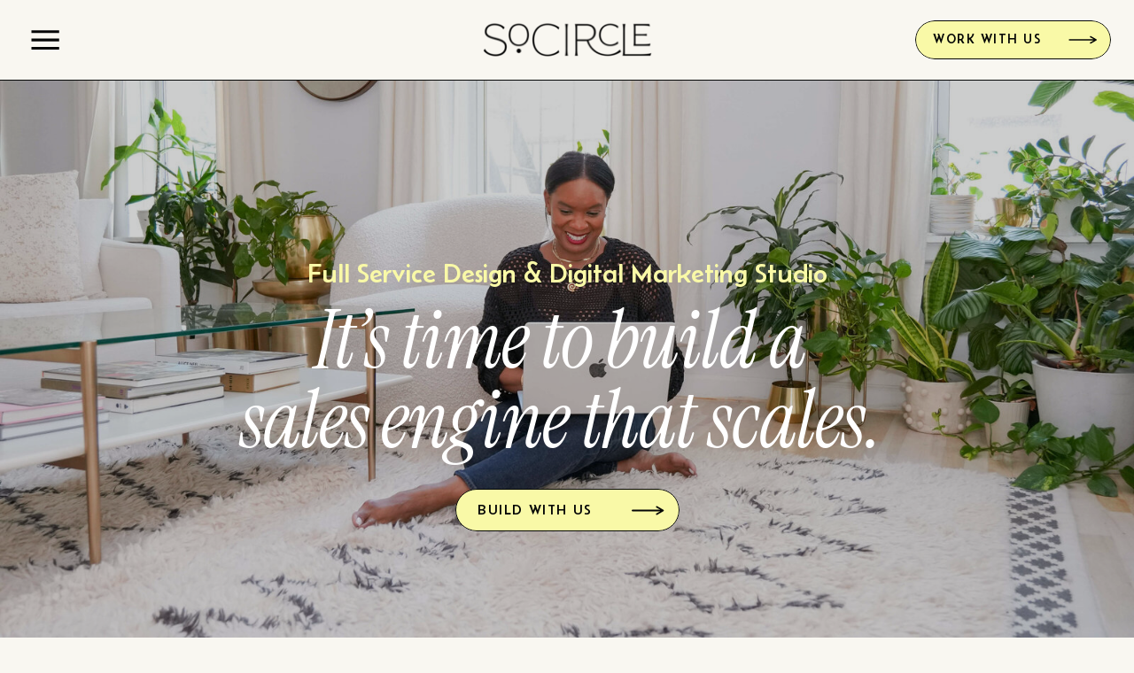

--- FILE ---
content_type: text/html; charset=UTF-8
request_url: http://socircle.co/
body_size: 44994
content:
<!DOCTYPE html>
<html class="d" lang="en">
  <head>
    <meta charset="UTF-8" />
    <meta name="viewport" content="width=device-width, initial-scale=1" />
    <title>SoCircle | Strategy-First Marketing & Branding Agency</title>
      <link rel="icon" type="image/png" href="//static.showit.co/200/oAq0aJ2iHP55O65woRMhRg/219835/socircle_logo_kit_2025_favicon_2-47.png" />
      <link rel="preconnect" href="https://static.showit.co" />
      <meta name="description" content="SoCircle is a strategic marketing and branding agency for growing brands. We combine smart strategy, bold storytelling, and scalable systems to help you grow without burning out." />
      <link rel="canonical" href="https://socircle.co" />
      <meta property="og:image" content="https://static.showit.co/1200/sp9XATGlHhGEz_vQ4Zlr4g/219835/jacinta-gandy-smiling-sitting-on-rug-with-laptop-home-office-setup-personal-branding-photo-02.jpg" />
    
    <link rel="preconnect" href="https://fonts.googleapis.com">
<link rel="preconnect" href="https://fonts.gstatic.com" crossorigin>
<link href="https://fonts.googleapis.com/css?family=Belanosima:regular|Instrument+Sans:600|Poppins:regular|Outfit:regular|Poppins:700" rel="stylesheet" type="text/css"/>
<style>
@font-face{font-family:InstrumentSerifItalic;src:url('//static.showit.co/file/jhcIKiYto6GpBfr1B2beTw/shared/instrumentserif-italic.woff');}
 </style>
    <script id="init_data" type="application/json">
      {"mobile":{"w":320,"bgFillType":"color","bgColor":"#f9f7f1"},"desktop":{"w":1200,"bgMediaType":"none","bgFillType":"color","bgColor":"#f9f7f1"},"sid":"kdrqjkqfgshicg4d3zpinw","break":768,"assetURL":"//static.showit.co","contactFormId":"219835/358688","cfAction":"aHR0cHM6Ly9jbGllbnRzZXJ2aWNlLnNob3dpdC5jby9jb250YWN0Zm9ybQ==","sgAction":"aHR0cHM6Ly9jbGllbnRzZXJ2aWNlLnNob3dpdC5jby9zb2NpYWxncmlk","blockData":[{"slug":"menu","visible":"a","states":[],"d":{"h":90,"w":1200,"bgFillType":"color","bgColor":"#f9f7f1:100","bgMediaType":"image","bgOpacity":"1"},"m":{"h":70,"w":320,"bgFillType":"color","bgColor":"#f9f7f1:100","bgMediaType":"image","bgOpacity":"1"}},{"slug":"mega-menu","visible":"a","states":[],"d":{"h":1,"w":1200,"trIn":{"type":"fade","duration":1.5},"trOut":{"type":"fade","duration":0.75},"stateTrIn":{"type":"fade"},"bgFillType":"color","bgColor":"#FFFFFF","bgMediaType":"none","tr":{"in":{"cl":"fadeIn","d":1.5,"dl":"0"},"out":{"cl":"fadeOut","d":0.75,"dl":"0"}}},"m":{"h":1,"w":320,"locking":{"side":"t"},"trIn":{"type":"fade","duration":1.5},"trOut":{"type":"fade","duration":0.75},"stateTrIn":{"type":"fade"},"bgFillType":"color","bgColor":"#FFFFFF","bgMediaType":"none","tr":{"in":{"cl":"fadeIn","d":1.5,"dl":"0"},"out":{"cl":"fadeOut","d":0.75,"dl":"0"}}}},{"slug":"hero","visible":"a","states":[],"d":{"h":663,"w":1200,"nature":"wH","bgFillType":"color","bgColor":"#040606","bgMediaType":"image","bgImage":{"key":"f8pr1Z3FE5Pvl8uAXRsJjg/shared/jacinta-gandy-smiling-sitting-on-rug-with-laptop-home-office-setup-personal-branding-photo-03.jpg","aspect_ratio":1.5,"title":"jacinta-gandy-smiling-sitting-on-rug-with-laptop-home-office-setup-personal-branding-photo-03","type":"asset"},"bgOpacity":"80","bgPos":"cm","bgScale":"cover","bgScroll":"f"},"m":{"h":568,"w":320,"bgFillType":"color","bgColor":"#040606","bgMediaType":"image","bgImage":{"key":"f8pr1Z3FE5Pvl8uAXRsJjg/shared/jacinta-gandy-smiling-sitting-on-rug-with-laptop-home-office-setup-personal-branding-photo-03.jpg","aspect_ratio":1.5,"title":"jacinta-gandy-smiling-sitting-on-rug-with-laptop-home-office-setup-personal-branding-photo-03","type":"asset"},"bgOpacity":"80","bgPos":"cm","bgScale":"cover","bgScroll":"f"}},{"slug":"banner","visible":"a","states":[],"d":{"h":55,"w":1200,"bgFillType":"color","bgColor":"#040606","bgMediaType":"none"},"m":{"h":52,"w":320,"bgFillType":"color","bgColor":"#040606","bgMediaType":"none"}},{"slug":"pillars","visible":"a","states":[{"d":{"bgFillType":"color","bgColor":"#000000:0","bgMediaType":"none"},"m":{"bgFillType":"color","bgColor":"#000000:0","bgMediaType":"none"},"slug":"main-view"},{"d":{"bgFillType":"color","bgColor":"#000000:0","bgMediaType":"none"},"m":{"bgFillType":"color","bgColor":"#000000:0","bgMediaType":"none"},"slug":"brand-strategy-and-identity"},{"d":{"bgFillType":"color","bgColor":"#000000:0","bgMediaType":"none"},"m":{"bgFillType":"color","bgColor":"#000000:0","bgMediaType":"none"},"slug":"web-design-and-development"},{"d":{"bgFillType":"color","bgColor":"#000000:0","bgMediaType":"none"},"m":{"bgFillType":"color","bgColor":"#000000:0","bgMediaType":"none"},"slug":"evergreen-marketing-funnels"},{"d":{"bgFillType":"color","bgColor":"#000000:0","bgMediaType":"none"},"m":{"bgFillType":"color","bgColor":"#000000:0","bgMediaType":"none"},"slug":"multi-channel-marketing"}],"d":{"h":756,"w":1200,"bgFillType":"color","bgColor":"#040606","bgMediaType":"none"},"m":{"h":1495,"w":320,"bgFillType":"color","bgColor":"#040606","bgMediaType":"none"},"stateTrans":[{},{},{},{},{}]},{"slug":"3s-method","visible":"a","states":[],"d":{"h":352,"w":1200,"locking":{},"bgFillType":"color","bgColor":"#f9f7f1","bgMediaType":"none"},"m":{"h":440,"w":320,"bgFillType":"color","bgColor":"#f9f7f1","bgMediaType":"none"}},{"slug":"3s-method-defined","visible":"a","states":[{"d":{"bgFillType":"color","bgColor":"#000000:0","bgMediaType":"none"},"m":{"bgFillType":"color","bgColor":"#000000:0","bgMediaType":"none"},"slug":"strategy"},{"d":{"bgFillType":"color","bgColor":"#000000:0","bgMediaType":"none"},"m":{"bgFillType":"color","bgColor":"#000000:0","bgMediaType":"none"},"slug":"storytelling"},{"d":{"bgFillType":"color","bgColor":"#000000:0","bgMediaType":"none"},"m":{"bgFillType":"color","bgColor":"#000000:0","bgMediaType":"none"},"slug":"systems"}],"d":{"h":604,"w":1200,"bgFillType":"color","bgColor":"#f9f9a7","bgMediaType":"none"},"m":{"h":921,"w":320,"bgFillType":"color","bgColor":"#f9f9a7","bgMediaType":"none"},"stateTrans":[{},{},{}]},{"slug":"3s-meet-the-team","visible":"a","states":[],"d":{"h":335,"w":1200,"locking":{},"bgFillType":"color","bgColor":"#f9f7f1","bgMediaType":"none"},"m":{"h":554,"w":320,"bgFillType":"color","bgColor":"#f9f7f1","bgMediaType":"none"}},{"slug":"choose-playbook","visible":"a","states":[],"d":{"h":748,"w":1200,"bgFillType":"color","bgColor":"#040606","bgMediaType":"image","bgImage":{"key":"L3UwnP9hpkhyYCLSE-1-lg/shared/untitled_design_9.png","aspect_ratio":1.77778,"title":"Untitled design (9)","type":"asset"},"bgOpacity":"10"},"m":{"h":1897,"w":320,"bgFillType":"color","bgColor":"#040606","bgMediaType":"image","bgImage":{"key":"L3UwnP9hpkhyYCLSE-1-lg/shared/untitled_design_9.png","aspect_ratio":1.77778,"title":"Untitled design (9)","type":"asset"},"bgOpacity":"10"}},{"slug":"portfolio-1","visible":"a","states":[],"d":{"h":295,"w":1200,"bgFillType":"color","bgColor":"#f9f9a7","bgMediaType":"none"},"m":{"h":373,"w":320,"bgFillType":"color","bgColor":"#f9f9a7","bgMediaType":"none"}},{"slug":"reviews","visible":"a","states":[{"d":{"bgFillType":"color","bgColor":"#000000:0","bgMediaType":"none"},"m":{"bgFillType":"color","bgColor":"#000000:0","bgMediaType":"none"},"slug":"view-1-14"},{"d":{"bgFillType":"color","bgColor":"#000000:0","bgMediaType":"none"},"m":{"bgFillType":"color","bgColor":"#000000:0","bgMediaType":"none"},"slug":"view-1-9"},{"d":{"bgFillType":"color","bgColor":"#000000:0","bgMediaType":"none"},"m":{"bgFillType":"color","bgColor":"#000000:0","bgMediaType":"none"},"slug":"view-1-5"},{"d":{"bgFillType":"color","bgColor":"#000000:0","bgMediaType":"none"},"m":{"bgFillType":"color","bgColor":"#000000:0","bgMediaType":"none"},"slug":"view-1-8"},{"d":{"bgFillType":"color","bgColor":"#000000:0","bgMediaType":"none"},"m":{"bgFillType":"color","bgColor":"#000000:0","bgMediaType":"none"},"slug":"view-1-7"},{"d":{"bgFillType":"color","bgColor":"#000000:0","bgMediaType":"none"},"m":{"bgFillType":"color","bgColor":"#000000:0","bgMediaType":"none"},"slug":"view-1-10"}],"d":{"h":604,"w":1200,"bgFillType":"color","bgColor":"colors-3","bgMediaType":"none"},"m":{"h":982,"w":320,"bgFillType":"color","bgColor":"colors-3","bgMediaType":"none"},"stateTrans":[{},{},{},{},{},{}]},{"slug":"cta","visible":"a","states":[],"d":{"h":352,"w":1200,"bgFillType":"color","bgColor":"#efefef","bgMediaType":"image","bgOpacity":"20","bgPos":"lm","bgScale":"cover","bgScroll":"f"},"m":{"h":467,"w":320,"bgFillType":"color","bgColor":"#efefef","bgMediaType":"image","bgOpacity":"20","bgPos":"lm","bgScale":"cover","bgScroll":"f"}},{"slug":"footer","visible":"a","states":[],"d":{"h":499,"w":1200,"bgFillType":"color","bgColor":"#000000","bgMediaType":"image","bgImage":{"key":"8b_FzwojWoAms8LZu83_pQ/shared/fcfbcf_1.png","aspect_ratio":1.77778,"title":"#fcfbcf (1)","type":"asset"}},"m":{"h":1180,"w":320,"bgFillType":"color","bgColor":"#000000","bgMediaType":"image","bgImage":{"key":"nw9hIhlT5S4ysfm3dWCrBw/shared/fcfbcf_1.png","aspect_ratio":0.71448,"title":"fcfbcf_1","type":"asset"}}}],"elementData":[{"type":"graphic","visible":"a","id":"menu_0","blockId":"menu","m":{"x":7,"y":10,"w":146,"h":51,"a":0},"d":{"x":504,"y":6,"w":193,"h":78,"a":0},"c":{"key":"kaL947k656kVIT4TnXinyg/shared/socircle-19.png","aspect_ratio":2.47864}},{"type":"line","visible":"a","id":"menu_1","blockId":"menu","m":{"x":-10,"y":70,"w":340,"h":1,"a":0},"d":{"x":0,"y":90,"w":1200,"h":1,"a":0,"lockH":"s"}},{"type":"icon","visible":"a","id":"menu_5","blockId":"menu","m":{"x":270,"y":15,"w":40,"h":40,"a":0},"d":{"x":26,"y":20,"w":50,"h":50,"a":0,"lockH":"l"},"pc":[{"type":"show","block":"mega-menu"}]},{"type":"simple","visible":"d","id":"menu_6","blockId":"menu","m":{"x":54,"y":371,"w":213,"h":42,"a":0},"d":{"x":953,"y":23,"w":221,"h":44,"a":0,"lockH":"r"}},{"type":"text","visible":"d","id":"menu_7","blockId":"menu","m":{"x":70,"y":383,"w":137,"h":19,"a":0},"d":{"x":973,"y":35,"w":129,"h":19,"a":0,"lockH":"r"}},{"type":"icon","visible":"d","id":"menu_8","blockId":"menu","m":{"x":207,"y":367,"w":50,"h":50,"a":0},"d":{"x":1122,"y":25,"w":40,"h":40,"a":0,"lockH":"r"}},{"type":"simple","visible":"a","id":"mega-menu_0","blockId":"mega-menu","m":{"x":0,"y":1,"w":320,"h":612,"a":0},"d":{"x":0,"y":-1,"w":1201,"h":539,"a":0,"lockH":"s"}},{"type":"line","visible":"a","id":"mega-menu_1","blockId":"mega-menu","m":{"x":-43,"y":0,"w":406,"h":1,"a":0},"d":{"x":-11,"y":-1,"w":1223,"h":1,"a":0,"lockH":"s"}},{"type":"line","visible":"a","id":"mega-menu_2","blockId":"mega-menu","m":{"x":-51,"y":613,"w":423,"h":1,"a":0},"d":{"x":-11,"y":539,"w":1223,"h":1,"a":0,"lockH":"s"}},{"type":"icon","visible":"a","id":"mega-menu_3","blockId":"mega-menu","m":{"x":280,"y":8,"w":32,"h":32,"a":0},"d":{"x":1155,"y":12,"w":34,"h":36,"a":0,"lockH":"r"},"pc":[{"type":"hide","block":"mega-menu"}]},{"type":"simple","visible":"d","id":"mega-menu_4","blockId":"mega-menu","m":{"x":48,"y":0,"w":224,"h":0.7,"a":0},"d":{"x":517,"y":52,"w":320,"h":413,"a":0,"lockH":"r"}},{"type":"text","visible":"d","id":"mega-menu_5","blockId":"mega-menu","m":{"x":31,"y":135,"w":250,"h":131,"a":0},"d":{"x":540,"y":212,"w":238,"h":99,"a":0,"trIn":{"cl":"fadeIn","d":1.25,"dl":"0"},"lockH":"r"}},{"type":"text","visible":"d","id":"mega-menu_6","blockId":"mega-menu","m":{"x":31,"y":53,"w":262,"h":48,"a":0},"d":{"x":540,"y":74,"w":263,"h":20,"a":0,"lockH":"r"}},{"type":"simple","visible":"d","id":"mega-menu_7","blockId":"mega-menu","m":{"x":198,"y":507,"w":85,"h":35,"a":0},"d":{"x":540,"y":409,"w":101,"h":33,"a":0,"lockH":"r"}},{"type":"icon","visible":"d","id":"mega-menu_8","blockId":"mega-menu","m":{"x":216,"y":500,"w":50,"h":50,"a":0},"d":{"x":568,"y":394,"w":46,"h":63,"a":0,"lockH":"r"}},{"type":"icon","visible":"a","id":"mega-menu_9","blockId":"mega-menu","m":{"x":97,"y":536,"w":35,"h":35,"a":0},"d":{"x":30,"y":437,"w":32,"h":32,"a":0,"lockH":"l"}},{"type":"icon","visible":"a","id":"mega-menu_10","blockId":"mega-menu","m":{"x":147,"y":536,"w":35,"h":35,"a":0},"d":{"x":80,"y":437,"w":32,"h":32,"a":0,"lockH":"l"}},{"type":"icon","visible":"a","id":"mega-menu_11","blockId":"mega-menu","m":{"x":198,"y":538,"w":31,"h":31,"a":0},"d":{"x":130,"y":437,"w":32,"h":32,"a":0,"lockH":"l"}},{"type":"text","visible":"a","id":"mega-menu_12","blockId":"mega-menu","m":{"x":99,"y":51,"w":123,"h":28,"a":0},"d":{"x":30,"y":63,"w":132,"h":32,"a":0,"lockH":"l"}},{"type":"text","visible":"a","id":"mega-menu_13","blockId":"mega-menu","m":{"x":101,"y":111,"w":114,"h":19,"a":0},"d":{"x":30,"y":115,"w":76,"h":21,"a":0,"lockH":"l"}},{"type":"text","visible":"a","id":"mega-menu_14","blockId":"mega-menu","m":{"x":101,"y":152,"w":114,"h":19,"a":0},"d":{"x":30,"y":156,"w":96,"h":21,"a":0,"lockH":"l"}},{"type":"text","visible":"a","id":"mega-menu_15","blockId":"mega-menu","m":{"x":101,"y":191,"w":114,"h":19,"a":0},"d":{"x":30,"y":197,"w":110,"h":21,"a":0,"lockH":"l"}},{"type":"text","visible":"a","id":"mega-menu_16","blockId":"mega-menu","m":{"x":85,"y":311,"w":151,"h":19,"a":0},"d":{"x":30,"y":312,"w":148,"h":21,"a":0,"lockH":"l"}},{"type":"text","visible":"a","id":"mega-menu_17","blockId":"mega-menu","m":{"x":103,"y":271,"w":114,"h":19,"a":0},"d":{"x":30,"y":273,"w":100,"h":21,"a":0,"lockH":"l"}},{"type":"gallery","visible":"a","id":"mega-menu_18","blockId":"mega-menu","m":{"x":48,"y":0,"w":224,"h":0.7,"a":0},"d":{"x":846,"y":52,"w":320,"h":413,"a":0,"lockH":"r"},"imgs":[{"key":"sPo-_EDNXPtxy0xWI7NPBA/shared/laptop-with-the-marketing-intervention-podcast-and-microphone-02.jpg","ar":0.66667},{"key":"4EGCiyuh83jA-e7MmQS2Ew/shared/confident-business-woman-jacinta-holding-microphone-standing-near-green-plants-during-event.jpg","ar":1.5},{"key":"tnnAmSStCI7Y3v1AfiOM2Q/shared/1f3963823fa5cbe583b65a6b4551ea5d-xlarge.jpg","ar":1.49927},{"key":"OwnJ7CD_LgiDKa42d-0_Dw/shared/jacinta-gandy-speaking-holding-microphone-in-floral-dress-05.jpg","ar":0.66667},{"key":"DFE2eQCnYGzfHmkmEZK6dA/shared/jacinta-gandy-professional-business-woman-speaking-with-microphone-at-event-06.jpg","ar":1.5}],"ch":1,"gal":"simple"},{"type":"simple","visible":"m","id":"mega-menu_19","blockId":"mega-menu","m":{"x":54,"y":454,"w":213,"h":42,"a":0},"d":{"x":60,"y":527,"w":253,"h":48,"a":0}},{"type":"text","visible":"m","id":"mega-menu_20","blockId":"mega-menu","m":{"x":70,"y":466,"w":137,"h":19,"a":0},"d":{"x":85,"y":541,"w":136,"h":21,"a":0}},{"type":"icon","visible":"m","id":"mega-menu_21","blockId":"mega-menu","m":{"x":207,"y":450,"w":50,"h":50,"a":0},"d":{"x":254,"y":520,"w":46,"h":63,"a":0}},{"type":"text","visible":"a","id":"mega-menu_22","blockId":"mega-menu","m":{"x":103,"y":231,"w":114,"h":19,"a":0},"d":{"x":30,"y":235,"w":265,"h":25,"a":0,"lockH":"l"}},{"type":"text","visible":"a","id":"mega-menu_23","blockId":"mega-menu","m":{"x":103,"y":390,"w":114,"h":19,"a":0},"d":{"x":30,"y":394,"w":131,"h":21,"a":0,"lockH":"l"}},{"type":"text","visible":"a","id":"mega-menu_24","blockId":"mega-menu","m":{"x":101,"y":350,"w":114,"h":19,"a":0},"d":{"x":30,"y":353,"w":100,"h":21,"a":0,"lockH":"l"}},{"type":"simple","visible":"a","id":"hero_0","blockId":"hero","m":{"x":54,"y":366,"w":213,"h":42,"a":0},"d":{"x":474,"y":433,"w":253,"h":48,"a":0}},{"type":"text","visible":"a","id":"hero_1","blockId":"hero","m":{"x":70,"y":378,"w":137,"h":19,"a":0},"d":{"x":499,"y":447,"w":136,"h":21,"a":0}},{"type":"text","visible":"a","id":"hero_2","blockId":"hero","m":{"x":36,"y":227,"w":249,"h":112,"a":0,"trIn":{"cl":"fadeIn","d":1.25,"dl":"0"}},"d":{"x":101,"y":221,"w":998,"h":190,"a":0,"trIn":{"cl":"fadeIn","d":1.25,"dl":"0"}}},{"type":"text","visible":"a","id":"hero_3","blockId":"hero","m":{"x":36,"y":156,"w":249,"h":60,"a":0,"trIn":{"cl":"slideInUp","d":1,"dl":"0"}},"d":{"x":232,"y":171,"w":737,"h":40,"a":0,"trIn":{"cl":"slideInUp","d":1,"dl":"0"}}},{"type":"icon","visible":"a","id":"hero_4","blockId":"hero","m":{"x":207,"y":362,"w":50,"h":50,"a":0},"d":{"x":668,"y":426,"w":46,"h":63,"a":0}},{"type":"text","visible":"a","id":"banner_0","blockId":"banner","m":{"x":-1090,"y":17,"w":2500,"h":17,"a":0,"trIn":{"cl":"slideInLeft","d":50,"dl":0}},"d":{"x":-900,"y":18,"w":3000,"h":24,"a":0,"trIn":{"cl":"slideInLeft","d":50,"dl":0}}},{"type":"line","visible":"a","id":"banner_1","blockId":"banner","m":{"x":-57,"y":0,"w":480,"h":1,"a":0},"d":{"x":0,"y":0,"w":1200,"h":1,"a":0,"lockH":"s"}},{"type":"graphic","visible":"d","id":"pillars_main-view_0","blockId":"pillars","m":{"x":48,"y":37,"w":224,"h":126,"a":0},"d":{"x":0,"y":1,"w":1200,"h":754,"a":0,"o":10,"lockH":"s"},"c":{"key":"L3UwnP9hpkhyYCLSE-1-lg/shared/untitled_design_9.png","aspect_ratio":1.77778}},{"type":"text","visible":"a","id":"pillars_main-view_1","blockId":"pillars","m":{"x":30,"y":315,"w":262,"h":174,"a":0},"d":{"x":85,"y":440,"w":457,"h":90,"a":0,"lockH":"l"}},{"type":"text","visible":"a","id":"pillars_main-view_2","blockId":"pillars","m":{"x":30,"y":243,"w":196,"h":38,"a":0},"d":{"x":83,"y":360,"w":326,"h":61,"a":0,"trIn":{"cl":"fadeIn","d":1.25,"dl":"0"},"lockH":"l"}},{"type":"text","visible":"a","id":"pillars_main-view_3","blockId":"pillars","m":{"x":30,"y":135,"w":250,"h":113,"a":0},"d":{"x":84,"y":240,"w":463,"h":128,"a":0,"trIn":{"cl":"fadeIn","d":1.25,"dl":"0"},"lockH":"l"}},{"type":"text","visible":"a","id":"pillars_main-view_4","blockId":"pillars","m":{"x":30,"y":53,"w":262,"h":48,"a":0},"d":{"x":86,"y":130,"w":339,"h":57,"a":0,"lockH":"l"}},{"type":"text","visible":"a","id":"pillars_main-view_5","blockId":"pillars","m":{"x":30,"y":513,"w":168,"h":43,"a":0},"d":{"x":86,"y":579,"w":361,"h":24,"a":0,"lockH":"l"},"pc":[{"type":"show","block":"pillars"}]},{"type":"text","visible":"d","id":"pillars_main-view_6","blockId":"pillars","m":{"x":29,"y":638,"w":251,"h":27,"a":0},"d":{"x":586,"y":68,"w":484,"h":62,"a":0},"pc":[{"type":"show","block":"pillars"}]},{"type":"text","visible":"m","id":"pillars_main-view_7","blockId":"pillars","m":{"x":30,"y":668,"w":275,"h":80,"a":0},"d":{"x":596,"y":78,"w":484,"h":62,"a":0},"pc":[{"type":"show","block":"pillars"}]},{"type":"simple","visible":"a","id":"pillars_main-view_8","blockId":"pillars","m":{"x":215,"y":747,"w":85,"h":35,"a":1},"d":{"x":1089,"y":80,"w":101,"h":33,"a":0,"lockH":"r"},"pc":[{"type":"show","block":"pillars"}]},{"type":"icon","visible":"a","id":"pillars_main-view_9","blockId":"pillars","m":{"x":232,"y":739,"w":50,"h":50,"a":1},"d":{"x":1117,"y":65,"w":46,"h":63,"a":0,"lockH":"r"},"pc":[{"type":"show","block":"pillars"}]},{"type":"text","visible":"d","id":"pillars_main-view_10","blockId":"pillars","m":{"x":31,"y":836,"w":225,"h":27,"a":0},"d":{"x":586,"y":259,"w":563,"h":52,"a":0},"pc":[{"type":"show","block":"pillars"}]},{"type":"text","visible":"m","id":"pillars_main-view_11","blockId":"pillars","m":{"x":30,"y":894,"w":262,"h":80,"a":0},"d":{"x":596,"y":269,"w":563,"h":52,"a":0},"pc":[{"type":"show","block":"pillars"}]},{"type":"simple","visible":"a","id":"pillars_main-view_12","blockId":"pillars","m":{"x":215,"y":970,"w":85,"h":35,"a":1},"d":{"x":1089,"y":269,"w":101,"h":33,"a":0,"lockH":"r"},"pc":[{"type":"show","block":"pillars"}]},{"type":"icon","visible":"a","id":"pillars_main-view_13","blockId":"pillars","m":{"x":232,"y":962,"w":50,"h":50,"a":1},"d":{"x":1117,"y":254,"w":46,"h":63,"a":0,"lockH":"r"},"pc":[{"type":"show","block":"pillars"}]},{"type":"text","visible":"d","id":"pillars_main-view_14","blockId":"pillars","m":{"x":30,"y":1119,"w":270,"h":80,"a":0},"d":{"x":591,"y":450,"w":549,"h":46,"a":0},"pc":[{"type":"show","block":"pillars"}]},{"type":"text","visible":"m","id":"pillars_main-view_15","blockId":"pillars","m":{"x":30,"y":1119,"w":310,"h":80,"a":0},"d":{"x":601,"y":460,"w":549,"h":46,"a":0},"pc":[{"type":"show","block":"pillars"}]},{"type":"simple","visible":"a","id":"pillars_main-view_16","blockId":"pillars","m":{"x":215,"y":1193,"w":85,"h":35,"a":1},"d":{"x":1090,"y":458,"w":101,"h":33,"a":0,"lockH":"r"},"pc":[{"type":"show","block":"pillars"}]},{"type":"icon","visible":"a","id":"pillars_main-view_17","blockId":"pillars","m":{"x":232,"y":1185,"w":50,"h":50,"a":1},"d":{"x":1118,"y":443,"w":46,"h":63,"a":0,"lockH":"r"},"pc":[{"type":"show","block":"pillars"}]},{"type":"text","visible":"d","id":"pillars_main-view_18","blockId":"pillars","m":{"x":30,"y":1345,"w":190,"h":80,"a":0},"d":{"x":586,"y":643,"w":496,"h":62,"a":0},"pc":[{"type":"show","block":"pillars"}]},{"type":"text","visible":"m","id":"pillars_main-view_19","blockId":"pillars","m":{"x":30,"y":1345,"w":262,"h":80,"a":0},"d":{"x":596,"y":653,"w":496,"h":62,"a":0},"pc":[{"type":"show","block":"pillars"}]},{"type":"simple","visible":"a","id":"pillars_main-view_20","blockId":"pillars","m":{"x":215,"y":1415,"w":85,"h":35,"a":0},"d":{"x":1091,"y":652,"w":101,"h":33,"a":0,"lockH":"r"},"pc":[{"type":"show","block":"pillars"}]},{"type":"icon","visible":"a","id":"pillars_main-view_21","blockId":"pillars","m":{"x":233,"y":1408,"w":50,"h":50,"a":0},"d":{"x":1119,"y":637,"w":46,"h":63,"a":0,"lockH":"r"},"pc":[{"type":"show","block":"pillars"}]},{"type":"line","visible":"a","id":"pillars_main-view_22","blockId":"pillars","m":{"x":-65,"y":595,"w":392,"h":1,"a":0},"d":{"x":163,"y":380,"w":760,"h":1,"a":90}},{"type":"line","visible":"a","id":"pillars_main-view_23","blockId":"pillars","m":{"x":0,"y":820,"w":320,"h":1,"a":0},"d":{"x":543,"y":187,"w":703,"h":1,"a":0,"lockH":"rs"}},{"type":"line","visible":"a","id":"pillars_main-view_24","blockId":"pillars","m":{"x":-10,"y":1045,"w":337,"h":1,"a":0},"d":{"x":543,"y":377,"w":702,"h":1,"a":0,"lockH":"rs"}},{"type":"line","visible":"a","id":"pillars_main-view_25","blockId":"pillars","m":{"x":-10,"y":1270,"w":337,"h":1,"a":0},"d":{"x":543,"y":578,"w":703,"h":1,"a":0,"lockH":"rs"}},{"type":"graphic","visible":"d","id":"pillars_brand-strategy-and-identity_0","blockId":"pillars","m":{"x":48,"y":37,"w":224,"h":126,"a":0},"d":{"x":0,"y":1,"w":1200,"h":754,"a":0,"o":10,"lockH":"s"},"c":{"key":"L3UwnP9hpkhyYCLSE-1-lg/shared/untitled_design_9.png","aspect_ratio":1.77778}},{"type":"simple","visible":"a","id":"pillars_brand-strategy-and-identity_1","blockId":"pillars","m":{"x":0,"y":595,"w":320,"h":225,"a":0},"d":{"x":542,"y":0,"w":657,"h":188,"a":0,"lockH":"rs"}},{"type":"icon","visible":"a","id":"pillars_brand-strategy-and-identity_2","blockId":"pillars","m":{"x":15,"y":630,"w":20,"h":20,"a":0,"trIn":{"cl":"slideInUp","d":1,"dl":0.25}},"d":{"x":573,"y":32,"w":28,"h":28,"a":0,"trIn":{"cl":"slideInUp","d":1,"dl":0.25}}},{"type":"text","visible":"a","id":"pillars_brand-strategy-and-identity_3","blockId":"pillars","m":{"x":42,"y":627,"w":251,"h":27,"a":0},"d":{"x":616,"y":31,"w":321,"h":29,"a":0}},{"type":"text","visible":"a","id":"pillars_brand-strategy-and-identity_4","blockId":"pillars","m":{"x":42,"y":665,"w":246,"h":129,"a":0},"d":{"x":616,"y":75,"w":589,"h":84,"a":0}},{"type":"text","visible":"d","id":"pillars_brand-strategy-and-identity_5","blockId":"pillars","m":{"x":49,"y":872,"w":225,"h":27,"a":0},"d":{"x":586,"y":259,"w":561,"h":52,"a":0},"pc":[{"type":"show","block":"pillars"}]},{"type":"text","visible":"m","id":"pillars_brand-strategy-and-identity_6","blockId":"pillars","m":{"x":30,"y":894,"w":262,"h":80,"a":0},"d":{"x":596,"y":269,"w":561,"h":52,"a":0},"pc":[{"type":"show","block":"pillars"}]},{"type":"simple","visible":"a","id":"pillars_brand-strategy-and-identity_7","blockId":"pillars","m":{"x":215,"y":970,"w":85,"h":35,"a":0},"d":{"x":1089,"y":269,"w":101,"h":33,"a":0,"lockH":"r"},"pc":[{"type":"show","block":"pillars"}]},{"type":"icon","visible":"a","id":"pillars_brand-strategy-and-identity_8","blockId":"pillars","m":{"x":232,"y":962,"w":50,"h":50,"a":0},"d":{"x":1117,"y":254,"w":46,"h":63,"a":0,"lockH":"r"},"pc":[{"type":"show","block":"pillars"}]},{"type":"text","visible":"d","id":"pillars_brand-strategy-and-identity_9","blockId":"pillars","m":{"x":21,"y":1141,"w":262,"h":25,"a":0},"d":{"x":591,"y":450,"w":574,"h":46,"a":0},"pc":[{"type":"show","block":"pillars"}]},{"type":"text","visible":"m","id":"pillars_brand-strategy-and-identity_10","blockId":"pillars","m":{"x":30,"y":1119,"w":310,"h":80,"a":0},"d":{"x":601,"y":460,"w":574,"h":46,"a":0},"pc":[{"type":"show","block":"pillars"}]},{"type":"simple","visible":"a","id":"pillars_brand-strategy-and-identity_11","blockId":"pillars","m":{"x":215,"y":1193,"w":85,"h":35,"a":0},"d":{"x":1090,"y":458,"w":101,"h":33,"a":0,"lockH":"r"},"pc":[{"type":"show","block":"pillars"}]},{"type":"icon","visible":"a","id":"pillars_brand-strategy-and-identity_12","blockId":"pillars","m":{"x":232,"y":1185,"w":50,"h":50,"a":0},"d":{"x":1118,"y":443,"w":46,"h":63,"a":0,"lockH":"r"},"pc":[{"type":"show","block":"pillars"}]},{"type":"text","visible":"d","id":"pillars_brand-strategy-and-identity_13","blockId":"pillars","m":{"x":51,"y":1342,"w":247,"h":29,"a":0},"d":{"x":586,"y":643,"w":496,"h":62,"a":0},"pc":[{"type":"show","block":"pillars"}]},{"type":"text","visible":"m","id":"pillars_brand-strategy-and-identity_14","blockId":"pillars","m":{"x":30,"y":1345,"w":262,"h":80,"a":0},"d":{"x":596,"y":653,"w":496,"h":62,"a":0},"pc":[{"type":"show","block":"pillars"}]},{"type":"simple","visible":"a","id":"pillars_brand-strategy-and-identity_15","blockId":"pillars","m":{"x":215,"y":1415,"w":85,"h":35,"a":0},"d":{"x":1091,"y":652,"w":101,"h":33,"a":0,"lockH":"r"},"pc":[{"type":"show","block":"pillars"}]},{"type":"icon","visible":"a","id":"pillars_brand-strategy-and-identity_16","blockId":"pillars","m":{"x":232,"y":1407,"w":50,"h":50,"a":0},"d":{"x":1119,"y":637,"w":46,"h":63,"a":0,"lockH":"r"},"pc":[{"type":"show","block":"pillars"}]},{"type":"line","visible":"a","id":"pillars_brand-strategy-and-identity_17","blockId":"pillars","m":{"x":-36,"y":595,"w":392,"h":1,"a":0},"d":{"x":163,"y":380,"w":760,"h":1,"a":90}},{"type":"line","visible":"a","id":"pillars_brand-strategy-and-identity_18","blockId":"pillars","m":{"x":0,"y":820,"w":320,"h":1,"a":0},"d":{"x":543,"y":187,"w":703,"h":1,"a":0,"lockH":"rs"}},{"type":"line","visible":"a","id":"pillars_brand-strategy-and-identity_19","blockId":"pillars","m":{"x":-10,"y":1045,"w":337,"h":1,"a":0},"d":{"x":543,"y":377,"w":702,"h":1,"a":0,"lockH":"rs"}},{"type":"line","visible":"a","id":"pillars_brand-strategy-and-identity_20","blockId":"pillars","m":{"x":-10,"y":1270,"w":337,"h":1,"a":0},"d":{"x":543,"y":578,"w":703,"h":1,"a":0,"lockH":"rs"}},{"type":"text","visible":"a","id":"pillars_brand-strategy-and-identity_21","blockId":"pillars","m":{"x":30,"y":315,"w":262,"h":169,"a":0},"d":{"x":85,"y":440,"w":457,"h":90,"a":0,"lockH":"l"}},{"type":"text","visible":"a","id":"pillars_brand-strategy-and-identity_22","blockId":"pillars","m":{"x":30,"y":243,"w":196,"h":38,"a":0},"d":{"x":83,"y":360,"w":326,"h":61,"a":0,"lockH":"l"}},{"type":"text","visible":"a","id":"pillars_brand-strategy-and-identity_23","blockId":"pillars","m":{"x":30,"y":135,"w":250,"h":113,"a":0},"d":{"x":84,"y":240,"w":463,"h":128,"a":0,"lockH":"l"}},{"type":"text","visible":"a","id":"pillars_brand-strategy-and-identity_24","blockId":"pillars","m":{"x":30,"y":53,"w":262,"h":48,"a":0},"d":{"x":86,"y":130,"w":339,"h":57,"a":0,"lockH":"l"}},{"type":"text","visible":"a","id":"pillars_brand-strategy-and-identity_25","blockId":"pillars","m":{"x":30,"y":513,"w":168,"h":43,"a":0},"d":{"x":86,"y":579,"w":361,"h":24,"a":0,"lockH":"l"},"pc":[{"type":"show","block":"pillars"}]},{"type":"graphic","visible":"d","id":"pillars_web-design-and-development_0","blockId":"pillars","m":{"x":48,"y":37,"w":224,"h":126,"a":0},"d":{"x":0,"y":1,"w":1200,"h":754,"a":0,"o":10,"lockH":"s"},"c":{"key":"L3UwnP9hpkhyYCLSE-1-lg/shared/untitled_design_9.png","aspect_ratio":1.77778}},{"type":"simple","visible":"a","id":"pillars_web-design-and-development_1","blockId":"pillars","m":{"x":0,"y":820,"w":320,"h":225,"a":0},"d":{"x":542,"y":188,"w":668,"h":189,"a":0,"lockH":"rs"}},{"type":"text","visible":"d","id":"pillars_web-design-and-development_2","blockId":"pillars","m":{"x":30,"y":668,"w":275,"h":80,"a":0},"d":{"x":586,"y":68,"w":484,"h":62,"a":0},"pc":[{"type":"show","block":"pillars"}]},{"type":"text","visible":"m","id":"pillars_web-design-and-development_3","blockId":"pillars","m":{"x":30,"y":668,"w":275,"h":80,"a":0},"d":{"x":596,"y":78,"w":484,"h":62,"a":0},"pc":[{"type":"show","block":"pillars"}]},{"type":"simple","visible":"a","id":"pillars_web-design-and-development_4","blockId":"pillars","m":{"x":215,"y":747,"w":85,"h":35,"a":0},"d":{"x":1089,"y":80,"w":101,"h":33,"a":0,"lockH":"r"},"pc":[{"type":"show","block":"pillars"}]},{"type":"icon","visible":"a","id":"pillars_web-design-and-development_5","blockId":"pillars","m":{"x":232,"y":739,"w":50,"h":50,"a":0},"d":{"x":1117,"y":65,"w":46,"h":63,"a":0,"lockH":"r"},"pc":[{"type":"show","block":"pillars"}]},{"type":"text","visible":"d","id":"pillars_web-design-and-development_6","blockId":"pillars","m":{"x":30,"y":1119,"w":310,"h":80,"a":0},"d":{"x":591,"y":450,"w":498,"h":46,"a":0},"pc":[{"type":"show","block":"pillars"}]},{"type":"text","visible":"m","id":"pillars_web-design-and-development_7","blockId":"pillars","m":{"x":30,"y":1119,"w":310,"h":80,"a":0},"d":{"x":601,"y":460,"w":498,"h":46,"a":0},"pc":[{"type":"show","block":"pillars"}]},{"type":"text","visible":"d","id":"pillars_web-design-and-development_8","blockId":"pillars","m":{"x":30,"y":1345,"w":262,"h":80,"a":0},"d":{"x":586,"y":643,"w":496,"h":62,"a":0},"pc":[{"type":"show","block":"pillars"}]},{"type":"text","visible":"m","id":"pillars_web-design-and-development_9","blockId":"pillars","m":{"x":30,"y":1345,"w":262,"h":80,"a":0},"d":{"x":596,"y":653,"w":496,"h":62,"a":0},"pc":[{"type":"show","block":"pillars"}]},{"type":"simple","visible":"a","id":"pillars_web-design-and-development_10","blockId":"pillars","m":{"x":215,"y":1193,"w":85,"h":35,"a":0},"d":{"x":1090,"y":458,"w":101,"h":33,"a":0,"lockH":"r"},"pc":[{"type":"show","block":"pillars"}]},{"type":"icon","visible":"a","id":"pillars_web-design-and-development_11","blockId":"pillars","m":{"x":232,"y":1185,"w":50,"h":50,"a":0},"d":{"x":1118,"y":443,"w":46,"h":63,"a":0,"lockH":"r"},"pc":[{"type":"show","block":"pillars"}]},{"type":"simple","visible":"a","id":"pillars_web-design-and-development_12","blockId":"pillars","m":{"x":215,"y":1415,"w":85,"h":35,"a":0},"d":{"x":1091,"y":652,"w":101,"h":33,"a":0,"lockH":"r"},"pc":[{"type":"show","block":"pillars"}]},{"type":"icon","visible":"a","id":"pillars_web-design-and-development_13","blockId":"pillars","m":{"x":232,"y":1407,"w":50,"h":50,"a":0},"d":{"x":1119,"y":637,"w":46,"h":63,"a":0,"lockH":"r"},"pc":[{"type":"show","block":"pillars"}]},{"type":"line","visible":"a","id":"pillars_web-design-and-development_14","blockId":"pillars","m":{"x":-65,"y":595,"w":392,"h":1,"a":0},"d":{"x":163,"y":380,"w":760,"h":1,"a":90}},{"type":"line","visible":"a","id":"pillars_web-design-and-development_15","blockId":"pillars","m":{"x":0,"y":820,"w":320,"h":1,"a":0},"d":{"x":543,"y":187,"w":703,"h":1,"a":0,"lockH":"rs"}},{"type":"line","visible":"a","id":"pillars_web-design-and-development_16","blockId":"pillars","m":{"x":-10,"y":1045,"w":337,"h":1,"a":0},"d":{"x":543,"y":377,"w":702,"h":1,"a":0,"lockH":"rs"}},{"type":"line","visible":"a","id":"pillars_web-design-and-development_17","blockId":"pillars","m":{"x":-10,"y":1270,"w":337,"h":1,"a":0},"d":{"x":543,"y":578,"w":703,"h":1,"a":0,"lockH":"rs"}},{"type":"text","visible":"a","id":"pillars_web-design-and-development_18","blockId":"pillars","m":{"x":42,"y":890,"w":246,"h":128,"a":0},"d":{"x":616,"y":264,"w":567,"h":84,"a":0}},{"type":"text","visible":"a","id":"pillars_web-design-and-development_19","blockId":"pillars","m":{"x":42,"y":852,"w":270,"h":27,"a":0},"d":{"x":616,"y":217,"w":321,"h":29,"a":0}},{"type":"icon","visible":"a","id":"pillars_web-design-and-development_20","blockId":"pillars","m":{"x":15,"y":855,"w":20,"h":20,"a":0},"d":{"x":573,"y":218,"w":28,"h":28,"a":0,"trIn":{"cl":"slideInLeft","d":1,"dl":0.5}}},{"type":"text","visible":"a","id":"pillars_web-design-and-development_21","blockId":"pillars","m":{"x":30,"y":315,"w":262,"h":167,"a":0},"d":{"x":85,"y":440,"w":457,"h":90,"a":0,"lockH":"l"}},{"type":"text","visible":"a","id":"pillars_web-design-and-development_22","blockId":"pillars","m":{"x":30,"y":243,"w":196,"h":38,"a":0},"d":{"x":83,"y":360,"w":326,"h":61,"a":0,"lockH":"l"}},{"type":"text","visible":"a","id":"pillars_web-design-and-development_23","blockId":"pillars","m":{"x":30,"y":135,"w":250,"h":113,"a":0},"d":{"x":84,"y":240,"w":463,"h":128,"a":0,"lockH":"l"}},{"type":"text","visible":"a","id":"pillars_web-design-and-development_24","blockId":"pillars","m":{"x":30,"y":53,"w":262,"h":48,"a":0},"d":{"x":86,"y":130,"w":339,"h":57,"a":0,"lockH":"l"}},{"type":"text","visible":"a","id":"pillars_web-design-and-development_25","blockId":"pillars","m":{"x":30,"y":513,"w":180,"h":43,"a":0},"d":{"x":86,"y":579,"w":361,"h":24,"a":0,"lockH":"l"},"pc":[{"type":"show","block":"pillars"}]},{"type":"graphic","visible":"d","id":"pillars_evergreen-marketing-funnels_0","blockId":"pillars","m":{"x":48,"y":37,"w":224,"h":126,"a":0},"d":{"x":0,"y":1,"w":1200,"h":754,"a":0,"o":10,"lockH":"s"},"c":{"key":"L3UwnP9hpkhyYCLSE-1-lg/shared/untitled_design_9.png","aspect_ratio":1.77778}},{"type":"simple","visible":"a","id":"pillars_evergreen-marketing-funnels_1","blockId":"pillars","m":{"x":0,"y":1045,"w":320,"h":225,"a":0},"d":{"x":542,"y":378,"w":665,"h":201,"a":0,"lockH":"rs"}},{"type":"text","visible":"d","id":"pillars_evergreen-marketing-funnels_2","blockId":"pillars","m":{"x":30,"y":668,"w":275,"h":80,"a":0},"d":{"x":586,"y":68,"w":484,"h":62,"a":0},"pc":[{"type":"show","block":"pillars"}]},{"type":"text","visible":"m","id":"pillars_evergreen-marketing-funnels_3","blockId":"pillars","m":{"x":30,"y":668,"w":275,"h":80,"a":0},"d":{"x":596,"y":78,"w":484,"h":62,"a":0},"pc":[{"type":"show","block":"pillars"}]},{"type":"simple","visible":"a","id":"pillars_evergreen-marketing-funnels_4","blockId":"pillars","m":{"x":215,"y":747,"w":85,"h":35,"a":0},"d":{"x":1089,"y":80,"w":101,"h":33,"a":0,"lockH":"r"},"pc":[{"type":"show","block":"pillars"}]},{"type":"icon","visible":"a","id":"pillars_evergreen-marketing-funnels_5","blockId":"pillars","m":{"x":232,"y":739,"w":50,"h":50,"a":0},"d":{"x":1117,"y":65,"w":46,"h":63,"a":0,"lockH":"r"},"pc":[{"type":"show","block":"pillars"}]},{"type":"text","visible":"d","id":"pillars_evergreen-marketing-funnels_6","blockId":"pillars","m":{"x":55,"y":820,"w":225,"h":27,"a":0},"d":{"x":586,"y":259,"w":554,"h":52,"a":0},"pc":[{"type":"show","block":"pillars"}]},{"type":"text","visible":"m","id":"pillars_evergreen-marketing-funnels_7","blockId":"pillars","m":{"x":30,"y":894,"w":262,"h":80,"a":0},"d":{"x":596,"y":269,"w":554,"h":52,"a":0},"pc":[{"type":"show","block":"pillars"}]},{"type":"simple","visible":"a","id":"pillars_evergreen-marketing-funnels_8","blockId":"pillars","m":{"x":215,"y":970,"w":85,"h":35,"a":0},"d":{"x":1089,"y":269,"w":101,"h":33,"a":0,"lockH":"r"},"pc":[{"type":"show","block":"pillars"}]},{"type":"icon","visible":"a","id":"pillars_evergreen-marketing-funnels_9","blockId":"pillars","m":{"x":232,"y":962,"w":50,"h":50,"a":0},"d":{"x":1117,"y":254,"w":46,"h":63,"a":0,"lockH":"r"},"pc":[{"type":"show","block":"pillars"}]},{"type":"text","visible":"d","id":"pillars_evergreen-marketing-funnels_10","blockId":"pillars","m":{"x":56,"y":1267,"w":247,"h":29,"a":0},"d":{"x":586,"y":643,"w":496,"h":62,"a":0},"pc":[{"type":"show","block":"pillars"}]},{"type":"text","visible":"m","id":"pillars_evergreen-marketing-funnels_11","blockId":"pillars","m":{"x":30,"y":1345,"w":262,"h":80,"a":0},"d":{"x":596,"y":653,"w":496,"h":62,"a":0},"pc":[{"type":"show","block":"pillars"}]},{"type":"simple","visible":"a","id":"pillars_evergreen-marketing-funnels_12","blockId":"pillars","m":{"x":215,"y":1415,"w":85,"h":35,"a":0},"d":{"x":1091,"y":652,"w":101,"h":33,"a":0,"lockH":"r"},"pc":[{"type":"show","block":"pillars"}]},{"type":"icon","visible":"a","id":"pillars_evergreen-marketing-funnels_13","blockId":"pillars","m":{"x":232,"y":1407,"w":50,"h":50,"a":0},"d":{"x":1119,"y":637,"w":46,"h":63,"a":0,"lockH":"r"},"pc":[{"type":"show","block":"pillars"}]},{"type":"line","visible":"a","id":"pillars_evergreen-marketing-funnels_14","blockId":"pillars","m":{"x":-65,"y":595,"w":392,"h":1,"a":0},"d":{"x":163,"y":380,"w":760,"h":1,"a":90}},{"type":"line","visible":"a","id":"pillars_evergreen-marketing-funnels_15","blockId":"pillars","m":{"x":0,"y":820,"w":320,"h":1,"a":0},"d":{"x":543,"y":187,"w":703,"h":1,"a":0,"lockH":"rs"}},{"type":"line","visible":"a","id":"pillars_evergreen-marketing-funnels_16","blockId":"pillars","m":{"x":-10,"y":1045,"w":337,"h":1,"a":0},"d":{"x":543,"y":377,"w":702,"h":1,"a":0,"lockH":"rs"}},{"type":"line","visible":"a","id":"pillars_evergreen-marketing-funnels_17","blockId":"pillars","m":{"x":-10,"y":1270,"w":337,"h":1,"a":0},"d":{"x":543,"y":578,"w":703,"h":1,"a":0,"lockH":"rs"}},{"type":"text","visible":"a","id":"pillars_evergreen-marketing-funnels_18","blockId":"pillars","m":{"x":42,"y":1115,"w":256,"h":127,"a":0},"d":{"x":616,"y":463,"w":574,"h":84,"a":0}},{"type":"text","visible":"a","id":"pillars_evergreen-marketing-funnels_19","blockId":"pillars","m":{"x":42,"y":1077,"w":262,"h":25,"a":0},"d":{"x":616,"y":419,"w":321,"h":29,"a":0}},{"type":"icon","visible":"a","id":"pillars_evergreen-marketing-funnels_20","blockId":"pillars","m":{"x":15,"y":1080,"w":20,"h":20,"a":0},"d":{"x":573,"y":421,"w":28,"h":28,"a":0,"trIn":{"cl":"slideInRight","d":1,"dl":1}}},{"type":"text","visible":"a","id":"pillars_evergreen-marketing-funnels_21","blockId":"pillars","m":{"x":30,"y":315,"w":262,"h":167,"a":0},"d":{"x":85,"y":440,"w":457,"h":90,"a":0,"lockH":"l"}},{"type":"text","visible":"a","id":"pillars_evergreen-marketing-funnels_22","blockId":"pillars","m":{"x":30,"y":243,"w":196,"h":38,"a":0},"d":{"x":83,"y":360,"w":326,"h":61,"a":0,"lockH":"l"}},{"type":"text","visible":"a","id":"pillars_evergreen-marketing-funnels_23","blockId":"pillars","m":{"x":30,"y":135,"w":250,"h":113,"a":0},"d":{"x":84,"y":240,"w":463,"h":128,"a":0,"lockH":"l"}},{"type":"text","visible":"a","id":"pillars_evergreen-marketing-funnels_24","blockId":"pillars","m":{"x":30,"y":53,"w":262,"h":48,"a":0},"d":{"x":86,"y":130,"w":339,"h":57,"a":0,"lockH":"l"}},{"type":"text","visible":"a","id":"pillars_evergreen-marketing-funnels_25","blockId":"pillars","m":{"x":30,"y":513,"w":178,"h":43,"a":0},"d":{"x":86,"y":579,"w":361,"h":24,"a":0,"lockH":"l"},"pc":[{"type":"show","block":"pillars"}]},{"type":"graphic","visible":"d","id":"pillars_multi-channel-marketing_0","blockId":"pillars","m":{"x":48,"y":37,"w":224,"h":126,"a":0},"d":{"x":0,"y":1,"w":1200,"h":754,"a":0,"o":10,"lockH":"s"},"c":{"key":"L3UwnP9hpkhyYCLSE-1-lg/shared/untitled_design_9.png","aspect_ratio":1.77778}},{"type":"simple","visible":"a","id":"pillars_multi-channel-marketing_1","blockId":"pillars","m":{"x":0,"y":1270,"w":320,"h":225,"a":0},"d":{"x":542,"y":579,"w":666,"h":178,"a":0,"lockH":"rs"}},{"type":"text","visible":"d","id":"pillars_multi-channel-marketing_2","blockId":"pillars","m":{"x":30,"y":668,"w":275,"h":80,"a":0},"d":{"x":586,"y":68,"w":484,"h":62,"a":0},"pc":[{"type":"show","block":"pillars"}]},{"type":"text","visible":"m","id":"pillars_multi-channel-marketing_3","blockId":"pillars","m":{"x":30,"y":668,"w":275,"h":80,"a":0},"d":{"x":596,"y":78,"w":484,"h":62,"a":0},"pc":[{"type":"show","block":"pillars"}]},{"type":"simple","visible":"a","id":"pillars_multi-channel-marketing_4","blockId":"pillars","m":{"x":215,"y":747,"w":85,"h":35,"a":0},"d":{"x":1089,"y":80,"w":101,"h":33,"a":0,"lockH":"r"},"pc":[{"type":"show","block":"pillars"}]},{"type":"icon","visible":"a","id":"pillars_multi-channel-marketing_5","blockId":"pillars","m":{"x":232,"y":739,"w":50,"h":50,"a":0},"d":{"x":1117,"y":65,"w":46,"h":63,"a":0,"lockH":"r"}},{"type":"text","visible":"d","id":"pillars_multi-channel-marketing_6","blockId":"pillars","m":{"x":30,"y":894,"w":262,"h":80,"a":0},"d":{"x":586,"y":259,"w":555,"h":52,"a":0},"pc":[{"type":"show","block":"pillars"}]},{"type":"text","visible":"m","id":"pillars_multi-channel-marketing_7","blockId":"pillars","m":{"x":30,"y":894,"w":262,"h":80,"a":0},"d":{"x":596,"y":269,"w":555,"h":52,"a":0},"pc":[{"type":"show","block":"pillars"}]},{"type":"simple","visible":"a","id":"pillars_multi-channel-marketing_8","blockId":"pillars","m":{"x":215,"y":970,"w":85,"h":35,"a":0},"d":{"x":1089,"y":269,"w":101,"h":33,"a":0,"lockH":"r"},"pc":[{"type":"show","block":"pillars"}]},{"type":"icon","visible":"a","id":"pillars_multi-channel-marketing_9","blockId":"pillars","m":{"x":232,"y":962,"w":50,"h":50,"a":0},"d":{"x":1117,"y":254,"w":46,"h":63,"a":0,"lockH":"r"}},{"type":"text","visible":"d","id":"pillars_multi-channel-marketing_10","blockId":"pillars","m":{"x":30,"y":1119,"w":310,"h":80,"a":0},"d":{"x":591,"y":450,"w":550,"h":46,"a":0},"pc":[{"type":"show","block":"pillars"}]},{"type":"text","visible":"m","id":"pillars_multi-channel-marketing_11","blockId":"pillars","m":{"x":30,"y":1119,"w":310,"h":80,"a":0},"d":{"x":601,"y":460,"w":550,"h":46,"a":0},"pc":[{"type":"show","block":"pillars"}]},{"type":"simple","visible":"a","id":"pillars_multi-channel-marketing_12","blockId":"pillars","m":{"x":215,"y":1193,"w":85,"h":35,"a":0},"d":{"x":1090,"y":458,"w":101,"h":33,"a":0,"lockH":"r"},"pc":[{"type":"show","block":"pillars"}]},{"type":"icon","visible":"a","id":"pillars_multi-channel-marketing_13","blockId":"pillars","m":{"x":232,"y":1185,"w":50,"h":50,"a":0},"d":{"x":1118,"y":443,"w":46,"h":63,"a":0,"lockH":"r"},"pc":[{"type":"show","block":"pillars"}]},{"type":"line","visible":"a","id":"pillars_multi-channel-marketing_14","blockId":"pillars","m":{"x":-65,"y":595,"w":392,"h":1,"a":0},"d":{"x":163,"y":380,"w":760,"h":1,"a":90}},{"type":"line","visible":"a","id":"pillars_multi-channel-marketing_15","blockId":"pillars","m":{"x":0,"y":820,"w":320,"h":1,"a":0},"d":{"x":543,"y":187,"w":703,"h":1,"a":0,"lockH":"rs"}},{"type":"line","visible":"a","id":"pillars_multi-channel-marketing_16","blockId":"pillars","m":{"x":-10,"y":1045,"w":337,"h":1,"a":0},"d":{"x":543,"y":377,"w":702,"h":1,"a":0,"lockH":"rs"}},{"type":"line","visible":"a","id":"pillars_multi-channel-marketing_17","blockId":"pillars","m":{"x":-10,"y":1270,"w":337,"h":1,"a":0},"d":{"x":543,"y":578,"w":703,"h":1,"a":0,"lockH":"rs"}},{"type":"text","visible":"a","id":"pillars_multi-channel-marketing_18","blockId":"pillars","m":{"x":42,"y":1340,"w":257,"h":127,"a":0},"d":{"x":616,"y":643,"w":574,"h":83,"a":0}},{"type":"text","visible":"a","id":"pillars_multi-channel-marketing_19","blockId":"pillars","m":{"x":42,"y":1302,"w":247,"h":29,"a":0},"d":{"x":616,"y":603,"w":321,"h":29,"a":0}},{"type":"icon","visible":"a","id":"pillars_multi-channel-marketing_20","blockId":"pillars","m":{"x":15,"y":1305,"w":20,"h":20,"a":0},"d":{"x":573,"y":604,"w":28,"h":28,"a":0,"trIn":{"cl":"slideInDown","d":1,"dl":1.25}}},{"type":"text","visible":"a","id":"pillars_multi-channel-marketing_21","blockId":"pillars","m":{"x":30,"y":315,"w":262,"h":165,"a":0},"d":{"x":85,"y":440,"w":457,"h":90,"a":0,"lockH":"l"}},{"type":"text","visible":"a","id":"pillars_multi-channel-marketing_22","blockId":"pillars","m":{"x":30,"y":243,"w":196,"h":38,"a":0},"d":{"x":83,"y":360,"w":326,"h":61,"a":0,"lockH":"l"}},{"type":"text","visible":"a","id":"pillars_multi-channel-marketing_23","blockId":"pillars","m":{"x":30,"y":135,"w":250,"h":113,"a":0},"d":{"x":84,"y":240,"w":463,"h":128,"a":0,"lockH":"l"}},{"type":"text","visible":"a","id":"pillars_multi-channel-marketing_24","blockId":"pillars","m":{"x":30,"y":53,"w":262,"h":48,"a":0},"d":{"x":86,"y":130,"w":339,"h":57,"a":0,"lockH":"l"}},{"type":"text","visible":"a","id":"pillars_multi-channel-marketing_25","blockId":"pillars","m":{"x":30,"y":513,"w":174,"h":43,"a":0},"d":{"x":86,"y":579,"w":361,"h":24,"a":0,"lockH":"l"},"pc":[{"type":"show","block":"pillars"}]},{"type":"text","visible":"a","id":"3s-method_0","blockId":"3s-method","m":{"x":1,"y":215,"w":319,"h":20,"a":0},"d":{"x":420,"y":192,"w":361,"h":27,"a":0}},{"type":"text","visible":"a","id":"3s-method_1","blockId":"3s-method","m":{"x":37,"y":45,"w":247,"h":75,"a":0},"d":{"x":232,"y":59,"w":736,"h":69,"a":0,"trIn":{"cl":"fadeIn","d":1.25,"dl":"0"}}},{"type":"text","visible":"a","id":"3s-method_2","blockId":"3s-method","m":{"x":-11,"y":155,"w":343,"h":53,"a":0},"d":{"x":178,"y":143,"w":845,"h":44,"a":0,"trIn":{"cl":"fadeIn","d":1.25,"dl":"0"}}},{"type":"text","visible":"a","id":"3s-method_3","blockId":"3s-method","m":{"x":28,"y":270,"w":266,"h":138,"a":0},"d":{"x":269,"y":245,"w":663,"h":55,"a":0}},{"type":"line","visible":"a","id":"3s-method_4","blockId":"3s-method","m":{"x":-4,"y":439,"w":324,"h":1,"a":0},"d":{"x":1,"y":351,"w":1200,"h":1,"a":0,"lockH":"s"}},{"type":"video","visible":"a","id":"3s-method-defined_strategy_0","blockId":"3s-method-defined","m":{"x":0,"y":0,"w":320,"h":278,"a":0},"d":{"x":0,"y":0,"w":541,"h":604,"a":0,"lockH":"ls"}},{"type":"line","visible":"a","id":"3s-method-defined_strategy_1","blockId":"3s-method-defined","m":{"x":-4,"y":806,"w":324,"h":1,"a":0},"d":{"x":786,"y":302,"w":604,"h":1,"a":90,"lockH":"r"}},{"type":"line","visible":"a","id":"3s-method-defined_strategy_2","blockId":"3s-method-defined","m":{"x":-4,"y":862,"w":324,"h":1,"a":0},"d":{"x":845,"y":302,"w":604,"h":1,"a":90,"lockH":"r"}},{"type":"text","visible":"a","id":"3s-method-defined_strategy_3","blockId":"3s-method-defined","m":{"x":13,"y":820,"w":147,"h":25,"a":0},"d":{"x":1029,"y":486,"w":178,"h":29,"a":270,"lockH":"r"},"pc":[{"type":"show","block":"3s-method-defined"}]},{"type":"text","visible":"a","id":"3s-method-defined_strategy_4","blockId":"3s-method-defined","m":{"x":13,"y":880,"w":105,"h":25,"a":0},"d":{"x":1086,"y":486,"w":178,"h":29,"a":270,"lockH":"r"},"pc":[{"type":"show","block":"3s-method-defined"}]},{"type":"icon","visible":"a","id":"3s-method-defined_strategy_5","blockId":"3s-method-defined","m":{"x":272,"y":872,"w":40,"h":40,"a":0},"d":{"x":1154,"y":12,"w":40,"h":41,"a":0,"lockH":"r"},"pc":[{"type":"show","block":"3s-method-defined"}]},{"type":"icon","visible":"a","id":"3s-method-defined_strategy_6","blockId":"3s-method-defined","m":{"x":272,"y":814,"w":40,"h":40,"a":0},"d":{"x":1096,"y":12,"w":40,"h":41,"a":0,"lockH":"r"},"pc":[{"type":"show","block":"3s-method-defined"}]},{"type":"text","visible":"a","id":"3s-method-defined_strategy_7","blockId":"3s-method-defined","m":{"x":13,"y":297,"w":162,"h":25,"a":0},"d":{"x":480,"y":486,"w":178,"h":29,"a":270},"pc":[{"type":"show","block":"3s-method-defined"}]},{"type":"text","visible":"a","id":"3s-method-defined_strategy_8","blockId":"3s-method-defined","m":{"x":13,"y":410,"w":290,"h":118,"a":0},"d":{"x":730,"y":151,"w":341,"h":113,"a":0,"trIn":{"cl":"fadeIn","d":1.25,"dl":"0"}}},{"type":"text","visible":"a","id":"3s-method-defined_strategy_9","blockId":"3s-method-defined","m":{"x":13,"y":548,"w":282,"h":170,"a":0},"d":{"x":730,"y":287,"w":346,"h":168,"a":0}},{"type":"line","visible":"a","id":"3s-method-defined_strategy_10","blockId":"3s-method-defined","m":{"x":-4,"y":920,"w":324,"h":1,"a":0},"d":{"x":898,"y":302,"w":604,"h":1,"a":90,"lockH":"r"}},{"type":"line","visible":"a","id":"3s-method-defined_strategy_11","blockId":"3s-method-defined","m":{"x":-11,"y":278,"w":342,"h":1,"a":0},"d":{"x":0,"y":602,"w":1200,"h":1,"a":0,"lockH":"s"}},{"type":"video","visible":"a","id":"3s-method-defined_storytelling_0","blockId":"3s-method-defined","m":{"x":0,"y":0,"w":320,"h":278,"a":0},"d":{"x":0,"y":0,"w":541,"h":604,"a":0,"lockH":"ls"}},{"type":"line","visible":"a","id":"3s-method-defined_storytelling_1","blockId":"3s-method-defined","m":{"x":0,"y":337,"w":324,"h":1,"a":0},"d":{"x":298,"y":303,"w":604,"h":1,"a":90}},{"type":"line","visible":"a","id":"3s-method-defined_storytelling_2","blockId":"3s-method-defined","m":{"x":-4,"y":862,"w":324,"h":1,"a":0},"d":{"x":845,"y":302,"w":604,"h":1,"a":90,"lockH":"r"}},{"type":"text","visible":"a","id":"3s-method-defined_storytelling_3","blockId":"3s-method-defined","m":{"x":14,"y":352,"w":147,"h":25,"a":0},"d":{"x":545,"y":486,"w":178,"h":29,"a":270},"pc":[{"type":"show","block":"3s-method-defined"}]},{"type":"text","visible":"a","id":"3s-method-defined_storytelling_4","blockId":"3s-method-defined","m":{"x":13,"y":880,"w":105,"h":25,"a":0},"d":{"x":1086,"y":486,"w":178,"h":29,"a":270,"lockH":"r"},"pc":[{"type":"show","block":"3s-method-defined"}]},{"type":"icon","visible":"a","id":"3s-method-defined_storytelling_5","blockId":"3s-method-defined","m":{"x":272,"y":288,"w":40,"h":40,"a":0},"d":{"x":549,"y":11,"w":40,"h":41,"a":0},"pc":[{"type":"show","block":"3s-method-defined"}]},{"type":"icon","visible":"a","id":"3s-method-defined_storytelling_6","blockId":"3s-method-defined","m":{"x":272,"y":872,"w":40,"h":40,"a":0},"d":{"x":1155,"y":11,"w":40,"h":41,"a":0,"lockH":"r"},"pc":[{"type":"show","block":"3s-method-defined"}]},{"type":"text","visible":"a","id":"3s-method-defined_storytelling_7","blockId":"3s-method-defined","m":{"x":13,"y":451,"w":290,"h":118,"a":0},"d":{"x":776,"y":151,"w":356,"h":113,"a":0,"trIn":{"cl":"fadeIn","d":1.25,"dl":"0"}}},{"type":"text","visible":"a","id":"3s-method-defined_storytelling_8","blockId":"3s-method-defined","m":{"x":13,"y":589,"w":282,"h":202,"a":0},"d":{"x":776,"y":287,"w":356,"h":168,"a":0}},{"type":"line","visible":"a","id":"3s-method-defined_storytelling_9","blockId":"3s-method-defined","m":{"x":-4,"y":920,"w":324,"h":1,"a":0},"d":{"x":898,"y":302,"w":604,"h":1,"a":90,"lockH":"r"}},{"type":"text","visible":"a","id":"3s-method-defined_storytelling_10","blockId":"3s-method-defined","m":{"x":13,"y":297,"w":162,"h":25,"a":0},"d":{"x":480,"y":486,"w":178,"h":29,"a":270},"pc":[{"type":"show","block":"3s-method-defined"}]},{"type":"line","visible":"a","id":"3s-method-defined_storytelling_11","blockId":"3s-method-defined","m":{"x":0,"y":278,"w":324,"h":1,"a":0},"d":{"x":0,"y":602,"w":1200,"h":1,"a":0,"lockH":"s"}},{"type":"video","visible":"a","id":"3s-method-defined_systems_0","blockId":"3s-method-defined","m":{"x":0,"y":0,"w":320,"h":278,"a":0},"d":{"x":0,"y":0,"w":541,"h":604,"a":0,"lockH":"ls"}},{"type":"line","visible":"a","id":"3s-method-defined_systems_1","blockId":"3s-method-defined","m":{"x":0,"y":337,"w":320,"h":1,"a":0},"d":{"x":298,"y":303,"w":604,"h":1,"a":90}},{"type":"line","visible":"a","id":"3s-method-defined_systems_2","blockId":"3s-method-defined","m":{"x":0,"y":391,"w":320,"h":1,"a":0},"d":{"x":362,"y":302,"w":604,"h":1,"a":90}},{"type":"text","visible":"a","id":"3s-method-defined_systems_3","blockId":"3s-method-defined","m":{"x":14,"y":352,"w":147,"h":25,"a":0},"d":{"x":545,"y":486,"w":178,"h":29,"a":270},"pc":[{"type":"show","block":"3s-method-defined"}]},{"type":"text","visible":"a","id":"3s-method-defined_systems_4","blockId":"3s-method-defined","m":{"x":14,"y":404,"w":105,"h":25,"a":0},"d":{"x":609,"y":486,"w":178,"h":29,"a":270},"pc":[{"type":"show","block":"3s-method-defined"}]},{"type":"icon","visible":"a","id":"3s-method-defined_systems_5","blockId":"3s-method-defined","m":{"x":272,"y":288,"w":40,"h":40,"a":0},"d":{"x":549,"y":11,"w":40,"h":41,"a":0},"pc":[{"type":"show","block":"3s-method-defined"}]},{"type":"icon","visible":"a","id":"3s-method-defined_systems_6","blockId":"3s-method-defined","m":{"x":272,"y":345,"w":40,"h":40,"a":0},"d":{"x":614,"y":11,"w":40,"h":41,"a":0},"pc":[{"type":"show","block":"3s-method-defined"}]},{"type":"text","visible":"a","id":"3s-method-defined_systems_7","blockId":"3s-method-defined","m":{"x":13,"y":297,"w":162,"h":25,"a":0},"d":{"x":480,"y":486,"w":178,"h":29,"a":270},"pc":[{"type":"show","block":"3s-method-defined"}]},{"type":"text","visible":"a","id":"3s-method-defined_systems_8","blockId":"3s-method-defined","m":{"x":14,"y":496,"w":290,"h":118,"a":0},"d":{"x":835,"y":163,"w":365,"h":113,"a":0,"trIn":{"cl":"fadeIn","d":1.25,"dl":"0"}}},{"type":"text","visible":"a","id":"3s-method-defined_systems_9","blockId":"3s-method-defined","m":{"x":14,"y":634,"w":282,"h":202,"a":0},"d":{"x":835,"y":299,"w":356,"h":125,"a":0}},{"type":"line","visible":"a","id":"3s-method-defined_systems_10","blockId":"3s-method-defined","m":{"x":-4,"y":920,"w":324,"h":1,"a":0},"d":{"x":898,"y":302,"w":604,"h":1,"a":90,"lockH":"r"}},{"type":"line","visible":"a","id":"3s-method-defined_systems_11","blockId":"3s-method-defined","m":{"x":-1,"y":278,"w":324,"h":1,"a":0},"d":{"x":0,"y":602,"w":1200,"h":1,"a":0,"lockH":"s"}},{"type":"text","visible":"a","id":"3s-meet-the-team_0","blockId":"3s-meet-the-team","m":{"x":-337,"y":106,"w":995,"h":291,"a":0,"trIn":{"cl":"slideInRight","d":30,"dl":0}},"d":{"x":-126,"y":0,"w":1453,"h":335,"a":0,"trIn":{"cl":"slideInLeft","d":30,"dl":"0"},"lockH":"s"}},{"type":"iframe","visible":"a","id":"3s-meet-the-team_1","blockId":"3s-meet-the-team","m":{"x":119,"y":61,"w":112,"h":54,"a":0},"d":{"x":282,"y":94,"w":147,"h":47,"a":0}},{"type":"iframe","visible":"a","id":"3s-meet-the-team_2","blockId":"3s-meet-the-team","m":{"x":119,"y":223,"w":112,"h":54,"a":0},"d":{"x":671,"y":94,"w":142,"h":48,"a":0}},{"type":"iframe","visible":"a","id":"3s-meet-the-team_3","blockId":"3s-meet-the-team","m":{"x":109,"y":143,"w":127,"h":54,"a":0},"d":{"x":462,"y":94,"w":153,"h":48,"a":0}},{"type":"icon","visible":"a","id":"3s-meet-the-team_4","blockId":"3s-meet-the-team","m":{"x":145,"y":104,"w":30,"h":30,"a":0},"d":{"x":396,"y":86,"w":40,"h":41,"a":0}},{"type":"icon","visible":"a","id":"3s-meet-the-team_5","blockId":"3s-meet-the-team","m":{"x":145,"y":183,"w":30,"h":30,"a":0},"d":{"x":611,"y":86,"w":40,"h":41,"a":0}},{"type":"icon","visible":"a","id":"3s-meet-the-team_6","blockId":"3s-meet-the-team","m":{"x":145,"y":256,"w":30,"h":30,"a":0},"d":{"x":780,"y":85,"w":40,"h":41,"a":0}},{"type":"iframe","visible":"a","id":"3s-meet-the-team_7","blockId":"3s-meet-the-team","m":{"x":130,"y":296,"w":96,"h":54,"a":0},"d":{"x":842,"y":94,"w":108,"h":48,"a":0}},{"type":"text","visible":"a","id":"3s-meet-the-team_8","blockId":"3s-meet-the-team","m":{"x":45,"y":356,"w":236,"h":95,"a":0},"d":{"x":178,"y":161,"w":845,"h":44,"a":0,"trIn":{"cl":"fadeIn","d":1.25,"dl":"0"}}},{"type":"simple","visible":"a","id":"3s-meet-the-team_9","blockId":"3s-meet-the-team","m":{"x":57,"y":469,"w":213,"h":42,"a":0},"d":{"x":484,"y":221,"w":253,"h":48,"a":0}},{"type":"text","visible":"a","id":"3s-meet-the-team_10","blockId":"3s-meet-the-team","m":{"x":73,"y":481,"w":137,"h":19,"a":0},"d":{"x":509,"y":235,"w":136,"h":21,"a":0}},{"type":"icon","visible":"a","id":"3s-meet-the-team_11","blockId":"3s-meet-the-team","m":{"x":210,"y":465,"w":50,"h":50,"a":0},"d":{"x":678,"y":214,"w":46,"h":63,"a":0}},{"type":"line","visible":"d","id":"choose-playbook_0","blockId":"choose-playbook","m":{"x":48,"y":99,"w":224,"h":3,"a":0},"d":{"x":0,"y":0,"w":1200,"h":1,"a":0,"lockH":"s"}},{"type":"text","visible":"a","id":"choose-playbook_1","blockId":"choose-playbook","m":{"x":27,"y":193,"w":267,"h":212,"a":0},"d":{"x":137,"y":144,"w":927,"h":61,"a":0}},{"type":"line","visible":"d","id":"choose-playbook_2","blockId":"choose-playbook","m":{"x":-11,"y":1916,"w":343,"h":1,"a":0},"d":{"x":-65,"y":747,"w":1331,"h":1,"a":180,"lockH":"s"}},{"type":"line","visible":"a","id":"choose-playbook_3","blockId":"choose-playbook","m":{"x":-10,"y":1407,"w":339,"h":1,"a":0},"d":{"x":617,"y":491,"w":515,"h":1,"a":90}},{"type":"line","visible":"a","id":"choose-playbook_4","blockId":"choose-playbook","m":{"x":-14,"y":893,"w":349,"h":1,"a":0},"d":{"x":69,"y":491,"w":515,"h":1,"a":90}},{"type":"line","visible":"a","id":"choose-playbook_5","blockId":"choose-playbook","m":{"x":-13,"y":425,"w":346,"h":1,"a":0},"d":{"x":-65,"y":234,"w":1331,"h":1,"a":180,"lockH":"s"}},{"type":"text","visible":"a","id":"choose-playbook_6","blockId":"choose-playbook","m":{"x":34,"y":77,"w":252,"h":88,"a":0},"d":{"x":232,"y":58,"w":736,"h":69,"a":0,"trIn":{"cl":"fadeIn","d":1.5,"dl":0.25}}},{"type":"text","visible":"a","id":"choose-playbook_8","blockId":"choose-playbook","m":{"x":46,"y":446,"w":229,"h":34,"a":0,"trIn":{"cl":"slideInUp","d":1,"dl":"0"}},"d":{"x":-20,"y":273,"w":265,"h":29,"a":0,"trIn":{"cl":"slideInUp","d":1,"dl":"0"}}},{"type":"text","visible":"a","id":"choose-playbook_9","blockId":"choose-playbook","m":{"x":35,"y":659,"w":251,"h":165,"a":0},"d":{"x":-12,"y":501,"w":250,"h":163,"a":0}},{"type":"graphic","visible":"a","id":"choose-playbook_10","blockId":"choose-playbook","m":{"x":49,"y":493,"w":224,"h":143,"a":0},"d":{"x":-2,"y":318,"w":230,"h":165,"a":0,"gs":{"s":40}},"c":{"key":"XPYAl7rzC7OrIMI9-j6Ztg/219835/jacinta-gandy-smiling-and-raising-hands-while-working-on-laptop-in-modern-living-room-03.jpg","aspect_ratio":0.66667}},{"type":"simple","visible":"a","id":"choose-playbook_11","blockId":"choose-playbook","m":{"x":118,"y":832,"w":85,"h":35,"a":0},"d":{"x":62,"y":679,"w":101,"h":33,"a":0}},{"type":"icon","visible":"a","id":"choose-playbook_12","blockId":"choose-playbook","m":{"x":136,"y":824,"w":50,"h":50,"a":0},"d":{"x":90,"y":664,"w":46,"h":63,"a":0}},{"type":"text","visible":"a","id":"choose-playbook_13","blockId":"choose-playbook","m":{"x":44,"y":920,"w":231,"h":62,"a":0,"trIn":{"cl":"slideInUp","d":2,"dl":"0"}},"d":{"x":436,"y":273,"w":328,"h":29,"a":0,"trIn":{"cl":"slideInUp","d":2,"dl":"0"}}},{"type":"graphic","visible":"a","id":"choose-playbook_14","blockId":"choose-playbook","m":{"x":48,"y":999,"w":224,"h":143,"a":0},"d":{"x":486,"y":318,"w":230,"h":165,"a":0,"gs":{"s":70}},"c":{"key":"wglFo4U-H7TSdUZ0lTwSjA/219835/7.png","aspect_ratio":0.8}},{"type":"text","visible":"a","id":"choose-playbook_15","blockId":"choose-playbook","m":{"x":33,"y":1161,"w":255,"h":161,"a":0},"d":{"x":476,"y":501,"w":250,"h":163,"a":0}},{"type":"text","visible":"a","id":"choose-playbook_16","blockId":"choose-playbook","m":{"x":52,"y":1437,"w":215,"h":26,"a":0,"trIn":{"cl":"slideInUp","d":3,"dl":"0"}},"d":{"x":926,"y":273,"w":320,"h":29,"a":0,"trIn":{"cl":"slideInUp","d":3,"dl":"0"}}},{"type":"text","visible":"a","id":"choose-playbook_17","blockId":"choose-playbook","m":{"x":38,"y":1650,"w":244,"h":145,"a":0},"d":{"x":968,"y":501,"w":242,"h":154,"a":0}},{"type":"graphic","visible":"a","id":"choose-playbook_18","blockId":"choose-playbook","m":{"x":49,"y":1480,"w":224,"h":143,"a":0},"d":{"x":970,"y":318,"w":230,"h":165,"a":0,"gs":{"s":40}},"c":{"key":"7MnYLupgxfXLsnfNcnul5g/219835/1.png","aspect_ratio":0.8}},{"type":"simple","visible":"a","id":"choose-playbook_19","blockId":"choose-playbook","m":{"x":117,"y":1813,"w":85,"h":35,"a":0},"d":{"x":1036,"y":679,"w":101,"h":33,"a":0}},{"type":"icon","visible":"a","id":"choose-playbook_20","blockId":"choose-playbook","m":{"x":135,"y":1805,"w":50,"h":50,"a":0},"d":{"x":1064,"y":664,"w":46,"h":63,"a":0}},{"type":"icon","visible":"a","id":"choose-playbook_21","blockId":"choose-playbook","m":{"x":207,"y":2349,"w":50,"h":50,"a":0},"d":{"x":275,"y":1027,"w":46,"h":63,"a":0}},{"type":"simple","visible":"a","id":"choose-playbook_22","blockId":"choose-playbook","m":{"x":119,"y":1339,"w":85,"h":35,"a":0},"d":{"x":550,"y":679,"w":101,"h":33,"a":0}},{"type":"icon","visible":"a","id":"choose-playbook_23","blockId":"choose-playbook","m":{"x":137,"y":1332,"w":50,"h":50,"a":0},"d":{"x":578,"y":664,"w":46,"h":63,"a":0}},{"type":"text","visible":"a","id":"portfolio-1_0","blockId":"portfolio-1","m":{"x":47,"y":70,"w":200,"h":47,"a":0},"d":{"x":74,"y":103,"w":218,"h":77,"a":0,"trIn":{"cl":"fadeIn","d":1.25,"dl":"0"},"lockH":"l"}},{"type":"text","visible":"a","id":"portfolio-1_1","blockId":"portfolio-1","m":{"x":47,"y":45,"w":200,"h":48,"a":0},"d":{"x":74,"y":69,"w":196,"h":34,"a":0,"lockH":"l"}},{"type":"gallery","visible":"a","id":"portfolio-1_2","blockId":"portfolio-1","m":{"x":0,"y":140,"w":325,"h":200,"a":0,"g":{"aa":2,"dots":true}},"d":{"x":361,"y":44,"w":839,"h":207,"a":0,"lockH":"s","g":{"aa":2,"dots":true}},"imgs":[{"key":"4x0YJoctwfQk9nLDjs1WKQ/shared/socircle_success_lab_3.png","ar":1},{"key":"975DFfHT52ibBqvxsgMGFw/shared/socircle_success_lab_1.png","ar":1},{"key":"mm7p_f8p533S0pwN3VfuZA/shared/socircle_success_lab_2.png","ar":1},{"key":"H5Gug9DDxdHa7UXUq7fiMg/shared/socircle_success_lab_9.png","ar":1},{"key":"9ekWXn0sIX3Yd5wDqjKXbg/shared/socircle_success_lab_8.png","ar":1},{"key":"Hx6bVDD5dKOwjm-h52TFqA/shared/socircle_success_lab_7.png","ar":1},{"key":"Jc3hX36vb_6pEPd1Ebol5A/shared/socircle_success_lab_4.png","ar":1},{"key":"Sus4v9u599c3nQcZXQExbg/shared/socircle_success_lab_6.png","ar":1},{"key":"FlvdKcxN3CMcHlCwPRQkLA/shared/socircle_success_lab_5.png","ar":1}],"gal":"sliding","g":{},"ch":1},{"type":"simple","visible":"a","id":"portfolio-1_3","blockId":"portfolio-1","m":{"x":118,"y":832,"w":85,"h":35,"a":0},"d":{"x":62,"y":658,"w":101,"h":33,"a":0}},{"type":"icon","visible":"a","id":"portfolio-1_4","blockId":"portfolio-1","m":{"x":136,"y":824,"w":50,"h":50,"a":0},"d":{"x":90,"y":643,"w":46,"h":63,"a":0}},{"type":"simple","visible":"a","id":"portfolio-1_5","blockId":"portfolio-1","m":{"x":212,"y":60,"w":73,"h":35,"a":1},"d":{"x":71,"y":178,"w":101,"h":33,"a":0,"lockH":"l"}},{"type":"icon","visible":"a","id":"portfolio-1_6","blockId":"portfolio-1","m":{"x":224,"y":52,"w":50,"h":50,"a":1},"d":{"x":99,"y":163,"w":46,"h":63,"a":0,"lockH":"l"}},{"type":"line","visible":"a","id":"reviews_0","blockId":"reviews","m":{"x":-45,"y":0,"w":410,"h":1,"a":0},"d":{"x":0,"y":0,"w":1200,"h":1,"a":0,"lockH":"s"}},{"type":"text","visible":"d","id":"reviews_view-1-14_0","blockId":"reviews","m":{"x":-339,"y":364,"w":995,"h":291,"a":270,"trIn":{"cl":"fadeIn","d":2.5,"dl":0.25}},"d":{"x":-120,"y":88,"w":1441,"h":447,"a":0,"trIn":{"cl":"slideInLeft","d":30,"dl":"0"},"lockH":"s"}},{"type":"simple","visible":"a","id":"reviews_view-1-14_1","blockId":"reviews","m":{"x":23,"y":203,"w":275,"h":666,"a":0},"d":{"x":176,"y":178,"w":927,"h":333,"a":0}},{"type":"text","visible":"a","id":"reviews_view-1-14_2","blockId":"reviews","m":{"x":41,"y":287,"w":234,"h":68,"a":0},"d":{"x":287,"y":213,"w":785,"h":31,"a":0}},{"type":"text","visible":"a","id":"reviews_view-1-14_3","blockId":"reviews","m":{"x":41,"y":348,"w":235,"h":409,"a":0},"d":{"x":287,"y":263,"w":774,"h":168,"a":0}},{"type":"graphic","visible":"a","id":"reviews_view-1-14_4","blockId":"reviews","m":{"x":106,"y":115,"w":110,"h":143,"a":0,"gs":{"s":30}},"d":{"x":98,"y":237,"w":156,"h":220,"a":0,"gs":{"s":40}},"c":{"key":"vtDRiJig8hs_MPTCOe1Ofg/219835/william_whitaker_93.jpg","aspect_ratio":0.65217}},{"type":"iframe","visible":"a","id":"reviews_view-1-14_5","blockId":"reviews","m":{"x":51,"y":763,"w":198,"h":74,"a":0},"d":{"x":304,"y":439,"w":472,"h":47,"a":0}},{"type":"text","visible":"a","id":"reviews_view-1-14_6","blockId":"reviews","m":{"x":28,"y":54,"w":261,"h":61,"a":0},"d":{"x":178,"y":75,"w":845,"h":44,"a":0,"trIn":{"cl":"fadeIn","d":1.25,"dl":"0"}}},{"type":"icon","visible":"a","id":"reviews_view-1-14_7","blockId":"reviews","m":{"x":94,"y":898,"w":30,"h":30,"a":180},"d":{"x":28,"y":334,"w":30,"h":30,"a":180}},{"type":"icon","visible":"a","id":"reviews_view-1-14_8","blockId":"reviews","m":{"x":196,"y":898,"w":30,"h":30,"a":0},"d":{"x":1142,"y":334,"w":30,"h":30,"a":0}},{"type":"text","visible":"d","id":"reviews_view-1-9_0","blockId":"reviews","m":{"x":-339,"y":364,"w":995,"h":291,"a":270,"trIn":{"cl":"fadeIn","d":2.5,"dl":0.25}},"d":{"x":-120,"y":88,"w":1441,"h":447,"a":0,"trIn":{"cl":"slideInLeft","d":30,"dl":"0"},"lockH":"s"}},{"type":"simple","visible":"a","id":"reviews_view-1-9_1","blockId":"reviews","m":{"x":23,"y":203,"w":275,"h":666,"a":0},"d":{"x":176,"y":178,"w":927,"h":333,"a":0}},{"type":"text","visible":"a","id":"reviews_view-1-9_2","blockId":"reviews","m":{"x":41,"y":301,"w":215,"h":68,"a":0},"d":{"x":287,"y":227,"w":705,"h":31,"a":0}},{"type":"text","visible":"a","id":"reviews_view-1-9_3","blockId":"reviews","m":{"x":41,"y":385,"w":215,"h":361,"a":0},"d":{"x":287,"y":269,"w":730,"h":151,"a":0}},{"type":"graphic","visible":"a","id":"reviews_view-1-9_4","blockId":"reviews","m":{"x":105,"y":132,"w":110,"h":143,"a":0,"gs":{"s":30}},"d":{"x":98,"y":237,"w":156,"h":220,"a":0,"gs":{"s":40}},"c":{"key":"BSplkL6L5ldtouYfilh9UQ/219835/j_byron_brazier.jpg","aspect_ratio":0.74349}},{"type":"iframe","visible":"a","id":"reviews_view-1-9_5","blockId":"reviews","m":{"x":51,"y":759,"w":222,"h":93,"a":0},"d":{"x":304,"y":424,"w":456,"h":47,"a":0}},{"type":"text","visible":"a","id":"reviews_view-1-9_6","blockId":"reviews","m":{"x":28,"y":54,"w":261,"h":61,"a":0},"d":{"x":178,"y":75,"w":845,"h":44,"a":0,"trIn":{"cl":"fadeIn","d":1.25,"dl":"0"}}},{"type":"icon","visible":"a","id":"reviews_view-1-9_7","blockId":"reviews","m":{"x":94,"y":898,"w":30,"h":30,"a":180},"d":{"x":28,"y":334,"w":30,"h":30,"a":180}},{"type":"icon","visible":"a","id":"reviews_view-1-9_8","blockId":"reviews","m":{"x":196,"y":898,"w":30,"h":30,"a":0},"d":{"x":1142,"y":334,"w":30,"h":30,"a":0}},{"type":"text","visible":"d","id":"reviews_view-1-5_0","blockId":"reviews","m":{"x":-339,"y":364,"w":995,"h":291,"a":270,"trIn":{"cl":"fadeIn","d":2.5,"dl":0.25}},"d":{"x":-120,"y":88,"w":1441,"h":447,"a":0,"trIn":{"cl":"slideInLeft","d":30,"dl":"0"},"lockH":"s"}},{"type":"simple","visible":"a","id":"reviews_view-1-5_1","blockId":"reviews","m":{"x":23,"y":203,"w":275,"h":666,"a":0},"d":{"x":176,"y":178,"w":927,"h":333,"a":0}},{"type":"text","visible":"a","id":"reviews_view-1-5_2","blockId":"reviews","m":{"x":41,"y":360,"w":222,"h":262,"a":0},"d":{"x":288,"y":287,"w":702,"h":116,"a":0}},{"type":"graphic","visible":"a","id":"reviews_view-1-5_3","blockId":"reviews","m":{"x":105,"y":132,"w":110,"h":143,"a":0,"gs":{"s":30}},"d":{"x":98,"y":237,"w":156,"h":220,"a":0,"gs":{"s":40}},"c":{"key":"9QK1OYUar05rYu1nZr_V7A/219835/background_on_div_with_class_se-img_se-gr_slzy_5.png","aspect_ratio":1}},{"type":"iframe","visible":"a","id":"reviews_view-1-5_4","blockId":"reviews","m":{"x":51,"y":622,"w":236,"h":79,"a":0},"d":{"x":300,"y":417,"w":247,"h":61,"a":0}},{"type":"text","visible":"a","id":"reviews_view-1-5_5","blockId":"reviews","m":{"x":41,"y":301,"w":215,"h":68,"a":0},"d":{"x":287,"y":236,"w":705,"h":31,"a":0}},{"type":"text","visible":"a","id":"reviews_view-1-5_6","blockId":"reviews","m":{"x":28,"y":54,"w":261,"h":61,"a":0},"d":{"x":178,"y":75,"w":845,"h":44,"a":0,"trIn":{"cl":"fadeIn","d":1.25,"dl":"0"}}},{"type":"icon","visible":"a","id":"reviews_view-1-5_7","blockId":"reviews","m":{"x":94,"y":898,"w":30,"h":30,"a":180},"d":{"x":28,"y":334,"w":30,"h":30,"a":180}},{"type":"icon","visible":"a","id":"reviews_view-1-5_8","blockId":"reviews","m":{"x":196,"y":898,"w":30,"h":30,"a":0},"d":{"x":1142,"y":334,"w":30,"h":30,"a":0}},{"type":"simple","visible":"a","id":"reviews_view-1-8_0","blockId":"reviews","m":{"x":23,"y":203,"w":275,"h":666,"a":0},"d":{"x":176,"y":178,"w":927,"h":333,"a":0}},{"type":"text","visible":"d","id":"reviews_view-1-8_1","blockId":"reviews","m":{"x":-339,"y":364,"w":995,"h":291,"a":270,"trIn":{"cl":"fadeIn","d":2.5,"dl":0.25}},"d":{"x":-120,"y":88,"w":1441,"h":447,"a":0,"trIn":{"cl":"slideInLeft","d":30,"dl":"0"},"lockH":"s"}},{"type":"text","visible":"a","id":"reviews_view-1-8_2","blockId":"reviews","m":{"x":28,"y":54,"w":261,"h":61,"a":0},"d":{"x":178,"y":75,"w":845,"h":44,"a":0,"trIn":{"cl":"fadeIn","d":1.25,"dl":"0"}}},{"type":"icon","visible":"a","id":"reviews_view-1-8_3","blockId":"reviews","m":{"x":94,"y":898,"w":30,"h":30,"a":180},"d":{"x":28,"y":334,"w":30,"h":30,"a":180}},{"type":"icon","visible":"a","id":"reviews_view-1-8_4","blockId":"reviews","m":{"x":196,"y":898,"w":30,"h":30,"a":0},"d":{"x":1142,"y":334,"w":30,"h":30,"a":0}},{"type":"text","visible":"a","id":"reviews_view-1-8_5","blockId":"reviews","m":{"x":35,"y":287,"w":234,"h":68,"a":0},"d":{"x":287,"y":206,"w":705,"h":31,"a":0}},{"type":"text","visible":"a","id":"reviews_view-1-8_6","blockId":"reviews","m":{"x":35,"y":361,"w":243,"h":417,"a":0},"d":{"x":287,"y":253,"w":730,"h":197,"a":0}},{"type":"graphic","visible":"a","id":"reviews_view-1-8_7","blockId":"reviews","m":{"x":105,"y":132,"w":110,"h":143,"a":0,"gs":{"s":30}},"d":{"x":98,"y":237,"w":156,"h":220,"a":0,"gs":{"s":40}},"c":{"key":"CJmI4uD7UiwaracChoWOLQ/219835/0r5a4041.jpg","aspect_ratio":0.66667}},{"type":"iframe","visible":"a","id":"reviews_view-1-8_8","blockId":"reviews","m":{"x":43,"y":792,"w":201,"h":78,"a":0},"d":{"x":300,"y":455,"w":369,"h":47,"a":0}},{"type":"simple","visible":"a","id":"reviews_view-1-7_0","blockId":"reviews","m":{"x":23,"y":203,"w":275,"h":666,"a":0},"d":{"x":176,"y":178,"w":927,"h":333,"a":0}},{"type":"text","visible":"d","id":"reviews_view-1-7_1","blockId":"reviews","m":{"x":-339,"y":364,"w":995,"h":291,"a":270,"trIn":{"cl":"fadeIn","d":2.5,"dl":0.25}},"d":{"x":-120,"y":88,"w":1441,"h":447,"a":0,"trIn":{"cl":"slideInLeft","d":30,"dl":"0"},"lockH":"s"}},{"type":"text","visible":"a","id":"reviews_view-1-7_2","blockId":"reviews","m":{"x":28,"y":54,"w":261,"h":61,"a":0},"d":{"x":178,"y":75,"w":845,"h":44,"a":0,"trIn":{"cl":"fadeIn","d":1.25,"dl":"0"}}},{"type":"icon","visible":"a","id":"reviews_view-1-7_3","blockId":"reviews","m":{"x":94,"y":898,"w":30,"h":30,"a":180},"d":{"x":28,"y":334,"w":30,"h":30,"a":180}},{"type":"icon","visible":"a","id":"reviews_view-1-7_4","blockId":"reviews","m":{"x":196,"y":898,"w":30,"h":30,"a":0},"d":{"x":1142,"y":334,"w":30,"h":30,"a":0}},{"type":"simple","visible":"a","id":"reviews_view-1-7_5","blockId":"reviews","m":{"x":23,"y":203,"w":275,"h":666,"a":0},"d":{"x":176,"y":178,"w":927,"h":333,"a":0}},{"type":"text","visible":"a","id":"reviews_view-1-7_6","blockId":"reviews","m":{"x":41,"y":303,"w":234,"h":61,"a":0},"d":{"x":287,"y":242,"w":645,"h":31,"a":0}},{"type":"text","visible":"a","id":"reviews_view-1-7_7","blockId":"reviews","m":{"x":41,"y":378,"w":238,"h":236,"a":0},"d":{"x":287,"y":302,"w":694,"h":110,"a":0}},{"type":"graphic","visible":"a","id":"reviews_view-1-7_8","blockId":"reviews","m":{"x":105,"y":132,"w":110,"h":143,"a":0,"gs":{"s":30}},"d":{"x":98,"y":237,"w":156,"h":220,"a":0,"gs":{"s":40}},"c":{"key":"Gy6zx8d4nrpMkU-HK75D9g/219835/springdale-2-5.jpg","aspect_ratio":0.66675}},{"type":"iframe","visible":"a","id":"reviews_view-1-7_9","blockId":"reviews","m":{"x":51,"y":633,"w":204,"h":105,"a":0},"d":{"x":305,"y":434,"w":468,"h":47,"a":0}},{"type":"text","visible":"d","id":"reviews_view-1-10_0","blockId":"reviews","m":{"x":-339,"y":364,"w":995,"h":291,"a":270,"trIn":{"cl":"fadeIn","d":2.5,"dl":0.25}},"d":{"x":-120,"y":88,"w":1441,"h":447,"a":0,"trIn":{"cl":"slideInLeft","d":30,"dl":"0"},"lockH":"s"}},{"type":"text","visible":"a","id":"reviews_view-1-10_1","blockId":"reviews","m":{"x":28,"y":54,"w":261,"h":61,"a":0},"d":{"x":178,"y":75,"w":845,"h":44,"a":0,"trIn":{"cl":"fadeIn","d":1.25,"dl":"0"}}},{"type":"icon","visible":"a","id":"reviews_view-1-10_2","blockId":"reviews","m":{"x":94,"y":898,"w":30,"h":30,"a":180},"d":{"x":28,"y":334,"w":30,"h":30,"a":180}},{"type":"icon","visible":"a","id":"reviews_view-1-10_3","blockId":"reviews","m":{"x":196,"y":898,"w":30,"h":30,"a":0},"d":{"x":1142,"y":334,"w":30,"h":30,"a":0}},{"type":"simple","visible":"a","id":"reviews_view-1-10_4","blockId":"reviews","m":{"x":23,"y":203,"w":275,"h":666,"a":0},"d":{"x":176,"y":178,"w":927,"h":333,"a":0}},{"type":"text","visible":"a","id":"reviews_view-1-10_5","blockId":"reviews","m":{"x":41,"y":293,"w":234,"h":48,"a":0},"d":{"x":287,"y":215,"w":645,"h":31,"a":0}},{"type":"text","visible":"a","id":"reviews_view-1-10_6","blockId":"reviews","m":{"x":41,"y":378,"w":238,"h":358,"a":0},"d":{"x":287,"y":261,"w":749,"h":166,"a":0}},{"type":"graphic","visible":"a","id":"reviews_view-1-10_7","blockId":"reviews","m":{"x":105,"y":132,"w":110,"h":143,"a":0,"gs":{"s":30}},"d":{"x":98,"y":237,"w":156,"h":220,"a":0,"gs":{"s":40}},"c":{"key":"K59NLigAqvzu8KVwFEE6Wg/219835/e88a0570_1.jpg","aspect_ratio":0.66667}},{"type":"iframe","visible":"a","id":"reviews_view-1-10_8","blockId":"reviews","m":{"x":51,"y":749,"w":210,"h":82,"a":0},"d":{"x":304,"y":446,"w":458,"h":47,"a":0}},{"type":"text","visible":"a","id":"cta_0","blockId":"cta","m":{"x":24,"y":180,"w":273,"h":158,"a":0},"d":{"x":242,"y":158,"w":715,"h":57,"a":0}},{"type":"line","visible":"d","id":"cta_1","blockId":"cta","m":{"x":48,"y":99,"w":224,"h":3,"a":0},"d":{"x":-127,"y":200,"w":400,"h":1,"a":90,"lockH":"l"}},{"type":"line","visible":"d","id":"cta_2","blockId":"cta","m":{"x":48,"y":99,"w":224,"h":3,"a":0},"d":{"x":927,"y":200,"w":400,"h":1,"a":90,"lockH":"r"}},{"type":"line","visible":"a","id":"cta_3","blockId":"cta","m":{"x":-32,"y":0,"w":388,"h":1,"a":0},"d":{"x":0,"y":0,"w":1200,"h":1,"a":0,"lockH":"s"}},{"type":"text","visible":"a","id":"cta_4","blockId":"cta","m":{"x":30,"y":74,"w":260,"h":86,"a":0},"d":{"x":168,"y":69,"w":865,"h":65,"a":0,"trIn":{"cl":"fadeIn","d":1.25,"dl":"0"}}},{"type":"simple","visible":"a","id":"cta_5","blockId":"cta","m":{"x":54,"y":371,"w":213,"h":42,"a":0},"d":{"x":474,"y":236,"w":253,"h":48,"a":0}},{"type":"text","visible":"a","id":"cta_6","blockId":"cta","m":{"x":70,"y":383,"w":137,"h":19,"a":0},"d":{"x":499,"y":250,"w":136,"h":21,"a":0}},{"type":"icon","visible":"a","id":"cta_7","blockId":"cta","m":{"x":207,"y":367,"w":50,"h":50,"a":0},"d":{"x":668,"y":229,"w":46,"h":63,"a":0}},{"type":"text","visible":"a","id":"footer_0","blockId":"footer","m":{"x":69,"y":870,"w":182,"h":93,"a":0},"d":{"x":943,"y":96,"w":232,"h":70,"a":0,"lockH":"r"}},{"type":"text","visible":"a","id":"footer_1","blockId":"footer","m":{"x":100,"y":395,"w":123,"h":31,"a":0},"d":{"x":25,"y":42,"w":121,"h":28,"a":0,"lockH":"l"}},{"type":"graphic","visible":"d","id":"footer_2","blockId":"footer","m":{"x":48,"y":332,"w":224,"h":280,"a":0},"d":{"x":1276,"y":272,"w":165,"h":165,"a":0},"c":{"key":"l9KGfptKdh5fm-JABQAEiQ/shared/jacinta-gandy-smiling-and-raising-hands-while-working-on-laptop-in-modern-living-room-02.jpg","aspect_ratio":0.66667}},{"type":"graphic","visible":"a","id":"footer_3","blockId":"footer","m":{"x":45,"y":134,"w":112,"h":112,"a":0},"d":{"x":597,"y":272,"w":165,"h":165,"a":0},"c":{"key":"GqK_ngf_M32zOglnO4gjaw/shared/0baa5232b6cce7dd91eb0132f10d9469-xlarge.jpg","aspect_ratio":1.49927}},{"type":"graphic","visible":"d","id":"footer_4","blockId":"footer","m":{"x":160,"y":144,"w":112,"h":112,"a":0},"d":{"x":767,"y":272,"w":165,"h":165,"a":0},"c":{"key":"nzsM-I72gZ6EfhNHUlgJ3A/shared/1.png","aspect_ratio":1.57109}},{"type":"graphic","visible":"a","id":"footer_5","blockId":"footer","m":{"x":45,"y":252,"w":112,"h":112,"a":0},"d":{"x":938,"y":272,"w":165,"h":165,"a":0},"c":{"key":"RHnSXfb8v5pI6ZfTmdeIRw/shared/jacinta-smiling-and-relaxed-in-modern-living-room.jpg","aspect_ratio":0.66673}},{"type":"graphic","visible":"a","id":"footer_6","blockId":"footer","m":{"x":164,"y":252,"w":112,"h":112,"a":0},"d":{"x":1106,"y":272,"w":165,"h":165,"a":0},"c":{"key":"ukdUZLGGbqVgubwK86JjvA/shared/1.png","aspect_ratio":0.8}},{"type":"line","visible":"a","id":"footer_7","blockId":"footer","m":{"x":105,"y":435,"w":110,"h":1,"a":0},"d":{"x":0,"y":76,"w":300,"h":1,"a":180,"lockH":"l"}},{"type":"line","visible":"a","id":"footer_8","blockId":"footer","m":{"x":-10,"y":1053,"w":340,"h":1,"a":0},"d":{"x":-63,"y":447,"w":1331,"h":1,"a":180,"lockH":"s"}},{"type":"graphic","visible":"a","id":"footer_9","blockId":"footer","m":{"x":38,"y":15,"w":245,"h":109,"a":0,"trIn":{"cl":"fadeIn","d":2,"dl":"0"}},"d":{"x":393,"y":59,"w":415,"h":145,"a":0,"trIn":{"cl":"fadeIn","d":2,"dl":"0"}},"c":{"key":"mipjfdswnfNzRxPN4faUig/shared/socircle_logo_kit_2025-13.png","aspect_ratio":2.34189}},{"type":"icon","visible":"a","id":"footer_10","blockId":"footer","m":{"x":105,"y":748,"w":29,"h":29,"a":0},"d":{"x":19,"y":208,"w":31,"h":31,"a":0,"lockH":"l"}},{"type":"icon","visible":"a","id":"footer_11","blockId":"footer","m":{"x":147,"y":748,"w":29,"h":29,"a":0},"d":{"x":63,"y":208,"w":31,"h":31,"a":0,"lockH":"l"}},{"type":"icon","visible":"a","id":"footer_12","blockId":"footer","m":{"x":189,"y":750,"w":26,"h":26,"a":0},"d":{"x":106,"y":210,"w":28,"h":28,"a":0,"lockH":"l"}},{"type":"text","visible":"a","id":"footer_13","blockId":"footer","m":{"x":96,"y":453,"w":130,"h":22,"a":0},"d":{"x":25,"y":87,"w":164,"h":18,"a":0,"lockH":"l"}},{"type":"text","visible":"a","id":"footer_14","blockId":"footer","m":{"x":96,"y":491,"w":130,"h":21,"a":0},"d":{"x":25,"y":115,"w":164,"h":20,"a":0,"lockH":"l"}},{"type":"text","visible":"a","id":"footer_15","blockId":"footer","m":{"x":65,"y":601,"w":191,"h":17,"a":0},"d":{"x":196,"y":88,"w":281,"h":21,"a":0,"lockH":"l"}},{"type":"text","visible":"a","id":"footer_16","blockId":"footer","m":{"x":95,"y":708,"w":131,"h":20,"a":0},"d":{"x":25,"y":173,"w":286,"h":18,"a":0,"lockH":"l"}},{"type":"text","visible":"a","id":"footer_17","blockId":"footer","m":{"x":96,"y":564,"w":130,"h":19,"a":0},"d":{"x":196,"y":115,"w":286,"h":20,"a":0,"lockH":"l"}},{"type":"text","visible":"a","id":"footer_18","blockId":"footer","m":{"x":96,"y":639,"w":130,"h":18,"a":0},"d":{"x":196,"y":142,"w":286,"h":20,"a":0,"lockH":"l"}},{"type":"simple","visible":"a","id":"footer_21","blockId":"footer","m":{"x":50,"y":978,"w":220,"h":44,"a":0},"d":{"x":979,"y":173,"w":200,"h":44,"a":0,"lockH":"r"}},{"type":"text","visible":"a","id":"footer_22","blockId":"footer","m":{"x":52,"y":988,"w":168,"h":19,"a":0},"d":{"x":1001,"y":185,"w":124,"h":19,"a":0,"lockH":"r"}},{"type":"text","visible":"a","id":"footer_23","blockId":"footer","m":{"x":26,"y":1070,"w":271,"h":102,"a":0},"d":{"x":11,"y":463,"w":1184,"h":19,"a":0}},{"type":"text","visible":"a","id":"footer_24","blockId":"footer","m":{"x":109,"y":672,"w":103,"h":20,"a":0},"d":{"x":196,"y":171,"w":115,"h":18,"a":0,"lockH":"l"}},{"type":"text","visible":"a","id":"footer_25","blockId":"footer","m":{"x":70,"y":528,"w":181,"h":21,"a":0},"d":{"x":25,"y":143,"w":95,"h":21,"a":0,"lockH":"l"}},{"type":"graphic","visible":"d","id":"footer_27","blockId":"footer","m":{"x":48,"y":332,"w":224,"h":280,"a":0},"d":{"x":1629,"y":272,"w":165,"h":165,"a":0},"c":{"key":"mMLPW-L8t_aP4JvWs3gu0g/shared/7.png","aspect_ratio":0.8}},{"type":"graphic","visible":"a","id":"footer_28","blockId":"footer","m":{"x":164,"y":252,"w":112,"h":112,"a":0},"d":{"x":1447,"y":272,"w":165,"h":165,"a":0},"c":{"key":"qshhuGtFKUyQsQny9QxzQQ/shared/8.png","aspect_ratio":0.8}},{"type":"line","visible":"d","id":"footer_29","blockId":"footer","m":{"x":-10,"y":1053,"w":340,"h":1,"a":0},"d":{"x":-63,"y":261,"w":1331,"h":1,"a":180,"lockH":"s"}},{"type":"line","visible":"a","id":"footer_30","blockId":"footer","m":{"x":85,"y":860,"w":150,"h":1,"a":0},"d":{"x":900,"y":76,"w":300,"h":1,"a":180,"lockH":"r"}},{"type":"text","visible":"a","id":"footer_31","blockId":"footer","m":{"x":70,"y":820,"w":186,"h":31,"a":0},"d":{"x":1050,"y":42,"w":139,"h":28,"a":0,"lockH":"r"}},{"type":"graphic","visible":"d","id":"footer_32","blockId":"footer","m":{"x":48,"y":332,"w":224,"h":280,"a":0},"d":{"x":87,"y":272,"w":165,"h":165,"a":0},"c":{"key":"mMLPW-L8t_aP4JvWs3gu0g/shared/7.png","aspect_ratio":0.8}},{"type":"graphic","visible":"d","id":"footer_33","blockId":"footer","m":{"x":41,"y":144,"w":112,"h":112,"a":0},"d":{"x":-596,"y":272,"w":165,"h":165,"a":0},"c":{"key":"GqK_ngf_M32zOglnO4gjaw/shared/0baa5232b6cce7dd91eb0132f10d9469-xlarge.jpg","aspect_ratio":1.49927}},{"type":"graphic","visible":"a","id":"footer_34","blockId":"footer","m":{"x":164,"y":134,"w":112,"h":112,"a":0},"d":{"x":-424,"y":272,"w":165,"h":165,"a":0},"c":{"key":"9rsk8tkgACRjNCV8bevg_w/shared/11.png","aspect_ratio":0.8}},{"type":"graphic","visible":"d","id":"footer_35","blockId":"footer","m":{"x":41,"y":262,"w":112,"h":112,"a":0},"d":{"x":-254,"y":272,"w":165,"h":165,"a":0},"c":{"key":"OyckWMyfgpDZ0SlvxOTuqw/shared/pexels-polina-zimmerman-3747416.jpg","aspect_ratio":0.66667}},{"type":"graphic","visible":"a","id":"footer_36","blockId":"footer","m":{"x":164,"y":252,"w":112,"h":112,"a":0},"d":{"x":-83,"y":272,"w":165,"h":165,"a":0,"gs":{"s":100}},"c":{"key":"9gKSr22ii8Vxak7IC6rQVQ/shared/jacinta-gandy-speaking-holding-microphone-in-floral-dress-03.jpg","aspect_ratio":1.5}},{"type":"graphic","visible":"d","id":"footer_37","blockId":"footer","m":{"x":48,"y":332,"w":224,"h":280,"a":0},"d":{"x":427,"y":272,"w":165,"h":165,"a":0},"c":{"key":"ky0raAe5qdnpa-VyI1_a-A/shared/15.png","aspect_ratio":0.8}},{"type":"graphic","visible":"d","id":"footer_38","blockId":"footer","m":{"x":160,"y":262,"w":112,"h":75,"a":0},"d":{"x":257,"y":272,"w":165,"h":165,"a":0,"gs":{"s":20}},"c":{"key":"4HbQZrwiNPyWTAD6ArWtxA/219835/jacinta-gandy-professional-business-woman-speaking-with-microphone-at-event-06.jpg","aspect_ratio":1.5}},{"type":"icon","visible":"a","id":"footer_39","blockId":"footer","m":{"x":215,"y":976,"w":49,"h":48,"a":0},"d":{"x":1129,"y":166,"w":33,"h":58,"a":0,"lockH":"r"}}]}
    </script>
    <link
      rel="stylesheet"
      type="text/css"
      href="https://cdnjs.cloudflare.com/ajax/libs/animate.css/3.4.0/animate.min.css"
    />
    <script
      id="si-jquery"
      src="https://ajax.googleapis.com/ajax/libs/jquery/3.5.1/jquery.min.js"
    ></script>
    <script src="//lib.showit.co/widgets/sliding-gallery/2.0.4/gallery.js"></script>		
		<script src="//lib.showit.co/engine/2.6.4/showit-lib.min.js"></script>
		<script src="//lib.showit.co/engine/2.6.4/showit.min.js"></script>

    <script>
      
      function initPage(){
      
      }
    </script>
    <link rel="stylesheet" type="text/css" href="//lib.showit.co/engine/2.6.4/showit.css" />
    <style id="si-page-css">
      html.m {background-color:rgba(249,247,241,1);}
html.d {background-color:rgba(249,247,241,1);}
.d .se:has(.st-primary) {border-radius:33px;box-shadow:none;opacity:1;overflow:hidden;transition-duration:0.75s;}
.d .st-primary {padding:8px 19px 8px 19px;border-width:0px;border-color:rgba(4,6,6,1);background-color:rgba(242,226,9,1);background-image:none;border-radius:inherit;transition-duration:0.75s;}
.d .st-primary span {color:rgba(255,255,255,1);font-size:16px;text-align:center;text-transform:uppercase;letter-spacing:0.1em;line-height:1.8;transition-duration:0.75s;}
.d .se:has(.st-primary:hover), .d .se:has(.trigger-child-hovers:hover .st-primary) {opacity:1;transition-property:opacity;}
.d .st-primary.se-button:hover, .d .trigger-child-hovers:hover .st-primary.se-button {background-color:rgba(242,226,9,0.7);background-image:none;transition-property:background-color,background-image;}
.d .st-primary.se-button:hover span, .d .trigger-child-hovers:hover .st-primary.se-button span {}
.m .se:has(.st-primary) {border-radius:33px;box-shadow:none;opacity:1;overflow:hidden;}
.m .st-primary {padding:8px 19px 8px 19px;border-width:0px;border-color:rgba(4,6,6,1);background-color:rgba(242,226,9,1);background-image:none;border-radius:inherit;}
.m .st-primary span {color:rgba(255,255,255,1);font-size:14px;text-align:center;text-transform:uppercase;letter-spacing:0.1em;line-height:1.8;}
.d .se:has(.st-secondary) {border-radius:10px;box-shadow:none;opacity:1;overflow:hidden;transition-duration:0.5s;}
.d .st-secondary {padding:10px 14px 10px 14px;border-width:2px;border-color:rgba(4,6,6,1);background-color:rgba(0,0,0,0);background-image:none;border-radius:inherit;transition-duration:0.5s;}
.d .st-secondary span {color:rgba(4,6,6,1);font-size:16px;text-align:center;text-transform:uppercase;letter-spacing:0.1em;line-height:1.8;transition-duration:0.5s;}
.d .se:has(.st-secondary:hover), .d .se:has(.trigger-child-hovers:hover .st-secondary) {}
.d .st-secondary.se-button:hover, .d .trigger-child-hovers:hover .st-secondary.se-button {border-color:rgba(4,6,6,0.7);background-color:rgba(0,0,0,0);background-image:none;transition-property:border-color,background-color,background-image;}
.d .st-secondary.se-button:hover span, .d .trigger-child-hovers:hover .st-secondary.se-button span {color:rgba(4,6,6,0.7);transition-property:color;}
.m .se:has(.st-secondary) {border-radius:10px;box-shadow:none;opacity:1;overflow:hidden;}
.m .st-secondary {padding:10px 14px 10px 14px;border-width:2px;border-color:rgba(4,6,6,1);background-color:rgba(0,0,0,0);background-image:none;border-radius:inherit;}
.m .st-secondary span {color:rgba(4,6,6,1);font-size:14px;text-align:center;text-transform:uppercase;letter-spacing:0.1em;line-height:1.8;}
.d .st-d-title {color:rgba(4,6,6,1);line-height:1.1;letter-spacing:0em;font-size:60px;text-align:left;font-family:'InstrumentSerifItalic';font-weight:400;font-style:normal;}
.d .st-d-title.se-rc a {color:rgba(4,6,6,1);}
.d .st-d-title.se-rc a:hover {text-decoration:underline;color:rgba(4,6,6,1);opacity:0.8;}
.m .st-m-title {color:rgba(4,6,6,1);line-height:1.1;letter-spacing:0em;font-size:36px;text-align:left;font-family:'InstrumentSerifItalic';font-weight:400;font-style:normal;}
.m .st-m-title.se-rc a {color:rgba(4,6,6,1);}
.m .st-m-title.se-rc a:hover {text-decoration:underline;color:rgba(4,6,6,1);opacity:0.8;}
.d .st-d-heading {color:rgba(4,6,6,1);line-height:1.2;letter-spacing:0em;font-size:31px;text-align:center;font-family:'Belanosima';font-weight:400;font-style:normal;}
.d .st-d-heading.se-rc a {color:rgba(4,6,6,1);}
.d .st-d-heading.se-rc a:hover {text-decoration:underline;color:rgba(4,6,6,1);opacity:0.8;}
.m .st-m-heading {color:rgba(4,6,6,1);line-height:1.2;letter-spacing:0em;font-size:23px;text-align:center;font-family:'Belanosima';font-weight:400;font-style:normal;}
.m .st-m-heading.se-rc a {color:rgba(4,6,6,1);}
.m .st-m-heading.se-rc a:hover {text-decoration:underline;color:rgba(4,6,6,1);opacity:0.8;}
.d .st-d-subheading {color:rgba(4,6,6,1);text-transform:uppercase;line-height:1.3;letter-spacing:0.1em;font-size:16px;text-align:center;font-family:'Belanosima';font-weight:400;font-style:normal;}
.d .st-d-subheading.se-rc a {color:rgba(4,6,6,1);}
.d .st-d-subheading.se-rc a:hover {text-decoration:underline;color:rgba(4,6,6,1);opacity:0.8;}
.m .st-m-subheading {color:rgba(4,6,6,1);text-transform:uppercase;line-height:1.3;letter-spacing:0.1em;font-size:14px;text-align:center;font-family:'Belanosima';font-weight:400;font-style:normal;}
.m .st-m-subheading.se-rc a {color:rgba(4,6,6,1);}
.m .st-m-subheading.se-rc a:hover {text-decoration:underline;color:rgba(4,6,6,1);opacity:0.8;}
.d .st-d-paragraph {color:rgba(4,6,6,1);line-height:1.7;letter-spacing:0em;font-size:15px;text-align:left;font-family:'Poppins';font-weight:400;font-style:normal;}
.d .st-d-paragraph.se-rc a {color:rgba(4,6,6,1);}
.d .st-d-paragraph.se-rc a:hover {text-decoration:underline;color:rgba(4,6,6,1);opacity:0.8;}
.m .st-m-paragraph {color:rgba(4,6,6,1);line-height:1.7;letter-spacing:0em;font-size:15px;text-align:left;font-family:'Poppins';font-weight:400;font-style:normal;}
.m .st-m-paragraph.se-rc a {color:rgba(4,6,6,1);}
.m .st-m-paragraph.se-rc a:hover {text-decoration:underline;color:rgba(4,6,6,1);opacity:0.8;}
.sib-menu {z-index:20;}
.m .sib-menu {height:70px;}
.d .sib-menu {height:90px;}
.m .sib-menu .ss-bg {background-color:rgba(249,247,241,1);}
.d .sib-menu .ss-bg {background-color:rgba(249,247,241,1);}
.d .sie-menu_0 {left:504px;top:6px;width:193px;height:78px;}
.m .sie-menu_0 {left:7px;top:10px;width:146px;height:51px;}
.d .sie-menu_0 .se-img {background-repeat:no-repeat;background-size:cover;background-position:50% 50%;border-radius:inherit;}
.m .sie-menu_0 .se-img {background-repeat:no-repeat;background-size:cover;background-position:50% 50%;border-radius:inherit;}
.d .sie-menu_1 {left:0px;top:90px;width:1200px;height:1px;}
.m .sie-menu_1 {left:-10px;top:70px;width:340px;height:1px;}
.se-line {width:auto;height:auto;}
.sie-menu_1 svg {vertical-align:top;overflow:visible;pointer-events:none;box-sizing:content-box;}
.m .sie-menu_1 svg {stroke:rgba(4,6,6,1);transform:scaleX(1);padding:0.5px;height:1px;width:340px;}
.d .sie-menu_1 svg {stroke:rgba(4,6,6,1);transform:scaleX(1);padding:0.5px;height:1px;width:1200px;}
.m .sie-menu_1 line {stroke-linecap:butt;stroke-width:1;stroke-dasharray:none;pointer-events:all;}
.d .sie-menu_1 line {stroke-linecap:butt;stroke-width:1;stroke-dasharray:none;pointer-events:all;}
.d .sie-menu_5 {left:26px;top:20px;width:50px;height:50px;}
.m .sie-menu_5 {left:270px;top:15px;width:40px;height:40px;}
.d .sie-menu_5 svg {fill:rgba(4,6,6,1);}
.m .sie-menu_5 svg {fill:rgba(4,6,6,1);}
.d .sie-menu_6:hover {opacity:1;transition-duration:0.5s;transition-property:opacity;}
.m .sie-menu_6:hover {opacity:1;transition-duration:0.5s;transition-property:opacity;}
.d .sie-menu_6 {left:953px;top:23px;width:221px;height:44px;border-radius:24px;transition-duration:0.5s;transition-property:opacity;}
.m .sie-menu_6 {left:54px;top:371px;width:213px;height:42px;border-radius:24px;display:none;transition-duration:0.5s;transition-property:opacity;}
.d .sie-menu_6 .se-simple:hover {background-color:rgba(249,247,241,1);border-color:rgba(4,6,6,1);border-width:1px;}
.m .sie-menu_6 .se-simple:hover {background-color:rgba(249,247,241,1);border-color:rgba(4,6,6,1);border-width:1px;}
.d .sie-menu_6 .se-simple {border-color:rgba(4,6,6,1);border-width:1px;background-color:rgba(249,249,167,1);transition-duration:0.5s;transition-property:background-color,border-color,border-width;border-style:solid;border-radius:inherit;}
.m .sie-menu_6 .se-simple {border-color:rgba(4,6,6,1);border-width:1px;background-color:rgba(249,249,167,1);transition-duration:0.5s;transition-property:background-color,border-color,border-width;border-style:solid;border-radius:inherit;}
.d .sie-menu_7:hover {opacity:1;transition-duration:0.5s;transition-property:opacity;}
.m .sie-menu_7:hover {opacity:1;transition-duration:0.5s;transition-property:opacity;}
.d .sie-menu_7 {left:973px;top:35px;width:129px;height:19px;transition-duration:0.5s;transition-property:opacity;}
.m .sie-menu_7 {left:70px;top:383px;width:137px;height:19px;display:none;transition-duration:0.5s;transition-property:opacity;}
.d .sie-menu_7-text:hover {color:rgba(60,66,66,1);text-decoration:underline;}
.m .sie-menu_7-text:hover {color:rgba(60,66,66,1);text-decoration:underline;}
.d .sie-menu_7-text {color:rgba(4,6,6,1);text-transform:uppercase;line-height:1.3;letter-spacing:0.1em;font-size:15px;text-align:left;font-family:'Belanosima';font-weight:400;font-style:normal;transition-duration:0.5s;transition-property:color,text-decoration;}
.m .sie-menu_7-text {color:rgba(4,6,6,1);text-transform:uppercase;line-height:1.3;letter-spacing:0.1em;font-size:14px;text-align:left;font-family:'Instrument Sans';font-weight:600;font-style:normal;transition-duration:0.5s;transition-property:color,text-decoration;}
.d .sie-menu_8 {left:1122px;top:25px;width:40px;height:40px;}
.m .sie-menu_8 {left:207px;top:367px;width:50px;height:50px;display:none;}
.d .sie-menu_8 svg {fill:rgba(4,6,6,1);}
.m .sie-menu_8 svg {fill:rgba(4,6,6,1);}
.sib-mega-menu {z-index:21;}
.m .sib-mega-menu {height:1px;display:none;}
.d .sib-mega-menu {height:1px;display:none;}
.m .sib-mega-menu .ss-bg {background-color:rgba(255,255,255,1);}
.d .sib-mega-menu .ss-bg {background-color:rgba(255,255,255,1);}
.d .sie-mega-menu_0 {left:0px;top:-1px;width:1201px;height:539px;}
.m .sie-mega-menu_0 {left:0px;top:1px;width:320px;height:612px;}
.d .sie-mega-menu_0 .se-simple:hover {}
.m .sie-mega-menu_0 .se-simple:hover {}
.d .sie-mega-menu_0 .se-simple {background-color:rgba(249,247,241,1);}
.m .sie-mega-menu_0 .se-simple {background-color:rgba(249,247,241,1);}
.d .sie-mega-menu_1 {left:-11px;top:-1px;width:1223px;height:1px;}
.m .sie-mega-menu_1 {left:-43px;top:0px;width:406px;height:1px;}
.sie-mega-menu_1 svg {vertical-align:top;overflow:visible;pointer-events:none;box-sizing:content-box;}
.m .sie-mega-menu_1 svg {stroke:rgba(4,6,6,1);transform:scaleX(1);padding:0.5px;height:1px;width:406px;}
.d .sie-mega-menu_1 svg {stroke:rgba(4,6,6,1);transform:scaleX(1);padding:0.5px;height:1px;width:1223px;}
.m .sie-mega-menu_1 line {stroke-linecap:butt;stroke-width:1;stroke-dasharray:none;pointer-events:all;}
.d .sie-mega-menu_1 line {stroke-linecap:butt;stroke-width:1;stroke-dasharray:none;pointer-events:all;}
.d .sie-mega-menu_2 {left:-11px;top:539px;width:1223px;height:1px;}
.m .sie-mega-menu_2 {left:-51px;top:613px;width:423px;height:1px;}
.sie-mega-menu_2 svg {vertical-align:top;overflow:visible;pointer-events:none;box-sizing:content-box;}
.m .sie-mega-menu_2 svg {stroke:rgba(4,6,6,1);transform:scaleX(1);padding:0.5px;height:1px;width:423px;}
.d .sie-mega-menu_2 svg {stroke:rgba(4,6,6,1);transform:scaleX(1);padding:0.5px;height:1px;width:1223px;}
.m .sie-mega-menu_2 line {stroke-linecap:butt;stroke-width:1;stroke-dasharray:none;pointer-events:all;}
.d .sie-mega-menu_2 line {stroke-linecap:butt;stroke-width:1;stroke-dasharray:none;pointer-events:all;}
.d .sie-mega-menu_3 {left:1155px;top:12px;width:34px;height:36px;}
.m .sie-mega-menu_3 {left:280px;top:8px;width:32px;height:32px;}
.d .sie-mega-menu_3 svg {fill:rgba(60,66,66,1);}
.m .sie-mega-menu_3 svg {fill:rgba(60,66,66,1);}
.d .sie-mega-menu_4 {left:517px;top:52px;width:320px;height:413px;}
.m .sie-mega-menu_4 {left:48px;top:0px;width:224px;height:0.7px;display:none;}
.d .sie-mega-menu_4 .se-simple:hover {}
.m .sie-mega-menu_4 .se-simple:hover {}
.d .sie-mega-menu_4 .se-simple {background-color:rgba(249,249,167,1);}
.m .sie-mega-menu_4 .se-simple {background-color:rgba(249,249,167,1);}
.d .sie-mega-menu_5 {left:540px;top:212px;width:238px;height:99px;}
.m .sie-mega-menu_5 {left:31px;top:135px;width:250px;height:131px;display:none;}
.d .sie-mega-menu_5-text {color:rgba(4,6,6,1);text-transform:none;line-height:1;letter-spacing:-0.01em;font-size:45px;text-align:left;font-family:'InstrumentSerifItalic';font-weight:400;font-style:normal;}
.m .sie-mega-menu_5-text {color:rgba(249,247,241,1);text-transform:none;line-height:1.1;letter-spacing:0em;font-size:36px;text-align:left;font-family:'InstrumentSerifItalic';font-weight:400;font-style:normal;}
.d .sie-mega-menu_6 {left:540px;top:74px;width:263px;height:20px;}
.m .sie-mega-menu_6 {left:31px;top:53px;width:262px;height:48px;display:none;}
.d .sie-mega-menu_6-text {color:rgba(4,6,6,1);text-transform:uppercase;line-height:1.3;letter-spacing:0.1em;font-size:16px;text-align:left;font-family:'Belanosima';font-weight:400;font-style:normal;}
.m .sie-mega-menu_6-text {color:rgba(4,6,6,1);text-transform:uppercase;line-height:1.3;letter-spacing:0.1em;font-size:14px;text-align:left;font-family:'Belanosima';font-weight:400;font-style:normal;}
.d .sie-mega-menu_7:hover {opacity:1;transition-duration:0.5s;transition-property:opacity;}
.m .sie-mega-menu_7:hover {opacity:1;transition-duration:0.5s;transition-property:opacity;}
.d .sie-mega-menu_7 {left:540px;top:409px;width:101px;height:33px;border-radius:24px;transition-duration:0.5s;transition-property:opacity;}
.m .sie-mega-menu_7 {left:198px;top:507px;width:85px;height:35px;border-radius:24px;display:none;transition-duration:0.5s;transition-property:opacity;}
.d .sie-mega-menu_7 .se-simple:hover {background-color:rgba(249,249,167,1);border-color:rgba(4,6,6,1);border-width:1px;}
.m .sie-mega-menu_7 .se-simple:hover {background-color:rgba(249,249,167,1);border-color:rgba(4,6,6,1);border-width:1px;}
.d .sie-mega-menu_7 .se-simple {border-color:rgba(4,6,6,1);border-width:1px;background-color:rgba(0,0,0,0);transition-duration:0.5s;transition-property:background-color,border-color,border-width;border-style:solid;border-radius:inherit;}
.m .sie-mega-menu_7 .se-simple {border-color:rgba(4,6,6,1);border-width:1px;background-color:rgba(0,0,0,0);transition-duration:0.5s;transition-property:background-color,border-color,border-width;border-style:solid;border-radius:inherit;}
.d .sie-mega-menu_8:hover {opacity:1;transition-duration:0.5s;transition-property:opacity;}
.m .sie-mega-menu_8:hover {opacity:1;transition-duration:0.5s;transition-property:opacity;}
.d .sie-mega-menu_8 {left:568px;top:394px;width:46px;height:63px;transition-duration:0.5s;transition-property:opacity;}
.m .sie-mega-menu_8 {left:216px;top:500px;width:50px;height:50px;display:none;transition-duration:0.5s;transition-property:opacity;}
.d .sie-mega-menu_8 svg {fill:rgba(4,6,6,1);transition-duration:0.5s;transition-property:fill;}
.m .sie-mega-menu_8 svg {fill:rgba(4,6,6,1);transition-duration:0.5s;transition-property:fill;}
.d .sie-mega-menu_8 svg:hover {fill:rgba(242,226,9,1);}
.m .sie-mega-menu_8 svg:hover {fill:rgba(242,226,9,1);}
.d .sie-mega-menu_9:hover {opacity:1;transition-duration:0.5s;transition-property:opacity;}
.m .sie-mega-menu_9:hover {opacity:1;transition-duration:0.5s;transition-property:opacity;}
.d .sie-mega-menu_9 {left:30px;top:437px;width:32px;height:32px;transition-duration:0.5s;transition-property:opacity;}
.m .sie-mega-menu_9 {left:97px;top:536px;width:35px;height:35px;transition-duration:0.5s;transition-property:opacity;}
.d .sie-mega-menu_9 svg {fill:rgba(242,226,9,1);transition-duration:0.5s;transition-property:fill;}
.m .sie-mega-menu_9 svg {fill:rgba(242,226,9,1);transition-duration:0.5s;transition-property:fill;}
.d .sie-mega-menu_9 svg:hover {fill:rgba(60,66,66,1);}
.m .sie-mega-menu_9 svg:hover {fill:rgba(60,66,66,1);}
.d .sie-mega-menu_10:hover {opacity:1;transition-duration:0.5s;transition-property:opacity;}
.m .sie-mega-menu_10:hover {opacity:1;transition-duration:0.5s;transition-property:opacity;}
.d .sie-mega-menu_10 {left:80px;top:437px;width:32px;height:32px;transition-duration:0.5s;transition-property:opacity;}
.m .sie-mega-menu_10 {left:147px;top:536px;width:35px;height:35px;transition-duration:0.5s;transition-property:opacity;}
.d .sie-mega-menu_10 svg {fill:rgba(242,226,9,1);transition-duration:0.5s;transition-property:fill;}
.m .sie-mega-menu_10 svg {fill:rgba(242,226,9,1);transition-duration:0.5s;transition-property:fill;}
.d .sie-mega-menu_10 svg:hover {fill:rgba(60,66,66,1);}
.m .sie-mega-menu_10 svg:hover {fill:rgba(60,66,66,1);}
.d .sie-mega-menu_11:hover {opacity:1;transition-duration:0.5s;transition-property:opacity;}
.m .sie-mega-menu_11:hover {opacity:1;transition-duration:0.5s;transition-property:opacity;}
.d .sie-mega-menu_11 {left:130px;top:437px;width:32px;height:32px;transition-duration:0.5s;transition-property:opacity;}
.m .sie-mega-menu_11 {left:198px;top:538px;width:31px;height:31px;transition-duration:0.5s;transition-property:opacity;}
.d .sie-mega-menu_11 svg {fill:rgba(242,226,9,1);transition-duration:0.5s;transition-property:fill;}
.m .sie-mega-menu_11 svg {fill:rgba(242,226,9,1);transition-duration:0.5s;transition-property:fill;}
.d .sie-mega-menu_11 svg:hover {fill:rgba(60,66,66,1);}
.m .sie-mega-menu_11 svg:hover {fill:rgba(60,66,66,1);}
.d .sie-mega-menu_12 {left:30px;top:63px;width:132px;height:32px;}
.m .sie-mega-menu_12 {left:99px;top:51px;width:123px;height:28px;}
.d .sie-mega-menu_12-text {color:rgba(60,66,66,1);text-transform:none;line-height:0.8;letter-spacing:0em;font-size:30px;text-align:left;font-family:'InstrumentSerifItalic';font-weight:400;font-style:normal;}
.m .sie-mega-menu_12-text {color:rgba(60,66,66,1);text-transform:none;line-height:0.8;letter-spacing:0em;font-size:30px;text-align:center;font-family:'InstrumentSerifItalic';font-weight:400;font-style:normal;}
.d .sie-mega-menu_12-text.se-rc a {color:rgba(4,6,6,1);text-decoration:underline;}
.d .sie-mega-menu_12-text.se-rc a:hover {text-decoration:underline;color:rgba(4,6,6,1);opacity:0.8;}
.m .sie-mega-menu_12-text.se-rc a {color:rgba(4,6,6,1);text-decoration:underline;}
.m .sie-mega-menu_12-text.se-rc a:hover {text-decoration:underline;color:rgba(4,6,6,1);opacity:0.8;}
.d .sie-mega-menu_13:hover {opacity:1;transition-duration:0.5s;transition-property:opacity;}
.m .sie-mega-menu_13:hover {opacity:1;transition-duration:0.5s;transition-property:opacity;}
.d .sie-mega-menu_13 {left:30px;top:115px;width:76px;height:21px;transition-duration:0.5s;transition-property:opacity;}
.m .sie-mega-menu_13 {left:101px;top:111px;width:114px;height:19px;transition-duration:0.5s;transition-property:opacity;}
.d .sie-mega-menu_13-text:hover {color:rgba(242,226,9,1);text-decoration:underline;}
.m .sie-mega-menu_13-text:hover {color:rgba(242,226,9,1);text-decoration:underline;}
.d .sie-mega-menu_13-text {color:rgba(4,6,6,1);text-transform:capitalize;line-height:0.8;letter-spacing:0em;font-size:20px;text-align:left;font-family:'Poppins';font-weight:400;font-style:normal;transition-duration:0.5s;transition-property:color,text-decoration;}
.m .sie-mega-menu_13-text {color:rgba(4,6,6,1);text-transform:capitalize;line-height:0.8;letter-spacing:0em;font-size:19px;text-align:center;font-family:'Poppins';font-weight:400;font-style:normal;transition-duration:0.5s;transition-property:color,text-decoration;}
.d .sie-mega-menu_14:hover {opacity:1;transition-duration:0.5s;transition-property:opacity;}
.m .sie-mega-menu_14:hover {opacity:1;transition-duration:0.5s;transition-property:opacity;}
.d .sie-mega-menu_14 {left:30px;top:156px;width:96px;height:21px;transition-duration:0.5s;transition-property:opacity;}
.m .sie-mega-menu_14 {left:101px;top:152px;width:114px;height:19px;transition-duration:0.5s;transition-property:opacity;}
.d .sie-mega-menu_14-text:hover {color:rgba(242,226,9,1);text-decoration:underline;}
.m .sie-mega-menu_14-text:hover {color:rgba(242,226,9,1);text-decoration:underline;}
.d .sie-mega-menu_14-text {color:rgba(4,6,6,1);text-transform:capitalize;line-height:0.8;letter-spacing:0em;font-size:20px;text-align:left;font-family:'Poppins';font-weight:400;font-style:normal;transition-duration:0.5s;transition-property:color,text-decoration;}
.m .sie-mega-menu_14-text {color:rgba(4,6,6,1);text-transform:capitalize;line-height:0.8;letter-spacing:0em;font-size:19px;text-align:center;font-family:'Poppins';font-weight:400;font-style:normal;transition-duration:0.5s;transition-property:color,text-decoration;}
.d .sie-mega-menu_15:hover {opacity:1;transition-duration:0.5s;transition-property:opacity;}
.m .sie-mega-menu_15:hover {opacity:1;transition-duration:0.5s;transition-property:opacity;}
.d .sie-mega-menu_15 {left:30px;top:197px;width:110px;height:21px;transition-duration:0.5s;transition-property:opacity;}
.m .sie-mega-menu_15 {left:101px;top:191px;width:114px;height:19px;transition-duration:0.5s;transition-property:opacity;}
.d .sie-mega-menu_15-text:hover {color:rgba(242,226,9,1);text-decoration:underline;}
.m .sie-mega-menu_15-text:hover {color:rgba(242,226,9,1);text-decoration:underline;}
.d .sie-mega-menu_15-text {color:rgba(4,6,6,1);text-transform:capitalize;line-height:0.8;letter-spacing:0em;font-size:20px;text-align:left;font-family:'Poppins';font-weight:400;font-style:normal;transition-duration:0.5s;transition-property:color,text-decoration;}
.m .sie-mega-menu_15-text {color:rgba(4,6,6,1);text-transform:capitalize;line-height:0.8;letter-spacing:0em;font-size:19px;text-align:center;font-family:'Poppins';font-weight:400;font-style:normal;transition-duration:0.5s;transition-property:color,text-decoration;}
.d .sie-mega-menu_16:hover {opacity:1;transition-duration:0.5s;transition-property:opacity;}
.m .sie-mega-menu_16:hover {opacity:1;transition-duration:0.5s;transition-property:opacity;}
.d .sie-mega-menu_16 {left:30px;top:312px;width:148px;height:21px;transition-duration:0.5s;transition-property:opacity;}
.m .sie-mega-menu_16 {left:85px;top:311px;width:151px;height:19px;transition-duration:0.5s;transition-property:opacity;}
.d .sie-mega-menu_16-text:hover {color:rgba(242,226,9,1);text-decoration:underline;}
.m .sie-mega-menu_16-text:hover {color:rgba(242,226,9,1);text-decoration:underline;}
.d .sie-mega-menu_16-text {color:rgba(4,6,6,1);text-transform:capitalize;line-height:0.8;letter-spacing:0em;font-size:20px;text-align:left;font-family:'Poppins';font-weight:400;font-style:normal;transition-duration:0.5s;transition-property:color,text-decoration;}
.m .sie-mega-menu_16-text {color:rgba(4,6,6,1);text-transform:capitalize;line-height:0.8;letter-spacing:0em;font-size:19px;text-align:center;font-family:'Poppins';font-weight:400;font-style:normal;transition-duration:0.5s;transition-property:color,text-decoration;}
.d .sie-mega-menu_17:hover {opacity:1;transition-duration:0.5s;transition-property:opacity;}
.m .sie-mega-menu_17:hover {opacity:1;transition-duration:0.5s;transition-property:opacity;}
.d .sie-mega-menu_17 {left:30px;top:273px;width:100px;height:21px;transition-duration:0.5s;transition-property:opacity;}
.m .sie-mega-menu_17 {left:103px;top:271px;width:114px;height:19px;transition-duration:0.5s;transition-property:opacity;}
.d .sie-mega-menu_17-text:hover {color:rgba(242,226,9,1);text-decoration:underline;}
.m .sie-mega-menu_17-text:hover {color:rgba(242,226,9,1);text-decoration:underline;}
.d .sie-mega-menu_17-text {color:rgba(4,6,6,1);text-transform:capitalize;line-height:0.8;letter-spacing:0em;font-size:20px;text-align:left;font-family:'Poppins';font-weight:400;font-style:normal;transition-duration:0.5s;transition-property:color,text-decoration;}
.m .sie-mega-menu_17-text {color:rgba(4,6,6,1);text-transform:capitalize;line-height:0.8;letter-spacing:0em;font-size:19px;text-align:center;font-family:'Poppins';font-weight:400;font-style:normal;transition-duration:0.5s;transition-property:color,text-decoration;}
.d .sie-mega-menu_18 {left:846px;top:52px;width:320px;height:413px;}
.m .sie-mega-menu_18 {left:48px;top:0px;width:224px;height:0.7px;}
.sie-mega-menu_18 img {border:none;}
.d .sie-mega-menu_18 .se-img {background-repeat:no-repeat;background-size:cover;background-position:50% 50%;}
.m .sie-mega-menu_18 .se-img {background-repeat:no-repeat;background-size:cover;background-position:50% 50%;}
.d .sie-mega-menu_19:hover {opacity:1;transition-duration:0.5s;transition-property:opacity;}
.m .sie-mega-menu_19:hover {opacity:1;transition-duration:0.5s;transition-property:opacity;}
.d .sie-mega-menu_19 {left:60px;top:527px;width:253px;height:48px;border-radius:24px;display:none;transition-duration:0.5s;transition-property:opacity;}
.m .sie-mega-menu_19 {left:54px;top:454px;width:213px;height:42px;border-radius:24px;transition-duration:0.5s;transition-property:opacity;}
.d .sie-mega-menu_19 .se-simple:hover {background-color:rgba(249,247,241,1);border-color:rgba(4,6,6,1);border-width:1px;}
.m .sie-mega-menu_19 .se-simple:hover {background-color:rgba(249,247,241,1);border-color:rgba(4,6,6,1);border-width:1px;}
.d .sie-mega-menu_19 .se-simple {border-color:rgba(4,6,6,1);border-width:1px;background-color:rgba(249,249,167,1);transition-duration:0.5s;transition-property:background-color,border-color,border-width;border-style:solid;border-radius:inherit;}
.m .sie-mega-menu_19 .se-simple {border-color:rgba(4,6,6,1);border-width:1px;background-color:rgba(249,249,167,1);transition-duration:0.5s;transition-property:background-color,border-color,border-width;border-style:solid;border-radius:inherit;}
.d .sie-mega-menu_20:hover {opacity:1;transition-duration:0.5s;transition-property:opacity;}
.m .sie-mega-menu_20:hover {opacity:1;transition-duration:0.5s;transition-property:opacity;}
.d .sie-mega-menu_20 {left:85px;top:541px;width:136px;height:21px;display:none;transition-duration:0.5s;transition-property:opacity;}
.m .sie-mega-menu_20 {left:70px;top:466px;width:137px;height:19px;transition-duration:0.5s;transition-property:opacity;}
.d .sie-mega-menu_20-text:hover {color:rgba(60,66,66,1);text-decoration:underline;}
.m .sie-mega-menu_20-text:hover {color:rgba(60,66,66,1);text-decoration:underline;}
.d .sie-mega-menu_20-text {color:rgba(4,6,6,1);text-transform:uppercase;line-height:1.3;letter-spacing:0.1em;font-size:16px;text-align:left;font-family:'Belanosima';font-weight:400;font-style:normal;transition-duration:0.5s;transition-property:color,text-decoration;}
.m .sie-mega-menu_20-text {color:rgba(4,6,6,1);text-transform:uppercase;line-height:1.3;letter-spacing:0.1em;font-size:14px;text-align:left;font-family:'Belanosima';font-weight:400;font-style:normal;transition-duration:0.5s;transition-property:color,text-decoration;}
.d .sie-mega-menu_20-text.se-rc a {color:rgba(4,6,6,1);text-decoration:underline;}
.d .sie-mega-menu_20-text.se-rc a:hover {text-decoration:underline;color:rgba(4,6,6,1);opacity:0.8;}
.m .sie-mega-menu_20-text.se-rc a {color:rgba(4,6,6,1);text-decoration:underline;}
.m .sie-mega-menu_20-text.se-rc a:hover {text-decoration:underline;color:rgba(4,6,6,1);opacity:0.8;}
.d .sie-mega-menu_21 {left:254px;top:520px;width:46px;height:63px;display:none;}
.m .sie-mega-menu_21 {left:207px;top:450px;width:50px;height:50px;}
.d .sie-mega-menu_21 svg {fill:rgba(4,6,6,1);}
.m .sie-mega-menu_21 svg {fill:rgba(4,6,6,1);}
.d .sie-mega-menu_22:hover {opacity:1;transition-duration:0.5s;transition-property:opacity;}
.m .sie-mega-menu_22:hover {opacity:1;transition-duration:0.5s;transition-property:opacity;}
.d .sie-mega-menu_22 {left:30px;top:235px;width:265px;height:25px;transition-duration:0.5s;transition-property:opacity;}
.m .sie-mega-menu_22 {left:103px;top:231px;width:114px;height:19px;transition-duration:0.5s;transition-property:opacity;}
.d .sie-mega-menu_22-text:hover {color:rgba(242,226,9,1);text-decoration:underline;}
.m .sie-mega-menu_22-text:hover {color:rgba(242,226,9,1);text-decoration:underline;}
.d .sie-mega-menu_22-text {color:rgba(4,6,6,1);text-transform:capitalize;line-height:0.8;letter-spacing:0em;font-size:20px;text-align:left;font-family:'Poppins';font-weight:400;font-style:normal;transition-duration:0.5s;transition-property:color,text-decoration;}
.m .sie-mega-menu_22-text {color:rgba(4,6,6,1);text-transform:capitalize;line-height:0.8;letter-spacing:0em;font-size:19px;text-align:center;font-family:'Poppins';font-weight:400;font-style:normal;transition-duration:0.5s;transition-property:color,text-decoration;}
.d .sie-mega-menu_23:hover {opacity:1;transition-duration:0.5s;transition-property:opacity;}
.m .sie-mega-menu_23:hover {opacity:1;transition-duration:0.5s;transition-property:opacity;}
.d .sie-mega-menu_23 {left:30px;top:394px;width:131px;height:21px;transition-duration:0.5s;transition-property:opacity;}
.m .sie-mega-menu_23 {left:103px;top:390px;width:114px;height:19px;transition-duration:0.5s;transition-property:opacity;}
.d .sie-mega-menu_23-text:hover {color:rgba(242,226,9,1);text-decoration:underline;}
.m .sie-mega-menu_23-text:hover {color:rgba(242,226,9,1);text-decoration:underline;}
.d .sie-mega-menu_23-text {color:rgba(4,6,6,1);text-transform:capitalize;line-height:0.8;letter-spacing:0em;font-size:20px;text-align:left;font-family:'Poppins';font-weight:400;font-style:normal;transition-duration:0.5s;transition-property:color,text-decoration;}
.m .sie-mega-menu_23-text {color:rgba(4,6,6,1);text-transform:capitalize;line-height:0.8;letter-spacing:0em;font-size:19px;text-align:center;font-family:'Poppins';font-weight:400;font-style:normal;transition-duration:0.5s;transition-property:color,text-decoration;}
.d .sie-mega-menu_24:hover {opacity:1;transition-duration:0.5s;transition-property:opacity;}
.m .sie-mega-menu_24:hover {opacity:1;transition-duration:0.5s;transition-property:opacity;}
.d .sie-mega-menu_24 {left:30px;top:353px;width:100px;height:21px;transition-duration:0.5s;transition-property:opacity;}
.m .sie-mega-menu_24 {left:101px;top:350px;width:114px;height:19px;transition-duration:0.5s;transition-property:opacity;}
.d .sie-mega-menu_24-text:hover {color:rgba(242,226,9,1);text-decoration:underline;}
.m .sie-mega-menu_24-text:hover {color:rgba(242,226,9,1);text-decoration:underline;}
.d .sie-mega-menu_24-text {color:rgba(4,6,6,1);text-transform:capitalize;line-height:0.8;letter-spacing:0em;font-size:20px;text-align:left;font-family:'Poppins';font-weight:400;font-style:normal;transition-duration:0.5s;transition-property:color,text-decoration;}
.m .sie-mega-menu_24-text {color:rgba(4,6,6,1);text-transform:capitalize;line-height:0.8;letter-spacing:0em;font-size:19px;text-align:center;font-family:'Poppins';font-weight:400;font-style:normal;transition-duration:0.5s;transition-property:color,text-decoration;}
.m .sib-hero {height:568px;}
.d .sib-hero {height:663px;}
.m .sib-hero .ss-bg {background-color:rgba(4,6,6,1);}
.d .sib-hero .ss-bg {background-color:rgba(4,6,6,1);}
.d .sib-hero.sb-nd-wH .sc {height:663px;}
.d .sie-hero_0:hover {opacity:1;transition-duration:0.5s;transition-property:opacity;}
.m .sie-hero_0:hover {opacity:1;transition-duration:0.5s;transition-property:opacity;}
.d .sie-hero_0 {left:474px;top:433px;width:253px;height:48px;border-radius:24px;transition-duration:0.5s;transition-property:opacity;}
.m .sie-hero_0 {left:54px;top:366px;width:213px;height:42px;border-radius:24px;transition-duration:0.5s;transition-property:opacity;}
.d .sie-hero_0 .se-simple:hover {background-color:rgba(249,247,241,1);border-color:rgba(4,6,6,1);border-width:1px;}
.m .sie-hero_0 .se-simple:hover {background-color:rgba(249,247,241,1);border-color:rgba(4,6,6,1);border-width:1px;}
.d .sie-hero_0 .se-simple {border-color:rgba(4,6,6,1);border-width:1px;background-color:rgba(249,249,167,1);transition-duration:0.5s;transition-property:background-color,border-color,border-width;border-style:solid;border-radius:inherit;}
.m .sie-hero_0 .se-simple {border-color:rgba(4,6,6,1);border-width:1px;background-color:rgba(249,249,167,1);transition-duration:0.5s;transition-property:background-color,border-color,border-width;border-style:solid;border-radius:inherit;}
.d .sie-hero_1:hover {opacity:1;transition-duration:0.5s;transition-property:opacity;}
.m .sie-hero_1:hover {opacity:1;transition-duration:0.5s;transition-property:opacity;}
.d .sie-hero_1 {left:499px;top:447px;width:136px;height:21px;transition-duration:0.5s;transition-property:opacity;}
.m .sie-hero_1 {left:70px;top:378px;width:137px;height:19px;transition-duration:0.5s;transition-property:opacity;}
.d .sie-hero_1-text:hover {color:rgba(60,66,66,1);text-decoration:underline;}
.m .sie-hero_1-text:hover {color:rgba(60,66,66,1);text-decoration:underline;}
.d .sie-hero_1-text {color:rgba(4,6,6,1);text-transform:uppercase;line-height:1.3;letter-spacing:0.1em;font-size:16px;text-align:left;font-family:'Belanosima';font-weight:400;font-style:normal;transition-duration:0.5s;transition-property:color,text-decoration;}
.m .sie-hero_1-text {color:rgba(4,6,6,1);text-transform:uppercase;line-height:1.3;letter-spacing:0.1em;font-size:14px;text-align:left;font-family:'Belanosima';font-weight:400;font-style:normal;transition-duration:0.5s;transition-property:color,text-decoration;}
.d .sie-hero_2 {left:101px;top:221px;width:998px;height:190px;}
.m .sie-hero_2 {left:36px;top:227px;width:249px;height:112px;}
.d .sie-hero_2-text {color:rgba(255,255,255,1);text-transform:none;line-height:1;letter-spacing:-0.01em;font-size:90px;text-align:center;font-family:'InstrumentSerifItalic';font-weight:400;font-style:normal;}
.m .sie-hero_2-text {color:rgba(255,255,255,1);text-transform:none;line-height:1;letter-spacing:-0.01em;font-size:36px;text-align:center;font-family:'InstrumentSerifItalic';font-weight:400;font-style:normal;}
.d .sie-hero_2-text.se-rc a {color:rgba(4,6,6,1);text-decoration:underline;}
.d .sie-hero_2-text.se-rc a:hover {text-decoration:underline;color:rgba(4,6,6,1);opacity:0.8;}
.m .sie-hero_2-text.se-rc a {color:rgba(4,6,6,1);text-decoration:underline;}
.m .sie-hero_2-text.se-rc a:hover {text-decoration:underline;color:rgba(4,6,6,1);opacity:0.8;}
.d .sie-hero_3 {left:232px;top:171px;width:737px;height:40px;}
.m .sie-hero_3 {left:36px;top:156px;width:249px;height:60px;}
.d .sie-hero_3-text {color:rgba(249,249,167,1);text-transform:none;line-height:1.2;letter-spacing:0em;font-size:31px;text-align:center;font-family:'Belanosima';font-weight:400;font-style:normal;}
.m .sie-hero_3-text {color:rgba(249,249,167,1);text-transform:none;line-height:1.2;letter-spacing:0em;font-size:23px;text-align:center;font-family:'Belanosima';font-weight:400;font-style:normal;}
.d .sie-hero_3-text.se-rc a {color:rgba(4,6,6,1);text-decoration:underline;}
.d .sie-hero_3-text.se-rc a:hover {text-decoration:underline;color:rgba(4,6,6,1);opacity:0.8;}
.m .sie-hero_3-text.se-rc a {color:rgba(4,6,6,1);text-decoration:underline;}
.m .sie-hero_3-text.se-rc a:hover {text-decoration:underline;color:rgba(4,6,6,1);opacity:0.8;}
.d .sie-hero_4 {left:668px;top:426px;width:46px;height:63px;}
.m .sie-hero_4 {left:207px;top:362px;width:50px;height:50px;}
.d .sie-hero_4 svg {fill:rgba(4,6,6,1);}
.m .sie-hero_4 svg {fill:rgba(4,6,6,1);}
.m .sib-banner {height:52px;}
.d .sib-banner {height:55px;}
.m .sib-banner .ss-bg {background-color:rgba(4,6,6,1);}
.d .sib-banner .ss-bg {background-color:rgba(4,6,6,1);}
.d .sie-banner_0 {left:-900px;top:18px;width:3000px;height:24px;}
.m .sie-banner_0 {left:-1090px;top:17px;width:2500px;height:17px;}
.d .sie-banner_0-text {color:rgba(249,249,167,1);text-transform:uppercase;line-height:1.3;letter-spacing:0.1em;font-size:16px;text-align:left;font-family:'Belanosima';font-weight:400;font-style:normal;}
.m .sie-banner_0-text {color:rgba(249,249,167,1);text-transform:uppercase;line-height:1.3;letter-spacing:0.1em;font-size:14px;text-align:left;font-family:'Belanosima';font-weight:400;font-style:normal;}
.d .sie-banner_0-text.se-rc a {color:rgba(4,6,6,1);text-decoration:underline;}
.d .sie-banner_0-text.se-rc a:hover {text-decoration:underline;color:rgba(4,6,6,1);opacity:0.8;}
.m .sie-banner_0-text.se-rc a {color:rgba(4,6,6,1);text-decoration:underline;}
.m .sie-banner_0-text.se-rc a:hover {text-decoration:underline;color:rgba(4,6,6,1);opacity:0.8;}
.d .sie-banner_1 {left:0px;top:0px;width:1200px;height:1px;}
.m .sie-banner_1 {left:-57px;top:0px;width:480px;height:1px;}
.sie-banner_1 svg {vertical-align:top;overflow:visible;pointer-events:none;box-sizing:content-box;}
.m .sie-banner_1 svg {stroke:rgba(4,6,6,1);transform:scaleX(1);padding:0.5px;height:1px;width:480px;}
.d .sie-banner_1 svg {stroke:rgba(4,6,6,1);transform:scaleX(1);padding:0.5px;height:1px;width:1200px;}
.m .sie-banner_1 line {stroke-linecap:butt;stroke-width:1;stroke-dasharray:none;pointer-events:all;}
.d .sie-banner_1 line {stroke-linecap:butt;stroke-width:1;stroke-dasharray:none;pointer-events:all;}
.m .sib-pillars {height:1495px;}
.d .sib-pillars {height:756px;}
.m .sib-pillars .ss-bg {background-color:rgba(4,6,6,1);}
.d .sib-pillars .ss-bg {background-color:rgba(4,6,6,1);}
.m .sib-pillars .sis-pillars_main-view {background-color:rgba(0,0,0,0);}
.d .sib-pillars .sis-pillars_main-view {background-color:rgba(0,0,0,0);}
.d .sie-pillars_main-view_0 {left:0px;top:1px;width:1200px;height:754px;opacity:0.1;}
.m .sie-pillars_main-view_0 {left:48px;top:37px;width:224px;height:126px;opacity:0.1;display:none;}
.d .sie-pillars_main-view_0 .se-img {background-repeat:no-repeat;background-size:cover;background-position:50% 50%;border-radius:inherit;}
.m .sie-pillars_main-view_0 .se-img {background-repeat:no-repeat;background-size:cover;background-position:50% 50%;border-radius:inherit;}
.d .sie-pillars_main-view_1 {left:85px;top:440px;width:457px;height:90px;}
.m .sie-pillars_main-view_1 {left:30px;top:315px;width:262px;height:174px;}
.d .sie-pillars_main-view_1-text {color:rgba(250,250,250,1);text-transform:none;line-height:1.7;letter-spacing:0em;font-size:16px;text-align:left;font-family:'Poppins';font-weight:400;font-style:normal;}
.m .sie-pillars_main-view_1-text {color:rgba(250,250,250,1);text-transform:none;line-height:1.7;letter-spacing:0em;font-size:16px;text-align:left;font-family:'Poppins';font-weight:400;font-style:normal;}
.d .sie-pillars_main-view_1-text.se-rc a {color:rgba(4,6,6,1);text-decoration:underline;}
.d .sie-pillars_main-view_1-text.se-rc a:hover {text-decoration:underline;color:rgba(4,6,6,1);opacity:0.8;}
.m .sie-pillars_main-view_1-text.se-rc a {color:rgba(4,6,6,1);text-decoration:underline;}
.m .sie-pillars_main-view_1-text.se-rc a:hover {text-decoration:underline;color:rgba(4,6,6,1);opacity:0.8;}
.d .sie-pillars_main-view_2 {left:83px;top:360px;width:326px;height:61px;}
.m .sie-pillars_main-view_2 {left:30px;top:243px;width:196px;height:38px;}
.d .sie-pillars_main-view_2-text {color:rgba(242,226,9,1);text-transform:none;line-height:1;letter-spacing:-0.01em;font-size:60px;text-align:left;font-family:'InstrumentSerifItalic';font-weight:400;font-style:normal;}
.m .sie-pillars_main-view_2-text {color:rgba(242,226,9,1);text-transform:none;line-height:1;letter-spacing:0em;font-size:36px;text-align:left;font-family:'InstrumentSerifItalic';font-weight:400;font-style:normal;}
.d .sie-pillars_main-view_2-text.se-rc a {color:rgba(4,6,6,1);text-decoration:underline;}
.d .sie-pillars_main-view_2-text.se-rc a:hover {text-decoration:underline;color:rgba(4,6,6,1);opacity:0.8;}
.m .sie-pillars_main-view_2-text.se-rc a {color:rgba(4,6,6,1);text-decoration:underline;}
.m .sie-pillars_main-view_2-text.se-rc a:hover {text-decoration:underline;color:rgba(4,6,6,1);opacity:0.8;}
.d .sie-pillars_main-view_3 {left:84px;top:240px;width:463px;height:128px;}
.m .sie-pillars_main-view_3 {left:30px;top:135px;width:250px;height:113px;}
.d .sie-pillars_main-view_3-text {color:rgba(249,247,241,1);text-transform:none;line-height:1;letter-spacing:-0.01em;font-size:60px;text-align:left;font-family:'InstrumentSerifItalic';font-weight:400;font-style:normal;}
.m .sie-pillars_main-view_3-text {color:rgba(249,247,241,1);text-transform:none;line-height:1;letter-spacing:0em;font-size:36px;text-align:left;font-family:'InstrumentSerifItalic';font-weight:400;font-style:normal;}
.d .sie-pillars_main-view_3-text.se-rc a {color:rgba(4,6,6,1);text-decoration:underline;}
.d .sie-pillars_main-view_3-text.se-rc a:hover {text-decoration:underline;color:rgba(4,6,6,1);opacity:0.8;}
.m .sie-pillars_main-view_3-text.se-rc a {color:rgba(4,6,6,1);text-decoration:underline;}
.m .sie-pillars_main-view_3-text.se-rc a:hover {text-decoration:underline;color:rgba(4,6,6,1);opacity:0.8;}
.d .sie-pillars_main-view_4 {left:86px;top:130px;width:339px;height:57px;}
.m .sie-pillars_main-view_4 {left:30px;top:53px;width:262px;height:48px;}
.d .sie-pillars_main-view_4-text {color:rgba(255,255,255,1);text-transform:none;line-height:0.8;letter-spacing:0em;font-size:31px;text-align:left;font-family:'Belanosima';font-weight:400;font-style:normal;}
.m .sie-pillars_main-view_4-text {color:rgba(255,255,255,1);text-transform:none;line-height:0.8;letter-spacing:0em;font-size:23px;text-align:left;font-family:'Belanosima';font-weight:400;font-style:normal;}
.d .sie-pillars_main-view_4-text.se-rc a {color:rgba(4,6,6,1);text-decoration:underline;}
.d .sie-pillars_main-view_4-text.se-rc a:hover {text-decoration:underline;color:rgba(4,6,6,1);opacity:0.8;}
.m .sie-pillars_main-view_4-text.se-rc a {color:rgba(4,6,6,1);text-decoration:underline;}
.m .sie-pillars_main-view_4-text.se-rc a:hover {text-decoration:underline;color:rgba(4,6,6,1);opacity:0.8;}
.d .sie-pillars_main-view_5:hover {opacity:1;transition-duration:0.5s;transition-property:opacity;}
.m .sie-pillars_main-view_5:hover {opacity:1;transition-duration:0.5s;transition-property:opacity;}
.d .sie-pillars_main-view_5 {left:86px;top:579px;width:361px;height:24px;transition-duration:0.5s;transition-property:opacity;}
.m .sie-pillars_main-view_5 {left:30px;top:513px;width:168px;height:43px;transition-duration:0.5s;transition-property:opacity;}
.d .sie-pillars_main-view_5-text:hover {color:rgba(249,249,167,1);}
.m .sie-pillars_main-view_5-text:hover {color:rgba(249,249,167,1);}
.d .sie-pillars_main-view_5-text {color:rgba(255,255,255,1);text-transform:none;line-height:0.8;letter-spacing:0em;font-size:25px;text-align:left;font-family:'Belanosima';font-weight:400;font-style:normal;transition-duration:0.5s;transition-property:color;}
.m .sie-pillars_main-view_5-text {color:rgba(255,255,255,1);text-transform:none;line-height:1;letter-spacing:0em;font-size:20px;text-align:left;font-family:'Belanosima';font-weight:400;font-style:normal;transition-duration:0.5s;transition-property:color;}
.d .sie-pillars_main-view_6:hover {opacity:1;transition-duration:0.5s;transition-property:opacity;}
.m .sie-pillars_main-view_6:hover {opacity:1;transition-duration:0.5s;transition-property:opacity;}
.d .sie-pillars_main-view_6 {left:586px;top:68px;width:484px;height:62px;transition-duration:0.5s;transition-property:opacity;}
.m .sie-pillars_main-view_6 {left:29px;top:638px;width:251px;height:27px;display:none;transition-duration:0.5s;transition-property:opacity;}
.d .sie-pillars_main-view_6-text:hover {color:rgba(242,226,9,1);font-family:'InstrumentSerifItalic';font-weight:400;font-style:normal;font-size:45px;}
.m .sie-pillars_main-view_6-text:hover {color:rgba(242,226,9,1);font-family:'InstrumentSerifItalic';font-weight:400;font-style:normal;font-size:45px;}
.d .sie-pillars_main-view_6-text {color:rgba(249,247,241,1);text-transform:none;line-height:1.2;letter-spacing:0em;font-size:40px;text-align:left;font-family:'Belanosima';font-weight:400;font-style:normal;transition-duration:0.5s;transition-property:color,font-family,font-weight,font-style,font-size;}
.m .sie-pillars_main-view_6-text {color:rgba(249,247,241,1);text-transform:none;line-height:1.2;letter-spacing:0em;font-size:21px;text-align:left;font-family:'Belanosima';font-weight:400;font-style:normal;transition-duration:0.5s;transition-property:color,font-family,font-weight,font-style,font-size;}
.d .sie-pillars_main-view_7:hover {opacity:1;transition-duration:0.5s;transition-property:opacity;}
.m .sie-pillars_main-view_7:hover {opacity:1;transition-duration:0.5s;transition-property:opacity;}
.d .sie-pillars_main-view_7 {left:596px;top:78px;width:484px;height:62px;display:none;transition-duration:0.5s;transition-property:opacity;}
.m .sie-pillars_main-view_7 {left:30px;top:668px;width:275px;height:80px;transition-duration:0.5s;transition-property:opacity;}
.d .sie-pillars_main-view_7-text:hover {color:rgba(242,226,9,1);font-family:'InstrumentSerifItalic';font-weight:400;font-style:normal;font-size:35px;}
.m .sie-pillars_main-view_7-text:hover {color:rgba(242,226,9,1);font-family:'InstrumentSerifItalic';font-weight:400;font-style:normal;font-size:35px;}
.d .sie-pillars_main-view_7-text {color:rgba(249,247,241,1);text-transform:none;line-height:1.2;letter-spacing:0em;font-size:40px;text-align:left;font-family:'Belanosima';font-weight:400;font-style:normal;transition-duration:0.5s;transition-property:color,font-family,font-weight,font-style,font-size;}
.m .sie-pillars_main-view_7-text {color:rgba(249,247,241,1);text-transform:none;line-height:1.2;letter-spacing:0em;font-size:30px;text-align:left;font-family:'Belanosima';font-weight:400;font-style:normal;transition-duration:0.5s;transition-property:color,font-family,font-weight,font-style,font-size;}
.d .sie-pillars_main-view_8:hover {opacity:1;transition-duration:0.5s;transition-property:opacity;}
.m .sie-pillars_main-view_8:hover {opacity:1;transition-duration:0.5s;transition-property:opacity;}
.d .sie-pillars_main-view_8 {left:1089px;top:80px;width:101px;height:33px;border-radius:24px;transition-duration:0.5s;transition-property:opacity;}
.m .sie-pillars_main-view_8 {left:215px;top:747px;width:85px;height:35px;border-radius:24px;transition-duration:0.5s;transition-property:opacity;}
.d .sie-pillars_main-view_8 .se-simple:hover {background-color:rgba(249,249,167,1);border-color:rgba(4,6,6,1);border-width:1px;}
.m .sie-pillars_main-view_8 .se-simple:hover {background-color:rgba(249,249,167,1);border-color:rgba(4,6,6,1);border-width:1px;}
.d .sie-pillars_main-view_8 .se-simple {border-color:rgba(255,255,255,1);border-width:1px;background-color:rgba(0,0,0,0);transition-duration:0.5s;transition-property:background-color,border-color,border-width;border-style:solid;border-radius:inherit;}
.m .sie-pillars_main-view_8 .se-simple {border-color:rgba(255,255,255,1);border-width:1px;background-color:rgba(0,0,0,0);transition-duration:0.5s;transition-property:background-color,border-color,border-width;border-style:solid;border-radius:inherit;}
.d .sie-pillars_main-view_9:hover {opacity:1;transition-duration:0.5s;transition-property:opacity;}
.m .sie-pillars_main-view_9:hover {opacity:1;transition-duration:0.5s;transition-property:opacity;}
.d .sie-pillars_main-view_9 {left:1117px;top:65px;width:46px;height:63px;transition-duration:0.5s;transition-property:opacity;}
.m .sie-pillars_main-view_9 {left:232px;top:739px;width:50px;height:50px;transition-duration:0.5s;transition-property:opacity;}
.d .sie-pillars_main-view_9 svg {fill:rgba(255,255,255,1);transition-duration:0.5s;transition-property:fill;}
.m .sie-pillars_main-view_9 svg {fill:rgba(255,255,255,1);transition-duration:0.5s;transition-property:fill;}
.d .sie-pillars_main-view_9 svg:hover {fill:rgba(242,226,9,1);}
.m .sie-pillars_main-view_9 svg:hover {fill:rgba(242,226,9,1);}
.d .sie-pillars_main-view_10:hover {opacity:1;transition-duration:0.5s;transition-property:opacity;}
.m .sie-pillars_main-view_10:hover {opacity:1;transition-duration:0.5s;transition-property:opacity;}
.d .sie-pillars_main-view_10 {left:586px;top:259px;width:563px;height:52px;transition-duration:0.5s;transition-property:opacity;}
.m .sie-pillars_main-view_10 {left:31px;top:836px;width:225px;height:27px;display:none;transition-duration:0.5s;transition-property:opacity;}
.d .sie-pillars_main-view_10-text:hover {color:rgba(242,226,9,1);font-family:'InstrumentSerifItalic';font-weight:400;font-style:normal;font-size:45px;}
.m .sie-pillars_main-view_10-text:hover {color:rgba(242,226,9,1);font-family:'InstrumentSerifItalic';font-weight:400;font-style:normal;font-size:45px;}
.d .sie-pillars_main-view_10-text {color:rgba(249,247,241,1);text-transform:none;line-height:1.2;letter-spacing:0em;font-size:40px;text-align:left;font-family:'Belanosima';font-weight:400;font-style:normal;transition-duration:0.5s;transition-property:color,font-family,font-weight,font-style,font-size;}
.m .sie-pillars_main-view_10-text {color:rgba(249,247,241,1);text-transform:none;line-height:1.2;letter-spacing:0em;font-size:21px;text-align:left;font-family:'Belanosima';font-weight:400;font-style:normal;transition-duration:0.5s;transition-property:color,font-family,font-weight,font-style,font-size;}
.d .sie-pillars_main-view_11:hover {opacity:1;transition-duration:0.5s;transition-property:opacity;}
.m .sie-pillars_main-view_11:hover {opacity:1;transition-duration:0.5s;transition-property:opacity;}
.d .sie-pillars_main-view_11 {left:596px;top:269px;width:563px;height:52px;display:none;transition-duration:0.5s;transition-property:opacity;}
.m .sie-pillars_main-view_11 {left:30px;top:894px;width:262px;height:80px;transition-duration:0.5s;transition-property:opacity;}
.d .sie-pillars_main-view_11-text:hover {color:rgba(242,226,9,1);font-family:'InstrumentSerifItalic';font-weight:400;font-style:normal;font-size:35px;}
.m .sie-pillars_main-view_11-text:hover {color:rgba(242,226,9,1);font-family:'InstrumentSerifItalic';font-weight:400;font-style:normal;font-size:35px;}
.d .sie-pillars_main-view_11-text {color:rgba(249,247,241,1);text-transform:none;line-height:1.2;letter-spacing:0em;font-size:40px;text-align:left;font-family:'Belanosima';font-weight:400;font-style:normal;transition-duration:0.5s;transition-property:color,font-family,font-weight,font-style,font-size;}
.m .sie-pillars_main-view_11-text {color:rgba(249,247,241,1);text-transform:none;line-height:1.2;letter-spacing:0em;font-size:30px;text-align:left;font-family:'Belanosima';font-weight:400;font-style:normal;transition-duration:0.5s;transition-property:color,font-family,font-weight,font-style,font-size;}
.d .sie-pillars_main-view_12:hover {opacity:1;transition-duration:0.5s;transition-property:opacity;}
.m .sie-pillars_main-view_12:hover {opacity:1;transition-duration:0.5s;transition-property:opacity;}
.d .sie-pillars_main-view_12 {left:1089px;top:269px;width:101px;height:33px;border-radius:24px;transition-duration:0.5s;transition-property:opacity;}
.m .sie-pillars_main-view_12 {left:215px;top:970px;width:85px;height:35px;border-radius:24px;transition-duration:0.5s;transition-property:opacity;}
.d .sie-pillars_main-view_12 .se-simple:hover {background-color:rgba(249,249,167,1);border-color:rgba(4,6,6,1);border-width:1px;}
.m .sie-pillars_main-view_12 .se-simple:hover {background-color:rgba(249,249,167,1);border-color:rgba(4,6,6,1);border-width:1px;}
.d .sie-pillars_main-view_12 .se-simple {border-color:rgba(255,255,255,1);border-width:1px;background-color:rgba(0,0,0,0);transition-duration:0.5s;transition-property:background-color,border-color,border-width;border-style:solid;border-radius:inherit;}
.m .sie-pillars_main-view_12 .se-simple {border-color:rgba(255,255,255,1);border-width:1px;background-color:rgba(0,0,0,0);transition-duration:0.5s;transition-property:background-color,border-color,border-width;border-style:solid;border-radius:inherit;}
.d .sie-pillars_main-view_13:hover {opacity:1;transition-duration:0.5s;transition-property:opacity;}
.m .sie-pillars_main-view_13:hover {opacity:1;transition-duration:0.5s;transition-property:opacity;}
.d .sie-pillars_main-view_13 {left:1117px;top:254px;width:46px;height:63px;transition-duration:0.5s;transition-property:opacity;}
.m .sie-pillars_main-view_13 {left:232px;top:962px;width:50px;height:50px;transition-duration:0.5s;transition-property:opacity;}
.d .sie-pillars_main-view_13 svg {fill:rgba(255,255,255,1);transition-duration:0.5s;transition-property:fill;}
.m .sie-pillars_main-view_13 svg {fill:rgba(255,255,255,1);transition-duration:0.5s;transition-property:fill;}
.d .sie-pillars_main-view_13 svg:hover {fill:rgba(242,226,9,1);}
.m .sie-pillars_main-view_13 svg:hover {fill:rgba(242,226,9,1);}
.d .sie-pillars_main-view_14:hover {opacity:1;transition-duration:0.5s;transition-property:opacity;}
.m .sie-pillars_main-view_14:hover {opacity:1;transition-duration:0.5s;transition-property:opacity;}
.d .sie-pillars_main-view_14 {left:591px;top:450px;width:549px;height:46px;transition-duration:0.5s;transition-property:opacity;}
.m .sie-pillars_main-view_14 {left:30px;top:1119px;width:270px;height:80px;display:none;transition-duration:0.5s;transition-property:opacity;}
.d .sie-pillars_main-view_14-text:hover {color:rgba(242,226,9,1);font-family:'InstrumentSerifItalic';font-weight:400;font-style:normal;font-size:45px;}
.m .sie-pillars_main-view_14-text:hover {color:rgba(242,226,9,1);font-family:'InstrumentSerifItalic';font-weight:400;font-style:normal;font-size:45px;}
.d .sie-pillars_main-view_14-text {color:rgba(249,247,241,1);text-transform:none;line-height:1.2;letter-spacing:0em;font-size:40px;text-align:left;font-family:'Belanosima';font-weight:400;font-style:normal;transition-duration:0.5s;transition-property:color,font-family,font-weight,font-style,font-size;}
.m .sie-pillars_main-view_14-text {color:rgba(249,247,241,1);text-transform:none;line-height:1.2;letter-spacing:0em;font-size:30px;text-align:left;font-family:'Belanosima';font-weight:400;font-style:normal;transition-duration:0.5s;transition-property:color,font-family,font-weight,font-style,font-size;}
.d .sie-pillars_main-view_15:hover {opacity:1;transition-duration:0.5s;transition-property:opacity;}
.m .sie-pillars_main-view_15:hover {opacity:1;transition-duration:0.5s;transition-property:opacity;}
.d .sie-pillars_main-view_15 {left:601px;top:460px;width:549px;height:46px;display:none;transition-duration:0.5s;transition-property:opacity;}
.m .sie-pillars_main-view_15 {left:30px;top:1119px;width:310px;height:80px;transition-duration:0.5s;transition-property:opacity;}
.d .sie-pillars_main-view_15-text:hover {color:rgba(242,226,9,1);font-family:'InstrumentSerifItalic';font-weight:400;font-style:normal;font-size:35px;}
.m .sie-pillars_main-view_15-text:hover {color:rgba(242,226,9,1);font-family:'InstrumentSerifItalic';font-weight:400;font-style:normal;font-size:35px;}
.d .sie-pillars_main-view_15-text {color:rgba(249,247,241,1);text-transform:none;line-height:1.2;letter-spacing:0em;font-size:40px;text-align:left;font-family:'Belanosima';font-weight:400;font-style:normal;transition-duration:0.5s;transition-property:color,font-family,font-weight,font-style,font-size;}
.m .sie-pillars_main-view_15-text {color:rgba(249,247,241,1);text-transform:none;line-height:1.2;letter-spacing:0em;font-size:30px;text-align:left;font-family:'Belanosima';font-weight:400;font-style:normal;transition-duration:0.5s;transition-property:color,font-family,font-weight,font-style,font-size;}
.d .sie-pillars_main-view_16:hover {opacity:1;transition-duration:0.5s;transition-property:opacity;}
.m .sie-pillars_main-view_16:hover {opacity:1;transition-duration:0.5s;transition-property:opacity;}
.d .sie-pillars_main-view_16 {left:1090px;top:458px;width:101px;height:33px;border-radius:24px;transition-duration:0.5s;transition-property:opacity;}
.m .sie-pillars_main-view_16 {left:215px;top:1193px;width:85px;height:35px;border-radius:24px;transition-duration:0.5s;transition-property:opacity;}
.d .sie-pillars_main-view_16 .se-simple:hover {background-color:rgba(249,249,167,1);border-color:rgba(4,6,6,1);border-width:1px;}
.m .sie-pillars_main-view_16 .se-simple:hover {background-color:rgba(249,249,167,1);border-color:rgba(4,6,6,1);border-width:1px;}
.d .sie-pillars_main-view_16 .se-simple {border-color:rgba(255,255,255,1);border-width:1px;background-color:rgba(0,0,0,0);transition-duration:0.5s;transition-property:background-color,border-color,border-width;border-style:solid;border-radius:inherit;}
.m .sie-pillars_main-view_16 .se-simple {border-color:rgba(255,255,255,1);border-width:1px;background-color:rgba(0,0,0,0);transition-duration:0.5s;transition-property:background-color,border-color,border-width;border-style:solid;border-radius:inherit;}
.d .sie-pillars_main-view_17:hover {opacity:1;transition-duration:0.5s;transition-property:opacity;}
.m .sie-pillars_main-view_17:hover {opacity:1;transition-duration:0.5s;transition-property:opacity;}
.d .sie-pillars_main-view_17 {left:1118px;top:443px;width:46px;height:63px;transition-duration:0.5s;transition-property:opacity;}
.m .sie-pillars_main-view_17 {left:232px;top:1185px;width:50px;height:50px;transition-duration:0.5s;transition-property:opacity;}
.d .sie-pillars_main-view_17 svg {fill:rgba(255,255,255,1);transition-duration:0.5s;transition-property:fill;}
.m .sie-pillars_main-view_17 svg {fill:rgba(255,255,255,1);transition-duration:0.5s;transition-property:fill;}
.d .sie-pillars_main-view_17 svg:hover {fill:rgba(242,226,9,1);}
.m .sie-pillars_main-view_17 svg:hover {fill:rgba(242,226,9,1);}
.d .sie-pillars_main-view_18:hover {opacity:1;transition-duration:0.5s;transition-property:opacity;}
.m .sie-pillars_main-view_18:hover {opacity:1;transition-duration:0.5s;transition-property:opacity;}
.d .sie-pillars_main-view_18 {left:586px;top:643px;width:496px;height:62px;transition-duration:0.5s;transition-property:opacity;}
.m .sie-pillars_main-view_18 {left:30px;top:1345px;width:190px;height:80px;display:none;transition-duration:0.5s;transition-property:opacity;}
.d .sie-pillars_main-view_18-text:hover {color:rgba(242,226,9,1);font-family:'InstrumentSerifItalic';font-weight:400;font-style:normal;font-size:45px;}
.m .sie-pillars_main-view_18-text:hover {color:rgba(242,226,9,1);font-family:'InstrumentSerifItalic';font-weight:400;font-style:normal;font-size:45px;}
.d .sie-pillars_main-view_18-text {color:rgba(249,247,241,1);text-transform:none;line-height:1.2;letter-spacing:0em;font-size:40px;text-align:left;font-family:'Belanosima';font-weight:400;font-style:normal;transition-duration:0.5s;transition-property:color,font-family,font-weight,font-style,font-size;}
.m .sie-pillars_main-view_18-text {color:rgba(249,247,241,1);text-transform:none;line-height:1.2;letter-spacing:0em;font-size:30px;text-align:left;font-family:'Belanosima';font-weight:400;font-style:normal;transition-duration:0.5s;transition-property:color,font-family,font-weight,font-style,font-size;}
.d .sie-pillars_main-view_19:hover {opacity:1;transition-duration:0.5s;transition-property:opacity;}
.m .sie-pillars_main-view_19:hover {opacity:1;transition-duration:0.5s;transition-property:opacity;}
.d .sie-pillars_main-view_19 {left:596px;top:653px;width:496px;height:62px;display:none;transition-duration:0.5s;transition-property:opacity;}
.m .sie-pillars_main-view_19 {left:30px;top:1345px;width:262px;height:80px;transition-duration:0.5s;transition-property:opacity;}
.d .sie-pillars_main-view_19-text:hover {color:rgba(242,226,9,1);font-family:'InstrumentSerifItalic';font-weight:400;font-style:normal;font-size:35px;}
.m .sie-pillars_main-view_19-text:hover {color:rgba(242,226,9,1);font-family:'InstrumentSerifItalic';font-weight:400;font-style:normal;font-size:35px;}
.d .sie-pillars_main-view_19-text {color:rgba(249,247,241,1);text-transform:none;line-height:1.2;letter-spacing:0em;font-size:40px;text-align:left;font-family:'Belanosima';font-weight:400;font-style:normal;transition-duration:0.5s;transition-property:color,font-family,font-weight,font-style,font-size;}
.m .sie-pillars_main-view_19-text {color:rgba(249,247,241,1);text-transform:none;line-height:1.2;letter-spacing:0em;font-size:30px;text-align:left;font-family:'Belanosima';font-weight:400;font-style:normal;transition-duration:0.5s;transition-property:color,font-family,font-weight,font-style,font-size;}
.d .sie-pillars_main-view_20:hover {opacity:1;transition-duration:0.5s;transition-property:opacity;}
.m .sie-pillars_main-view_20:hover {opacity:1;transition-duration:0.5s;transition-property:opacity;}
.d .sie-pillars_main-view_20 {left:1091px;top:652px;width:101px;height:33px;border-radius:24px;transition-duration:0.5s;transition-property:opacity;}
.m .sie-pillars_main-view_20 {left:215px;top:1415px;width:85px;height:35px;border-radius:24px;transition-duration:0.5s;transition-property:opacity;}
.d .sie-pillars_main-view_20 .se-simple:hover {background-color:rgba(249,249,167,1);border-color:rgba(4,6,6,1);border-width:1px;}
.m .sie-pillars_main-view_20 .se-simple:hover {background-color:rgba(249,249,167,1);border-color:rgba(4,6,6,1);border-width:1px;}
.d .sie-pillars_main-view_20 .se-simple {border-color:rgba(255,255,255,1);border-width:1px;background-color:rgba(0,0,0,0);transition-duration:0.5s;transition-property:background-color,border-color,border-width;border-style:solid;border-radius:inherit;}
.m .sie-pillars_main-view_20 .se-simple {border-color:rgba(255,255,255,1);border-width:1px;background-color:rgba(0,0,0,0);transition-duration:0.5s;transition-property:background-color,border-color,border-width;border-style:solid;border-radius:inherit;}
.d .sie-pillars_main-view_21:hover {opacity:1;transition-duration:0.5s;transition-property:opacity;}
.m .sie-pillars_main-view_21:hover {opacity:1;transition-duration:0.5s;transition-property:opacity;}
.d .sie-pillars_main-view_21 {left:1119px;top:637px;width:46px;height:63px;transition-duration:0.5s;transition-property:opacity;}
.m .sie-pillars_main-view_21 {left:233px;top:1408px;width:50px;height:50px;transition-duration:0.5s;transition-property:opacity;}
.d .sie-pillars_main-view_21 svg {fill:rgba(255,255,255,1);transition-duration:0.5s;transition-property:fill;}
.m .sie-pillars_main-view_21 svg {fill:rgba(255,255,255,1);transition-duration:0.5s;transition-property:fill;}
.d .sie-pillars_main-view_21 svg:hover {fill:rgba(242,226,9,1);}
.m .sie-pillars_main-view_21 svg:hover {fill:rgba(242,226,9,1);}
.d .sie-pillars_main-view_22 {left:163px;top:380px;width:760px;height:1px;}
.m .sie-pillars_main-view_22 {left:-65px;top:595px;width:392px;height:1px;}
.sie-pillars_main-view_22 svg {vertical-align:top;overflow:visible;pointer-events:none;box-sizing:content-box;}
.m .sie-pillars_main-view_22 svg {stroke:rgba(249,249,167,1);transform:scaleX(1);padding:0.5px;height:1px;width:392px;}
.d .sie-pillars_main-view_22 svg {stroke:rgba(249,249,167,1);transform:scaleX(1);padding:0.5px;height:760px;width:0px;}
.m .sie-pillars_main-view_22 line {stroke-linecap:butt;stroke-width:1;stroke-dasharray:none;pointer-events:all;}
.d .sie-pillars_main-view_22 line {stroke-linecap:butt;stroke-width:1;stroke-dasharray:none;pointer-events:all;}
.d .sie-pillars_main-view_23 {left:543px;top:187px;width:703px;height:1px;}
.m .sie-pillars_main-view_23 {left:0px;top:820px;width:320px;height:1px;}
.sie-pillars_main-view_23 svg {vertical-align:top;overflow:visible;pointer-events:none;box-sizing:content-box;}
.m .sie-pillars_main-view_23 svg {stroke:rgba(249,249,167,1);transform:scaleX(1);padding:0.5px;height:1px;width:320px;}
.d .sie-pillars_main-view_23 svg {stroke:rgba(249,249,167,1);transform:scaleX(1);padding:0.5px;height:1px;width:703px;}
.m .sie-pillars_main-view_23 line {stroke-linecap:butt;stroke-width:1;stroke-dasharray:none;pointer-events:all;}
.d .sie-pillars_main-view_23 line {stroke-linecap:butt;stroke-width:1;stroke-dasharray:none;pointer-events:all;}
.d .sie-pillars_main-view_24 {left:543px;top:377px;width:702px;height:1px;}
.m .sie-pillars_main-view_24 {left:-10px;top:1045px;width:337px;height:1px;}
.sie-pillars_main-view_24 svg {vertical-align:top;overflow:visible;pointer-events:none;box-sizing:content-box;}
.m .sie-pillars_main-view_24 svg {stroke:rgba(249,249,167,1);transform:scaleX(1);padding:0.5px;height:1px;width:337px;}
.d .sie-pillars_main-view_24 svg {stroke:rgba(249,249,167,1);transform:scaleX(1);padding:0.5px;height:1px;width:702px;}
.m .sie-pillars_main-view_24 line {stroke-linecap:butt;stroke-width:1;stroke-dasharray:none;pointer-events:all;}
.d .sie-pillars_main-view_24 line {stroke-linecap:butt;stroke-width:1;stroke-dasharray:none;pointer-events:all;}
.d .sie-pillars_main-view_25 {left:543px;top:578px;width:703px;height:1px;}
.m .sie-pillars_main-view_25 {left:-10px;top:1270px;width:337px;height:1px;}
.sie-pillars_main-view_25 svg {vertical-align:top;overflow:visible;pointer-events:none;box-sizing:content-box;}
.m .sie-pillars_main-view_25 svg {stroke:rgba(249,249,167,1);transform:scaleX(1);padding:0.5px;height:1px;width:337px;}
.d .sie-pillars_main-view_25 svg {stroke:rgba(249,249,167,1);transform:scaleX(1);padding:0.5px;height:1px;width:703px;}
.m .sie-pillars_main-view_25 line {stroke-linecap:butt;stroke-width:1;stroke-dasharray:none;pointer-events:all;}
.d .sie-pillars_main-view_25 line {stroke-linecap:butt;stroke-width:1;stroke-dasharray:none;pointer-events:all;}
.m .sib-pillars .sis-pillars_brand-strategy-and-identity {background-color:rgba(0,0,0,0);}
.d .sib-pillars .sis-pillars_brand-strategy-and-identity {background-color:rgba(0,0,0,0);}
.d .sie-pillars_brand-strategy-and-identity_0 {left:0px;top:1px;width:1200px;height:754px;opacity:0.1;}
.m .sie-pillars_brand-strategy-and-identity_0 {left:48px;top:37px;width:224px;height:126px;opacity:0.1;display:none;}
.d .sie-pillars_brand-strategy-and-identity_0 .se-img {background-repeat:no-repeat;background-size:cover;background-position:50% 50%;border-radius:inherit;}
.m .sie-pillars_brand-strategy-and-identity_0 .se-img {background-repeat:no-repeat;background-size:cover;background-position:50% 50%;border-radius:inherit;}
.d .sie-pillars_brand-strategy-and-identity_1 {left:542px;top:0px;width:657px;height:188px;}
.m .sie-pillars_brand-strategy-and-identity_1 {left:0px;top:595px;width:320px;height:225px;}
.d .sie-pillars_brand-strategy-and-identity_1 .se-simple:hover {}
.m .sie-pillars_brand-strategy-and-identity_1 .se-simple:hover {}
.d .sie-pillars_brand-strategy-and-identity_1 .se-simple {background-color:rgba(249,249,167,1);}
.m .sie-pillars_brand-strategy-and-identity_1 .se-simple {background-color:rgba(249,249,167,1);}
.d .sie-pillars_brand-strategy-and-identity_2 {left:573px;top:32px;width:28px;height:28px;}
.m .sie-pillars_brand-strategy-and-identity_2 {left:15px;top:630px;width:20px;height:20px;}
.d .sie-pillars_brand-strategy-and-identity_2 svg {fill:rgba(242,226,9,1);}
.m .sie-pillars_brand-strategy-and-identity_2 svg {fill:rgba(242,226,9,1);}
.d .sie-pillars_brand-strategy-and-identity_3 {left:616px;top:31px;width:321px;height:29px;}
.m .sie-pillars_brand-strategy-and-identity_3 {left:42px;top:627px;width:251px;height:27px;}
.d .sie-pillars_brand-strategy-and-identity_3-text {color:rgba(4,6,6,1);text-transform:none;line-height:1.2;letter-spacing:0em;font-size:25px;text-align:left;font-family:'Belanosima';font-weight:400;font-style:normal;}
.m .sie-pillars_brand-strategy-and-identity_3-text {color:rgba(4,6,6,1);text-transform:none;line-height:1.2;letter-spacing:0em;font-size:21px;text-align:left;font-family:'Belanosima';font-weight:400;font-style:normal;}
.d .sie-pillars_brand-strategy-and-identity_3-text.se-rc a {color:rgba(4,6,6,1);text-decoration:underline;}
.d .sie-pillars_brand-strategy-and-identity_3-text.se-rc a:hover {text-decoration:underline;color:rgba(4,6,6,1);opacity:0.8;}
.m .sie-pillars_brand-strategy-and-identity_3-text.se-rc a {color:rgba(4,6,6,1);text-decoration:underline;}
.m .sie-pillars_brand-strategy-and-identity_3-text.se-rc a:hover {text-decoration:underline;color:rgba(4,6,6,1);opacity:0.8;}
.d .sie-pillars_brand-strategy-and-identity_4 {left:616px;top:75px;width:589px;height:84px;}
.m .sie-pillars_brand-strategy-and-identity_4 {left:42px;top:665px;width:246px;height:129px;}
.d .sie-pillars_brand-strategy-and-identity_4-text {color:rgba(4,6,6,1);text-transform:none;line-height:1.7;letter-spacing:0em;font-size:15px;text-align:left;font-family:'Poppins';font-weight:400;font-style:normal;}
.m .sie-pillars_brand-strategy-and-identity_4-text {color:rgba(4,6,6,1);text-transform:none;line-height:1.7;letter-spacing:0em;font-size:15px;text-align:left;font-family:'Outfit';font-weight:400;font-style:normal;}
.d .sie-pillars_brand-strategy-and-identity_4-text.se-rc a {color:rgba(4,6,6,1);text-decoration:underline;}
.d .sie-pillars_brand-strategy-and-identity_4-text.se-rc a:hover {text-decoration:underline;color:rgba(4,6,6,1);opacity:0.8;}
.m .sie-pillars_brand-strategy-and-identity_4-text.se-rc a {color:rgba(4,6,6,1);text-decoration:underline;}
.m .sie-pillars_brand-strategy-and-identity_4-text.se-rc a:hover {text-decoration:underline;color:rgba(4,6,6,1);opacity:0.8;}
.d .sie-pillars_brand-strategy-and-identity_5:hover {opacity:1;transition-duration:0.5s;transition-property:opacity;}
.m .sie-pillars_brand-strategy-and-identity_5:hover {opacity:1;transition-duration:0.5s;transition-property:opacity;}
.d .sie-pillars_brand-strategy-and-identity_5 {left:586px;top:259px;width:561px;height:52px;transition-duration:0.5s;transition-property:opacity;}
.m .sie-pillars_brand-strategy-and-identity_5 {left:49px;top:872px;width:225px;height:27px;display:none;transition-duration:0.5s;transition-property:opacity;}
.d .sie-pillars_brand-strategy-and-identity_5-text:hover {color:rgba(242,226,9,1);font-family:'InstrumentSerifItalic';font-weight:400;font-style:normal;font-size:45px;}
.m .sie-pillars_brand-strategy-and-identity_5-text:hover {color:rgba(242,226,9,1);font-family:'InstrumentSerifItalic';font-weight:400;font-style:normal;font-size:45px;}
.d .sie-pillars_brand-strategy-and-identity_5-text {color:rgba(249,247,241,1);text-transform:none;line-height:1.2;letter-spacing:0em;font-size:40px;text-align:left;font-family:'Belanosima';font-weight:400;font-style:normal;transition-duration:0.5s;transition-property:color,font-family,font-weight,font-style,font-size;}
.m .sie-pillars_brand-strategy-and-identity_5-text {color:rgba(249,247,241,1);text-transform:none;line-height:1.2;letter-spacing:0em;font-size:30px;text-align:left;font-family:'Belanosima';font-weight:400;font-style:normal;transition-duration:0.5s;transition-property:color,font-family,font-weight,font-style,font-size;}
.d .sie-pillars_brand-strategy-and-identity_6:hover {opacity:1;transition-duration:0.5s;transition-property:opacity;}
.m .sie-pillars_brand-strategy-and-identity_6:hover {opacity:1;transition-duration:0.5s;transition-property:opacity;}
.d .sie-pillars_brand-strategy-and-identity_6 {left:596px;top:269px;width:561px;height:52px;display:none;transition-duration:0.5s;transition-property:opacity;}
.m .sie-pillars_brand-strategy-and-identity_6 {left:30px;top:894px;width:262px;height:80px;transition-duration:0.5s;transition-property:opacity;}
.d .sie-pillars_brand-strategy-and-identity_6-text:hover {color:rgba(242,226,9,1);font-family:'InstrumentSerifItalic';font-weight:400;font-style:normal;font-size:35px;}
.m .sie-pillars_brand-strategy-and-identity_6-text:hover {color:rgba(242,226,9,1);font-family:'InstrumentSerifItalic';font-weight:400;font-style:normal;font-size:35px;}
.d .sie-pillars_brand-strategy-and-identity_6-text {color:rgba(249,247,241,1);text-transform:none;line-height:1.2;letter-spacing:0em;font-size:40px;text-align:left;font-family:'Belanosima';font-weight:400;font-style:normal;transition-duration:0.5s;transition-property:color,font-family,font-weight,font-style,font-size;}
.m .sie-pillars_brand-strategy-and-identity_6-text {color:rgba(249,247,241,1);text-transform:none;line-height:1.2;letter-spacing:0em;font-size:30px;text-align:left;font-family:'Belanosima';font-weight:400;font-style:normal;transition-duration:0.5s;transition-property:color,font-family,font-weight,font-style,font-size;}
.d .sie-pillars_brand-strategy-and-identity_7:hover {opacity:1;transition-duration:0.5s;transition-property:opacity;}
.m .sie-pillars_brand-strategy-and-identity_7:hover {opacity:1;transition-duration:0.5s;transition-property:opacity;}
.d .sie-pillars_brand-strategy-and-identity_7 {left:1089px;top:269px;width:101px;height:33px;border-radius:24px;transition-duration:0.5s;transition-property:opacity;}
.m .sie-pillars_brand-strategy-and-identity_7 {left:215px;top:970px;width:85px;height:35px;border-radius:24px;transition-duration:0.5s;transition-property:opacity;}
.d .sie-pillars_brand-strategy-and-identity_7 .se-simple:hover {background-color:rgba(249,249,167,1);border-color:rgba(4,6,6,1);border-width:1px;}
.m .sie-pillars_brand-strategy-and-identity_7 .se-simple:hover {background-color:rgba(249,249,167,1);border-color:rgba(4,6,6,1);border-width:1px;}
.d .sie-pillars_brand-strategy-and-identity_7 .se-simple {border-color:rgba(255,255,255,1);border-width:1px;background-color:rgba(0,0,0,0);transition-duration:0.5s;transition-property:background-color,border-color,border-width;border-style:solid;border-radius:inherit;}
.m .sie-pillars_brand-strategy-and-identity_7 .se-simple {border-color:rgba(255,255,255,1);border-width:1px;background-color:rgba(0,0,0,0);transition-duration:0.5s;transition-property:background-color,border-color,border-width;border-style:solid;border-radius:inherit;}
.d .sie-pillars_brand-strategy-and-identity_8:hover {opacity:1;transition-duration:0.5s;transition-property:opacity;}
.m .sie-pillars_brand-strategy-and-identity_8:hover {opacity:1;transition-duration:0.5s;transition-property:opacity;}
.d .sie-pillars_brand-strategy-and-identity_8 {left:1117px;top:254px;width:46px;height:63px;transition-duration:0.5s;transition-property:opacity;}
.m .sie-pillars_brand-strategy-and-identity_8 {left:232px;top:962px;width:50px;height:50px;transition-duration:0.5s;transition-property:opacity;}
.d .sie-pillars_brand-strategy-and-identity_8 svg {fill:rgba(255,255,255,1);transition-duration:0.5s;transition-property:fill;}
.m .sie-pillars_brand-strategy-and-identity_8 svg {fill:rgba(255,255,255,1);transition-duration:0.5s;transition-property:fill;}
.d .sie-pillars_brand-strategy-and-identity_8 svg:hover {fill:rgba(242,226,9,1);}
.m .sie-pillars_brand-strategy-and-identity_8 svg:hover {fill:rgba(242,226,9,1);}
.d .sie-pillars_brand-strategy-and-identity_9:hover {opacity:1;transition-duration:0.5s;transition-property:opacity;}
.m .sie-pillars_brand-strategy-and-identity_9:hover {opacity:1;transition-duration:0.5s;transition-property:opacity;}
.d .sie-pillars_brand-strategy-and-identity_9 {left:591px;top:450px;width:574px;height:46px;transition-duration:0.5s;transition-property:opacity;}
.m .sie-pillars_brand-strategy-and-identity_9 {left:21px;top:1141px;width:262px;height:25px;display:none;transition-duration:0.5s;transition-property:opacity;}
.d .sie-pillars_brand-strategy-and-identity_9-text:hover {color:rgba(242,226,9,1);font-family:'InstrumentSerifItalic';font-weight:400;font-style:normal;font-size:45px;}
.m .sie-pillars_brand-strategy-and-identity_9-text:hover {color:rgba(242,226,9,1);font-family:'InstrumentSerifItalic';font-weight:400;font-style:normal;font-size:45px;}
.d .sie-pillars_brand-strategy-and-identity_9-text {color:rgba(249,247,241,1);text-transform:none;line-height:1.2;letter-spacing:0em;font-size:40px;text-align:left;font-family:'Belanosima';font-weight:400;font-style:normal;transition-duration:0.5s;transition-property:color,font-family,font-weight,font-style,font-size;}
.m .sie-pillars_brand-strategy-and-identity_9-text {color:rgba(249,247,241,1);text-transform:none;line-height:1.2;letter-spacing:0em;font-size:30px;text-align:left;font-family:'Belanosima';font-weight:400;font-style:normal;transition-duration:0.5s;transition-property:color,font-family,font-weight,font-style,font-size;}
.d .sie-pillars_brand-strategy-and-identity_10:hover {opacity:1;transition-duration:0.5s;transition-property:opacity;}
.m .sie-pillars_brand-strategy-and-identity_10:hover {opacity:1;transition-duration:0.5s;transition-property:opacity;}
.d .sie-pillars_brand-strategy-and-identity_10 {left:601px;top:460px;width:574px;height:46px;display:none;transition-duration:0.5s;transition-property:opacity;}
.m .sie-pillars_brand-strategy-and-identity_10 {left:30px;top:1119px;width:310px;height:80px;transition-duration:0.5s;transition-property:opacity;}
.d .sie-pillars_brand-strategy-and-identity_10-text:hover {color:rgba(242,226,9,1);font-family:'InstrumentSerifItalic';font-weight:400;font-style:normal;font-size:35px;}
.m .sie-pillars_brand-strategy-and-identity_10-text:hover {color:rgba(242,226,9,1);font-family:'InstrumentSerifItalic';font-weight:400;font-style:normal;font-size:35px;}
.d .sie-pillars_brand-strategy-and-identity_10-text {color:rgba(249,247,241,1);text-transform:none;line-height:1.2;letter-spacing:0em;font-size:40px;text-align:left;font-family:'Belanosima';font-weight:400;font-style:normal;transition-duration:0.5s;transition-property:color,font-family,font-weight,font-style,font-size;}
.m .sie-pillars_brand-strategy-and-identity_10-text {color:rgba(249,247,241,1);text-transform:none;line-height:1.2;letter-spacing:0em;font-size:30px;text-align:left;font-family:'Belanosima';font-weight:400;font-style:normal;transition-duration:0.5s;transition-property:color,font-family,font-weight,font-style,font-size;}
.d .sie-pillars_brand-strategy-and-identity_11:hover {opacity:1;transition-duration:0.5s;transition-property:opacity;}
.m .sie-pillars_brand-strategy-and-identity_11:hover {opacity:1;transition-duration:0.5s;transition-property:opacity;}
.d .sie-pillars_brand-strategy-and-identity_11 {left:1090px;top:458px;width:101px;height:33px;border-radius:24px;transition-duration:0.5s;transition-property:opacity;}
.m .sie-pillars_brand-strategy-and-identity_11 {left:215px;top:1193px;width:85px;height:35px;border-radius:24px;transition-duration:0.5s;transition-property:opacity;}
.d .sie-pillars_brand-strategy-and-identity_11 .se-simple:hover {background-color:rgba(249,249,167,1);border-color:rgba(4,6,6,1);border-width:1px;}
.m .sie-pillars_brand-strategy-and-identity_11 .se-simple:hover {background-color:rgba(249,249,167,1);border-color:rgba(4,6,6,1);border-width:1px;}
.d .sie-pillars_brand-strategy-and-identity_11 .se-simple {border-color:rgba(255,255,255,1);border-width:1px;background-color:rgba(0,0,0,0);transition-duration:0.5s;transition-property:background-color,border-color,border-width;border-style:solid;border-radius:inherit;}
.m .sie-pillars_brand-strategy-and-identity_11 .se-simple {border-color:rgba(255,255,255,1);border-width:1px;background-color:rgba(0,0,0,0);transition-duration:0.5s;transition-property:background-color,border-color,border-width;border-style:solid;border-radius:inherit;}
.d .sie-pillars_brand-strategy-and-identity_12:hover {opacity:1;transition-duration:0.5s;transition-property:opacity;}
.m .sie-pillars_brand-strategy-and-identity_12:hover {opacity:1;transition-duration:0.5s;transition-property:opacity;}
.d .sie-pillars_brand-strategy-and-identity_12 {left:1118px;top:443px;width:46px;height:63px;transition-duration:0.5s;transition-property:opacity;}
.m .sie-pillars_brand-strategy-and-identity_12 {left:232px;top:1185px;width:50px;height:50px;transition-duration:0.5s;transition-property:opacity;}
.d .sie-pillars_brand-strategy-and-identity_12 svg {fill:rgba(255,255,255,1);transition-duration:0.5s;transition-property:fill;}
.m .sie-pillars_brand-strategy-and-identity_12 svg {fill:rgba(255,255,255,1);transition-duration:0.5s;transition-property:fill;}
.d .sie-pillars_brand-strategy-and-identity_12 svg:hover {fill:rgba(242,226,9,1);}
.m .sie-pillars_brand-strategy-and-identity_12 svg:hover {fill:rgba(242,226,9,1);}
.d .sie-pillars_brand-strategy-and-identity_13:hover {opacity:1;transition-duration:0.5s;transition-property:opacity;}
.m .sie-pillars_brand-strategy-and-identity_13:hover {opacity:1;transition-duration:0.5s;transition-property:opacity;}
.d .sie-pillars_brand-strategy-and-identity_13 {left:586px;top:643px;width:496px;height:62px;transition-duration:0.5s;transition-property:opacity;}
.m .sie-pillars_brand-strategy-and-identity_13 {left:51px;top:1342px;width:247px;height:29px;display:none;transition-duration:0.5s;transition-property:opacity;}
.d .sie-pillars_brand-strategy-and-identity_13-text:hover {color:rgba(242,226,9,1);font-family:'InstrumentSerifItalic';font-weight:400;font-style:normal;font-size:45px;}
.m .sie-pillars_brand-strategy-and-identity_13-text:hover {color:rgba(242,226,9,1);font-family:'InstrumentSerifItalic';font-weight:400;font-style:normal;font-size:45px;}
.d .sie-pillars_brand-strategy-and-identity_13-text {color:rgba(249,247,241,1);text-transform:none;line-height:1.2;letter-spacing:0em;font-size:40px;text-align:left;font-family:'Belanosima';font-weight:400;font-style:normal;transition-duration:0.5s;transition-property:color,font-family,font-weight,font-style,font-size;}
.m .sie-pillars_brand-strategy-and-identity_13-text {color:rgba(249,247,241,1);text-transform:none;line-height:1.2;letter-spacing:0em;font-size:30px;text-align:left;font-family:'Belanosima';font-weight:400;font-style:normal;transition-duration:0.5s;transition-property:color,font-family,font-weight,font-style,font-size;}
.d .sie-pillars_brand-strategy-and-identity_14:hover {opacity:1;transition-duration:0.5s;transition-property:opacity;}
.m .sie-pillars_brand-strategy-and-identity_14:hover {opacity:1;transition-duration:0.5s;transition-property:opacity;}
.d .sie-pillars_brand-strategy-and-identity_14 {left:596px;top:653px;width:496px;height:62px;display:none;transition-duration:0.5s;transition-property:opacity;}
.m .sie-pillars_brand-strategy-and-identity_14 {left:30px;top:1345px;width:262px;height:80px;transition-duration:0.5s;transition-property:opacity;}
.d .sie-pillars_brand-strategy-and-identity_14-text:hover {color:rgba(242,226,9,1);font-family:'InstrumentSerifItalic';font-weight:400;font-style:normal;font-size:35px;}
.m .sie-pillars_brand-strategy-and-identity_14-text:hover {color:rgba(242,226,9,1);font-family:'InstrumentSerifItalic';font-weight:400;font-style:normal;font-size:35px;}
.d .sie-pillars_brand-strategy-and-identity_14-text {color:rgba(249,247,241,1);text-transform:none;line-height:1.2;letter-spacing:0em;font-size:40px;text-align:left;font-family:'Belanosima';font-weight:400;font-style:normal;transition-duration:0.5s;transition-property:color,font-family,font-weight,font-style,font-size;}
.m .sie-pillars_brand-strategy-and-identity_14-text {color:rgba(249,247,241,1);text-transform:none;line-height:1.2;letter-spacing:0em;font-size:30px;text-align:left;font-family:'Belanosima';font-weight:400;font-style:normal;transition-duration:0.5s;transition-property:color,font-family,font-weight,font-style,font-size;}
.d .sie-pillars_brand-strategy-and-identity_15:hover {opacity:1;transition-duration:0.5s;transition-property:opacity;}
.m .sie-pillars_brand-strategy-and-identity_15:hover {opacity:1;transition-duration:0.5s;transition-property:opacity;}
.d .sie-pillars_brand-strategy-and-identity_15 {left:1091px;top:652px;width:101px;height:33px;border-radius:24px;transition-duration:0.5s;transition-property:opacity;}
.m .sie-pillars_brand-strategy-and-identity_15 {left:215px;top:1415px;width:85px;height:35px;border-radius:24px;transition-duration:0.5s;transition-property:opacity;}
.d .sie-pillars_brand-strategy-and-identity_15 .se-simple:hover {background-color:rgba(249,249,167,1);border-color:rgba(4,6,6,1);border-width:1px;}
.m .sie-pillars_brand-strategy-and-identity_15 .se-simple:hover {background-color:rgba(249,249,167,1);border-color:rgba(4,6,6,1);border-width:1px;}
.d .sie-pillars_brand-strategy-and-identity_15 .se-simple {border-color:rgba(255,255,255,1);border-width:1px;background-color:rgba(0,0,0,0);transition-duration:0.5s;transition-property:background-color,border-color,border-width;border-style:solid;border-radius:inherit;}
.m .sie-pillars_brand-strategy-and-identity_15 .se-simple {border-color:rgba(255,255,255,1);border-width:1px;background-color:rgba(0,0,0,0);transition-duration:0.5s;transition-property:background-color,border-color,border-width;border-style:solid;border-radius:inherit;}
.d .sie-pillars_brand-strategy-and-identity_16:hover {opacity:1;transition-duration:0.5s;transition-property:opacity;}
.m .sie-pillars_brand-strategy-and-identity_16:hover {opacity:1;transition-duration:0.5s;transition-property:opacity;}
.d .sie-pillars_brand-strategy-and-identity_16 {left:1119px;top:637px;width:46px;height:63px;transition-duration:0.5s;transition-property:opacity;}
.m .sie-pillars_brand-strategy-and-identity_16 {left:232px;top:1407px;width:50px;height:50px;transition-duration:0.5s;transition-property:opacity;}
.d .sie-pillars_brand-strategy-and-identity_16 svg {fill:rgba(255,255,255,1);transition-duration:0.5s;transition-property:fill;}
.m .sie-pillars_brand-strategy-and-identity_16 svg {fill:rgba(255,255,255,1);transition-duration:0.5s;transition-property:fill;}
.d .sie-pillars_brand-strategy-and-identity_16 svg:hover {fill:rgba(242,226,9,1);}
.m .sie-pillars_brand-strategy-and-identity_16 svg:hover {fill:rgba(242,226,9,1);}
.d .sie-pillars_brand-strategy-and-identity_17 {left:163px;top:380px;width:760px;height:1px;}
.m .sie-pillars_brand-strategy-and-identity_17 {left:-36px;top:595px;width:392px;height:1px;}
.sie-pillars_brand-strategy-and-identity_17 svg {vertical-align:top;overflow:visible;pointer-events:none;box-sizing:content-box;}
.m .sie-pillars_brand-strategy-and-identity_17 svg {stroke:rgba(249,249,167,1);transform:scaleX(1);padding:0.5px;height:1px;width:392px;}
.d .sie-pillars_brand-strategy-and-identity_17 svg {stroke:rgba(249,249,167,1);transform:scaleX(1);padding:0.5px;height:760px;width:0px;}
.m .sie-pillars_brand-strategy-and-identity_17 line {stroke-linecap:butt;stroke-width:1;stroke-dasharray:none;pointer-events:all;}
.d .sie-pillars_brand-strategy-and-identity_17 line {stroke-linecap:butt;stroke-width:1;stroke-dasharray:none;pointer-events:all;}
.d .sie-pillars_brand-strategy-and-identity_18 {left:543px;top:187px;width:703px;height:1px;}
.m .sie-pillars_brand-strategy-and-identity_18 {left:0px;top:820px;width:320px;height:1px;}
.sie-pillars_brand-strategy-and-identity_18 svg {vertical-align:top;overflow:visible;pointer-events:none;box-sizing:content-box;}
.m .sie-pillars_brand-strategy-and-identity_18 svg {stroke:rgba(249,249,167,1);transform:scaleX(1);padding:0.5px;height:1px;width:320px;}
.d .sie-pillars_brand-strategy-and-identity_18 svg {stroke:rgba(249,249,167,1);transform:scaleX(1);padding:0.5px;height:1px;width:703px;}
.m .sie-pillars_brand-strategy-and-identity_18 line {stroke-linecap:butt;stroke-width:1;stroke-dasharray:none;pointer-events:all;}
.d .sie-pillars_brand-strategy-and-identity_18 line {stroke-linecap:butt;stroke-width:1;stroke-dasharray:none;pointer-events:all;}
.d .sie-pillars_brand-strategy-and-identity_19 {left:543px;top:377px;width:702px;height:1px;}
.m .sie-pillars_brand-strategy-and-identity_19 {left:-10px;top:1045px;width:337px;height:1px;}
.sie-pillars_brand-strategy-and-identity_19 svg {vertical-align:top;overflow:visible;pointer-events:none;box-sizing:content-box;}
.m .sie-pillars_brand-strategy-and-identity_19 svg {stroke:rgba(249,249,167,1);transform:scaleX(1);padding:0.5px;height:1px;width:337px;}
.d .sie-pillars_brand-strategy-and-identity_19 svg {stroke:rgba(249,249,167,1);transform:scaleX(1);padding:0.5px;height:1px;width:702px;}
.m .sie-pillars_brand-strategy-and-identity_19 line {stroke-linecap:butt;stroke-width:1;stroke-dasharray:none;pointer-events:all;}
.d .sie-pillars_brand-strategy-and-identity_19 line {stroke-linecap:butt;stroke-width:1;stroke-dasharray:none;pointer-events:all;}
.d .sie-pillars_brand-strategy-and-identity_20 {left:543px;top:578px;width:703px;height:1px;}
.m .sie-pillars_brand-strategy-and-identity_20 {left:-10px;top:1270px;width:337px;height:1px;}
.sie-pillars_brand-strategy-and-identity_20 svg {vertical-align:top;overflow:visible;pointer-events:none;box-sizing:content-box;}
.m .sie-pillars_brand-strategy-and-identity_20 svg {stroke:rgba(249,249,167,1);transform:scaleX(1);padding:0.5px;height:1px;width:337px;}
.d .sie-pillars_brand-strategy-and-identity_20 svg {stroke:rgba(249,249,167,1);transform:scaleX(1);padding:0.5px;height:1px;width:703px;}
.m .sie-pillars_brand-strategy-and-identity_20 line {stroke-linecap:butt;stroke-width:1;stroke-dasharray:none;pointer-events:all;}
.d .sie-pillars_brand-strategy-and-identity_20 line {stroke-linecap:butt;stroke-width:1;stroke-dasharray:none;pointer-events:all;}
.d .sie-pillars_brand-strategy-and-identity_21 {left:85px;top:440px;width:457px;height:90px;}
.m .sie-pillars_brand-strategy-and-identity_21 {left:30px;top:315px;width:262px;height:169px;}
.d .sie-pillars_brand-strategy-and-identity_21-text {color:rgba(250,250,250,1);text-transform:none;line-height:1.7;letter-spacing:0em;font-size:16px;text-align:left;font-family:'Poppins';font-weight:400;font-style:normal;}
.m .sie-pillars_brand-strategy-and-identity_21-text {color:rgba(250,250,250,1);text-transform:none;line-height:1.7;letter-spacing:0em;font-size:16px;text-align:left;font-family:'Poppins';font-weight:400;font-style:normal;}
.d .sie-pillars_brand-strategy-and-identity_21-text.se-rc a {color:rgba(4,6,6,1);text-decoration:underline;}
.d .sie-pillars_brand-strategy-and-identity_21-text.se-rc a:hover {text-decoration:underline;color:rgba(4,6,6,1);opacity:0.8;}
.m .sie-pillars_brand-strategy-and-identity_21-text.se-rc a {color:rgba(4,6,6,1);text-decoration:underline;}
.m .sie-pillars_brand-strategy-and-identity_21-text.se-rc a:hover {text-decoration:underline;color:rgba(4,6,6,1);opacity:0.8;}
.d .sie-pillars_brand-strategy-and-identity_22 {left:83px;top:360px;width:326px;height:61px;}
.m .sie-pillars_brand-strategy-and-identity_22 {left:30px;top:243px;width:196px;height:38px;}
.d .sie-pillars_brand-strategy-and-identity_22-text {color:rgba(242,226,9,1);text-transform:none;line-height:1;letter-spacing:-0.01em;font-size:60px;text-align:left;font-family:'InstrumentSerifItalic';font-weight:400;font-style:normal;}
.m .sie-pillars_brand-strategy-and-identity_22-text {color:rgba(242,226,9,1);text-transform:none;line-height:1;letter-spacing:0em;font-size:36px;text-align:left;font-family:'InstrumentSerifItalic';font-weight:400;font-style:normal;}
.d .sie-pillars_brand-strategy-and-identity_22-text.se-rc a {color:rgba(4,6,6,1);text-decoration:underline;}
.d .sie-pillars_brand-strategy-and-identity_22-text.se-rc a:hover {text-decoration:underline;color:rgba(4,6,6,1);opacity:0.8;}
.m .sie-pillars_brand-strategy-and-identity_22-text.se-rc a {color:rgba(4,6,6,1);text-decoration:underline;}
.m .sie-pillars_brand-strategy-and-identity_22-text.se-rc a:hover {text-decoration:underline;color:rgba(4,6,6,1);opacity:0.8;}
.d .sie-pillars_brand-strategy-and-identity_23 {left:84px;top:240px;width:463px;height:128px;}
.m .sie-pillars_brand-strategy-and-identity_23 {left:30px;top:135px;width:250px;height:113px;}
.d .sie-pillars_brand-strategy-and-identity_23-text {color:rgba(249,247,241,1);text-transform:none;line-height:1;letter-spacing:-0.01em;font-size:60px;text-align:left;font-family:'InstrumentSerifItalic';font-weight:400;font-style:normal;}
.m .sie-pillars_brand-strategy-and-identity_23-text {color:rgba(249,247,241,1);text-transform:none;line-height:1;letter-spacing:0em;font-size:36px;text-align:left;font-family:'InstrumentSerifItalic';font-weight:400;font-style:normal;}
.d .sie-pillars_brand-strategy-and-identity_23-text.se-rc a {color:rgba(4,6,6,1);text-decoration:underline;}
.d .sie-pillars_brand-strategy-and-identity_23-text.se-rc a:hover {text-decoration:underline;color:rgba(4,6,6,1);opacity:0.8;}
.m .sie-pillars_brand-strategy-and-identity_23-text.se-rc a {color:rgba(4,6,6,1);text-decoration:underline;}
.m .sie-pillars_brand-strategy-and-identity_23-text.se-rc a:hover {text-decoration:underline;color:rgba(4,6,6,1);opacity:0.8;}
.d .sie-pillars_brand-strategy-and-identity_24 {left:86px;top:130px;width:339px;height:57px;}
.m .sie-pillars_brand-strategy-and-identity_24 {left:30px;top:53px;width:262px;height:48px;}
.d .sie-pillars_brand-strategy-and-identity_24-text {color:rgba(255,255,255,1);text-transform:none;line-height:0.8;letter-spacing:0em;font-size:31px;text-align:left;font-family:'Belanosima';font-weight:400;font-style:normal;}
.m .sie-pillars_brand-strategy-and-identity_24-text {color:rgba(255,255,255,1);text-transform:none;line-height:0.8;letter-spacing:0em;font-size:23px;text-align:left;font-family:'Belanosima';font-weight:400;font-style:normal;}
.d .sie-pillars_brand-strategy-and-identity_24-text.se-rc a {color:rgba(4,6,6,1);text-decoration:underline;}
.d .sie-pillars_brand-strategy-and-identity_24-text.se-rc a:hover {text-decoration:underline;color:rgba(4,6,6,1);opacity:0.8;}
.m .sie-pillars_brand-strategy-and-identity_24-text.se-rc a {color:rgba(4,6,6,1);text-decoration:underline;}
.m .sie-pillars_brand-strategy-and-identity_24-text.se-rc a:hover {text-decoration:underline;color:rgba(4,6,6,1);opacity:0.8;}
.d .sie-pillars_brand-strategy-and-identity_25:hover {opacity:1;transition-duration:0.5s;transition-property:opacity;}
.m .sie-pillars_brand-strategy-and-identity_25:hover {opacity:1;transition-duration:0.5s;transition-property:opacity;}
.d .sie-pillars_brand-strategy-and-identity_25 {left:86px;top:579px;width:361px;height:24px;transition-duration:0.5s;transition-property:opacity;}
.m .sie-pillars_brand-strategy-and-identity_25 {left:30px;top:513px;width:168px;height:43px;transition-duration:0.5s;transition-property:opacity;}
.d .sie-pillars_brand-strategy-and-identity_25-text:hover {color:rgba(249,249,167,1);}
.m .sie-pillars_brand-strategy-and-identity_25-text:hover {color:rgba(249,249,167,1);}
.d .sie-pillars_brand-strategy-and-identity_25-text {color:rgba(255,255,255,1);text-transform:none;line-height:0.8;letter-spacing:0em;font-size:25px;text-align:left;font-family:'Belanosima';font-weight:400;font-style:normal;transition-duration:0.5s;transition-property:color;}
.m .sie-pillars_brand-strategy-and-identity_25-text {color:rgba(255,255,255,1);text-transform:none;line-height:1;letter-spacing:0em;font-size:20px;text-align:left;font-family:'Belanosima';font-weight:400;font-style:normal;transition-duration:0.5s;transition-property:color;}
.m .sib-pillars .sis-pillars_web-design-and-development {background-color:rgba(0,0,0,0);}
.d .sib-pillars .sis-pillars_web-design-and-development {background-color:rgba(0,0,0,0);}
.d .sie-pillars_web-design-and-development_0 {left:0px;top:1px;width:1200px;height:754px;opacity:0.1;}
.m .sie-pillars_web-design-and-development_0 {left:48px;top:37px;width:224px;height:126px;opacity:0.1;display:none;}
.d .sie-pillars_web-design-and-development_0 .se-img {background-repeat:no-repeat;background-size:cover;background-position:50% 50%;border-radius:inherit;}
.m .sie-pillars_web-design-and-development_0 .se-img {background-repeat:no-repeat;background-size:cover;background-position:50% 50%;border-radius:inherit;}
.d .sie-pillars_web-design-and-development_1 {left:542px;top:188px;width:668px;height:189px;}
.m .sie-pillars_web-design-and-development_1 {left:0px;top:820px;width:320px;height:225px;}
.d .sie-pillars_web-design-and-development_1 .se-simple:hover {}
.m .sie-pillars_web-design-and-development_1 .se-simple:hover {}
.d .sie-pillars_web-design-and-development_1 .se-simple {background-color:rgba(249,249,167,1);}
.m .sie-pillars_web-design-and-development_1 .se-simple {background-color:rgba(249,249,167,1);}
.d .sie-pillars_web-design-and-development_2:hover {opacity:1;transition-duration:0.5s;transition-property:opacity;}
.m .sie-pillars_web-design-and-development_2:hover {opacity:1;transition-duration:0.5s;transition-property:opacity;}
.d .sie-pillars_web-design-and-development_2 {left:586px;top:68px;width:484px;height:62px;transition-duration:0.5s;transition-property:opacity;}
.m .sie-pillars_web-design-and-development_2 {left:30px;top:668px;width:275px;height:80px;display:none;transition-duration:0.5s;transition-property:opacity;}
.d .sie-pillars_web-design-and-development_2-text:hover {color:rgba(242,226,9,1);font-family:'InstrumentSerifItalic';font-weight:400;font-style:normal;font-size:45px;}
.m .sie-pillars_web-design-and-development_2-text:hover {color:rgba(242,226,9,1);font-family:'InstrumentSerifItalic';font-weight:400;font-style:normal;font-size:45px;}
.d .sie-pillars_web-design-and-development_2-text {color:rgba(249,247,241,1);text-transform:none;line-height:1.2;letter-spacing:0em;font-size:40px;text-align:left;font-family:'Belanosima';font-weight:400;font-style:normal;transition-duration:0.5s;transition-property:color,font-family,font-weight,font-style,font-size;}
.m .sie-pillars_web-design-and-development_2-text {color:rgba(249,247,241,1);text-transform:none;line-height:1.2;letter-spacing:0em;font-size:30px;text-align:left;font-family:'Belanosima';font-weight:400;font-style:normal;transition-duration:0.5s;transition-property:color,font-family,font-weight,font-style,font-size;}
.d .sie-pillars_web-design-and-development_3:hover {opacity:1;transition-duration:0.5s;transition-property:opacity;}
.m .sie-pillars_web-design-and-development_3:hover {opacity:1;transition-duration:0.5s;transition-property:opacity;}
.d .sie-pillars_web-design-and-development_3 {left:596px;top:78px;width:484px;height:62px;display:none;transition-duration:0.5s;transition-property:opacity;}
.m .sie-pillars_web-design-and-development_3 {left:30px;top:668px;width:275px;height:80px;transition-duration:0.5s;transition-property:opacity;}
.d .sie-pillars_web-design-and-development_3-text:hover {color:rgba(242,226,9,1);font-family:'InstrumentSerifItalic';font-weight:400;font-style:normal;font-size:35px;}
.m .sie-pillars_web-design-and-development_3-text:hover {color:rgba(242,226,9,1);font-family:'InstrumentSerifItalic';font-weight:400;font-style:normal;font-size:35px;}
.d .sie-pillars_web-design-and-development_3-text {color:rgba(249,247,241,1);text-transform:none;line-height:1.2;letter-spacing:0em;font-size:40px;text-align:left;font-family:'Belanosima';font-weight:400;font-style:normal;transition-duration:0.5s;transition-property:color,font-family,font-weight,font-style,font-size;}
.m .sie-pillars_web-design-and-development_3-text {color:rgba(249,247,241,1);text-transform:none;line-height:1.2;letter-spacing:0em;font-size:30px;text-align:left;font-family:'Belanosima';font-weight:400;font-style:normal;transition-duration:0.5s;transition-property:color,font-family,font-weight,font-style,font-size;}
.d .sie-pillars_web-design-and-development_4:hover {opacity:1;transition-duration:0.5s;transition-property:opacity;}
.m .sie-pillars_web-design-and-development_4:hover {opacity:1;transition-duration:0.5s;transition-property:opacity;}
.d .sie-pillars_web-design-and-development_4 {left:1089px;top:80px;width:101px;height:33px;border-radius:24px;transition-duration:0.5s;transition-property:opacity;}
.m .sie-pillars_web-design-and-development_4 {left:215px;top:747px;width:85px;height:35px;border-radius:24px;transition-duration:0.5s;transition-property:opacity;}
.d .sie-pillars_web-design-and-development_4 .se-simple:hover {background-color:rgba(249,249,167,1);border-color:rgba(4,6,6,1);border-width:1px;}
.m .sie-pillars_web-design-and-development_4 .se-simple:hover {background-color:rgba(249,249,167,1);border-color:rgba(4,6,6,1);border-width:1px;}
.d .sie-pillars_web-design-and-development_4 .se-simple {border-color:rgba(255,255,255,1);border-width:1px;background-color:rgba(0,0,0,0);transition-duration:0.5s;transition-property:background-color,border-color,border-width;border-style:solid;border-radius:inherit;}
.m .sie-pillars_web-design-and-development_4 .se-simple {border-color:rgba(255,255,255,1);border-width:1px;background-color:rgba(0,0,0,0);transition-duration:0.5s;transition-property:background-color,border-color,border-width;border-style:solid;border-radius:inherit;}
.d .sie-pillars_web-design-and-development_5:hover {opacity:1;transition-duration:0.5s;transition-property:opacity;}
.m .sie-pillars_web-design-and-development_5:hover {opacity:1;transition-duration:0.5s;transition-property:opacity;}
.d .sie-pillars_web-design-and-development_5 {left:1117px;top:65px;width:46px;height:63px;transition-duration:0.5s;transition-property:opacity;}
.m .sie-pillars_web-design-and-development_5 {left:232px;top:739px;width:50px;height:50px;transition-duration:0.5s;transition-property:opacity;}
.d .sie-pillars_web-design-and-development_5 svg {fill:rgba(255,255,255,1);transition-duration:0.5s;transition-property:fill;}
.m .sie-pillars_web-design-and-development_5 svg {fill:rgba(255,255,255,1);transition-duration:0.5s;transition-property:fill;}
.d .sie-pillars_web-design-and-development_5 svg:hover {fill:rgba(242,226,9,1);}
.m .sie-pillars_web-design-and-development_5 svg:hover {fill:rgba(242,226,9,1);}
.d .sie-pillars_web-design-and-development_6:hover {opacity:1;transition-duration:0.5s;transition-property:opacity;}
.m .sie-pillars_web-design-and-development_6:hover {opacity:1;transition-duration:0.5s;transition-property:opacity;}
.d .sie-pillars_web-design-and-development_6 {left:591px;top:450px;width:498px;height:46px;transition-duration:0.5s;transition-property:opacity;}
.m .sie-pillars_web-design-and-development_6 {left:30px;top:1119px;width:310px;height:80px;display:none;transition-duration:0.5s;transition-property:opacity;}
.d .sie-pillars_web-design-and-development_6-text:hover {color:rgba(242,226,9,1);font-family:'InstrumentSerifItalic';font-weight:400;font-style:normal;font-size:45px;}
.m .sie-pillars_web-design-and-development_6-text:hover {color:rgba(242,226,9,1);font-family:'InstrumentSerifItalic';font-weight:400;font-style:normal;font-size:45px;}
.d .sie-pillars_web-design-and-development_6-text {color:rgba(249,247,241,1);text-transform:none;line-height:1.2;letter-spacing:0em;font-size:40px;text-align:left;font-family:'Belanosima';font-weight:400;font-style:normal;transition-duration:0.5s;transition-property:color,font-family,font-weight,font-style,font-size;}
.m .sie-pillars_web-design-and-development_6-text {color:rgba(249,247,241,1);text-transform:none;line-height:1.2;letter-spacing:0em;font-size:30px;text-align:left;font-family:'Belanosima';font-weight:400;font-style:normal;transition-duration:0.5s;transition-property:color,font-family,font-weight,font-style,font-size;}
.d .sie-pillars_web-design-and-development_7:hover {opacity:1;transition-duration:0.5s;transition-property:opacity;}
.m .sie-pillars_web-design-and-development_7:hover {opacity:1;transition-duration:0.5s;transition-property:opacity;}
.d .sie-pillars_web-design-and-development_7 {left:601px;top:460px;width:498px;height:46px;display:none;transition-duration:0.5s;transition-property:opacity;}
.m .sie-pillars_web-design-and-development_7 {left:30px;top:1119px;width:310px;height:80px;transition-duration:0.5s;transition-property:opacity;}
.d .sie-pillars_web-design-and-development_7-text:hover {color:rgba(242,226,9,1);font-family:'InstrumentSerifItalic';font-weight:400;font-style:normal;font-size:35px;}
.m .sie-pillars_web-design-and-development_7-text:hover {color:rgba(242,226,9,1);font-family:'InstrumentSerifItalic';font-weight:400;font-style:normal;font-size:35px;}
.d .sie-pillars_web-design-and-development_7-text {color:rgba(249,247,241,1);text-transform:none;line-height:1.2;letter-spacing:0em;font-size:40px;text-align:left;font-family:'Belanosima';font-weight:400;font-style:normal;transition-duration:0.5s;transition-property:color,font-family,font-weight,font-style,font-size;}
.m .sie-pillars_web-design-and-development_7-text {color:rgba(249,247,241,1);text-transform:none;line-height:1.2;letter-spacing:0em;font-size:30px;text-align:left;font-family:'Belanosima';font-weight:400;font-style:normal;transition-duration:0.5s;transition-property:color,font-family,font-weight,font-style,font-size;}
.d .sie-pillars_web-design-and-development_8:hover {opacity:1;transition-duration:0.5s;transition-property:opacity;}
.m .sie-pillars_web-design-and-development_8:hover {opacity:1;transition-duration:0.5s;transition-property:opacity;}
.d .sie-pillars_web-design-and-development_8 {left:586px;top:643px;width:496px;height:62px;transition-duration:0.5s;transition-property:opacity;}
.m .sie-pillars_web-design-and-development_8 {left:30px;top:1345px;width:262px;height:80px;display:none;transition-duration:0.5s;transition-property:opacity;}
.d .sie-pillars_web-design-and-development_8-text:hover {color:rgba(242,226,9,1);font-family:'InstrumentSerifItalic';font-weight:400;font-style:normal;font-size:45px;}
.m .sie-pillars_web-design-and-development_8-text:hover {color:rgba(242,226,9,1);font-family:'InstrumentSerifItalic';font-weight:400;font-style:normal;font-size:45px;}
.d .sie-pillars_web-design-and-development_8-text {color:rgba(249,247,241,1);text-transform:none;line-height:1.2;letter-spacing:0em;font-size:40px;text-align:left;font-family:'Belanosima';font-weight:400;font-style:normal;transition-duration:0.5s;transition-property:color,font-family,font-weight,font-style,font-size;}
.m .sie-pillars_web-design-and-development_8-text {color:rgba(249,247,241,1);text-transform:none;line-height:1.2;letter-spacing:0em;font-size:30px;text-align:left;font-family:'Belanosima';font-weight:400;font-style:normal;transition-duration:0.5s;transition-property:color,font-family,font-weight,font-style,font-size;}
.d .sie-pillars_web-design-and-development_9:hover {opacity:1;transition-duration:0.5s;transition-property:opacity;}
.m .sie-pillars_web-design-and-development_9:hover {opacity:1;transition-duration:0.5s;transition-property:opacity;}
.d .sie-pillars_web-design-and-development_9 {left:596px;top:653px;width:496px;height:62px;display:none;transition-duration:0.5s;transition-property:opacity;}
.m .sie-pillars_web-design-and-development_9 {left:30px;top:1345px;width:262px;height:80px;transition-duration:0.5s;transition-property:opacity;}
.d .sie-pillars_web-design-and-development_9-text:hover {color:rgba(242,226,9,1);font-family:'InstrumentSerifItalic';font-weight:400;font-style:normal;font-size:35px;}
.m .sie-pillars_web-design-and-development_9-text:hover {color:rgba(242,226,9,1);font-family:'InstrumentSerifItalic';font-weight:400;font-style:normal;font-size:35px;}
.d .sie-pillars_web-design-and-development_9-text {color:rgba(249,247,241,1);text-transform:none;line-height:1.2;letter-spacing:0em;font-size:40px;text-align:left;font-family:'Belanosima';font-weight:400;font-style:normal;transition-duration:0.5s;transition-property:color,font-family,font-weight,font-style,font-size;}
.m .sie-pillars_web-design-and-development_9-text {color:rgba(249,247,241,1);text-transform:none;line-height:1.2;letter-spacing:0em;font-size:30px;text-align:left;font-family:'Belanosima';font-weight:400;font-style:normal;transition-duration:0.5s;transition-property:color,font-family,font-weight,font-style,font-size;}
.d .sie-pillars_web-design-and-development_10:hover {opacity:1;transition-duration:0.5s;transition-property:opacity;}
.m .sie-pillars_web-design-and-development_10:hover {opacity:1;transition-duration:0.5s;transition-property:opacity;}
.d .sie-pillars_web-design-and-development_10 {left:1090px;top:458px;width:101px;height:33px;border-radius:24px;transition-duration:0.5s;transition-property:opacity;}
.m .sie-pillars_web-design-and-development_10 {left:215px;top:1193px;width:85px;height:35px;border-radius:24px;transition-duration:0.5s;transition-property:opacity;}
.d .sie-pillars_web-design-and-development_10 .se-simple:hover {background-color:rgba(249,249,167,1);border-color:rgba(4,6,6,1);border-width:1px;}
.m .sie-pillars_web-design-and-development_10 .se-simple:hover {background-color:rgba(249,249,167,1);border-color:rgba(4,6,6,1);border-width:1px;}
.d .sie-pillars_web-design-and-development_10 .se-simple {border-color:rgba(255,255,255,1);border-width:1px;background-color:rgba(0,0,0,0);transition-duration:0.5s;transition-property:background-color,border-color,border-width;border-style:solid;border-radius:inherit;}
.m .sie-pillars_web-design-and-development_10 .se-simple {border-color:rgba(255,255,255,1);border-width:1px;background-color:rgba(0,0,0,0);transition-duration:0.5s;transition-property:background-color,border-color,border-width;border-style:solid;border-radius:inherit;}
.d .sie-pillars_web-design-and-development_11:hover {opacity:1;transition-duration:0.5s;transition-property:opacity;}
.m .sie-pillars_web-design-and-development_11:hover {opacity:1;transition-duration:0.5s;transition-property:opacity;}
.d .sie-pillars_web-design-and-development_11 {left:1118px;top:443px;width:46px;height:63px;transition-duration:0.5s;transition-property:opacity;}
.m .sie-pillars_web-design-and-development_11 {left:232px;top:1185px;width:50px;height:50px;transition-duration:0.5s;transition-property:opacity;}
.d .sie-pillars_web-design-and-development_11 svg {fill:rgba(255,255,255,1);transition-duration:0.5s;transition-property:fill;}
.m .sie-pillars_web-design-and-development_11 svg {fill:rgba(255,255,255,1);transition-duration:0.5s;transition-property:fill;}
.d .sie-pillars_web-design-and-development_11 svg:hover {fill:rgba(242,226,9,1);}
.m .sie-pillars_web-design-and-development_11 svg:hover {fill:rgba(242,226,9,1);}
.d .sie-pillars_web-design-and-development_12:hover {opacity:1;transition-duration:0.5s;transition-property:opacity;}
.m .sie-pillars_web-design-and-development_12:hover {opacity:1;transition-duration:0.5s;transition-property:opacity;}
.d .sie-pillars_web-design-and-development_12 {left:1091px;top:652px;width:101px;height:33px;border-radius:24px;transition-duration:0.5s;transition-property:opacity;}
.m .sie-pillars_web-design-and-development_12 {left:215px;top:1415px;width:85px;height:35px;border-radius:24px;transition-duration:0.5s;transition-property:opacity;}
.d .sie-pillars_web-design-and-development_12 .se-simple:hover {background-color:rgba(249,249,167,1);border-color:rgba(4,6,6,1);border-width:1px;}
.m .sie-pillars_web-design-and-development_12 .se-simple:hover {background-color:rgba(249,249,167,1);border-color:rgba(4,6,6,1);border-width:1px;}
.d .sie-pillars_web-design-and-development_12 .se-simple {border-color:rgba(255,255,255,1);border-width:1px;background-color:rgba(0,0,0,0);transition-duration:0.5s;transition-property:background-color,border-color,border-width;border-style:solid;border-radius:inherit;}
.m .sie-pillars_web-design-and-development_12 .se-simple {border-color:rgba(255,255,255,1);border-width:1px;background-color:rgba(0,0,0,0);transition-duration:0.5s;transition-property:background-color,border-color,border-width;border-style:solid;border-radius:inherit;}
.d .sie-pillars_web-design-and-development_13:hover {opacity:1;transition-duration:0.5s;transition-property:opacity;}
.m .sie-pillars_web-design-and-development_13:hover {opacity:1;transition-duration:0.5s;transition-property:opacity;}
.d .sie-pillars_web-design-and-development_13 {left:1119px;top:637px;width:46px;height:63px;transition-duration:0.5s;transition-property:opacity;}
.m .sie-pillars_web-design-and-development_13 {left:232px;top:1407px;width:50px;height:50px;transition-duration:0.5s;transition-property:opacity;}
.d .sie-pillars_web-design-and-development_13 svg {fill:rgba(255,255,255,1);transition-duration:0.5s;transition-property:fill;}
.m .sie-pillars_web-design-and-development_13 svg {fill:rgba(255,255,255,1);transition-duration:0.5s;transition-property:fill;}
.d .sie-pillars_web-design-and-development_13 svg:hover {fill:rgba(242,226,9,1);}
.m .sie-pillars_web-design-and-development_13 svg:hover {fill:rgba(242,226,9,1);}
.d .sie-pillars_web-design-and-development_14 {left:163px;top:380px;width:760px;height:1px;}
.m .sie-pillars_web-design-and-development_14 {left:-65px;top:595px;width:392px;height:1px;}
.sie-pillars_web-design-and-development_14 svg {vertical-align:top;overflow:visible;pointer-events:none;box-sizing:content-box;}
.m .sie-pillars_web-design-and-development_14 svg {stroke:rgba(249,249,167,1);transform:scaleX(1);padding:0.5px;height:1px;width:392px;}
.d .sie-pillars_web-design-and-development_14 svg {stroke:rgba(249,249,167,1);transform:scaleX(1);padding:0.5px;height:760px;width:0px;}
.m .sie-pillars_web-design-and-development_14 line {stroke-linecap:butt;stroke-width:1;stroke-dasharray:none;pointer-events:all;}
.d .sie-pillars_web-design-and-development_14 line {stroke-linecap:butt;stroke-width:1;stroke-dasharray:none;pointer-events:all;}
.d .sie-pillars_web-design-and-development_15 {left:543px;top:187px;width:703px;height:1px;}
.m .sie-pillars_web-design-and-development_15 {left:0px;top:820px;width:320px;height:1px;}
.sie-pillars_web-design-and-development_15 svg {vertical-align:top;overflow:visible;pointer-events:none;box-sizing:content-box;}
.m .sie-pillars_web-design-and-development_15 svg {stroke:rgba(249,249,167,1);transform:scaleX(1);padding:0.5px;height:1px;width:320px;}
.d .sie-pillars_web-design-and-development_15 svg {stroke:rgba(249,249,167,1);transform:scaleX(1);padding:0.5px;height:1px;width:703px;}
.m .sie-pillars_web-design-and-development_15 line {stroke-linecap:butt;stroke-width:1;stroke-dasharray:none;pointer-events:all;}
.d .sie-pillars_web-design-and-development_15 line {stroke-linecap:butt;stroke-width:1;stroke-dasharray:none;pointer-events:all;}
.d .sie-pillars_web-design-and-development_16 {left:543px;top:377px;width:702px;height:1px;}
.m .sie-pillars_web-design-and-development_16 {left:-10px;top:1045px;width:337px;height:1px;}
.sie-pillars_web-design-and-development_16 svg {vertical-align:top;overflow:visible;pointer-events:none;box-sizing:content-box;}
.m .sie-pillars_web-design-and-development_16 svg {stroke:rgba(249,249,167,1);transform:scaleX(1);padding:0.5px;height:1px;width:337px;}
.d .sie-pillars_web-design-and-development_16 svg {stroke:rgba(249,249,167,1);transform:scaleX(1);padding:0.5px;height:1px;width:702px;}
.m .sie-pillars_web-design-and-development_16 line {stroke-linecap:butt;stroke-width:1;stroke-dasharray:none;pointer-events:all;}
.d .sie-pillars_web-design-and-development_16 line {stroke-linecap:butt;stroke-width:1;stroke-dasharray:none;pointer-events:all;}
.d .sie-pillars_web-design-and-development_17 {left:543px;top:578px;width:703px;height:1px;}
.m .sie-pillars_web-design-and-development_17 {left:-10px;top:1270px;width:337px;height:1px;}
.sie-pillars_web-design-and-development_17 svg {vertical-align:top;overflow:visible;pointer-events:none;box-sizing:content-box;}
.m .sie-pillars_web-design-and-development_17 svg {stroke:rgba(249,249,167,1);transform:scaleX(1);padding:0.5px;height:1px;width:337px;}
.d .sie-pillars_web-design-and-development_17 svg {stroke:rgba(249,249,167,1);transform:scaleX(1);padding:0.5px;height:1px;width:703px;}
.m .sie-pillars_web-design-and-development_17 line {stroke-linecap:butt;stroke-width:1;stroke-dasharray:none;pointer-events:all;}
.d .sie-pillars_web-design-and-development_17 line {stroke-linecap:butt;stroke-width:1;stroke-dasharray:none;pointer-events:all;}
.d .sie-pillars_web-design-and-development_18 {left:616px;top:264px;width:567px;height:84px;}
.m .sie-pillars_web-design-and-development_18 {left:42px;top:890px;width:246px;height:128px;}
.d .sie-pillars_web-design-and-development_18-text {color:rgba(4,6,6,1);text-transform:none;line-height:1.7;letter-spacing:0em;font-size:15px;text-align:left;font-family:'Poppins';font-weight:400;font-style:normal;}
.m .sie-pillars_web-design-and-development_18-text {color:rgba(4,6,6,1);text-transform:none;line-height:1.7;letter-spacing:0em;font-size:15px;text-align:left;font-family:'Outfit';font-weight:400;font-style:normal;}
.d .sie-pillars_web-design-and-development_18-text.se-rc a {color:rgba(4,6,6,1);text-decoration:underline;}
.d .sie-pillars_web-design-and-development_18-text.se-rc a:hover {text-decoration:underline;color:rgba(4,6,6,1);opacity:0.8;}
.m .sie-pillars_web-design-and-development_18-text.se-rc a {color:rgba(4,6,6,1);text-decoration:underline;}
.m .sie-pillars_web-design-and-development_18-text.se-rc a:hover {text-decoration:underline;color:rgba(4,6,6,1);opacity:0.8;}
.d .sie-pillars_web-design-and-development_19 {left:616px;top:217px;width:321px;height:29px;}
.m .sie-pillars_web-design-and-development_19 {left:42px;top:852px;width:270px;height:27px;}
.d .sie-pillars_web-design-and-development_19-text {color:rgba(4,6,6,1);text-transform:none;line-height:1.2;letter-spacing:0em;font-size:25px;text-align:left;font-family:'Belanosima';font-weight:400;font-style:normal;}
.m .sie-pillars_web-design-and-development_19-text {color:rgba(4,6,6,1);text-transform:none;line-height:1.2;letter-spacing:0em;font-size:21px;text-align:left;font-family:'Belanosima';font-weight:400;font-style:normal;}
.d .sie-pillars_web-design-and-development_19-text.se-rc a {color:rgba(4,6,6,1);text-decoration:underline;}
.d .sie-pillars_web-design-and-development_19-text.se-rc a:hover {text-decoration:underline;color:rgba(4,6,6,1);opacity:0.8;}
.m .sie-pillars_web-design-and-development_19-text.se-rc a {color:rgba(4,6,6,1);text-decoration:underline;}
.m .sie-pillars_web-design-and-development_19-text.se-rc a:hover {text-decoration:underline;color:rgba(4,6,6,1);opacity:0.8;}
.d .sie-pillars_web-design-and-development_20 {left:573px;top:218px;width:28px;height:28px;}
.m .sie-pillars_web-design-and-development_20 {left:15px;top:855px;width:20px;height:20px;}
.d .sie-pillars_web-design-and-development_20 svg {fill:rgba(242,226,9,1);}
.m .sie-pillars_web-design-and-development_20 svg {fill:rgba(242,226,9,1);}
.d .sie-pillars_web-design-and-development_21 {left:85px;top:440px;width:457px;height:90px;}
.m .sie-pillars_web-design-and-development_21 {left:30px;top:315px;width:262px;height:167px;}
.d .sie-pillars_web-design-and-development_21-text {color:rgba(250,250,250,1);text-transform:none;line-height:1.7;letter-spacing:0em;font-size:16px;text-align:left;font-family:'Poppins';font-weight:400;font-style:normal;}
.m .sie-pillars_web-design-and-development_21-text {color:rgba(250,250,250,1);text-transform:none;line-height:1.7;letter-spacing:0em;font-size:16px;text-align:left;font-family:'Poppins';font-weight:400;font-style:normal;}
.d .sie-pillars_web-design-and-development_21-text.se-rc a {color:rgba(4,6,6,1);text-decoration:underline;}
.d .sie-pillars_web-design-and-development_21-text.se-rc a:hover {text-decoration:underline;color:rgba(4,6,6,1);opacity:0.8;}
.m .sie-pillars_web-design-and-development_21-text.se-rc a {color:rgba(4,6,6,1);text-decoration:underline;}
.m .sie-pillars_web-design-and-development_21-text.se-rc a:hover {text-decoration:underline;color:rgba(4,6,6,1);opacity:0.8;}
.d .sie-pillars_web-design-and-development_22 {left:83px;top:360px;width:326px;height:61px;}
.m .sie-pillars_web-design-and-development_22 {left:30px;top:243px;width:196px;height:38px;}
.d .sie-pillars_web-design-and-development_22-text {color:rgba(242,226,9,1);text-transform:none;line-height:1;letter-spacing:-0.01em;font-size:60px;text-align:left;font-family:'InstrumentSerifItalic';font-weight:400;font-style:normal;}
.m .sie-pillars_web-design-and-development_22-text {color:rgba(242,226,9,1);text-transform:none;line-height:1;letter-spacing:0em;font-size:36px;text-align:left;font-family:'InstrumentSerifItalic';font-weight:400;font-style:normal;}
.d .sie-pillars_web-design-and-development_22-text.se-rc a {color:rgba(4,6,6,1);text-decoration:underline;}
.d .sie-pillars_web-design-and-development_22-text.se-rc a:hover {text-decoration:underline;color:rgba(4,6,6,1);opacity:0.8;}
.m .sie-pillars_web-design-and-development_22-text.se-rc a {color:rgba(4,6,6,1);text-decoration:underline;}
.m .sie-pillars_web-design-and-development_22-text.se-rc a:hover {text-decoration:underline;color:rgba(4,6,6,1);opacity:0.8;}
.d .sie-pillars_web-design-and-development_23 {left:84px;top:240px;width:463px;height:128px;}
.m .sie-pillars_web-design-and-development_23 {left:30px;top:135px;width:250px;height:113px;}
.d .sie-pillars_web-design-and-development_23-text {color:rgba(249,247,241,1);text-transform:none;line-height:1;letter-spacing:-0.01em;font-size:60px;text-align:left;font-family:'InstrumentSerifItalic';font-weight:400;font-style:normal;}
.m .sie-pillars_web-design-and-development_23-text {color:rgba(249,247,241,1);text-transform:none;line-height:1;letter-spacing:0em;font-size:36px;text-align:left;font-family:'InstrumentSerifItalic';font-weight:400;font-style:normal;}
.d .sie-pillars_web-design-and-development_23-text.se-rc a {color:rgba(4,6,6,1);text-decoration:underline;}
.d .sie-pillars_web-design-and-development_23-text.se-rc a:hover {text-decoration:underline;color:rgba(4,6,6,1);opacity:0.8;}
.m .sie-pillars_web-design-and-development_23-text.se-rc a {color:rgba(4,6,6,1);text-decoration:underline;}
.m .sie-pillars_web-design-and-development_23-text.se-rc a:hover {text-decoration:underline;color:rgba(4,6,6,1);opacity:0.8;}
.d .sie-pillars_web-design-and-development_24 {left:86px;top:130px;width:339px;height:57px;}
.m .sie-pillars_web-design-and-development_24 {left:30px;top:53px;width:262px;height:48px;}
.d .sie-pillars_web-design-and-development_24-text {color:rgba(255,255,255,1);text-transform:none;line-height:0.8;letter-spacing:0em;font-size:31px;text-align:left;font-family:'Belanosima';font-weight:400;font-style:normal;}
.m .sie-pillars_web-design-and-development_24-text {color:rgba(255,255,255,1);text-transform:none;line-height:0.8;letter-spacing:0em;font-size:23px;text-align:left;font-family:'Belanosima';font-weight:400;font-style:normal;}
.d .sie-pillars_web-design-and-development_24-text.se-rc a {color:rgba(4,6,6,1);text-decoration:underline;}
.d .sie-pillars_web-design-and-development_24-text.se-rc a:hover {text-decoration:underline;color:rgba(4,6,6,1);opacity:0.8;}
.m .sie-pillars_web-design-and-development_24-text.se-rc a {color:rgba(4,6,6,1);text-decoration:underline;}
.m .sie-pillars_web-design-and-development_24-text.se-rc a:hover {text-decoration:underline;color:rgba(4,6,6,1);opacity:0.8;}
.d .sie-pillars_web-design-and-development_25:hover {opacity:1;transition-duration:0.5s;transition-property:opacity;}
.m .sie-pillars_web-design-and-development_25:hover {opacity:1;transition-duration:0.5s;transition-property:opacity;}
.d .sie-pillars_web-design-and-development_25 {left:86px;top:579px;width:361px;height:24px;transition-duration:0.5s;transition-property:opacity;}
.m .sie-pillars_web-design-and-development_25 {left:30px;top:513px;width:180px;height:43px;transition-duration:0.5s;transition-property:opacity;}
.d .sie-pillars_web-design-and-development_25-text:hover {color:rgba(249,249,167,1);}
.m .sie-pillars_web-design-and-development_25-text:hover {color:rgba(249,249,167,1);}
.d .sie-pillars_web-design-and-development_25-text {color:rgba(255,255,255,1);text-transform:none;line-height:0.8;letter-spacing:0em;font-size:25px;text-align:left;font-family:'Belanosima';font-weight:400;font-style:normal;transition-duration:0.5s;transition-property:color;}
.m .sie-pillars_web-design-and-development_25-text {color:rgba(255,255,255,1);text-transform:none;line-height:1;letter-spacing:0em;font-size:20px;text-align:left;font-family:'Belanosima';font-weight:400;font-style:normal;transition-duration:0.5s;transition-property:color;}
.m .sib-pillars .sis-pillars_evergreen-marketing-funnels {background-color:rgba(0,0,0,0);}
.d .sib-pillars .sis-pillars_evergreen-marketing-funnels {background-color:rgba(0,0,0,0);}
.d .sie-pillars_evergreen-marketing-funnels_0 {left:0px;top:1px;width:1200px;height:754px;opacity:0.1;}
.m .sie-pillars_evergreen-marketing-funnels_0 {left:48px;top:37px;width:224px;height:126px;opacity:0.1;display:none;}
.d .sie-pillars_evergreen-marketing-funnels_0 .se-img {background-repeat:no-repeat;background-size:cover;background-position:50% 50%;border-radius:inherit;}
.m .sie-pillars_evergreen-marketing-funnels_0 .se-img {background-repeat:no-repeat;background-size:cover;background-position:50% 50%;border-radius:inherit;}
.d .sie-pillars_evergreen-marketing-funnels_1 {left:542px;top:378px;width:665px;height:201px;}
.m .sie-pillars_evergreen-marketing-funnels_1 {left:0px;top:1045px;width:320px;height:225px;}
.d .sie-pillars_evergreen-marketing-funnels_1 .se-simple:hover {}
.m .sie-pillars_evergreen-marketing-funnels_1 .se-simple:hover {}
.d .sie-pillars_evergreen-marketing-funnels_1 .se-simple {background-color:rgba(249,249,167,1);}
.m .sie-pillars_evergreen-marketing-funnels_1 .se-simple {background-color:rgba(249,249,167,1);}
.d .sie-pillars_evergreen-marketing-funnels_2:hover {opacity:1;transition-duration:0.5s;transition-property:opacity;}
.m .sie-pillars_evergreen-marketing-funnels_2:hover {opacity:1;transition-duration:0.5s;transition-property:opacity;}
.d .sie-pillars_evergreen-marketing-funnels_2 {left:586px;top:68px;width:484px;height:62px;transition-duration:0.5s;transition-property:opacity;}
.m .sie-pillars_evergreen-marketing-funnels_2 {left:30px;top:668px;width:275px;height:80px;display:none;transition-duration:0.5s;transition-property:opacity;}
.d .sie-pillars_evergreen-marketing-funnels_2-text:hover {color:rgba(242,226,9,1);font-family:'InstrumentSerifItalic';font-weight:400;font-style:normal;font-size:45px;}
.m .sie-pillars_evergreen-marketing-funnels_2-text:hover {color:rgba(242,226,9,1);font-family:'InstrumentSerifItalic';font-weight:400;font-style:normal;font-size:45px;}
.d .sie-pillars_evergreen-marketing-funnels_2-text {color:rgba(249,247,241,1);text-transform:none;line-height:1.2;letter-spacing:0em;font-size:40px;text-align:left;font-family:'Belanosima';font-weight:400;font-style:normal;transition-duration:0.5s;transition-property:color,font-family,font-weight,font-style,font-size;}
.m .sie-pillars_evergreen-marketing-funnels_2-text {color:rgba(249,247,241,1);text-transform:none;line-height:1.2;letter-spacing:0em;font-size:30px;text-align:left;font-family:'Belanosima';font-weight:400;font-style:normal;transition-duration:0.5s;transition-property:color,font-family,font-weight,font-style,font-size;}
.d .sie-pillars_evergreen-marketing-funnels_3:hover {opacity:1;transition-duration:0.5s;transition-property:opacity;}
.m .sie-pillars_evergreen-marketing-funnels_3:hover {opacity:1;transition-duration:0.5s;transition-property:opacity;}
.d .sie-pillars_evergreen-marketing-funnels_3 {left:596px;top:78px;width:484px;height:62px;display:none;transition-duration:0.5s;transition-property:opacity;}
.m .sie-pillars_evergreen-marketing-funnels_3 {left:30px;top:668px;width:275px;height:80px;transition-duration:0.5s;transition-property:opacity;}
.d .sie-pillars_evergreen-marketing-funnels_3-text:hover {color:rgba(242,226,9,1);font-family:'InstrumentSerifItalic';font-weight:400;font-style:normal;font-size:35px;}
.m .sie-pillars_evergreen-marketing-funnels_3-text:hover {color:rgba(242,226,9,1);font-family:'InstrumentSerifItalic';font-weight:400;font-style:normal;font-size:35px;}
.d .sie-pillars_evergreen-marketing-funnels_3-text {color:rgba(249,247,241,1);text-transform:none;line-height:1.2;letter-spacing:0em;font-size:40px;text-align:left;font-family:'Belanosima';font-weight:400;font-style:normal;transition-duration:0.5s;transition-property:color,font-family,font-weight,font-style,font-size;}
.m .sie-pillars_evergreen-marketing-funnels_3-text {color:rgba(249,247,241,1);text-transform:none;line-height:1.2;letter-spacing:0em;font-size:30px;text-align:left;font-family:'Belanosima';font-weight:400;font-style:normal;transition-duration:0.5s;transition-property:color,font-family,font-weight,font-style,font-size;}
.d .sie-pillars_evergreen-marketing-funnels_4:hover {opacity:1;transition-duration:0.5s;transition-property:opacity;}
.m .sie-pillars_evergreen-marketing-funnels_4:hover {opacity:1;transition-duration:0.5s;transition-property:opacity;}
.d .sie-pillars_evergreen-marketing-funnels_4 {left:1089px;top:80px;width:101px;height:33px;border-radius:24px;transition-duration:0.5s;transition-property:opacity;}
.m .sie-pillars_evergreen-marketing-funnels_4 {left:215px;top:747px;width:85px;height:35px;border-radius:24px;transition-duration:0.5s;transition-property:opacity;}
.d .sie-pillars_evergreen-marketing-funnels_4 .se-simple:hover {background-color:rgba(249,249,167,1);border-color:rgba(4,6,6,1);border-width:1px;}
.m .sie-pillars_evergreen-marketing-funnels_4 .se-simple:hover {background-color:rgba(249,249,167,1);border-color:rgba(4,6,6,1);border-width:1px;}
.d .sie-pillars_evergreen-marketing-funnels_4 .se-simple {border-color:rgba(255,255,255,1);border-width:1px;background-color:rgba(0,0,0,0);transition-duration:0.5s;transition-property:background-color,border-color,border-width;border-style:solid;border-radius:inherit;}
.m .sie-pillars_evergreen-marketing-funnels_4 .se-simple {border-color:rgba(255,255,255,1);border-width:1px;background-color:rgba(0,0,0,0);transition-duration:0.5s;transition-property:background-color,border-color,border-width;border-style:solid;border-radius:inherit;}
.d .sie-pillars_evergreen-marketing-funnels_5:hover {opacity:1;transition-duration:0.5s;transition-property:opacity;}
.m .sie-pillars_evergreen-marketing-funnels_5:hover {opacity:1;transition-duration:0.5s;transition-property:opacity;}
.d .sie-pillars_evergreen-marketing-funnels_5 {left:1117px;top:65px;width:46px;height:63px;transition-duration:0.5s;transition-property:opacity;}
.m .sie-pillars_evergreen-marketing-funnels_5 {left:232px;top:739px;width:50px;height:50px;transition-duration:0.5s;transition-property:opacity;}
.d .sie-pillars_evergreen-marketing-funnels_5 svg {fill:rgba(255,255,255,1);transition-duration:0.5s;transition-property:fill;}
.m .sie-pillars_evergreen-marketing-funnels_5 svg {fill:rgba(255,255,255,1);transition-duration:0.5s;transition-property:fill;}
.d .sie-pillars_evergreen-marketing-funnels_5 svg:hover {fill:rgba(242,226,9,1);}
.m .sie-pillars_evergreen-marketing-funnels_5 svg:hover {fill:rgba(242,226,9,1);}
.d .sie-pillars_evergreen-marketing-funnels_6:hover {opacity:1;transition-duration:0.5s;transition-property:opacity;}
.m .sie-pillars_evergreen-marketing-funnels_6:hover {opacity:1;transition-duration:0.5s;transition-property:opacity;}
.d .sie-pillars_evergreen-marketing-funnels_6 {left:586px;top:259px;width:554px;height:52px;transition-duration:0.5s;transition-property:opacity;}
.m .sie-pillars_evergreen-marketing-funnels_6 {left:55px;top:820px;width:225px;height:27px;display:none;transition-duration:0.5s;transition-property:opacity;}
.d .sie-pillars_evergreen-marketing-funnels_6-text:hover {color:rgba(242,226,9,1);font-family:'InstrumentSerifItalic';font-weight:400;font-style:normal;font-size:45px;}
.m .sie-pillars_evergreen-marketing-funnels_6-text:hover {color:rgba(242,226,9,1);font-family:'InstrumentSerifItalic';font-weight:400;font-style:normal;font-size:45px;}
.d .sie-pillars_evergreen-marketing-funnels_6-text {color:rgba(249,247,241,1);text-transform:none;line-height:1.2;letter-spacing:0em;font-size:40px;text-align:left;font-family:'Belanosima';font-weight:400;font-style:normal;transition-duration:0.5s;transition-property:color,font-family,font-weight,font-style,font-size;}
.m .sie-pillars_evergreen-marketing-funnels_6-text {color:rgba(249,247,241,1);text-transform:none;line-height:1.2;letter-spacing:0em;font-size:21px;text-align:left;font-family:'Belanosima';font-weight:400;font-style:normal;transition-duration:0.5s;transition-property:color,font-family,font-weight,font-style,font-size;}
.d .sie-pillars_evergreen-marketing-funnels_7:hover {opacity:1;transition-duration:0.5s;transition-property:opacity;}
.m .sie-pillars_evergreen-marketing-funnels_7:hover {opacity:1;transition-duration:0.5s;transition-property:opacity;}
.d .sie-pillars_evergreen-marketing-funnels_7 {left:596px;top:269px;width:554px;height:52px;display:none;transition-duration:0.5s;transition-property:opacity;}
.m .sie-pillars_evergreen-marketing-funnels_7 {left:30px;top:894px;width:262px;height:80px;transition-duration:0.5s;transition-property:opacity;}
.d .sie-pillars_evergreen-marketing-funnels_7-text:hover {color:rgba(242,226,9,1);font-family:'InstrumentSerifItalic';font-weight:400;font-style:normal;font-size:35px;}
.m .sie-pillars_evergreen-marketing-funnels_7-text:hover {color:rgba(242,226,9,1);font-family:'InstrumentSerifItalic';font-weight:400;font-style:normal;font-size:35px;}
.d .sie-pillars_evergreen-marketing-funnels_7-text {color:rgba(249,247,241,1);text-transform:none;line-height:1.2;letter-spacing:0em;font-size:40px;text-align:left;font-family:'Belanosima';font-weight:400;font-style:normal;transition-duration:0.5s;transition-property:color,font-family,font-weight,font-style,font-size;}
.m .sie-pillars_evergreen-marketing-funnels_7-text {color:rgba(249,247,241,1);text-transform:none;line-height:1.2;letter-spacing:0em;font-size:30px;text-align:left;font-family:'Belanosima';font-weight:400;font-style:normal;transition-duration:0.5s;transition-property:color,font-family,font-weight,font-style,font-size;}
.d .sie-pillars_evergreen-marketing-funnels_8:hover {opacity:1;transition-duration:0.5s;transition-property:opacity;}
.m .sie-pillars_evergreen-marketing-funnels_8:hover {opacity:1;transition-duration:0.5s;transition-property:opacity;}
.d .sie-pillars_evergreen-marketing-funnels_8 {left:1089px;top:269px;width:101px;height:33px;border-radius:24px;transition-duration:0.5s;transition-property:opacity;}
.m .sie-pillars_evergreen-marketing-funnels_8 {left:215px;top:970px;width:85px;height:35px;border-radius:24px;transition-duration:0.5s;transition-property:opacity;}
.d .sie-pillars_evergreen-marketing-funnels_8 .se-simple:hover {background-color:rgba(249,249,167,1);border-color:rgba(4,6,6,1);border-width:1px;}
.m .sie-pillars_evergreen-marketing-funnels_8 .se-simple:hover {background-color:rgba(249,249,167,1);border-color:rgba(4,6,6,1);border-width:1px;}
.d .sie-pillars_evergreen-marketing-funnels_8 .se-simple {border-color:rgba(255,255,255,1);border-width:1px;background-color:rgba(0,0,0,0);transition-duration:0.5s;transition-property:background-color,border-color,border-width;border-style:solid;border-radius:inherit;}
.m .sie-pillars_evergreen-marketing-funnels_8 .se-simple {border-color:rgba(255,255,255,1);border-width:1px;background-color:rgba(0,0,0,0);transition-duration:0.5s;transition-property:background-color,border-color,border-width;border-style:solid;border-radius:inherit;}
.d .sie-pillars_evergreen-marketing-funnels_9:hover {opacity:1;transition-duration:0.5s;transition-property:opacity;}
.m .sie-pillars_evergreen-marketing-funnels_9:hover {opacity:1;transition-duration:0.5s;transition-property:opacity;}
.d .sie-pillars_evergreen-marketing-funnels_9 {left:1117px;top:254px;width:46px;height:63px;transition-duration:0.5s;transition-property:opacity;}
.m .sie-pillars_evergreen-marketing-funnels_9 {left:232px;top:962px;width:50px;height:50px;transition-duration:0.5s;transition-property:opacity;}
.d .sie-pillars_evergreen-marketing-funnels_9 svg {fill:rgba(255,255,255,1);transition-duration:0.5s;transition-property:fill;}
.m .sie-pillars_evergreen-marketing-funnels_9 svg {fill:rgba(255,255,255,1);transition-duration:0.5s;transition-property:fill;}
.d .sie-pillars_evergreen-marketing-funnels_9 svg:hover {fill:rgba(242,226,9,1);}
.m .sie-pillars_evergreen-marketing-funnels_9 svg:hover {fill:rgba(242,226,9,1);}
.d .sie-pillars_evergreen-marketing-funnels_10:hover {opacity:1;transition-duration:0.5s;transition-property:opacity;}
.m .sie-pillars_evergreen-marketing-funnels_10:hover {opacity:1;transition-duration:0.5s;transition-property:opacity;}
.d .sie-pillars_evergreen-marketing-funnels_10 {left:586px;top:643px;width:496px;height:62px;transition-duration:0.5s;transition-property:opacity;}
.m .sie-pillars_evergreen-marketing-funnels_10 {left:56px;top:1267px;width:247px;height:29px;display:none;transition-duration:0.5s;transition-property:opacity;}
.d .sie-pillars_evergreen-marketing-funnels_10-text:hover {color:rgba(242,226,9,1);font-family:'InstrumentSerifItalic';font-weight:400;font-style:normal;font-size:45px;}
.m .sie-pillars_evergreen-marketing-funnels_10-text:hover {color:rgba(242,226,9,1);font-family:'InstrumentSerifItalic';font-weight:400;font-style:normal;font-size:45px;}
.d .sie-pillars_evergreen-marketing-funnels_10-text {color:rgba(249,247,241,1);text-transform:none;line-height:1.2;letter-spacing:0em;font-size:40px;text-align:left;font-family:'Belanosima';font-weight:400;font-style:normal;transition-duration:0.5s;transition-property:color,font-family,font-weight,font-style,font-size;}
.m .sie-pillars_evergreen-marketing-funnels_10-text {color:rgba(249,247,241,1);text-transform:none;line-height:1.2;letter-spacing:0em;font-size:21px;text-align:left;font-family:'Belanosima';font-weight:400;font-style:normal;transition-duration:0.5s;transition-property:color,font-family,font-weight,font-style,font-size;}
.d .sie-pillars_evergreen-marketing-funnels_11:hover {opacity:1;transition-duration:0.5s;transition-property:opacity;}
.m .sie-pillars_evergreen-marketing-funnels_11:hover {opacity:1;transition-duration:0.5s;transition-property:opacity;}
.d .sie-pillars_evergreen-marketing-funnels_11 {left:596px;top:653px;width:496px;height:62px;display:none;transition-duration:0.5s;transition-property:opacity;}
.m .sie-pillars_evergreen-marketing-funnels_11 {left:30px;top:1345px;width:262px;height:80px;transition-duration:0.5s;transition-property:opacity;}
.d .sie-pillars_evergreen-marketing-funnels_11-text:hover {color:rgba(242,226,9,1);font-family:'InstrumentSerifItalic';font-weight:400;font-style:normal;font-size:35px;}
.m .sie-pillars_evergreen-marketing-funnels_11-text:hover {color:rgba(242,226,9,1);font-family:'InstrumentSerifItalic';font-weight:400;font-style:normal;font-size:35px;}
.d .sie-pillars_evergreen-marketing-funnels_11-text {color:rgba(249,247,241,1);text-transform:none;line-height:1.2;letter-spacing:0em;font-size:40px;text-align:left;font-family:'Belanosima';font-weight:400;font-style:normal;transition-duration:0.5s;transition-property:color,font-family,font-weight,font-style,font-size;}
.m .sie-pillars_evergreen-marketing-funnels_11-text {color:rgba(249,247,241,1);text-transform:none;line-height:1.2;letter-spacing:0em;font-size:30px;text-align:left;font-family:'Belanosima';font-weight:400;font-style:normal;transition-duration:0.5s;transition-property:color,font-family,font-weight,font-style,font-size;}
.d .sie-pillars_evergreen-marketing-funnels_12:hover {opacity:1;transition-duration:0.5s;transition-property:opacity;}
.m .sie-pillars_evergreen-marketing-funnels_12:hover {opacity:1;transition-duration:0.5s;transition-property:opacity;}
.d .sie-pillars_evergreen-marketing-funnels_12 {left:1091px;top:652px;width:101px;height:33px;border-radius:24px;transition-duration:0.5s;transition-property:opacity;}
.m .sie-pillars_evergreen-marketing-funnels_12 {left:215px;top:1415px;width:85px;height:35px;border-radius:24px;transition-duration:0.5s;transition-property:opacity;}
.d .sie-pillars_evergreen-marketing-funnels_12 .se-simple:hover {background-color:rgba(249,249,167,1);border-color:rgba(4,6,6,1);border-width:1px;}
.m .sie-pillars_evergreen-marketing-funnels_12 .se-simple:hover {background-color:rgba(249,249,167,1);border-color:rgba(4,6,6,1);border-width:1px;}
.d .sie-pillars_evergreen-marketing-funnels_12 .se-simple {border-color:rgba(255,255,255,1);border-width:1px;background-color:rgba(0,0,0,0);transition-duration:0.5s;transition-property:background-color,border-color,border-width;border-style:solid;border-radius:inherit;}
.m .sie-pillars_evergreen-marketing-funnels_12 .se-simple {border-color:rgba(255,255,255,1);border-width:1px;background-color:rgba(0,0,0,0);transition-duration:0.5s;transition-property:background-color,border-color,border-width;border-style:solid;border-radius:inherit;}
.d .sie-pillars_evergreen-marketing-funnels_13:hover {opacity:1;transition-duration:0.5s;transition-property:opacity;}
.m .sie-pillars_evergreen-marketing-funnels_13:hover {opacity:1;transition-duration:0.5s;transition-property:opacity;}
.d .sie-pillars_evergreen-marketing-funnels_13 {left:1119px;top:637px;width:46px;height:63px;transition-duration:0.5s;transition-property:opacity;}
.m .sie-pillars_evergreen-marketing-funnels_13 {left:232px;top:1407px;width:50px;height:50px;transition-duration:0.5s;transition-property:opacity;}
.d .sie-pillars_evergreen-marketing-funnels_13 svg {fill:rgba(255,255,255,1);transition-duration:0.5s;transition-property:fill;}
.m .sie-pillars_evergreen-marketing-funnels_13 svg {fill:rgba(255,255,255,1);transition-duration:0.5s;transition-property:fill;}
.d .sie-pillars_evergreen-marketing-funnels_13 svg:hover {fill:rgba(242,226,9,1);}
.m .sie-pillars_evergreen-marketing-funnels_13 svg:hover {fill:rgba(242,226,9,1);}
.d .sie-pillars_evergreen-marketing-funnels_14 {left:163px;top:380px;width:760px;height:1px;}
.m .sie-pillars_evergreen-marketing-funnels_14 {left:-65px;top:595px;width:392px;height:1px;}
.sie-pillars_evergreen-marketing-funnels_14 svg {vertical-align:top;overflow:visible;pointer-events:none;box-sizing:content-box;}
.m .sie-pillars_evergreen-marketing-funnels_14 svg {stroke:rgba(249,249,167,1);transform:scaleX(1);padding:0.5px;height:1px;width:392px;}
.d .sie-pillars_evergreen-marketing-funnels_14 svg {stroke:rgba(249,249,167,1);transform:scaleX(1);padding:0.5px;height:760px;width:0px;}
.m .sie-pillars_evergreen-marketing-funnels_14 line {stroke-linecap:butt;stroke-width:1;stroke-dasharray:none;pointer-events:all;}
.d .sie-pillars_evergreen-marketing-funnels_14 line {stroke-linecap:butt;stroke-width:1;stroke-dasharray:none;pointer-events:all;}
.d .sie-pillars_evergreen-marketing-funnels_15 {left:543px;top:187px;width:703px;height:1px;}
.m .sie-pillars_evergreen-marketing-funnels_15 {left:0px;top:820px;width:320px;height:1px;}
.sie-pillars_evergreen-marketing-funnels_15 svg {vertical-align:top;overflow:visible;pointer-events:none;box-sizing:content-box;}
.m .sie-pillars_evergreen-marketing-funnels_15 svg {stroke:rgba(249,249,167,1);transform:scaleX(1);padding:0.5px;height:1px;width:320px;}
.d .sie-pillars_evergreen-marketing-funnels_15 svg {stroke:rgba(249,249,167,1);transform:scaleX(1);padding:0.5px;height:1px;width:703px;}
.m .sie-pillars_evergreen-marketing-funnels_15 line {stroke-linecap:butt;stroke-width:1;stroke-dasharray:none;pointer-events:all;}
.d .sie-pillars_evergreen-marketing-funnels_15 line {stroke-linecap:butt;stroke-width:1;stroke-dasharray:none;pointer-events:all;}
.d .sie-pillars_evergreen-marketing-funnels_16 {left:543px;top:377px;width:702px;height:1px;}
.m .sie-pillars_evergreen-marketing-funnels_16 {left:-10px;top:1045px;width:337px;height:1px;}
.sie-pillars_evergreen-marketing-funnels_16 svg {vertical-align:top;overflow:visible;pointer-events:none;box-sizing:content-box;}
.m .sie-pillars_evergreen-marketing-funnels_16 svg {stroke:rgba(249,249,167,1);transform:scaleX(1);padding:0.5px;height:1px;width:337px;}
.d .sie-pillars_evergreen-marketing-funnels_16 svg {stroke:rgba(249,249,167,1);transform:scaleX(1);padding:0.5px;height:1px;width:702px;}
.m .sie-pillars_evergreen-marketing-funnels_16 line {stroke-linecap:butt;stroke-width:1;stroke-dasharray:none;pointer-events:all;}
.d .sie-pillars_evergreen-marketing-funnels_16 line {stroke-linecap:butt;stroke-width:1;stroke-dasharray:none;pointer-events:all;}
.d .sie-pillars_evergreen-marketing-funnels_17 {left:543px;top:578px;width:703px;height:1px;}
.m .sie-pillars_evergreen-marketing-funnels_17 {left:-10px;top:1270px;width:337px;height:1px;}
.sie-pillars_evergreen-marketing-funnels_17 svg {vertical-align:top;overflow:visible;pointer-events:none;box-sizing:content-box;}
.m .sie-pillars_evergreen-marketing-funnels_17 svg {stroke:rgba(249,249,167,1);transform:scaleX(1);padding:0.5px;height:1px;width:337px;}
.d .sie-pillars_evergreen-marketing-funnels_17 svg {stroke:rgba(249,249,167,1);transform:scaleX(1);padding:0.5px;height:1px;width:703px;}
.m .sie-pillars_evergreen-marketing-funnels_17 line {stroke-linecap:butt;stroke-width:1;stroke-dasharray:none;pointer-events:all;}
.d .sie-pillars_evergreen-marketing-funnels_17 line {stroke-linecap:butt;stroke-width:1;stroke-dasharray:none;pointer-events:all;}
.d .sie-pillars_evergreen-marketing-funnels_18 {left:616px;top:463px;width:574px;height:84px;}
.m .sie-pillars_evergreen-marketing-funnels_18 {left:42px;top:1115px;width:256px;height:127px;}
.d .sie-pillars_evergreen-marketing-funnels_18-text {color:rgba(4,6,6,1);text-transform:none;line-height:1.7;letter-spacing:0em;font-size:15px;text-align:left;font-family:'Poppins';font-weight:400;font-style:normal;}
.m .sie-pillars_evergreen-marketing-funnels_18-text {color:rgba(4,6,6,1);text-transform:none;line-height:1.7;letter-spacing:0em;font-size:15px;text-align:left;font-family:'Outfit';font-weight:400;font-style:normal;}
.d .sie-pillars_evergreen-marketing-funnels_18-text.se-rc a {color:rgba(4,6,6,1);text-decoration:underline;}
.d .sie-pillars_evergreen-marketing-funnels_18-text.se-rc a:hover {text-decoration:underline;color:rgba(4,6,6,1);opacity:0.8;}
.m .sie-pillars_evergreen-marketing-funnels_18-text.se-rc a {color:rgba(4,6,6,1);text-decoration:underline;}
.m .sie-pillars_evergreen-marketing-funnels_18-text.se-rc a:hover {text-decoration:underline;color:rgba(4,6,6,1);opacity:0.8;}
.d .sie-pillars_evergreen-marketing-funnels_19 {left:616px;top:419px;width:321px;height:29px;}
.m .sie-pillars_evergreen-marketing-funnels_19 {left:42px;top:1077px;width:262px;height:25px;}
.d .sie-pillars_evergreen-marketing-funnels_19-text {color:rgba(4,6,6,1);text-transform:none;line-height:1.2;letter-spacing:0em;font-size:25px;text-align:left;font-family:'Belanosima';font-weight:400;font-style:normal;}
.m .sie-pillars_evergreen-marketing-funnels_19-text {color:rgba(4,6,6,1);text-transform:none;line-height:1.2;letter-spacing:0em;font-size:21px;text-align:left;font-family:'Belanosima';font-weight:400;font-style:normal;}
.d .sie-pillars_evergreen-marketing-funnels_19-text.se-rc a {color:rgba(4,6,6,1);text-decoration:underline;}
.d .sie-pillars_evergreen-marketing-funnels_19-text.se-rc a:hover {text-decoration:underline;color:rgba(4,6,6,1);opacity:0.8;}
.m .sie-pillars_evergreen-marketing-funnels_19-text.se-rc a {color:rgba(4,6,6,1);text-decoration:underline;}
.m .sie-pillars_evergreen-marketing-funnels_19-text.se-rc a:hover {text-decoration:underline;color:rgba(4,6,6,1);opacity:0.8;}
.d .sie-pillars_evergreen-marketing-funnels_20 {left:573px;top:421px;width:28px;height:28px;}
.m .sie-pillars_evergreen-marketing-funnels_20 {left:15px;top:1080px;width:20px;height:20px;}
.d .sie-pillars_evergreen-marketing-funnels_20 svg {fill:rgba(242,226,9,1);}
.m .sie-pillars_evergreen-marketing-funnels_20 svg {fill:rgba(242,226,9,1);}
.d .sie-pillars_evergreen-marketing-funnels_21 {left:85px;top:440px;width:457px;height:90px;}
.m .sie-pillars_evergreen-marketing-funnels_21 {left:30px;top:315px;width:262px;height:167px;}
.d .sie-pillars_evergreen-marketing-funnels_21-text {color:rgba(250,250,250,1);text-transform:none;line-height:1.7;letter-spacing:0em;font-size:16px;text-align:left;font-family:'Poppins';font-weight:400;font-style:normal;}
.m .sie-pillars_evergreen-marketing-funnels_21-text {color:rgba(250,250,250,1);text-transform:none;line-height:1.7;letter-spacing:0em;font-size:16px;text-align:left;font-family:'Poppins';font-weight:400;font-style:normal;}
.d .sie-pillars_evergreen-marketing-funnels_21-text.se-rc a {color:rgba(4,6,6,1);text-decoration:underline;}
.d .sie-pillars_evergreen-marketing-funnels_21-text.se-rc a:hover {text-decoration:underline;color:rgba(4,6,6,1);opacity:0.8;}
.m .sie-pillars_evergreen-marketing-funnels_21-text.se-rc a {color:rgba(4,6,6,1);text-decoration:underline;}
.m .sie-pillars_evergreen-marketing-funnels_21-text.se-rc a:hover {text-decoration:underline;color:rgba(4,6,6,1);opacity:0.8;}
.d .sie-pillars_evergreen-marketing-funnels_22 {left:83px;top:360px;width:326px;height:61px;}
.m .sie-pillars_evergreen-marketing-funnels_22 {left:30px;top:243px;width:196px;height:38px;}
.d .sie-pillars_evergreen-marketing-funnels_22-text {color:rgba(242,226,9,1);text-transform:none;line-height:1;letter-spacing:-0.01em;font-size:60px;text-align:left;font-family:'InstrumentSerifItalic';font-weight:400;font-style:normal;}
.m .sie-pillars_evergreen-marketing-funnels_22-text {color:rgba(242,226,9,1);text-transform:none;line-height:1;letter-spacing:0em;font-size:36px;text-align:left;font-family:'InstrumentSerifItalic';font-weight:400;font-style:normal;}
.d .sie-pillars_evergreen-marketing-funnels_22-text.se-rc a {color:rgba(4,6,6,1);text-decoration:underline;}
.d .sie-pillars_evergreen-marketing-funnels_22-text.se-rc a:hover {text-decoration:underline;color:rgba(4,6,6,1);opacity:0.8;}
.m .sie-pillars_evergreen-marketing-funnels_22-text.se-rc a {color:rgba(4,6,6,1);text-decoration:underline;}
.m .sie-pillars_evergreen-marketing-funnels_22-text.se-rc a:hover {text-decoration:underline;color:rgba(4,6,6,1);opacity:0.8;}
.d .sie-pillars_evergreen-marketing-funnels_23 {left:84px;top:240px;width:463px;height:128px;}
.m .sie-pillars_evergreen-marketing-funnels_23 {left:30px;top:135px;width:250px;height:113px;}
.d .sie-pillars_evergreen-marketing-funnels_23-text {color:rgba(249,247,241,1);text-transform:none;line-height:1;letter-spacing:-0.01em;font-size:60px;text-align:left;font-family:'InstrumentSerifItalic';font-weight:400;font-style:normal;}
.m .sie-pillars_evergreen-marketing-funnels_23-text {color:rgba(249,247,241,1);text-transform:none;line-height:1;letter-spacing:0em;font-size:36px;text-align:left;font-family:'InstrumentSerifItalic';font-weight:400;font-style:normal;}
.d .sie-pillars_evergreen-marketing-funnels_23-text.se-rc a {color:rgba(4,6,6,1);text-decoration:underline;}
.d .sie-pillars_evergreen-marketing-funnels_23-text.se-rc a:hover {text-decoration:underline;color:rgba(4,6,6,1);opacity:0.8;}
.m .sie-pillars_evergreen-marketing-funnels_23-text.se-rc a {color:rgba(4,6,6,1);text-decoration:underline;}
.m .sie-pillars_evergreen-marketing-funnels_23-text.se-rc a:hover {text-decoration:underline;color:rgba(4,6,6,1);opacity:0.8;}
.d .sie-pillars_evergreen-marketing-funnels_24 {left:86px;top:130px;width:339px;height:57px;}
.m .sie-pillars_evergreen-marketing-funnels_24 {left:30px;top:53px;width:262px;height:48px;}
.d .sie-pillars_evergreen-marketing-funnels_24-text {color:rgba(255,255,255,1);text-transform:none;line-height:0.8;letter-spacing:0em;font-size:31px;text-align:left;font-family:'Belanosima';font-weight:400;font-style:normal;}
.m .sie-pillars_evergreen-marketing-funnels_24-text {color:rgba(255,255,255,1);text-transform:none;line-height:0.8;letter-spacing:0em;font-size:23px;text-align:left;font-family:'Belanosima';font-weight:400;font-style:normal;}
.d .sie-pillars_evergreen-marketing-funnels_24-text.se-rc a {color:rgba(4,6,6,1);text-decoration:underline;}
.d .sie-pillars_evergreen-marketing-funnels_24-text.se-rc a:hover {text-decoration:underline;color:rgba(4,6,6,1);opacity:0.8;}
.m .sie-pillars_evergreen-marketing-funnels_24-text.se-rc a {color:rgba(4,6,6,1);text-decoration:underline;}
.m .sie-pillars_evergreen-marketing-funnels_24-text.se-rc a:hover {text-decoration:underline;color:rgba(4,6,6,1);opacity:0.8;}
.d .sie-pillars_evergreen-marketing-funnels_25:hover {opacity:1;transition-duration:0.5s;transition-property:opacity;}
.m .sie-pillars_evergreen-marketing-funnels_25:hover {opacity:1;transition-duration:0.5s;transition-property:opacity;}
.d .sie-pillars_evergreen-marketing-funnels_25 {left:86px;top:579px;width:361px;height:24px;transition-duration:0.5s;transition-property:opacity;}
.m .sie-pillars_evergreen-marketing-funnels_25 {left:30px;top:513px;width:178px;height:43px;transition-duration:0.5s;transition-property:opacity;}
.d .sie-pillars_evergreen-marketing-funnels_25-text:hover {color:rgba(249,249,167,1);}
.m .sie-pillars_evergreen-marketing-funnels_25-text:hover {color:rgba(249,249,167,1);}
.d .sie-pillars_evergreen-marketing-funnels_25-text {color:rgba(255,255,255,1);text-transform:none;line-height:0.8;letter-spacing:0em;font-size:25px;text-align:left;font-family:'Belanosima';font-weight:400;font-style:normal;transition-duration:0.5s;transition-property:color;}
.m .sie-pillars_evergreen-marketing-funnels_25-text {color:rgba(255,255,255,1);text-transform:none;line-height:1;letter-spacing:0em;font-size:20px;text-align:left;font-family:'Belanosima';font-weight:400;font-style:normal;transition-duration:0.5s;transition-property:color;}
.m .sib-pillars .sis-pillars_multi-channel-marketing {background-color:rgba(0,0,0,0);}
.d .sib-pillars .sis-pillars_multi-channel-marketing {background-color:rgba(0,0,0,0);}
.d .sie-pillars_multi-channel-marketing_0 {left:0px;top:1px;width:1200px;height:754px;opacity:0.1;}
.m .sie-pillars_multi-channel-marketing_0 {left:48px;top:37px;width:224px;height:126px;opacity:0.1;display:none;}
.d .sie-pillars_multi-channel-marketing_0 .se-img {background-repeat:no-repeat;background-size:cover;background-position:50% 50%;border-radius:inherit;}
.m .sie-pillars_multi-channel-marketing_0 .se-img {background-repeat:no-repeat;background-size:cover;background-position:50% 50%;border-radius:inherit;}
.d .sie-pillars_multi-channel-marketing_1 {left:542px;top:579px;width:666px;height:178px;}
.m .sie-pillars_multi-channel-marketing_1 {left:0px;top:1270px;width:320px;height:225px;}
.d .sie-pillars_multi-channel-marketing_1 .se-simple:hover {}
.m .sie-pillars_multi-channel-marketing_1 .se-simple:hover {}
.d .sie-pillars_multi-channel-marketing_1 .se-simple {background-color:rgba(249,249,167,1);}
.m .sie-pillars_multi-channel-marketing_1 .se-simple {background-color:rgba(249,249,167,1);}
.d .sie-pillars_multi-channel-marketing_2:hover {opacity:1;transition-duration:0.5s;transition-property:opacity;}
.m .sie-pillars_multi-channel-marketing_2:hover {opacity:1;transition-duration:0.5s;transition-property:opacity;}
.d .sie-pillars_multi-channel-marketing_2 {left:586px;top:68px;width:484px;height:62px;transition-duration:0.5s;transition-property:opacity;}
.m .sie-pillars_multi-channel-marketing_2 {left:30px;top:668px;width:275px;height:80px;display:none;transition-duration:0.5s;transition-property:opacity;}
.d .sie-pillars_multi-channel-marketing_2-text:hover {color:rgba(242,226,9,1);font-family:'InstrumentSerifItalic';font-weight:400;font-style:normal;font-size:45px;}
.m .sie-pillars_multi-channel-marketing_2-text:hover {color:rgba(242,226,9,1);font-family:'InstrumentSerifItalic';font-weight:400;font-style:normal;font-size:45px;}
.d .sie-pillars_multi-channel-marketing_2-text {color:rgba(249,247,241,1);text-transform:none;line-height:1.2;letter-spacing:0em;font-size:40px;text-align:left;font-family:'Belanosima';font-weight:400;font-style:normal;transition-duration:0.5s;transition-property:color,font-family,font-weight,font-style,font-size;}
.m .sie-pillars_multi-channel-marketing_2-text {color:rgba(249,247,241,1);text-transform:none;line-height:1.2;letter-spacing:0em;font-size:30px;text-align:left;font-family:'Belanosima';font-weight:400;font-style:normal;transition-duration:0.5s;transition-property:color,font-family,font-weight,font-style,font-size;}
.d .sie-pillars_multi-channel-marketing_3:hover {opacity:1;transition-duration:0.5s;transition-property:opacity;}
.m .sie-pillars_multi-channel-marketing_3:hover {opacity:1;transition-duration:0.5s;transition-property:opacity;}
.d .sie-pillars_multi-channel-marketing_3 {left:596px;top:78px;width:484px;height:62px;display:none;transition-duration:0.5s;transition-property:opacity;}
.m .sie-pillars_multi-channel-marketing_3 {left:30px;top:668px;width:275px;height:80px;transition-duration:0.5s;transition-property:opacity;}
.d .sie-pillars_multi-channel-marketing_3-text:hover {color:rgba(242,226,9,1);font-family:'InstrumentSerifItalic';font-weight:400;font-style:normal;font-size:35px;}
.m .sie-pillars_multi-channel-marketing_3-text:hover {color:rgba(242,226,9,1);font-family:'InstrumentSerifItalic';font-weight:400;font-style:normal;font-size:35px;}
.d .sie-pillars_multi-channel-marketing_3-text {color:rgba(249,247,241,1);text-transform:none;line-height:1.2;letter-spacing:0em;font-size:40px;text-align:left;font-family:'Belanosima';font-weight:400;font-style:normal;transition-duration:0.5s;transition-property:color,font-family,font-weight,font-style,font-size;}
.m .sie-pillars_multi-channel-marketing_3-text {color:rgba(249,247,241,1);text-transform:none;line-height:1.2;letter-spacing:0em;font-size:30px;text-align:left;font-family:'Belanosima';font-weight:400;font-style:normal;transition-duration:0.5s;transition-property:color,font-family,font-weight,font-style,font-size;}
.d .sie-pillars_multi-channel-marketing_4:hover {opacity:1;transition-duration:0.5s;transition-property:opacity;}
.m .sie-pillars_multi-channel-marketing_4:hover {opacity:1;transition-duration:0.5s;transition-property:opacity;}
.d .sie-pillars_multi-channel-marketing_4 {left:1089px;top:80px;width:101px;height:33px;border-radius:24px;transition-duration:0.5s;transition-property:opacity;}
.m .sie-pillars_multi-channel-marketing_4 {left:215px;top:747px;width:85px;height:35px;border-radius:24px;transition-duration:0.5s;transition-property:opacity;}
.d .sie-pillars_multi-channel-marketing_4 .se-simple:hover {background-color:rgba(249,249,167,1);border-color:rgba(4,6,6,1);border-width:1px;}
.m .sie-pillars_multi-channel-marketing_4 .se-simple:hover {background-color:rgba(249,249,167,1);border-color:rgba(4,6,6,1);border-width:1px;}
.d .sie-pillars_multi-channel-marketing_4 .se-simple {border-color:rgba(255,255,255,1);border-width:1px;background-color:rgba(0,0,0,0);transition-duration:0.5s;transition-property:background-color,border-color,border-width;border-style:solid;border-radius:inherit;}
.m .sie-pillars_multi-channel-marketing_4 .se-simple {border-color:rgba(255,255,255,1);border-width:1px;background-color:rgba(0,0,0,0);transition-duration:0.5s;transition-property:background-color,border-color,border-width;border-style:solid;border-radius:inherit;}
.d .sie-pillars_multi-channel-marketing_5:hover {opacity:1;transition-duration:0.5s;transition-property:opacity;}
.m .sie-pillars_multi-channel-marketing_5:hover {opacity:1;transition-duration:0.5s;transition-property:opacity;}
.d .sie-pillars_multi-channel-marketing_5 {left:1117px;top:65px;width:46px;height:63px;transition-duration:0.5s;transition-property:opacity;}
.m .sie-pillars_multi-channel-marketing_5 {left:232px;top:739px;width:50px;height:50px;transition-duration:0.5s;transition-property:opacity;}
.d .sie-pillars_multi-channel-marketing_5 svg {fill:rgba(255,255,255,1);transition-duration:0.5s;transition-property:fill;}
.m .sie-pillars_multi-channel-marketing_5 svg {fill:rgba(255,255,255,1);transition-duration:0.5s;transition-property:fill;}
.d .sie-pillars_multi-channel-marketing_5 svg:hover {fill:rgba(242,226,9,1);}
.m .sie-pillars_multi-channel-marketing_5 svg:hover {fill:rgba(242,226,9,1);}
.d .sie-pillars_multi-channel-marketing_6:hover {opacity:1;transition-duration:0.5s;transition-property:opacity;}
.m .sie-pillars_multi-channel-marketing_6:hover {opacity:1;transition-duration:0.5s;transition-property:opacity;}
.d .sie-pillars_multi-channel-marketing_6 {left:586px;top:259px;width:555px;height:52px;transition-duration:0.5s;transition-property:opacity;}
.m .sie-pillars_multi-channel-marketing_6 {left:30px;top:894px;width:262px;height:80px;display:none;transition-duration:0.5s;transition-property:opacity;}
.d .sie-pillars_multi-channel-marketing_6-text:hover {color:rgba(242,226,9,1);font-family:'InstrumentSerifItalic';font-weight:400;font-style:normal;font-size:45px;}
.m .sie-pillars_multi-channel-marketing_6-text:hover {color:rgba(242,226,9,1);font-family:'InstrumentSerifItalic';font-weight:400;font-style:normal;font-size:45px;}
.d .sie-pillars_multi-channel-marketing_6-text {color:rgba(249,247,241,1);text-transform:none;line-height:1.2;letter-spacing:0em;font-size:40px;text-align:left;font-family:'Belanosima';font-weight:400;font-style:normal;transition-duration:0.5s;transition-property:color,font-family,font-weight,font-style,font-size;}
.m .sie-pillars_multi-channel-marketing_6-text {color:rgba(249,247,241,1);text-transform:none;line-height:1.2;letter-spacing:0em;font-size:30px;text-align:left;font-family:'Belanosima';font-weight:400;font-style:normal;transition-duration:0.5s;transition-property:color,font-family,font-weight,font-style,font-size;}
.d .sie-pillars_multi-channel-marketing_7:hover {opacity:1;transition-duration:0.5s;transition-property:opacity;}
.m .sie-pillars_multi-channel-marketing_7:hover {opacity:1;transition-duration:0.5s;transition-property:opacity;}
.d .sie-pillars_multi-channel-marketing_7 {left:596px;top:269px;width:555px;height:52px;display:none;transition-duration:0.5s;transition-property:opacity;}
.m .sie-pillars_multi-channel-marketing_7 {left:30px;top:894px;width:262px;height:80px;transition-duration:0.5s;transition-property:opacity;}
.d .sie-pillars_multi-channel-marketing_7-text:hover {color:rgba(242,226,9,1);font-family:'InstrumentSerifItalic';font-weight:400;font-style:normal;font-size:35px;}
.m .sie-pillars_multi-channel-marketing_7-text:hover {color:rgba(242,226,9,1);font-family:'InstrumentSerifItalic';font-weight:400;font-style:normal;font-size:35px;}
.d .sie-pillars_multi-channel-marketing_7-text {color:rgba(249,247,241,1);text-transform:none;line-height:1.2;letter-spacing:0em;font-size:40px;text-align:left;font-family:'Belanosima';font-weight:400;font-style:normal;transition-duration:0.5s;transition-property:color,font-family,font-weight,font-style,font-size;}
.m .sie-pillars_multi-channel-marketing_7-text {color:rgba(249,247,241,1);text-transform:none;line-height:1.2;letter-spacing:0em;font-size:30px;text-align:left;font-family:'Belanosima';font-weight:400;font-style:normal;transition-duration:0.5s;transition-property:color,font-family,font-weight,font-style,font-size;}
.d .sie-pillars_multi-channel-marketing_8:hover {opacity:1;transition-duration:0.5s;transition-property:opacity;}
.m .sie-pillars_multi-channel-marketing_8:hover {opacity:1;transition-duration:0.5s;transition-property:opacity;}
.d .sie-pillars_multi-channel-marketing_8 {left:1089px;top:269px;width:101px;height:33px;border-radius:24px;transition-duration:0.5s;transition-property:opacity;}
.m .sie-pillars_multi-channel-marketing_8 {left:215px;top:970px;width:85px;height:35px;border-radius:24px;transition-duration:0.5s;transition-property:opacity;}
.d .sie-pillars_multi-channel-marketing_8 .se-simple:hover {background-color:rgba(249,249,167,1);border-color:rgba(4,6,6,1);border-width:1px;}
.m .sie-pillars_multi-channel-marketing_8 .se-simple:hover {background-color:rgba(249,249,167,1);border-color:rgba(4,6,6,1);border-width:1px;}
.d .sie-pillars_multi-channel-marketing_8 .se-simple {border-color:rgba(255,255,255,1);border-width:1px;background-color:rgba(0,0,0,0);transition-duration:0.5s;transition-property:background-color,border-color,border-width;border-style:solid;border-radius:inherit;}
.m .sie-pillars_multi-channel-marketing_8 .se-simple {border-color:rgba(255,255,255,1);border-width:1px;background-color:rgba(0,0,0,0);transition-duration:0.5s;transition-property:background-color,border-color,border-width;border-style:solid;border-radius:inherit;}
.d .sie-pillars_multi-channel-marketing_9:hover {opacity:1;transition-duration:0.5s;transition-property:opacity;}
.m .sie-pillars_multi-channel-marketing_9:hover {opacity:1;transition-duration:0.5s;transition-property:opacity;}
.d .sie-pillars_multi-channel-marketing_9 {left:1117px;top:254px;width:46px;height:63px;transition-duration:0.5s;transition-property:opacity;}
.m .sie-pillars_multi-channel-marketing_9 {left:232px;top:962px;width:50px;height:50px;transition-duration:0.5s;transition-property:opacity;}
.d .sie-pillars_multi-channel-marketing_9 svg {fill:rgba(255,255,255,1);transition-duration:0.5s;transition-property:fill;}
.m .sie-pillars_multi-channel-marketing_9 svg {fill:rgba(255,255,255,1);transition-duration:0.5s;transition-property:fill;}
.d .sie-pillars_multi-channel-marketing_9 svg:hover {fill:rgba(242,226,9,1);}
.m .sie-pillars_multi-channel-marketing_9 svg:hover {fill:rgba(242,226,9,1);}
.d .sie-pillars_multi-channel-marketing_10:hover {opacity:1;transition-duration:0.5s;transition-property:opacity;}
.m .sie-pillars_multi-channel-marketing_10:hover {opacity:1;transition-duration:0.5s;transition-property:opacity;}
.d .sie-pillars_multi-channel-marketing_10 {left:591px;top:450px;width:550px;height:46px;transition-duration:0.5s;transition-property:opacity;}
.m .sie-pillars_multi-channel-marketing_10 {left:30px;top:1119px;width:310px;height:80px;display:none;transition-duration:0.5s;transition-property:opacity;}
.d .sie-pillars_multi-channel-marketing_10-text:hover {color:rgba(242,226,9,1);font-family:'InstrumentSerifItalic';font-weight:400;font-style:normal;font-size:45px;}
.m .sie-pillars_multi-channel-marketing_10-text:hover {color:rgba(242,226,9,1);font-family:'InstrumentSerifItalic';font-weight:400;font-style:normal;font-size:45px;}
.d .sie-pillars_multi-channel-marketing_10-text {color:rgba(249,247,241,1);text-transform:none;line-height:1.2;letter-spacing:0em;font-size:40px;text-align:left;font-family:'Belanosima';font-weight:400;font-style:normal;transition-duration:0.5s;transition-property:color,font-family,font-weight,font-style,font-size;}
.m .sie-pillars_multi-channel-marketing_10-text {color:rgba(249,247,241,1);text-transform:none;line-height:1.2;letter-spacing:0em;font-size:30px;text-align:left;font-family:'Belanosima';font-weight:400;font-style:normal;transition-duration:0.5s;transition-property:color,font-family,font-weight,font-style,font-size;}
.d .sie-pillars_multi-channel-marketing_11:hover {opacity:1;transition-duration:0.5s;transition-property:opacity;}
.m .sie-pillars_multi-channel-marketing_11:hover {opacity:1;transition-duration:0.5s;transition-property:opacity;}
.d .sie-pillars_multi-channel-marketing_11 {left:601px;top:460px;width:550px;height:46px;display:none;transition-duration:0.5s;transition-property:opacity;}
.m .sie-pillars_multi-channel-marketing_11 {left:30px;top:1119px;width:310px;height:80px;transition-duration:0.5s;transition-property:opacity;}
.d .sie-pillars_multi-channel-marketing_11-text:hover {color:rgba(242,226,9,1);font-family:'InstrumentSerifItalic';font-weight:400;font-style:normal;font-size:35px;}
.m .sie-pillars_multi-channel-marketing_11-text:hover {color:rgba(242,226,9,1);font-family:'InstrumentSerifItalic';font-weight:400;font-style:normal;font-size:35px;}
.d .sie-pillars_multi-channel-marketing_11-text {color:rgba(249,247,241,1);text-transform:none;line-height:1.2;letter-spacing:0em;font-size:40px;text-align:left;font-family:'Belanosima';font-weight:400;font-style:normal;transition-duration:0.5s;transition-property:color,font-family,font-weight,font-style,font-size;}
.m .sie-pillars_multi-channel-marketing_11-text {color:rgba(249,247,241,1);text-transform:none;line-height:1.2;letter-spacing:0em;font-size:30px;text-align:left;font-family:'Belanosima';font-weight:400;font-style:normal;transition-duration:0.5s;transition-property:color,font-family,font-weight,font-style,font-size;}
.d .sie-pillars_multi-channel-marketing_12:hover {opacity:1;transition-duration:0.5s;transition-property:opacity;}
.m .sie-pillars_multi-channel-marketing_12:hover {opacity:1;transition-duration:0.5s;transition-property:opacity;}
.d .sie-pillars_multi-channel-marketing_12 {left:1090px;top:458px;width:101px;height:33px;border-radius:24px;transition-duration:0.5s;transition-property:opacity;}
.m .sie-pillars_multi-channel-marketing_12 {left:215px;top:1193px;width:85px;height:35px;border-radius:24px;transition-duration:0.5s;transition-property:opacity;}
.d .sie-pillars_multi-channel-marketing_12 .se-simple:hover {background-color:rgba(249,249,167,1);border-color:rgba(4,6,6,1);border-width:1px;}
.m .sie-pillars_multi-channel-marketing_12 .se-simple:hover {background-color:rgba(249,249,167,1);border-color:rgba(4,6,6,1);border-width:1px;}
.d .sie-pillars_multi-channel-marketing_12 .se-simple {border-color:rgba(255,255,255,1);border-width:1px;background-color:rgba(0,0,0,0);transition-duration:0.5s;transition-property:background-color,border-color,border-width;border-style:solid;border-radius:inherit;}
.m .sie-pillars_multi-channel-marketing_12 .se-simple {border-color:rgba(255,255,255,1);border-width:1px;background-color:rgba(0,0,0,0);transition-duration:0.5s;transition-property:background-color,border-color,border-width;border-style:solid;border-radius:inherit;}
.d .sie-pillars_multi-channel-marketing_13:hover {opacity:1;transition-duration:0.5s;transition-property:opacity;}
.m .sie-pillars_multi-channel-marketing_13:hover {opacity:1;transition-duration:0.5s;transition-property:opacity;}
.d .sie-pillars_multi-channel-marketing_13 {left:1118px;top:443px;width:46px;height:63px;transition-duration:0.5s;transition-property:opacity;}
.m .sie-pillars_multi-channel-marketing_13 {left:232px;top:1185px;width:50px;height:50px;transition-duration:0.5s;transition-property:opacity;}
.d .sie-pillars_multi-channel-marketing_13 svg {fill:rgba(255,255,255,1);transition-duration:0.5s;transition-property:fill;}
.m .sie-pillars_multi-channel-marketing_13 svg {fill:rgba(255,255,255,1);transition-duration:0.5s;transition-property:fill;}
.d .sie-pillars_multi-channel-marketing_13 svg:hover {fill:rgba(242,226,9,1);}
.m .sie-pillars_multi-channel-marketing_13 svg:hover {fill:rgba(242,226,9,1);}
.d .sie-pillars_multi-channel-marketing_14 {left:163px;top:380px;width:760px;height:1px;}
.m .sie-pillars_multi-channel-marketing_14 {left:-65px;top:595px;width:392px;height:1px;}
.sie-pillars_multi-channel-marketing_14 svg {vertical-align:top;overflow:visible;pointer-events:none;box-sizing:content-box;}
.m .sie-pillars_multi-channel-marketing_14 svg {stroke:rgba(249,249,167,1);transform:scaleX(1);padding:0.5px;height:1px;width:392px;}
.d .sie-pillars_multi-channel-marketing_14 svg {stroke:rgba(249,249,167,1);transform:scaleX(1);padding:0.5px;height:760px;width:0px;}
.m .sie-pillars_multi-channel-marketing_14 line {stroke-linecap:butt;stroke-width:1;stroke-dasharray:none;pointer-events:all;}
.d .sie-pillars_multi-channel-marketing_14 line {stroke-linecap:butt;stroke-width:1;stroke-dasharray:none;pointer-events:all;}
.d .sie-pillars_multi-channel-marketing_15 {left:543px;top:187px;width:703px;height:1px;}
.m .sie-pillars_multi-channel-marketing_15 {left:0px;top:820px;width:320px;height:1px;}
.sie-pillars_multi-channel-marketing_15 svg {vertical-align:top;overflow:visible;pointer-events:none;box-sizing:content-box;}
.m .sie-pillars_multi-channel-marketing_15 svg {stroke:rgba(249,249,167,1);transform:scaleX(1);padding:0.5px;height:1px;width:320px;}
.d .sie-pillars_multi-channel-marketing_15 svg {stroke:rgba(249,249,167,1);transform:scaleX(1);padding:0.5px;height:1px;width:703px;}
.m .sie-pillars_multi-channel-marketing_15 line {stroke-linecap:butt;stroke-width:1;stroke-dasharray:none;pointer-events:all;}
.d .sie-pillars_multi-channel-marketing_15 line {stroke-linecap:butt;stroke-width:1;stroke-dasharray:none;pointer-events:all;}
.d .sie-pillars_multi-channel-marketing_16 {left:543px;top:377px;width:702px;height:1px;}
.m .sie-pillars_multi-channel-marketing_16 {left:-10px;top:1045px;width:337px;height:1px;}
.sie-pillars_multi-channel-marketing_16 svg {vertical-align:top;overflow:visible;pointer-events:none;box-sizing:content-box;}
.m .sie-pillars_multi-channel-marketing_16 svg {stroke:rgba(249,249,167,1);transform:scaleX(1);padding:0.5px;height:1px;width:337px;}
.d .sie-pillars_multi-channel-marketing_16 svg {stroke:rgba(249,249,167,1);transform:scaleX(1);padding:0.5px;height:1px;width:702px;}
.m .sie-pillars_multi-channel-marketing_16 line {stroke-linecap:butt;stroke-width:1;stroke-dasharray:none;pointer-events:all;}
.d .sie-pillars_multi-channel-marketing_16 line {stroke-linecap:butt;stroke-width:1;stroke-dasharray:none;pointer-events:all;}
.d .sie-pillars_multi-channel-marketing_17 {left:543px;top:578px;width:703px;height:1px;}
.m .sie-pillars_multi-channel-marketing_17 {left:-10px;top:1270px;width:337px;height:1px;}
.sie-pillars_multi-channel-marketing_17 svg {vertical-align:top;overflow:visible;pointer-events:none;box-sizing:content-box;}
.m .sie-pillars_multi-channel-marketing_17 svg {stroke:rgba(249,249,167,1);transform:scaleX(1);padding:0.5px;height:1px;width:337px;}
.d .sie-pillars_multi-channel-marketing_17 svg {stroke:rgba(249,249,167,1);transform:scaleX(1);padding:0.5px;height:1px;width:703px;}
.m .sie-pillars_multi-channel-marketing_17 line {stroke-linecap:butt;stroke-width:1;stroke-dasharray:none;pointer-events:all;}
.d .sie-pillars_multi-channel-marketing_17 line {stroke-linecap:butt;stroke-width:1;stroke-dasharray:none;pointer-events:all;}
.d .sie-pillars_multi-channel-marketing_18 {left:616px;top:643px;width:574px;height:83px;}
.m .sie-pillars_multi-channel-marketing_18 {left:42px;top:1340px;width:257px;height:127px;}
.d .sie-pillars_multi-channel-marketing_18-text {color:rgba(4,6,6,1);text-transform:none;line-height:1.7;letter-spacing:0em;font-size:15px;text-align:left;font-family:'Poppins';font-weight:400;font-style:normal;}
.m .sie-pillars_multi-channel-marketing_18-text {color:rgba(4,6,6,1);text-transform:none;line-height:1.7;letter-spacing:0em;font-size:15px;text-align:left;font-family:'Outfit';font-weight:400;font-style:normal;}
.d .sie-pillars_multi-channel-marketing_18-text.se-rc a {color:rgba(4,6,6,1);text-decoration:underline;}
.d .sie-pillars_multi-channel-marketing_18-text.se-rc a:hover {text-decoration:underline;color:rgba(4,6,6,1);opacity:0.8;}
.m .sie-pillars_multi-channel-marketing_18-text.se-rc a {color:rgba(4,6,6,1);text-decoration:underline;}
.m .sie-pillars_multi-channel-marketing_18-text.se-rc a:hover {text-decoration:underline;color:rgba(4,6,6,1);opacity:0.8;}
.d .sie-pillars_multi-channel-marketing_19 {left:616px;top:603px;width:321px;height:29px;}
.m .sie-pillars_multi-channel-marketing_19 {left:42px;top:1302px;width:247px;height:29px;}
.d .sie-pillars_multi-channel-marketing_19-text {color:rgba(4,6,6,1);text-transform:none;line-height:1.2;letter-spacing:0em;font-size:25px;text-align:left;font-family:'Belanosima';font-weight:400;font-style:normal;}
.m .sie-pillars_multi-channel-marketing_19-text {color:rgba(4,6,6,1);text-transform:none;line-height:1.2;letter-spacing:0em;font-size:21px;text-align:left;font-family:'Belanosima';font-weight:400;font-style:normal;}
.d .sie-pillars_multi-channel-marketing_19-text.se-rc a {color:rgba(4,6,6,1);text-decoration:underline;}
.d .sie-pillars_multi-channel-marketing_19-text.se-rc a:hover {text-decoration:underline;color:rgba(4,6,6,1);opacity:0.8;}
.m .sie-pillars_multi-channel-marketing_19-text.se-rc a {color:rgba(4,6,6,1);text-decoration:underline;}
.m .sie-pillars_multi-channel-marketing_19-text.se-rc a:hover {text-decoration:underline;color:rgba(4,6,6,1);opacity:0.8;}
.d .sie-pillars_multi-channel-marketing_20 {left:573px;top:604px;width:28px;height:28px;}
.m .sie-pillars_multi-channel-marketing_20 {left:15px;top:1305px;width:20px;height:20px;}
.d .sie-pillars_multi-channel-marketing_20 svg {fill:rgba(242,226,9,1);}
.m .sie-pillars_multi-channel-marketing_20 svg {fill:rgba(242,226,9,1);}
.d .sie-pillars_multi-channel-marketing_21 {left:85px;top:440px;width:457px;height:90px;}
.m .sie-pillars_multi-channel-marketing_21 {left:30px;top:315px;width:262px;height:165px;}
.d .sie-pillars_multi-channel-marketing_21-text {color:rgba(250,250,250,1);text-transform:none;line-height:1.7;letter-spacing:0em;font-size:16px;text-align:left;font-family:'Poppins';font-weight:400;font-style:normal;}
.m .sie-pillars_multi-channel-marketing_21-text {color:rgba(250,250,250,1);text-transform:none;line-height:1.7;letter-spacing:0em;font-size:16px;text-align:left;font-family:'Poppins';font-weight:400;font-style:normal;}
.d .sie-pillars_multi-channel-marketing_21-text.se-rc a {color:rgba(4,6,6,1);text-decoration:underline;}
.d .sie-pillars_multi-channel-marketing_21-text.se-rc a:hover {text-decoration:underline;color:rgba(4,6,6,1);opacity:0.8;}
.m .sie-pillars_multi-channel-marketing_21-text.se-rc a {color:rgba(4,6,6,1);text-decoration:underline;}
.m .sie-pillars_multi-channel-marketing_21-text.se-rc a:hover {text-decoration:underline;color:rgba(4,6,6,1);opacity:0.8;}
.d .sie-pillars_multi-channel-marketing_22 {left:83px;top:360px;width:326px;height:61px;}
.m .sie-pillars_multi-channel-marketing_22 {left:30px;top:243px;width:196px;height:38px;}
.d .sie-pillars_multi-channel-marketing_22-text {color:rgba(242,226,9,1);text-transform:none;line-height:1;letter-spacing:-0.01em;font-size:60px;text-align:left;font-family:'InstrumentSerifItalic';font-weight:400;font-style:normal;}
.m .sie-pillars_multi-channel-marketing_22-text {color:rgba(242,226,9,1);text-transform:none;line-height:1;letter-spacing:0em;font-size:36px;text-align:left;font-family:'InstrumentSerifItalic';font-weight:400;font-style:normal;}
.d .sie-pillars_multi-channel-marketing_22-text.se-rc a {color:rgba(4,6,6,1);text-decoration:underline;}
.d .sie-pillars_multi-channel-marketing_22-text.se-rc a:hover {text-decoration:underline;color:rgba(4,6,6,1);opacity:0.8;}
.m .sie-pillars_multi-channel-marketing_22-text.se-rc a {color:rgba(4,6,6,1);text-decoration:underline;}
.m .sie-pillars_multi-channel-marketing_22-text.se-rc a:hover {text-decoration:underline;color:rgba(4,6,6,1);opacity:0.8;}
.d .sie-pillars_multi-channel-marketing_23 {left:84px;top:240px;width:463px;height:128px;}
.m .sie-pillars_multi-channel-marketing_23 {left:30px;top:135px;width:250px;height:113px;}
.d .sie-pillars_multi-channel-marketing_23-text {color:rgba(249,247,241,1);text-transform:none;line-height:1;letter-spacing:-0.01em;font-size:60px;text-align:left;font-family:'InstrumentSerifItalic';font-weight:400;font-style:normal;}
.m .sie-pillars_multi-channel-marketing_23-text {color:rgba(249,247,241,1);text-transform:none;line-height:1;letter-spacing:0em;font-size:36px;text-align:left;font-family:'InstrumentSerifItalic';font-weight:400;font-style:normal;}
.d .sie-pillars_multi-channel-marketing_23-text.se-rc a {color:rgba(4,6,6,1);text-decoration:underline;}
.d .sie-pillars_multi-channel-marketing_23-text.se-rc a:hover {text-decoration:underline;color:rgba(4,6,6,1);opacity:0.8;}
.m .sie-pillars_multi-channel-marketing_23-text.se-rc a {color:rgba(4,6,6,1);text-decoration:underline;}
.m .sie-pillars_multi-channel-marketing_23-text.se-rc a:hover {text-decoration:underline;color:rgba(4,6,6,1);opacity:0.8;}
.d .sie-pillars_multi-channel-marketing_24 {left:86px;top:130px;width:339px;height:57px;}
.m .sie-pillars_multi-channel-marketing_24 {left:30px;top:53px;width:262px;height:48px;}
.d .sie-pillars_multi-channel-marketing_24-text {color:rgba(255,255,255,1);text-transform:none;line-height:0.8;letter-spacing:0em;font-size:31px;text-align:left;font-family:'Belanosima';font-weight:400;font-style:normal;}
.m .sie-pillars_multi-channel-marketing_24-text {color:rgba(255,255,255,1);text-transform:none;line-height:0.8;letter-spacing:0em;font-size:23px;text-align:left;font-family:'Belanosima';font-weight:400;font-style:normal;}
.d .sie-pillars_multi-channel-marketing_24-text.se-rc a {color:rgba(4,6,6,1);text-decoration:underline;}
.d .sie-pillars_multi-channel-marketing_24-text.se-rc a:hover {text-decoration:underline;color:rgba(4,6,6,1);opacity:0.8;}
.m .sie-pillars_multi-channel-marketing_24-text.se-rc a {color:rgba(4,6,6,1);text-decoration:underline;}
.m .sie-pillars_multi-channel-marketing_24-text.se-rc a:hover {text-decoration:underline;color:rgba(4,6,6,1);opacity:0.8;}
.d .sie-pillars_multi-channel-marketing_25:hover {opacity:1;transition-duration:0.5s;transition-property:opacity;}
.m .sie-pillars_multi-channel-marketing_25:hover {opacity:1;transition-duration:0.5s;transition-property:opacity;}
.d .sie-pillars_multi-channel-marketing_25 {left:86px;top:579px;width:361px;height:24px;transition-duration:0.5s;transition-property:opacity;}
.m .sie-pillars_multi-channel-marketing_25 {left:30px;top:513px;width:174px;height:43px;transition-duration:0.5s;transition-property:opacity;}
.d .sie-pillars_multi-channel-marketing_25-text:hover {color:rgba(249,249,167,1);}
.m .sie-pillars_multi-channel-marketing_25-text:hover {color:rgba(249,249,167,1);}
.d .sie-pillars_multi-channel-marketing_25-text {color:rgba(255,255,255,1);text-transform:none;line-height:0.8;letter-spacing:0em;font-size:25px;text-align:left;font-family:'Belanosima';font-weight:400;font-style:normal;transition-duration:0.5s;transition-property:color;}
.m .sie-pillars_multi-channel-marketing_25-text {color:rgba(255,255,255,1);text-transform:none;line-height:1;letter-spacing:0em;font-size:20px;text-align:left;font-family:'Belanosima';font-weight:400;font-style:normal;transition-duration:0.5s;transition-property:color;}
.m .sib-3s-method {height:440px;}
.d .sib-3s-method {height:352px;}
.m .sib-3s-method .ss-bg {background-color:rgba(249,247,241,1);}
.d .sib-3s-method .ss-bg {background-color:rgba(249,247,241,1);}
.d .sie-3s-method_0 {left:420px;top:192px;width:361px;height:27px;}
.m .sie-3s-method_0 {left:1px;top:215px;width:319px;height:20px;}
.d .sie-3s-method_0-text {color:rgba(4,6,6,1);text-transform:none;line-height:1.7;letter-spacing:0em;font-size:13px;text-align:center;font-family:'Poppins';font-weight:400;font-style:normal;}
.m .sie-3s-method_0-text {color:rgba(4,6,6,1);text-transform:none;line-height:1.7;letter-spacing:0em;font-size:13px;text-align:center;font-family:'Poppins';font-weight:400;font-style:normal;}
.d .sie-3s-method_0-text.se-rc a {color:rgba(4,6,6,1);text-decoration:underline;}
.d .sie-3s-method_0-text.se-rc a:hover {text-decoration:underline;color:rgba(4,6,6,1);opacity:0.8;}
.m .sie-3s-method_0-text.se-rc a {color:rgba(4,6,6,1);text-decoration:underline;}
.m .sie-3s-method_0-text.se-rc a:hover {text-decoration:underline;color:rgba(4,6,6,1);opacity:0.8;}
.d .sie-3s-method_1 {left:232px;top:59px;width:736px;height:69px;}
.m .sie-3s-method_1 {left:37px;top:45px;width:247px;height:75px;}
.d .sie-3s-method_1-text {color:rgba(4,6,6,1);text-transform:none;line-height:1;letter-spacing:-0.01em;font-size:60px;text-align:center;font-family:'InstrumentSerifItalic';font-weight:400;font-style:normal;}
.m .sie-3s-method_1-text {color:rgba(4,6,6,1);text-transform:none;line-height:1;letter-spacing:0em;font-size:36px;text-align:center;font-family:'InstrumentSerifItalic';font-weight:400;font-style:normal;}
.d .sie-3s-method_1-text.se-rc a {color:rgba(4,6,6,1);text-decoration:underline;}
.d .sie-3s-method_1-text.se-rc a:hover {text-decoration:underline;color:rgba(4,6,6,1);opacity:0.8;}
.m .sie-3s-method_1-text.se-rc a {color:rgba(4,6,6,1);text-decoration:underline;}
.m .sie-3s-method_1-text.se-rc a:hover {text-decoration:underline;color:rgba(4,6,6,1);opacity:0.8;}
.d .sie-3s-method_2 {left:178px;top:143px;width:845px;height:44px;}
.m .sie-3s-method_2 {left:-11px;top:155px;width:343px;height:53px;}
.d .sie-3s-method_2-text {color:rgba(4,6,6,1);text-transform:none;line-height:1;letter-spacing:-0.01em;font-size:40px;text-align:center;font-family:'InstrumentSerifItalic';font-weight:400;font-style:normal;}
.m .sie-3s-method_2-text {color:rgba(4,6,6,1);text-transform:none;line-height:1;letter-spacing:0em;font-size:25px;text-align:center;font-family:'InstrumentSerifItalic';font-weight:400;font-style:normal;}
.d .sie-3s-method_2-text.se-rc a {color:rgba(4,6,6,1);text-decoration:underline;}
.d .sie-3s-method_2-text.se-rc a:hover {text-decoration:underline;color:rgba(4,6,6,1);opacity:0.8;}
.m .sie-3s-method_2-text.se-rc a {color:rgba(4,6,6,1);text-decoration:underline;}
.m .sie-3s-method_2-text.se-rc a:hover {text-decoration:underline;color:rgba(4,6,6,1);opacity:0.8;}
.d .sie-3s-method_3 {left:269px;top:245px;width:663px;height:55px;}
.m .sie-3s-method_3 {left:28px;top:270px;width:266px;height:138px;}
.d .sie-3s-method_3-text {color:rgba(4,6,6,1);text-transform:none;line-height:1.7;letter-spacing:0em;font-size:15px;text-align:center;font-family:'Poppins';font-weight:400;font-style:normal;}
.m .sie-3s-method_3-text {color:rgba(4,6,6,1);text-transform:none;line-height:1.7;letter-spacing:0em;font-size:15px;text-align:center;font-family:'Poppins';font-weight:400;font-style:normal;}
.d .sie-3s-method_3-text.se-rc a {color:rgba(4,6,6,1);text-decoration:underline;}
.d .sie-3s-method_3-text.se-rc a:hover {text-decoration:underline;color:rgba(4,6,6,1);opacity:0.8;}
.m .sie-3s-method_3-text.se-rc a {color:rgba(4,6,6,1);text-decoration:underline;}
.m .sie-3s-method_3-text.se-rc a:hover {text-decoration:underline;color:rgba(4,6,6,1);opacity:0.8;}
.d .sie-3s-method_4 {left:1px;top:351px;width:1200px;height:1px;}
.m .sie-3s-method_4 {left:-4px;top:439px;width:324px;height:1px;}
.sie-3s-method_4 svg {vertical-align:top;overflow:visible;pointer-events:none;box-sizing:content-box;}
.m .sie-3s-method_4 svg {stroke:rgba(4,6,6,1);transform:scaleX(1);padding:0.5px;height:1px;width:324px;}
.d .sie-3s-method_4 svg {stroke:rgba(4,6,6,1);transform:scaleX(1);padding:0.5px;height:1px;width:1200px;}
.m .sie-3s-method_4 line {stroke-linecap:butt;stroke-width:1;stroke-dasharray:none;pointer-events:all;}
.d .sie-3s-method_4 line {stroke-linecap:butt;stroke-width:1;stroke-dasharray:none;pointer-events:all;}
.m .sib-3s-method-defined {height:921px;}
.d .sib-3s-method-defined {height:604px;}
.m .sib-3s-method-defined .ss-bg {background-color:rgba(249,249,167,1);}
.d .sib-3s-method-defined .ss-bg {background-color:rgba(249,249,167,1);}
.m .sib-3s-method-defined .sis-3s-method-defined_strategy {background-color:rgba(0,0,0,0);}
.d .sib-3s-method-defined .sis-3s-method-defined_strategy {background-color:rgba(0,0,0,0);}
.d .sie-3s-method-defined_strategy_0 {left:0px;top:0px;width:541px;height:604px;}
.m .sie-3s-method-defined_strategy_0 {left:0px;top:0px;width:320px;height:278px;}
.d .sie-3s-method-defined_strategy_1 {left:786px;top:302px;width:604px;height:1px;}
.m .sie-3s-method-defined_strategy_1 {left:-4px;top:806px;width:324px;height:1px;}
.sie-3s-method-defined_strategy_1 svg {vertical-align:top;overflow:visible;pointer-events:none;box-sizing:content-box;}
.m .sie-3s-method-defined_strategy_1 svg {stroke:rgba(4,6,6,1);transform:scaleX(1);padding:0.5px;height:1px;width:324px;}
.d .sie-3s-method-defined_strategy_1 svg {stroke:rgba(4,6,6,1);transform:scaleX(1);padding:0.5px;height:604px;width:0px;}
.m .sie-3s-method-defined_strategy_1 line {stroke-linecap:butt;stroke-width:1;stroke-dasharray:none;pointer-events:all;}
.d .sie-3s-method-defined_strategy_1 line {stroke-linecap:butt;stroke-width:1;stroke-dasharray:none;pointer-events:all;}
.d .sie-3s-method-defined_strategy_2 {left:845px;top:302px;width:604px;height:1px;}
.m .sie-3s-method-defined_strategy_2 {left:-4px;top:862px;width:324px;height:1px;}
.sie-3s-method-defined_strategy_2 svg {vertical-align:top;overflow:visible;pointer-events:none;box-sizing:content-box;}
.m .sie-3s-method-defined_strategy_2 svg {stroke:rgba(4,6,6,1);transform:scaleX(1);padding:0.5px;height:1px;width:324px;}
.d .sie-3s-method-defined_strategy_2 svg {stroke:rgba(4,6,6,1);transform:scaleX(1);padding:0.5px;height:604px;width:0px;}
.m .sie-3s-method-defined_strategy_2 line {stroke-linecap:butt;stroke-width:1;stroke-dasharray:none;pointer-events:all;}
.d .sie-3s-method-defined_strategy_2 line {stroke-linecap:butt;stroke-width:1;stroke-dasharray:none;pointer-events:all;}
.d .sie-3s-method-defined_strategy_3:hover {opacity:1;transition-duration:0.5s;transition-property:opacity;}
.m .sie-3s-method-defined_strategy_3:hover {opacity:1;transition-duration:0.5s;transition-property:opacity;}
.d .sie-3s-method-defined_strategy_3 {left:1029px;top:486px;width:178px;height:29px;transition-duration:0.5s;transition-property:opacity;}
.m .sie-3s-method-defined_strategy_3 {left:13px;top:820px;width:147px;height:25px;transition-duration:0.5s;transition-property:opacity;}
.d .sie-3s-method-defined_strategy_3-text:hover {color:rgba(242,226,9,1);}
.m .sie-3s-method-defined_strategy_3-text:hover {color:rgba(242,226,9,1);}
.d .sie-3s-method-defined_strategy_3-text {color:rgba(4,6,6,1);text-transform:uppercase;line-height:1.2;letter-spacing:0em;font-size:22px;text-align:left;font-family:'Belanosima';font-weight:400;font-style:normal;transition-duration:0.5s;transition-property:color;}
.m .sie-3s-method-defined_strategy_3-text {color:rgba(4,6,6,1);text-transform:uppercase;line-height:1.2;letter-spacing:0em;font-size:21px;text-align:left;font-family:'Belanosima';font-weight:400;font-style:normal;transition-duration:0.5s;transition-property:color;}
.d .sie-3s-method-defined_strategy_4:hover {opacity:1;transition-duration:0.5s;transition-property:opacity;}
.m .sie-3s-method-defined_strategy_4:hover {opacity:1;transition-duration:0.5s;transition-property:opacity;}
.d .sie-3s-method-defined_strategy_4 {left:1086px;top:486px;width:178px;height:29px;transition-duration:0.5s;transition-property:opacity;}
.m .sie-3s-method-defined_strategy_4 {left:13px;top:880px;width:105px;height:25px;transition-duration:0.5s;transition-property:opacity;}
.d .sie-3s-method-defined_strategy_4-text:hover {color:rgba(242,226,9,1);}
.m .sie-3s-method-defined_strategy_4-text:hover {color:rgba(242,226,9,1);}
.d .sie-3s-method-defined_strategy_4-text {color:rgba(4,6,6,1);text-transform:uppercase;line-height:1.2;letter-spacing:0em;font-size:22px;text-align:left;font-family:'Belanosima';font-weight:400;font-style:normal;transition-duration:0.5s;transition-property:color;}
.m .sie-3s-method-defined_strategy_4-text {color:rgba(4,6,6,1);text-transform:uppercase;line-height:1.2;letter-spacing:0em;font-size:21px;text-align:left;font-family:'Belanosima';font-weight:400;font-style:normal;transition-duration:0.5s;transition-property:color;}
.d .sie-3s-method-defined_strategy_5:hover {opacity:1;transition-duration:0.5s;transition-property:opacity;}
.m .sie-3s-method-defined_strategy_5:hover {opacity:1;transition-duration:0.5s;transition-property:opacity;}
.d .sie-3s-method-defined_strategy_5 {left:1154px;top:12px;width:40px;height:41px;transition-duration:0.5s;transition-property:opacity;}
.m .sie-3s-method-defined_strategy_5 {left:272px;top:872px;width:40px;height:40px;transition-duration:0.5s;transition-property:opacity;}
.d .sie-3s-method-defined_strategy_5 svg {fill:rgba(4,6,6,1);transition-duration:0.5s;transition-property:fill;}
.m .sie-3s-method-defined_strategy_5 svg {fill:rgba(4,6,6,1);transition-duration:0.5s;transition-property:fill;}
.d .sie-3s-method-defined_strategy_5 svg:hover {fill:rgba(242,226,9,1);}
.m .sie-3s-method-defined_strategy_5 svg:hover {fill:rgba(242,226,9,1);}
.d .sie-3s-method-defined_strategy_6:hover {opacity:1;transition-duration:0.5s;transition-property:opacity;}
.m .sie-3s-method-defined_strategy_6:hover {opacity:1;transition-duration:0.5s;transition-property:opacity;}
.d .sie-3s-method-defined_strategy_6 {left:1096px;top:12px;width:40px;height:41px;transition-duration:0.5s;transition-property:opacity;}
.m .sie-3s-method-defined_strategy_6 {left:272px;top:814px;width:40px;height:40px;transition-duration:0.5s;transition-property:opacity;}
.d .sie-3s-method-defined_strategy_6 svg {fill:rgba(4,6,6,1);transition-duration:0.5s;transition-property:fill;}
.m .sie-3s-method-defined_strategy_6 svg {fill:rgba(4,6,6,1);transition-duration:0.5s;transition-property:fill;}
.d .sie-3s-method-defined_strategy_6 svg:hover {fill:rgba(242,226,9,1);}
.m .sie-3s-method-defined_strategy_6 svg:hover {fill:rgba(242,226,9,1);}
.d .sie-3s-method-defined_strategy_7:hover {opacity:1;transition-duration:0.5s;transition-property:opacity;}
.m .sie-3s-method-defined_strategy_7:hover {opacity:1;transition-duration:0.5s;transition-property:opacity;}
.d .sie-3s-method-defined_strategy_7 {left:480px;top:486px;width:178px;height:29px;transition-duration:0.5s;transition-property:opacity;}
.m .sie-3s-method-defined_strategy_7 {left:13px;top:297px;width:162px;height:25px;transition-duration:0.5s;transition-property:opacity;}
.d .sie-3s-method-defined_strategy_7-text:hover {color:rgba(242,226,9,1);}
.m .sie-3s-method-defined_strategy_7-text:hover {color:rgba(242,226,9,1);}
.d .sie-3s-method-defined_strategy_7-text {color:rgba(4,6,6,1);text-transform:uppercase;line-height:1.2;letter-spacing:0em;font-size:22px;text-align:left;font-family:'Belanosima';font-weight:400;font-style:normal;transition-duration:0.5s;transition-property:color;}
.m .sie-3s-method-defined_strategy_7-text {color:rgba(4,6,6,1);text-transform:uppercase;line-height:1.2;letter-spacing:0em;font-size:21px;text-align:left;font-family:'Belanosima';font-weight:400;font-style:normal;transition-duration:0.5s;transition-property:color;}
.d .sie-3s-method-defined_strategy_8 {left:730px;top:151px;width:341px;height:113px;}
.m .sie-3s-method-defined_strategy_8 {left:13px;top:410px;width:290px;height:118px;}
.d .sie-3s-method-defined_strategy_8-text {color:rgba(4,6,6,1);text-transform:none;line-height:1;letter-spacing:-0.01em;font-size:40px;text-align:left;font-family:'InstrumentSerifItalic';font-weight:400;font-style:normal;}
.m .sie-3s-method-defined_strategy_8-text {color:rgba(4,6,6,1);text-transform:none;line-height:1.1;letter-spacing:0em;font-size:30px;text-align:left;font-family:'InstrumentSerifItalic';font-weight:400;font-style:normal;}
.d .sie-3s-method-defined_strategy_8-text.se-rc a {color:rgba(4,6,6,1);text-decoration:underline;}
.d .sie-3s-method-defined_strategy_8-text.se-rc a:hover {text-decoration:underline;color:rgba(4,6,6,1);opacity:0.8;}
.m .sie-3s-method-defined_strategy_8-text.se-rc a {color:rgba(4,6,6,1);text-decoration:underline;}
.m .sie-3s-method-defined_strategy_8-text.se-rc a:hover {text-decoration:underline;color:rgba(4,6,6,1);opacity:0.8;}
.d .sie-3s-method-defined_strategy_9 {left:730px;top:287px;width:346px;height:168px;}
.m .sie-3s-method-defined_strategy_9 {left:13px;top:548px;width:282px;height:170px;}
.d .sie-3s-method-defined_strategy_9-text {color:rgba(4,6,6,1);text-transform:none;line-height:1.7;letter-spacing:0em;font-size:14px;text-align:left;font-family:'Poppins';font-weight:400;font-style:normal;}
.m .sie-3s-method-defined_strategy_9-text {color:rgba(4,6,6,1);text-transform:none;line-height:1.7;letter-spacing:0em;font-size:14px;text-align:left;font-family:'Poppins';font-weight:400;font-style:normal;}
.d .sie-3s-method-defined_strategy_9-text.se-rc a {color:rgba(4,6,6,1);text-decoration:underline;}
.d .sie-3s-method-defined_strategy_9-text.se-rc a:hover {text-decoration:underline;color:rgba(4,6,6,1);opacity:0.8;}
.m .sie-3s-method-defined_strategy_9-text.se-rc a {color:rgba(4,6,6,1);text-decoration:underline;}
.m .sie-3s-method-defined_strategy_9-text.se-rc a:hover {text-decoration:underline;color:rgba(4,6,6,1);opacity:0.8;}
.d .sie-3s-method-defined_strategy_10 {left:898px;top:302px;width:604px;height:1px;}
.m .sie-3s-method-defined_strategy_10 {left:-4px;top:920px;width:324px;height:1px;}
.sie-3s-method-defined_strategy_10 svg {vertical-align:top;overflow:visible;pointer-events:none;box-sizing:content-box;}
.m .sie-3s-method-defined_strategy_10 svg {stroke:rgba(4,6,6,1);transform:scaleX(1);padding:0.5px;height:1px;width:324px;}
.d .sie-3s-method-defined_strategy_10 svg {stroke:rgba(4,6,6,1);transform:scaleX(1);padding:0.5px;height:604px;width:0px;}
.m .sie-3s-method-defined_strategy_10 line {stroke-linecap:butt;stroke-width:1;stroke-dasharray:none;pointer-events:all;}
.d .sie-3s-method-defined_strategy_10 line {stroke-linecap:butt;stroke-width:1;stroke-dasharray:none;pointer-events:all;}
.d .sie-3s-method-defined_strategy_11 {left:0px;top:602px;width:1200px;height:1px;}
.m .sie-3s-method-defined_strategy_11 {left:-11px;top:278px;width:342px;height:1px;}
.sie-3s-method-defined_strategy_11 svg {vertical-align:top;overflow:visible;pointer-events:none;box-sizing:content-box;}
.m .sie-3s-method-defined_strategy_11 svg {stroke:rgba(4,6,6,1);transform:scaleX(1);padding:0.5px;height:1px;width:342px;}
.d .sie-3s-method-defined_strategy_11 svg {stroke:rgba(4,6,6,1);transform:scaleX(1);padding:0.5px;height:1px;width:1200px;}
.m .sie-3s-method-defined_strategy_11 line {stroke-linecap:butt;stroke-width:1;stroke-dasharray:none;pointer-events:all;}
.d .sie-3s-method-defined_strategy_11 line {stroke-linecap:butt;stroke-width:1;stroke-dasharray:none;pointer-events:all;}
.m .sib-3s-method-defined .sis-3s-method-defined_storytelling {background-color:rgba(0,0,0,0);}
.d .sib-3s-method-defined .sis-3s-method-defined_storytelling {background-color:rgba(0,0,0,0);}
.d .sie-3s-method-defined_storytelling_0 {left:0px;top:0px;width:541px;height:604px;}
.m .sie-3s-method-defined_storytelling_0 {left:0px;top:0px;width:320px;height:278px;}
.d .sie-3s-method-defined_storytelling_1 {left:298px;top:303px;width:604px;height:1px;}
.m .sie-3s-method-defined_storytelling_1 {left:0px;top:337px;width:324px;height:1px;}
.sie-3s-method-defined_storytelling_1 svg {vertical-align:top;overflow:visible;pointer-events:none;box-sizing:content-box;}
.m .sie-3s-method-defined_storytelling_1 svg {stroke:rgba(4,6,6,1);transform:scaleX(1);padding:0.5px;height:1px;width:324px;}
.d .sie-3s-method-defined_storytelling_1 svg {stroke:rgba(4,6,6,1);transform:scaleX(1);padding:0.5px;height:604px;width:0px;}
.m .sie-3s-method-defined_storytelling_1 line {stroke-linecap:butt;stroke-width:1;stroke-dasharray:none;pointer-events:all;}
.d .sie-3s-method-defined_storytelling_1 line {stroke-linecap:butt;stroke-width:1;stroke-dasharray:none;pointer-events:all;}
.d .sie-3s-method-defined_storytelling_2 {left:845px;top:302px;width:604px;height:1px;}
.m .sie-3s-method-defined_storytelling_2 {left:-4px;top:862px;width:324px;height:1px;}
.sie-3s-method-defined_storytelling_2 svg {vertical-align:top;overflow:visible;pointer-events:none;box-sizing:content-box;}
.m .sie-3s-method-defined_storytelling_2 svg {stroke:rgba(4,6,6,1);transform:scaleX(1);padding:0.5px;height:1px;width:324px;}
.d .sie-3s-method-defined_storytelling_2 svg {stroke:rgba(4,6,6,1);transform:scaleX(1);padding:0.5px;height:604px;width:0px;}
.m .sie-3s-method-defined_storytelling_2 line {stroke-linecap:butt;stroke-width:1;stroke-dasharray:none;pointer-events:all;}
.d .sie-3s-method-defined_storytelling_2 line {stroke-linecap:butt;stroke-width:1;stroke-dasharray:none;pointer-events:all;}
.d .sie-3s-method-defined_storytelling_3:hover {opacity:1;transition-duration:0.5s;transition-property:opacity;}
.m .sie-3s-method-defined_storytelling_3:hover {opacity:1;transition-duration:0.5s;transition-property:opacity;}
.d .sie-3s-method-defined_storytelling_3 {left:545px;top:486px;width:178px;height:29px;transition-duration:0.5s;transition-property:opacity;}
.m .sie-3s-method-defined_storytelling_3 {left:14px;top:352px;width:147px;height:25px;transition-duration:0.5s;transition-property:opacity;}
.d .sie-3s-method-defined_storytelling_3-text:hover {color:rgba(242,226,9,1);}
.m .sie-3s-method-defined_storytelling_3-text:hover {color:rgba(242,226,9,1);}
.d .sie-3s-method-defined_storytelling_3-text {color:rgba(4,6,6,1);text-transform:uppercase;line-height:1.2;letter-spacing:0em;font-size:22px;text-align:left;font-family:'Belanosima';font-weight:400;font-style:normal;transition-duration:0.5s;transition-property:color;}
.m .sie-3s-method-defined_storytelling_3-text {color:rgba(4,6,6,1);text-transform:uppercase;line-height:1.2;letter-spacing:0em;font-size:21px;text-align:left;font-family:'Belanosima';font-weight:400;font-style:normal;transition-duration:0.5s;transition-property:color;}
.d .sie-3s-method-defined_storytelling_4:hover {opacity:1;transition-duration:0.5s;transition-property:opacity;}
.m .sie-3s-method-defined_storytelling_4:hover {opacity:1;transition-duration:0.5s;transition-property:opacity;}
.d .sie-3s-method-defined_storytelling_4 {left:1086px;top:486px;width:178px;height:29px;transition-duration:0.5s;transition-property:opacity;}
.m .sie-3s-method-defined_storytelling_4 {left:13px;top:880px;width:105px;height:25px;transition-duration:0.5s;transition-property:opacity;}
.d .sie-3s-method-defined_storytelling_4-text:hover {color:rgba(242,226,9,1);}
.m .sie-3s-method-defined_storytelling_4-text:hover {color:rgba(242,226,9,1);}
.d .sie-3s-method-defined_storytelling_4-text {color:rgba(4,6,6,1);text-transform:uppercase;line-height:1.2;letter-spacing:0em;font-size:22px;text-align:left;font-family:'Belanosima';font-weight:400;font-style:normal;transition-duration:0.5s;transition-property:color;}
.m .sie-3s-method-defined_storytelling_4-text {color:rgba(4,6,6,1);text-transform:uppercase;line-height:1.2;letter-spacing:0em;font-size:21px;text-align:left;font-family:'Belanosima';font-weight:400;font-style:normal;transition-duration:0.5s;transition-property:color;}
.d .sie-3s-method-defined_storytelling_5:hover {opacity:1;transition-duration:0.5s;transition-property:opacity;}
.m .sie-3s-method-defined_storytelling_5:hover {opacity:1;transition-duration:0.5s;transition-property:opacity;}
.d .sie-3s-method-defined_storytelling_5 {left:549px;top:11px;width:40px;height:41px;transition-duration:0.5s;transition-property:opacity;}
.m .sie-3s-method-defined_storytelling_5 {left:272px;top:288px;width:40px;height:40px;transition-duration:0.5s;transition-property:opacity;}
.d .sie-3s-method-defined_storytelling_5 svg {fill:rgba(4,6,6,1);transition-duration:0.5s;transition-property:fill;}
.m .sie-3s-method-defined_storytelling_5 svg {fill:rgba(4,6,6,1);transition-duration:0.5s;transition-property:fill;}
.d .sie-3s-method-defined_storytelling_5 svg:hover {fill:rgba(242,226,9,1);}
.m .sie-3s-method-defined_storytelling_5 svg:hover {fill:rgba(242,226,9,1);}
.d .sie-3s-method-defined_storytelling_6:hover {opacity:1;transition-duration:0.5s;transition-property:opacity;}
.m .sie-3s-method-defined_storytelling_6:hover {opacity:1;transition-duration:0.5s;transition-property:opacity;}
.d .sie-3s-method-defined_storytelling_6 {left:1155px;top:11px;width:40px;height:41px;transition-duration:0.5s;transition-property:opacity;}
.m .sie-3s-method-defined_storytelling_6 {left:272px;top:872px;width:40px;height:40px;transition-duration:0.5s;transition-property:opacity;}
.d .sie-3s-method-defined_storytelling_6 svg {fill:rgba(4,6,6,1);transition-duration:0.5s;transition-property:fill;}
.m .sie-3s-method-defined_storytelling_6 svg {fill:rgba(4,6,6,1);transition-duration:0.5s;transition-property:fill;}
.d .sie-3s-method-defined_storytelling_6 svg:hover {fill:rgba(242,226,9,1);}
.m .sie-3s-method-defined_storytelling_6 svg:hover {fill:rgba(242,226,9,1);}
.d .sie-3s-method-defined_storytelling_7 {left:776px;top:151px;width:356px;height:113px;}
.m .sie-3s-method-defined_storytelling_7 {left:13px;top:451px;width:290px;height:118px;}
.d .sie-3s-method-defined_storytelling_7-text {color:rgba(4,6,6,1);text-transform:none;line-height:1;letter-spacing:-0.01em;font-size:40px;text-align:left;font-family:'InstrumentSerifItalic';font-weight:400;font-style:normal;}
.m .sie-3s-method-defined_storytelling_7-text {color:rgba(4,6,6,1);text-transform:none;line-height:1.1;letter-spacing:0em;font-size:30px;text-align:left;font-family:'InstrumentSerifItalic';font-weight:400;font-style:normal;}
.d .sie-3s-method-defined_storytelling_7-text.se-rc a {color:rgba(4,6,6,1);text-decoration:underline;}
.d .sie-3s-method-defined_storytelling_7-text.se-rc a:hover {text-decoration:underline;color:rgba(4,6,6,1);opacity:0.8;}
.m .sie-3s-method-defined_storytelling_7-text.se-rc a {color:rgba(4,6,6,1);text-decoration:underline;}
.m .sie-3s-method-defined_storytelling_7-text.se-rc a:hover {text-decoration:underline;color:rgba(4,6,6,1);opacity:0.8;}
.d .sie-3s-method-defined_storytelling_8 {left:776px;top:287px;width:356px;height:168px;}
.m .sie-3s-method-defined_storytelling_8 {left:13px;top:589px;width:282px;height:202px;}
.d .sie-3s-method-defined_storytelling_8-text {color:rgba(4,6,6,1);text-transform:none;line-height:1.7;letter-spacing:0em;font-size:14px;text-align:left;font-family:'Poppins';font-weight:400;font-style:normal;}
.m .sie-3s-method-defined_storytelling_8-text {color:rgba(4,6,6,1);text-transform:none;line-height:1.7;letter-spacing:0em;font-size:14px;text-align:left;font-family:'Poppins';font-weight:400;font-style:normal;}
.d .sie-3s-method-defined_storytelling_8-text.se-rc a {color:rgba(4,6,6,1);text-decoration:underline;}
.d .sie-3s-method-defined_storytelling_8-text.se-rc a:hover {text-decoration:underline;color:rgba(4,6,6,1);opacity:0.8;}
.m .sie-3s-method-defined_storytelling_8-text.se-rc a {color:rgba(4,6,6,1);text-decoration:underline;}
.m .sie-3s-method-defined_storytelling_8-text.se-rc a:hover {text-decoration:underline;color:rgba(4,6,6,1);opacity:0.8;}
.d .sie-3s-method-defined_storytelling_9 {left:898px;top:302px;width:604px;height:1px;}
.m .sie-3s-method-defined_storytelling_9 {left:-4px;top:920px;width:324px;height:1px;}
.sie-3s-method-defined_storytelling_9 svg {vertical-align:top;overflow:visible;pointer-events:none;box-sizing:content-box;}
.m .sie-3s-method-defined_storytelling_9 svg {stroke:rgba(4,6,6,1);transform:scaleX(1);padding:0.5px;height:1px;width:324px;}
.d .sie-3s-method-defined_storytelling_9 svg {stroke:rgba(4,6,6,1);transform:scaleX(1);padding:0.5px;height:604px;width:0px;}
.m .sie-3s-method-defined_storytelling_9 line {stroke-linecap:butt;stroke-width:1;stroke-dasharray:none;pointer-events:all;}
.d .sie-3s-method-defined_storytelling_9 line {stroke-linecap:butt;stroke-width:1;stroke-dasharray:none;pointer-events:all;}
.d .sie-3s-method-defined_storytelling_10:hover {opacity:1;transition-duration:0.5s;transition-property:opacity;}
.m .sie-3s-method-defined_storytelling_10:hover {opacity:1;transition-duration:0.5s;transition-property:opacity;}
.d .sie-3s-method-defined_storytelling_10 {left:480px;top:486px;width:178px;height:29px;transition-duration:0.5s;transition-property:opacity;}
.m .sie-3s-method-defined_storytelling_10 {left:13px;top:297px;width:162px;height:25px;transition-duration:0.5s;transition-property:opacity;}
.d .sie-3s-method-defined_storytelling_10-text:hover {color:rgba(242,226,9,1);}
.m .sie-3s-method-defined_storytelling_10-text:hover {color:rgba(242,226,9,1);}
.d .sie-3s-method-defined_storytelling_10-text {color:rgba(4,6,6,1);text-transform:uppercase;line-height:1.2;letter-spacing:0em;font-size:22px;text-align:left;font-family:'Belanosima';font-weight:400;font-style:normal;transition-duration:0.5s;transition-property:color;}
.m .sie-3s-method-defined_storytelling_10-text {color:rgba(4,6,6,1);text-transform:uppercase;line-height:1.2;letter-spacing:0em;font-size:21px;text-align:left;font-family:'Belanosima';font-weight:400;font-style:normal;transition-duration:0.5s;transition-property:color;}
.d .sie-3s-method-defined_storytelling_11 {left:0px;top:602px;width:1200px;height:1px;}
.m .sie-3s-method-defined_storytelling_11 {left:0px;top:278px;width:324px;height:1px;}
.sie-3s-method-defined_storytelling_11 svg {vertical-align:top;overflow:visible;pointer-events:none;box-sizing:content-box;}
.m .sie-3s-method-defined_storytelling_11 svg {stroke:rgba(4,6,6,1);transform:scaleX(1);padding:0.5px;height:1px;width:324px;}
.d .sie-3s-method-defined_storytelling_11 svg {stroke:rgba(4,6,6,1);transform:scaleX(1);padding:0.5px;height:1px;width:1200px;}
.m .sie-3s-method-defined_storytelling_11 line {stroke-linecap:butt;stroke-width:1;stroke-dasharray:none;pointer-events:all;}
.d .sie-3s-method-defined_storytelling_11 line {stroke-linecap:butt;stroke-width:1;stroke-dasharray:none;pointer-events:all;}
.m .sib-3s-method-defined .sis-3s-method-defined_systems {background-color:rgba(0,0,0,0);}
.d .sib-3s-method-defined .sis-3s-method-defined_systems {background-color:rgba(0,0,0,0);}
.d .sie-3s-method-defined_systems_0 {left:0px;top:0px;width:541px;height:604px;}
.m .sie-3s-method-defined_systems_0 {left:0px;top:0px;width:320px;height:278px;}
.d .sie-3s-method-defined_systems_1 {left:298px;top:303px;width:604px;height:1px;}
.m .sie-3s-method-defined_systems_1 {left:0px;top:337px;width:320px;height:1px;}
.sie-3s-method-defined_systems_1 svg {vertical-align:top;overflow:visible;pointer-events:none;box-sizing:content-box;}
.m .sie-3s-method-defined_systems_1 svg {stroke:rgba(4,6,6,1);transform:scaleX(1);padding:0.5px;height:1px;width:320px;}
.d .sie-3s-method-defined_systems_1 svg {stroke:rgba(4,6,6,1);transform:scaleX(1);padding:0.5px;height:604px;width:0px;}
.m .sie-3s-method-defined_systems_1 line {stroke-linecap:butt;stroke-width:1;stroke-dasharray:none;pointer-events:all;}
.d .sie-3s-method-defined_systems_1 line {stroke-linecap:butt;stroke-width:1;stroke-dasharray:none;pointer-events:all;}
.d .sie-3s-method-defined_systems_2 {left:362px;top:302px;width:604px;height:1px;}
.m .sie-3s-method-defined_systems_2 {left:0px;top:391px;width:320px;height:1px;}
.sie-3s-method-defined_systems_2 svg {vertical-align:top;overflow:visible;pointer-events:none;box-sizing:content-box;}
.m .sie-3s-method-defined_systems_2 svg {stroke:rgba(4,6,6,1);transform:scaleX(1);padding:0.5px;height:1px;width:320px;}
.d .sie-3s-method-defined_systems_2 svg {stroke:rgba(4,6,6,1);transform:scaleX(1);padding:0.5px;height:604px;width:0px;}
.m .sie-3s-method-defined_systems_2 line {stroke-linecap:butt;stroke-width:1;stroke-dasharray:none;pointer-events:all;}
.d .sie-3s-method-defined_systems_2 line {stroke-linecap:butt;stroke-width:1;stroke-dasharray:none;pointer-events:all;}
.d .sie-3s-method-defined_systems_3:hover {opacity:1;transition-duration:0.5s;transition-property:opacity;}
.m .sie-3s-method-defined_systems_3:hover {opacity:1;transition-duration:0.5s;transition-property:opacity;}
.d .sie-3s-method-defined_systems_3 {left:545px;top:486px;width:178px;height:29px;transition-duration:0.5s;transition-property:opacity;}
.m .sie-3s-method-defined_systems_3 {left:14px;top:352px;width:147px;height:25px;transition-duration:0.5s;transition-property:opacity;}
.d .sie-3s-method-defined_systems_3-text:hover {color:rgba(242,226,9,1);}
.m .sie-3s-method-defined_systems_3-text:hover {color:rgba(242,226,9,1);}
.d .sie-3s-method-defined_systems_3-text {color:rgba(4,6,6,1);text-transform:uppercase;line-height:1.2;letter-spacing:0em;font-size:22px;text-align:left;font-family:'Belanosima';font-weight:400;font-style:normal;transition-duration:0.5s;transition-property:color;}
.m .sie-3s-method-defined_systems_3-text {color:rgba(4,6,6,1);text-transform:uppercase;line-height:1.2;letter-spacing:0em;font-size:21px;text-align:left;font-family:'Belanosima';font-weight:400;font-style:normal;transition-duration:0.5s;transition-property:color;}
.d .sie-3s-method-defined_systems_4:hover {opacity:1;transition-duration:0.5s;transition-property:opacity;}
.m .sie-3s-method-defined_systems_4:hover {opacity:1;transition-duration:0.5s;transition-property:opacity;}
.d .sie-3s-method-defined_systems_4 {left:609px;top:486px;width:178px;height:29px;transition-duration:0.5s;transition-property:opacity;}
.m .sie-3s-method-defined_systems_4 {left:14px;top:404px;width:105px;height:25px;transition-duration:0.5s;transition-property:opacity;}
.d .sie-3s-method-defined_systems_4-text:hover {color:rgba(242,226,9,1);}
.m .sie-3s-method-defined_systems_4-text:hover {color:rgba(242,226,9,1);}
.d .sie-3s-method-defined_systems_4-text {color:rgba(4,6,6,1);text-transform:uppercase;line-height:1.2;letter-spacing:0em;font-size:22px;text-align:left;font-family:'Belanosima';font-weight:400;font-style:normal;transition-duration:0.5s;transition-property:color;}
.m .sie-3s-method-defined_systems_4-text {color:rgba(4,6,6,1);text-transform:uppercase;line-height:1.2;letter-spacing:0em;font-size:21px;text-align:left;font-family:'Belanosima';font-weight:400;font-style:normal;transition-duration:0.5s;transition-property:color;}
.d .sie-3s-method-defined_systems_5:hover {opacity:1;transition-duration:0.5s;transition-property:opacity;}
.m .sie-3s-method-defined_systems_5:hover {opacity:1;transition-duration:0.5s;transition-property:opacity;}
.d .sie-3s-method-defined_systems_5 {left:549px;top:11px;width:40px;height:41px;transition-duration:0.5s;transition-property:opacity;}
.m .sie-3s-method-defined_systems_5 {left:272px;top:288px;width:40px;height:40px;transition-duration:0.5s;transition-property:opacity;}
.d .sie-3s-method-defined_systems_5 svg {fill:rgba(4,6,6,1);transition-duration:0.5s;transition-property:fill;}
.m .sie-3s-method-defined_systems_5 svg {fill:rgba(4,6,6,1);transition-duration:0.5s;transition-property:fill;}
.d .sie-3s-method-defined_systems_5 svg:hover {fill:rgba(242,226,9,1);}
.m .sie-3s-method-defined_systems_5 svg:hover {fill:rgba(242,226,9,1);}
.d .sie-3s-method-defined_systems_6:hover {opacity:1;transition-duration:0.5s;transition-property:opacity;}
.m .sie-3s-method-defined_systems_6:hover {opacity:1;transition-duration:0.5s;transition-property:opacity;}
.d .sie-3s-method-defined_systems_6 {left:614px;top:11px;width:40px;height:41px;transition-duration:0.5s;transition-property:opacity;}
.m .sie-3s-method-defined_systems_6 {left:272px;top:345px;width:40px;height:40px;transition-duration:0.5s;transition-property:opacity;}
.d .sie-3s-method-defined_systems_6 svg {fill:rgba(4,6,6,1);transition-duration:0.5s;transition-property:fill;}
.m .sie-3s-method-defined_systems_6 svg {fill:rgba(4,6,6,1);transition-duration:0.5s;transition-property:fill;}
.d .sie-3s-method-defined_systems_6 svg:hover {fill:rgba(242,226,9,1);}
.m .sie-3s-method-defined_systems_6 svg:hover {fill:rgba(242,226,9,1);}
.d .sie-3s-method-defined_systems_7:hover {opacity:1;transition-duration:0.5s;transition-property:opacity;}
.m .sie-3s-method-defined_systems_7:hover {opacity:1;transition-duration:0.5s;transition-property:opacity;}
.d .sie-3s-method-defined_systems_7 {left:480px;top:486px;width:178px;height:29px;transition-duration:0.5s;transition-property:opacity;}
.m .sie-3s-method-defined_systems_7 {left:13px;top:297px;width:162px;height:25px;transition-duration:0.5s;transition-property:opacity;}
.d .sie-3s-method-defined_systems_7-text:hover {color:rgba(242,226,9,1);}
.m .sie-3s-method-defined_systems_7-text:hover {color:rgba(242,226,9,1);}
.d .sie-3s-method-defined_systems_7-text {color:rgba(4,6,6,1);text-transform:uppercase;line-height:1.2;letter-spacing:0em;font-size:22px;text-align:left;font-family:'Belanosima';font-weight:400;font-style:normal;transition-duration:0.5s;transition-property:color;}
.m .sie-3s-method-defined_systems_7-text {color:rgba(4,6,6,1);text-transform:uppercase;line-height:1.2;letter-spacing:0em;font-size:21px;text-align:left;font-family:'Belanosima';font-weight:400;font-style:normal;transition-duration:0.5s;transition-property:color;}
.d .sie-3s-method-defined_systems_8 {left:835px;top:163px;width:365px;height:113px;}
.m .sie-3s-method-defined_systems_8 {left:14px;top:496px;width:290px;height:118px;}
.d .sie-3s-method-defined_systems_8-text {color:rgba(4,6,6,1);text-transform:none;line-height:1;letter-spacing:-0.01em;font-size:40px;text-align:left;font-family:'InstrumentSerifItalic';font-weight:400;font-style:normal;}
.m .sie-3s-method-defined_systems_8-text {color:rgba(4,6,6,1);text-transform:none;line-height:1.1;letter-spacing:0em;font-size:30px;text-align:left;font-family:'InstrumentSerifItalic';font-weight:400;font-style:normal;}
.d .sie-3s-method-defined_systems_8-text.se-rc a {color:rgba(4,6,6,1);text-decoration:underline;}
.d .sie-3s-method-defined_systems_8-text.se-rc a:hover {text-decoration:underline;color:rgba(4,6,6,1);opacity:0.8;}
.m .sie-3s-method-defined_systems_8-text.se-rc a {color:rgba(4,6,6,1);text-decoration:underline;}
.m .sie-3s-method-defined_systems_8-text.se-rc a:hover {text-decoration:underline;color:rgba(4,6,6,1);opacity:0.8;}
.d .sie-3s-method-defined_systems_9 {left:835px;top:299px;width:356px;height:125px;}
.m .sie-3s-method-defined_systems_9 {left:14px;top:634px;width:282px;height:202px;}
.d .sie-3s-method-defined_systems_9-text {color:rgba(4,6,6,1);text-transform:none;line-height:1.7;letter-spacing:0em;font-size:14px;text-align:left;font-family:'Poppins';font-weight:400;font-style:normal;}
.m .sie-3s-method-defined_systems_9-text {color:rgba(4,6,6,1);text-transform:none;line-height:1.7;letter-spacing:0em;font-size:14px;text-align:left;font-family:'Poppins';font-weight:400;font-style:normal;}
.d .sie-3s-method-defined_systems_9-text.se-rc a {color:rgba(4,6,6,1);text-decoration:underline;}
.d .sie-3s-method-defined_systems_9-text.se-rc a:hover {text-decoration:underline;color:rgba(4,6,6,1);opacity:0.8;}
.m .sie-3s-method-defined_systems_9-text.se-rc a {color:rgba(4,6,6,1);text-decoration:underline;}
.m .sie-3s-method-defined_systems_9-text.se-rc a:hover {text-decoration:underline;color:rgba(4,6,6,1);opacity:0.8;}
.d .sie-3s-method-defined_systems_10 {left:898px;top:302px;width:604px;height:1px;}
.m .sie-3s-method-defined_systems_10 {left:-4px;top:920px;width:324px;height:1px;}
.sie-3s-method-defined_systems_10 svg {vertical-align:top;overflow:visible;pointer-events:none;box-sizing:content-box;}
.m .sie-3s-method-defined_systems_10 svg {stroke:rgba(4,6,6,1);transform:scaleX(1);padding:0.5px;height:1px;width:324px;}
.d .sie-3s-method-defined_systems_10 svg {stroke:rgba(4,6,6,1);transform:scaleX(1);padding:0.5px;height:604px;width:0px;}
.m .sie-3s-method-defined_systems_10 line {stroke-linecap:butt;stroke-width:1;stroke-dasharray:none;pointer-events:all;}
.d .sie-3s-method-defined_systems_10 line {stroke-linecap:butt;stroke-width:1;stroke-dasharray:none;pointer-events:all;}
.d .sie-3s-method-defined_systems_11 {left:0px;top:602px;width:1200px;height:1px;}
.m .sie-3s-method-defined_systems_11 {left:-1px;top:278px;width:324px;height:1px;}
.sie-3s-method-defined_systems_11 svg {vertical-align:top;overflow:visible;pointer-events:none;box-sizing:content-box;}
.m .sie-3s-method-defined_systems_11 svg {stroke:rgba(4,6,6,1);transform:scaleX(1);padding:0.5px;height:1px;width:324px;}
.d .sie-3s-method-defined_systems_11 svg {stroke:rgba(4,6,6,1);transform:scaleX(1);padding:0.5px;height:1px;width:1200px;}
.m .sie-3s-method-defined_systems_11 line {stroke-linecap:butt;stroke-width:1;stroke-dasharray:none;pointer-events:all;}
.d .sie-3s-method-defined_systems_11 line {stroke-linecap:butt;stroke-width:1;stroke-dasharray:none;pointer-events:all;}
.m .sib-3s-meet-the-team {height:554px;}
.d .sib-3s-meet-the-team {height:335px;}
.m .sib-3s-meet-the-team .ss-bg {background-color:rgba(249,247,241,1);}
.d .sib-3s-meet-the-team .ss-bg {background-color:rgba(249,247,241,1);}
.d .sie-3s-meet-the-team_0 {left:-126px;top:0px;width:1453px;height:335px;}
.m .sie-3s-meet-the-team_0 {left:-337px;top:106px;width:995px;height:291px;}
.d .sie-3s-meet-the-team_0-text {color:rgba(60,66,66,0.03);text-transform:none;line-height:1;letter-spacing:-0.01em;font-size:350px;text-align:center;font-family:'InstrumentSerifItalic';font-weight:400;font-style:normal;}
.m .sie-3s-meet-the-team_0-text {color:rgba(60,66,66,0.03);text-transform:none;line-height:1.1;letter-spacing:0em;font-size:250px;text-align:center;font-family:'InstrumentSerifItalic';font-weight:400;font-style:normal;}
.d .sie-3s-meet-the-team_0-text.se-rc a {color:rgba(4,6,6,1);text-decoration:underline;}
.d .sie-3s-meet-the-team_0-text.se-rc a:hover {text-decoration:underline;color:rgba(4,6,6,1);opacity:0.8;}
.m .sie-3s-meet-the-team_0-text.se-rc a {color:rgba(4,6,6,1);text-decoration:underline;}
.m .sie-3s-meet-the-team_0-text.se-rc a:hover {text-decoration:underline;color:rgba(4,6,6,1);opacity:0.8;}
.d .sie-3s-meet-the-team_1 {left:282px;top:94px;width:147px;height:47px;}
.m .sie-3s-meet-the-team_1 {left:119px;top:61px;width:112px;height:54px;}
.d .sie-3s-meet-the-team_1 .si-embed {transform-origin:left top 0;transform:scale(1, 1);width:147px;height:47px;}
.m .sie-3s-meet-the-team_1 .si-embed {transform-origin:left top 0;transform:scale(1, 1);width:112px;height:54px;}
.d .sie-3s-meet-the-team_2 {left:671px;top:94px;width:142px;height:48px;}
.m .sie-3s-meet-the-team_2 {left:119px;top:223px;width:112px;height:54px;}
.d .sie-3s-meet-the-team_2 .si-embed {transform-origin:left top 0;transform:scale(1, 1);width:142px;height:48px;}
.m .sie-3s-meet-the-team_2 .si-embed {transform-origin:left top 0;transform:scale(1, 1);width:112px;height:54px;}
.d .sie-3s-meet-the-team_3 {left:462px;top:94px;width:153px;height:48px;}
.m .sie-3s-meet-the-team_3 {left:109px;top:143px;width:127px;height:54px;}
.d .sie-3s-meet-the-team_3 .si-embed {transform-origin:left top 0;transform:scale(1, 1);width:153px;height:48px;}
.m .sie-3s-meet-the-team_3 .si-embed {transform-origin:left top 0;transform:scale(1, 1);width:127px;height:54px;}
.d .sie-3s-meet-the-team_4 {left:396px;top:86px;width:40px;height:41px;}
.m .sie-3s-meet-the-team_4 {left:145px;top:104px;width:30px;height:30px;}
.d .sie-3s-meet-the-team_4 svg {fill:rgba(4,6,6,1);}
.m .sie-3s-meet-the-team_4 svg {fill:rgba(4,6,6,1);}
.d .sie-3s-meet-the-team_5 {left:611px;top:86px;width:40px;height:41px;}
.m .sie-3s-meet-the-team_5 {left:145px;top:183px;width:30px;height:30px;}
.d .sie-3s-meet-the-team_5 svg {fill:rgba(4,6,6,1);}
.m .sie-3s-meet-the-team_5 svg {fill:rgba(4,6,6,1);}
.d .sie-3s-meet-the-team_6 {left:780px;top:85px;width:40px;height:41px;}
.m .sie-3s-meet-the-team_6 {left:145px;top:256px;width:30px;height:30px;}
.d .sie-3s-meet-the-team_6 svg {fill:rgba(4,6,6,1);}
.m .sie-3s-meet-the-team_6 svg {fill:rgba(4,6,6,1);}
.d .sie-3s-meet-the-team_7 {left:842px;top:94px;width:108px;height:48px;}
.m .sie-3s-meet-the-team_7 {left:130px;top:296px;width:96px;height:54px;}
.d .sie-3s-meet-the-team_7 .si-embed {transform-origin:left top 0;transform:scale(1, 1);width:108px;height:48px;}
.m .sie-3s-meet-the-team_7 .si-embed {transform-origin:left top 0;transform:scale(1, 1);width:96px;height:54px;}
.d .sie-3s-meet-the-team_8 {left:178px;top:161px;width:845px;height:44px;}
.m .sie-3s-meet-the-team_8 {left:45px;top:356px;width:236px;height:95px;}
.d .sie-3s-meet-the-team_8-text {color:rgba(4,6,6,1);text-transform:none;line-height:1;letter-spacing:-0.01em;font-size:30px;text-align:center;font-family:'InstrumentSerifItalic';font-weight:400;font-style:normal;}
.m .sie-3s-meet-the-team_8-text {color:rgba(4,6,6,1);text-transform:none;line-height:1;letter-spacing:0em;font-size:30px;text-align:center;font-family:'InstrumentSerifItalic';font-weight:400;font-style:normal;}
.d .sie-3s-meet-the-team_8-text.se-rc a {color:rgba(4,6,6,1);text-decoration:underline;}
.d .sie-3s-meet-the-team_8-text.se-rc a:hover {text-decoration:underline;color:rgba(4,6,6,1);opacity:0.8;}
.m .sie-3s-meet-the-team_8-text.se-rc a {color:rgba(4,6,6,1);text-decoration:underline;}
.m .sie-3s-meet-the-team_8-text.se-rc a:hover {text-decoration:underline;color:rgba(4,6,6,1);opacity:0.8;}
.d .sie-3s-meet-the-team_9:hover {opacity:1;transition-duration:0.5s;transition-property:opacity;}
.m .sie-3s-meet-the-team_9:hover {opacity:1;transition-duration:0.5s;transition-property:opacity;}
.d .sie-3s-meet-the-team_9 {left:484px;top:221px;width:253px;height:48px;border-radius:24px;transition-duration:0.5s;transition-property:opacity;}
.m .sie-3s-meet-the-team_9 {left:57px;top:469px;width:213px;height:42px;border-radius:24px;transition-duration:0.5s;transition-property:opacity;}
.d .sie-3s-meet-the-team_9 .se-simple:hover {background-color:rgba(249,247,241,1);border-color:rgba(4,6,6,1);border-width:1px;}
.m .sie-3s-meet-the-team_9 .se-simple:hover {background-color:rgba(249,247,241,1);border-color:rgba(4,6,6,1);border-width:1px;}
.d .sie-3s-meet-the-team_9 .se-simple {border-color:rgba(4,6,6,1);border-width:1px;background-color:rgba(249,249,167,1);transition-duration:0.5s;transition-property:background-color,border-color,border-width;border-style:solid;border-radius:inherit;}
.m .sie-3s-meet-the-team_9 .se-simple {border-color:rgba(4,6,6,1);border-width:1px;background-color:rgba(249,249,167,1);transition-duration:0.5s;transition-property:background-color,border-color,border-width;border-style:solid;border-radius:inherit;}
.d .sie-3s-meet-the-team_10:hover {opacity:1;transition-duration:0.5s;transition-property:opacity;}
.m .sie-3s-meet-the-team_10:hover {opacity:1;transition-duration:0.5s;transition-property:opacity;}
.d .sie-3s-meet-the-team_10 {left:509px;top:235px;width:136px;height:21px;transition-duration:0.5s;transition-property:opacity;}
.m .sie-3s-meet-the-team_10 {left:73px;top:481px;width:137px;height:19px;transition-duration:0.5s;transition-property:opacity;}
.d .sie-3s-meet-the-team_10-text:hover {color:rgba(60,66,66,1);text-decoration:underline;}
.m .sie-3s-meet-the-team_10-text:hover {color:rgba(60,66,66,1);text-decoration:underline;}
.d .sie-3s-meet-the-team_10-text {color:rgba(4,6,6,1);text-transform:uppercase;line-height:1.3;letter-spacing:0.1em;font-size:16px;text-align:left;font-family:'Belanosima';font-weight:400;font-style:normal;transition-duration:0.5s;transition-property:color,text-decoration;}
.m .sie-3s-meet-the-team_10-text {color:rgba(4,6,6,1);text-transform:uppercase;line-height:1.3;letter-spacing:0.1em;font-size:14px;text-align:left;font-family:'Belanosima';font-weight:400;font-style:normal;transition-duration:0.5s;transition-property:color,text-decoration;}
.d .sie-3s-meet-the-team_11 {left:678px;top:214px;width:46px;height:63px;}
.m .sie-3s-meet-the-team_11 {left:210px;top:465px;width:50px;height:50px;}
.d .sie-3s-meet-the-team_11 svg {fill:rgba(4,6,6,1);}
.m .sie-3s-meet-the-team_11 svg {fill:rgba(4,6,6,1);}
.m .sib-choose-playbook {height:1897px;}
.d .sib-choose-playbook {height:748px;}
.m .sib-choose-playbook .ss-bg {background-color:rgba(4,6,6,1);}
.d .sib-choose-playbook .ss-bg {background-color:rgba(4,6,6,1);}
.d .sie-choose-playbook_0 {left:0px;top:0px;width:1200px;height:1px;}
.m .sie-choose-playbook_0 {left:48px;top:99px;width:224px;height:1px;display:none;}
.sie-choose-playbook_0 svg {vertical-align:top;overflow:visible;pointer-events:none;box-sizing:content-box;}
.m .sie-choose-playbook_0 svg {stroke:rgba(4,6,6,1);transform:scaleX(1);padding:0.5px;height:1px;width:224px;}
.d .sie-choose-playbook_0 svg {stroke:rgba(4,6,6,1);transform:scaleX(1);padding:0.5px;height:1px;width:1200px;}
.m .sie-choose-playbook_0 line {stroke-linecap:butt;stroke-width:1;stroke-dasharray:none;pointer-events:all;}
.d .sie-choose-playbook_0 line {stroke-linecap:butt;stroke-width:1;stroke-dasharray:none;pointer-events:all;}
.d .sie-choose-playbook_1 {left:137px;top:144px;width:927px;height:61px;}
.m .sie-choose-playbook_1 {left:27px;top:193px;width:267px;height:212px;}
.d .sie-choose-playbook_1-text {color:rgba(249,249,167,1);text-transform:none;line-height:1.2;letter-spacing:0em;font-size:20px;text-align:center;font-family:'Belanosima';font-weight:400;font-style:normal;}
.m .sie-choose-playbook_1-text {color:rgba(249,249,167,1);text-transform:none;line-height:1.2;letter-spacing:0em;font-size:20px;text-align:center;font-family:'Belanosima';font-weight:400;font-style:normal;}
.d .sie-choose-playbook_1-text.se-rc a {color:rgba(4,6,6,1);text-decoration:underline;}
.d .sie-choose-playbook_1-text.se-rc a:hover {text-decoration:underline;color:rgba(4,6,6,1);opacity:0.8;}
.m .sie-choose-playbook_1-text.se-rc a {color:rgba(4,6,6,1);text-decoration:underline;}
.m .sie-choose-playbook_1-text.se-rc a:hover {text-decoration:underline;color:rgba(4,6,6,1);opacity:0.8;}
.d .sie-choose-playbook_2 {left:-65px;top:747px;width:1331px;height:1px;}
.m .sie-choose-playbook_2 {left:-11px;top:1916px;width:343px;height:1px;display:none;}
.sie-choose-playbook_2 svg {vertical-align:top;overflow:visible;pointer-events:none;box-sizing:content-box;}
.m .sie-choose-playbook_2 svg {stroke:rgba(249,249,167,1);transform:scaleX(1);padding:0.5px;height:1px;width:343px;}
.d .sie-choose-playbook_2 svg {stroke:rgba(249,249,167,1);transform:scaleX(1);padding:0.5px;height:1px;width:1331px;}
.m .sie-choose-playbook_2 line {stroke-linecap:butt;stroke-width:1;stroke-dasharray:none;pointer-events:all;}
.d .sie-choose-playbook_2 line {stroke-linecap:butt;stroke-width:1;stroke-dasharray:none;pointer-events:all;}
.d .sie-choose-playbook_3 {left:617px;top:491px;width:515px;height:1px;}
.m .sie-choose-playbook_3 {left:-10px;top:1407px;width:339px;height:1px;}
.sie-choose-playbook_3 svg {vertical-align:top;overflow:visible;pointer-events:none;box-sizing:content-box;}
.m .sie-choose-playbook_3 svg {stroke:rgba(249,249,167,1);transform:scaleX(1);padding:0.5px;height:1px;width:339px;}
.d .sie-choose-playbook_3 svg {stroke:rgba(249,249,167,1);transform:scaleX(1);padding:0.5px;height:515px;width:0px;}
.m .sie-choose-playbook_3 line {stroke-linecap:butt;stroke-width:1;stroke-dasharray:none;pointer-events:all;}
.d .sie-choose-playbook_3 line {stroke-linecap:butt;stroke-width:1;stroke-dasharray:none;pointer-events:all;}
.d .sie-choose-playbook_4 {left:69px;top:491px;width:515px;height:1px;}
.m .sie-choose-playbook_4 {left:-14px;top:893px;width:349px;height:1px;}
.sie-choose-playbook_4 svg {vertical-align:top;overflow:visible;pointer-events:none;box-sizing:content-box;}
.m .sie-choose-playbook_4 svg {stroke:rgba(249,249,167,1);transform:scaleX(1);padding:0.5px;height:1px;width:349px;}
.d .sie-choose-playbook_4 svg {stroke:rgba(249,249,167,1);transform:scaleX(1);padding:0.5px;height:515px;width:0px;}
.m .sie-choose-playbook_4 line {stroke-linecap:butt;stroke-width:1;stroke-dasharray:none;pointer-events:all;}
.d .sie-choose-playbook_4 line {stroke-linecap:butt;stroke-width:1;stroke-dasharray:none;pointer-events:all;}
.d .sie-choose-playbook_5 {left:-65px;top:234px;width:1331px;height:1px;}
.m .sie-choose-playbook_5 {left:-13px;top:425px;width:346px;height:1px;}
.sie-choose-playbook_5 svg {vertical-align:top;overflow:visible;pointer-events:none;box-sizing:content-box;}
.m .sie-choose-playbook_5 svg {stroke:rgba(249,249,167,1);transform:scaleX(1);padding:0.5px;height:1px;width:346px;}
.d .sie-choose-playbook_5 svg {stroke:rgba(249,249,167,1);transform:scaleX(1);padding:0.5px;height:1px;width:1331px;}
.m .sie-choose-playbook_5 line {stroke-linecap:butt;stroke-width:1;stroke-dasharray:none;pointer-events:all;}
.d .sie-choose-playbook_5 line {stroke-linecap:butt;stroke-width:1;stroke-dasharray:none;pointer-events:all;}
.d .sie-choose-playbook_6 {left:232px;top:58px;width:736px;height:69px;}
.m .sie-choose-playbook_6 {left:34px;top:77px;width:252px;height:88px;}
.d .sie-choose-playbook_6-text {color:rgba(255,255,255,1);text-transform:none;line-height:1;letter-spacing:-0.01em;font-size:60px;text-align:center;font-family:'InstrumentSerifItalic';font-weight:400;font-style:normal;}
.m .sie-choose-playbook_6-text {color:rgba(249,247,241,1);text-transform:none;line-height:1;letter-spacing:0em;font-size:40px;text-align:center;font-family:'InstrumentSerifItalic';font-weight:400;font-style:normal;}
.d .sie-choose-playbook_6-text.se-rc a {color:rgba(4,6,6,1);text-decoration:underline;}
.d .sie-choose-playbook_6-text.se-rc a:hover {text-decoration:underline;color:rgba(4,6,6,1);opacity:0.8;}
.m .sie-choose-playbook_6-text.se-rc a {color:rgba(4,6,6,1);text-decoration:underline;}
.m .sie-choose-playbook_6-text.se-rc a:hover {text-decoration:underline;color:rgba(4,6,6,1);opacity:0.8;}
.d .sie-choose-playbook_8 {left:-20px;top:273px;width:265px;height:29px;}
.m .sie-choose-playbook_8 {left:46px;top:446px;width:229px;height:34px;}
.d .sie-choose-playbook_8-text {color:rgba(255,255,255,1);text-transform:none;line-height:1.2;letter-spacing:0em;font-size:25px;text-align:center;font-family:'Belanosima';font-weight:400;font-style:normal;}
.m .sie-choose-playbook_8-text {color:rgba(255,255,255,1);text-transform:none;line-height:1.2;letter-spacing:0em;font-size:23px;text-align:center;font-family:'Belanosima';font-weight:400;font-style:normal;}
.d .sie-choose-playbook_9 {left:-12px;top:501px;width:250px;height:163px;}
.m .sie-choose-playbook_9 {left:35px;top:659px;width:251px;height:165px;}
.d .sie-choose-playbook_9-text {color:rgba(255,255,255,1);text-transform:none;line-height:1.4;letter-spacing:0em;font-size:14px;text-align:center;font-family:'Poppins';font-weight:400;font-style:normal;}
.m .sie-choose-playbook_9-text {color:rgba(255,255,255,1);text-transform:none;line-height:1.4;letter-spacing:0em;font-size:14px;text-align:center;font-family:'Poppins';font-weight:400;font-style:normal;}
.d .sie-choose-playbook_9-text.se-rc a {color:rgba(4,6,6,1);text-decoration:underline;}
.d .sie-choose-playbook_9-text.se-rc a:hover {text-decoration:underline;color:rgba(4,6,6,1);opacity:0.8;}
.m .sie-choose-playbook_9-text.se-rc a {color:rgba(4,6,6,1);text-decoration:underline;}
.m .sie-choose-playbook_9-text.se-rc a:hover {text-decoration:underline;color:rgba(4,6,6,1);opacity:0.8;}
.d .sie-choose-playbook_10 {left:-2px;top:318px;width:230px;height:165px;}
.m .sie-choose-playbook_10 {left:49px;top:493px;width:224px;height:143px;}
.d .sie-choose-playbook_10 .se-img {background-repeat:no-repeat;background-size:cover;background-position:40% 40%;border-radius:inherit;}
.m .sie-choose-playbook_10 .se-img {background-repeat:no-repeat;background-size:cover;background-position:40% 40%;border-radius:inherit;}
.d .sie-choose-playbook_11:hover {opacity:1;transition-duration:0.5s;transition-property:opacity;}
.m .sie-choose-playbook_11:hover {opacity:1;transition-duration:0.5s;transition-property:opacity;}
.d .sie-choose-playbook_11 {left:62px;top:679px;width:101px;height:33px;border-radius:24px;transition-duration:0.5s;transition-property:opacity;}
.m .sie-choose-playbook_11 {left:118px;top:832px;width:85px;height:35px;border-radius:24px;transition-duration:0.5s;transition-property:opacity;}
.d .sie-choose-playbook_11 .se-simple:hover {background-color:rgba(249,249,167,1);border-color:rgba(4,6,6,1);border-width:1px;}
.m .sie-choose-playbook_11 .se-simple:hover {background-color:rgba(249,249,167,1);border-color:rgba(4,6,6,1);border-width:1px;}
.d .sie-choose-playbook_11 .se-simple {border-color:rgba(255,255,255,1);border-width:1px;background-color:rgba(0,0,0,0);transition-duration:0.5s;transition-property:background-color,border-color,border-width;border-style:solid;border-radius:inherit;}
.m .sie-choose-playbook_11 .se-simple {border-color:rgba(255,255,255,1);border-width:1px;background-color:rgba(0,0,0,0);transition-duration:0.5s;transition-property:background-color,border-color,border-width;border-style:solid;border-radius:inherit;}
.d .sie-choose-playbook_12:hover {opacity:1;transition-duration:0.5s;transition-property:opacity;}
.m .sie-choose-playbook_12:hover {opacity:1;transition-duration:0.5s;transition-property:opacity;}
.d .sie-choose-playbook_12 {left:90px;top:664px;width:46px;height:63px;transition-duration:0.5s;transition-property:opacity;}
.m .sie-choose-playbook_12 {left:136px;top:824px;width:50px;height:50px;transition-duration:0.5s;transition-property:opacity;}
.d .sie-choose-playbook_12 svg {fill:rgba(255,255,255,1);transition-duration:0.5s;transition-property:fill;}
.m .sie-choose-playbook_12 svg {fill:rgba(255,255,255,1);transition-duration:0.5s;transition-property:fill;}
.d .sie-choose-playbook_12 svg:hover {fill:rgba(242,226,9,1);}
.m .sie-choose-playbook_12 svg:hover {fill:rgba(242,226,9,1);}
.d .sie-choose-playbook_13 {left:436px;top:273px;width:328px;height:29px;}
.m .sie-choose-playbook_13 {left:44px;top:920px;width:231px;height:62px;}
.d .sie-choose-playbook_13-text {color:rgba(255,255,255,1);text-transform:none;line-height:1.2;letter-spacing:0em;font-size:25px;text-align:center;font-family:'Belanosima';font-weight:400;font-style:normal;}
.m .sie-choose-playbook_13-text {color:rgba(255,255,255,1);text-transform:none;line-height:1.2;letter-spacing:0em;font-size:23px;text-align:center;font-family:'Belanosima';font-weight:400;font-style:normal;}
.d .sie-choose-playbook_14 {left:486px;top:318px;width:230px;height:165px;}
.m .sie-choose-playbook_14 {left:48px;top:999px;width:224px;height:143px;}
.d .sie-choose-playbook_14 .se-img {background-repeat:no-repeat;background-size:cover;background-position:70% 70%;border-radius:inherit;}
.m .sie-choose-playbook_14 .se-img {background-repeat:no-repeat;background-size:cover;background-position:70% 70%;border-radius:inherit;}
.d .sie-choose-playbook_15 {left:476px;top:501px;width:250px;height:163px;}
.m .sie-choose-playbook_15 {left:33px;top:1161px;width:255px;height:161px;}
.d .sie-choose-playbook_15-text {color:rgba(255,255,255,1);text-transform:none;line-height:1.4;letter-spacing:0em;font-size:14px;text-align:center;font-family:'Poppins';font-weight:400;font-style:normal;}
.m .sie-choose-playbook_15-text {color:rgba(255,255,255,1);text-transform:none;line-height:1.4;letter-spacing:0em;font-size:14px;text-align:center;font-family:'Poppins';font-weight:400;font-style:normal;}
.d .sie-choose-playbook_15-text.se-rc a {color:rgba(4,6,6,1);text-decoration:underline;}
.d .sie-choose-playbook_15-text.se-rc a:hover {text-decoration:underline;color:rgba(4,6,6,1);opacity:0.8;}
.m .sie-choose-playbook_15-text.se-rc a {color:rgba(4,6,6,1);text-decoration:underline;}
.m .sie-choose-playbook_15-text.se-rc a:hover {text-decoration:underline;color:rgba(4,6,6,1);opacity:0.8;}
.d .sie-choose-playbook_16 {left:926px;top:273px;width:320px;height:29px;}
.m .sie-choose-playbook_16 {left:52px;top:1437px;width:215px;height:26px;}
.d .sie-choose-playbook_16-text {color:rgba(255,255,255,1);text-transform:none;line-height:1.2;letter-spacing:0em;font-size:25px;text-align:center;font-family:'Belanosima';font-weight:400;font-style:normal;}
.m .sie-choose-playbook_16-text {color:rgba(255,255,255,1);text-transform:none;line-height:1.2;letter-spacing:0em;font-size:23px;text-align:center;font-family:'Belanosima';font-weight:400;font-style:normal;}
.d .sie-choose-playbook_17 {left:968px;top:501px;width:242px;height:154px;}
.m .sie-choose-playbook_17 {left:38px;top:1650px;width:244px;height:145px;}
.d .sie-choose-playbook_17-text {color:rgba(255,255,255,1);text-transform:none;line-height:1.4;letter-spacing:0em;font-size:14px;text-align:center;font-family:'Poppins';font-weight:400;font-style:normal;}
.m .sie-choose-playbook_17-text {color:rgba(255,255,255,1);text-transform:none;line-height:1.4;letter-spacing:0em;font-size:14px;text-align:center;font-family:'Poppins';font-weight:400;font-style:normal;}
.d .sie-choose-playbook_17-text.se-rc a {color:rgba(4,6,6,1);text-decoration:underline;}
.d .sie-choose-playbook_17-text.se-rc a:hover {text-decoration:underline;color:rgba(4,6,6,1);opacity:0.8;}
.m .sie-choose-playbook_17-text.se-rc a {color:rgba(4,6,6,1);text-decoration:underline;}
.m .sie-choose-playbook_17-text.se-rc a:hover {text-decoration:underline;color:rgba(4,6,6,1);opacity:0.8;}
.d .sie-choose-playbook_18 {left:970px;top:318px;width:230px;height:165px;}
.m .sie-choose-playbook_18 {left:49px;top:1480px;width:224px;height:143px;}
.d .sie-choose-playbook_18 .se-img {background-repeat:no-repeat;background-size:cover;background-position:40% 40%;border-radius:inherit;}
.m .sie-choose-playbook_18 .se-img {background-repeat:no-repeat;background-size:cover;background-position:40% 40%;border-radius:inherit;}
.d .sie-choose-playbook_19:hover {opacity:1;transition-duration:0.5s;transition-property:opacity;}
.m .sie-choose-playbook_19:hover {opacity:1;transition-duration:0.5s;transition-property:opacity;}
.d .sie-choose-playbook_19 {left:1036px;top:679px;width:101px;height:33px;border-radius:24px;transition-duration:0.5s;transition-property:opacity;}
.m .sie-choose-playbook_19 {left:117px;top:1813px;width:85px;height:35px;border-radius:24px;transition-duration:0.5s;transition-property:opacity;}
.d .sie-choose-playbook_19 .se-simple:hover {background-color:rgba(249,249,167,1);border-color:rgba(4,6,6,1);border-width:1px;}
.m .sie-choose-playbook_19 .se-simple:hover {background-color:rgba(249,249,167,1);border-color:rgba(4,6,6,1);border-width:1px;}
.d .sie-choose-playbook_19 .se-simple {border-color:rgba(255,255,255,1);border-width:1px;background-color:rgba(0,0,0,0);transition-duration:0.5s;transition-property:background-color,border-color,border-width;border-style:solid;border-radius:inherit;}
.m .sie-choose-playbook_19 .se-simple {border-color:rgba(255,255,255,1);border-width:1px;background-color:rgba(0,0,0,0);transition-duration:0.5s;transition-property:background-color,border-color,border-width;border-style:solid;border-radius:inherit;}
.d .sie-choose-playbook_20:hover {opacity:1;transition-duration:0.5s;transition-property:opacity;}
.m .sie-choose-playbook_20:hover {opacity:1;transition-duration:0.5s;transition-property:opacity;}
.d .sie-choose-playbook_20 {left:1064px;top:664px;width:46px;height:63px;transition-duration:0.5s;transition-property:opacity;}
.m .sie-choose-playbook_20 {left:135px;top:1805px;width:50px;height:50px;transition-duration:0.5s;transition-property:opacity;}
.d .sie-choose-playbook_20 svg {fill:rgba(255,255,255,1);transition-duration:0.5s;transition-property:fill;}
.m .sie-choose-playbook_20 svg {fill:rgba(255,255,255,1);transition-duration:0.5s;transition-property:fill;}
.d .sie-choose-playbook_20 svg:hover {fill:rgba(242,226,9,1);}
.m .sie-choose-playbook_20 svg:hover {fill:rgba(242,226,9,1);}
.d .sie-choose-playbook_21 {left:275px;top:1027px;width:46px;height:63px;}
.m .sie-choose-playbook_21 {left:207px;top:2349px;width:50px;height:50px;}
.d .sie-choose-playbook_21 svg {fill:rgba(4,6,6,1);}
.m .sie-choose-playbook_21 svg {fill:rgba(4,6,6,1);}
.d .sie-choose-playbook_22:hover {opacity:1;transition-duration:0.5s;transition-property:opacity;}
.m .sie-choose-playbook_22:hover {opacity:1;transition-duration:0.5s;transition-property:opacity;}
.d .sie-choose-playbook_22 {left:550px;top:679px;width:101px;height:33px;border-radius:24px;transition-duration:0.5s;transition-property:opacity;}
.m .sie-choose-playbook_22 {left:119px;top:1339px;width:85px;height:35px;border-radius:24px;transition-duration:0.5s;transition-property:opacity;}
.d .sie-choose-playbook_22 .se-simple:hover {background-color:rgba(249,249,167,1);border-color:rgba(4,6,6,1);border-width:1px;}
.m .sie-choose-playbook_22 .se-simple:hover {background-color:rgba(249,249,167,1);border-color:rgba(4,6,6,1);border-width:1px;}
.d .sie-choose-playbook_22 .se-simple {border-color:rgba(255,255,255,1);border-width:1px;background-color:rgba(0,0,0,0);transition-duration:0.5s;transition-property:background-color,border-color,border-width;border-style:solid;border-radius:inherit;}
.m .sie-choose-playbook_22 .se-simple {border-color:rgba(255,255,255,1);border-width:1px;background-color:rgba(0,0,0,0);transition-duration:0.5s;transition-property:background-color,border-color,border-width;border-style:solid;border-radius:inherit;}
.d .sie-choose-playbook_23:hover {opacity:1;transition-duration:0.5s;transition-property:opacity;}
.m .sie-choose-playbook_23:hover {opacity:1;transition-duration:0.5s;transition-property:opacity;}
.d .sie-choose-playbook_23 {left:578px;top:664px;width:46px;height:63px;transition-duration:0.5s;transition-property:opacity;}
.m .sie-choose-playbook_23 {left:137px;top:1332px;width:50px;height:50px;transition-duration:0.5s;transition-property:opacity;}
.d .sie-choose-playbook_23 svg {fill:rgba(255,255,255,1);transition-duration:0.5s;transition-property:fill;}
.m .sie-choose-playbook_23 svg {fill:rgba(255,255,255,1);transition-duration:0.5s;transition-property:fill;}
.d .sie-choose-playbook_23 svg:hover {fill:rgba(242,226,9,1);}
.m .sie-choose-playbook_23 svg:hover {fill:rgba(242,226,9,1);}
.m .sib-portfolio-1 {height:373px;}
.d .sib-portfolio-1 {height:295px;}
.m .sib-portfolio-1 .ss-bg {background-color:rgba(249,249,167,1);}
.d .sib-portfolio-1 .ss-bg {background-color:rgba(249,249,167,1);}
.d .sie-portfolio-1_0 {left:74px;top:103px;width:218px;height:77px;}
.m .sie-portfolio-1_0 {left:47px;top:70px;width:200px;height:47px;}
.d .sie-portfolio-1_0-text {color:rgba(4,6,6,1);text-transform:none;line-height:1;letter-spacing:-0.01em;font-size:60px;text-align:left;font-family:'InstrumentSerifItalic';font-weight:400;font-style:normal;}
.m .sie-portfolio-1_0-text {color:rgba(4,6,6,1);text-transform:none;line-height:1.1;letter-spacing:0em;font-size:40px;text-align:left;font-family:'InstrumentSerifItalic';font-weight:400;font-style:normal;}
.d .sie-portfolio-1_0-text.se-rc a {color:rgba(4,6,6,1);text-decoration:underline;}
.d .sie-portfolio-1_0-text.se-rc a:hover {text-decoration:underline;color:rgba(4,6,6,1);opacity:0.8;}
.m .sie-portfolio-1_0-text.se-rc a {color:rgba(4,6,6,1);text-decoration:underline;}
.m .sie-portfolio-1_0-text.se-rc a:hover {text-decoration:underline;color:rgba(4,6,6,1);opacity:0.8;}
.d .sie-portfolio-1_1 {left:74px;top:69px;width:196px;height:34px;}
.m .sie-portfolio-1_1 {left:47px;top:45px;width:200px;height:48px;}
.d .sie-portfolio-1_1-text {color:rgba(4,6,6,1);text-transform:none;line-height:0.8;letter-spacing:0em;font-size:31px;text-align:left;font-family:'Belanosima';font-weight:400;font-style:normal;}
.m .sie-portfolio-1_1-text {color:rgba(4,6,6,1);text-transform:none;line-height:0.8;letter-spacing:0em;font-size:23px;text-align:left;font-family:'Belanosima';font-weight:400;font-style:normal;}
.d .sie-portfolio-1_1-text.se-rc a {color:rgba(4,6,6,1);text-decoration:underline;}
.d .sie-portfolio-1_1-text.se-rc a:hover {text-decoration:underline;color:rgba(4,6,6,1);opacity:0.8;}
.m .sie-portfolio-1_1-text.se-rc a {color:rgba(4,6,6,1);text-decoration:underline;}
.m .sie-portfolio-1_1-text.se-rc a:hover {text-decoration:underline;color:rgba(4,6,6,1);opacity:0.8;}
.d .sie-portfolio-1_2 {left:361px;top:44px;width:839px;height:207px;}
.m .sie-portfolio-1_2 {left:0px;top:140px;width:325px;height:200px;}
.d .sig-portfolio-1_2 .ssg-slider .flickity-page-dots {display:none;}
.d .sig-portfolio-1_2 .ssg-slider-cell {margin-right:12px;}
.m .sig-portfolio-1_2 .ssg-slider .flickity-page-dots {display:none;}
.m .sig-portfolio-1_2 .ssg-slider-cell {margin-right:12px;}
.d .sie-portfolio-1_3:hover {opacity:1;transition-duration:0.5s;transition-property:opacity;}
.m .sie-portfolio-1_3:hover {opacity:1;transition-duration:0.5s;transition-property:opacity;}
.d .sie-portfolio-1_3 {left:62px;top:658px;width:101px;height:33px;border-radius:24px;transition-duration:0.5s;transition-property:opacity;}
.m .sie-portfolio-1_3 {left:118px;top:832px;width:85px;height:35px;border-radius:24px;transition-duration:0.5s;transition-property:opacity;}
.d .sie-portfolio-1_3 .se-simple:hover {background-color:rgba(249,249,167,1);border-color:rgba(4,6,6,1);border-width:1px;}
.m .sie-portfolio-1_3 .se-simple:hover {background-color:rgba(249,249,167,1);border-color:rgba(4,6,6,1);border-width:1px;}
.d .sie-portfolio-1_3 .se-simple {border-color:rgba(255,255,255,1);border-width:1px;background-color:rgba(0,0,0,0);transition-duration:0.5s;transition-property:background-color,border-color,border-width;border-style:solid;border-radius:inherit;}
.m .sie-portfolio-1_3 .se-simple {border-color:rgba(255,255,255,1);border-width:1px;background-color:rgba(0,0,0,0);transition-duration:0.5s;transition-property:background-color,border-color,border-width;border-style:solid;border-radius:inherit;}
.d .sie-portfolio-1_4:hover {opacity:1;transition-duration:0.5s;transition-property:opacity;}
.m .sie-portfolio-1_4:hover {opacity:1;transition-duration:0.5s;transition-property:opacity;}
.d .sie-portfolio-1_4 {left:90px;top:643px;width:46px;height:63px;transition-duration:0.5s;transition-property:opacity;}
.m .sie-portfolio-1_4 {left:136px;top:824px;width:50px;height:50px;transition-duration:0.5s;transition-property:opacity;}
.d .sie-portfolio-1_4 svg {fill:rgba(255,255,255,1);transition-duration:0.5s;transition-property:fill;}
.m .sie-portfolio-1_4 svg {fill:rgba(255,255,255,1);transition-duration:0.5s;transition-property:fill;}
.d .sie-portfolio-1_4 svg:hover {fill:rgba(242,226,9,1);}
.m .sie-portfolio-1_4 svg:hover {fill:rgba(242,226,9,1);}
.d .sie-portfolio-1_5:hover {opacity:1;transition-duration:0.5s;transition-property:opacity;}
.m .sie-portfolio-1_5:hover {opacity:1;transition-duration:0.5s;transition-property:opacity;}
.d .sie-portfolio-1_5 {left:71px;top:178px;width:101px;height:33px;border-radius:24px;transition-duration:0.5s;transition-property:opacity;}
.m .sie-portfolio-1_5 {left:212px;top:60px;width:73px;height:35px;border-radius:24px;transition-duration:0.5s;transition-property:opacity;}
.d .sie-portfolio-1_5 .se-simple:hover {background-color:rgba(249,249,167,1);border-color:rgba(4,6,6,1);border-width:1px;}
.m .sie-portfolio-1_5 .se-simple:hover {background-color:rgba(249,249,167,1);border-color:rgba(4,6,6,1);border-width:1px;}
.d .sie-portfolio-1_5 .se-simple {border-color:rgba(4,6,6,1);border-width:1px;background-color:rgba(0,0,0,0);transition-duration:0.5s;transition-property:background-color,border-color,border-width;border-style:solid;border-radius:inherit;}
.m .sie-portfolio-1_5 .se-simple {border-color:rgba(4,6,6,1);border-width:1px;background-color:rgba(0,0,0,0);transition-duration:0.5s;transition-property:background-color,border-color,border-width;border-style:solid;border-radius:inherit;}
.d .sie-portfolio-1_6:hover {opacity:1;transition-duration:0.5s;transition-property:opacity;}
.m .sie-portfolio-1_6:hover {opacity:1;transition-duration:0.5s;transition-property:opacity;}
.d .sie-portfolio-1_6 {left:99px;top:163px;width:46px;height:63px;transition-duration:0.5s;transition-property:opacity;}
.m .sie-portfolio-1_6 {left:224px;top:52px;width:50px;height:50px;transition-duration:0.5s;transition-property:opacity;}
.d .sie-portfolio-1_6 svg {fill:rgba(4,6,6,1);transition-duration:0.5s;transition-property:fill;}
.m .sie-portfolio-1_6 svg {fill:rgba(4,6,6,1);transition-duration:0.5s;transition-property:fill;}
.d .sie-portfolio-1_6 svg:hover {fill:rgba(242,226,9,1);}
.m .sie-portfolio-1_6 svg:hover {fill:rgba(242,226,9,1);}
.m .sib-reviews {height:982px;}
.d .sib-reviews {height:604px;}
.m .sib-reviews .ss-bg {background-color:rgba(249,249,167,1);}
.d .sib-reviews .ss-bg {background-color:rgba(249,249,167,1);}
.d .sie-reviews_0 {left:0px;top:0px;width:1200px;height:1px;}
.m .sie-reviews_0 {left:-45px;top:0px;width:410px;height:1px;}
.sie-reviews_0 svg {vertical-align:top;overflow:visible;pointer-events:none;box-sizing:content-box;}
.m .sie-reviews_0 svg {stroke:rgba(4,6,6,1);transform:scaleX(1);padding:0.5px;height:1px;width:410px;}
.d .sie-reviews_0 svg {stroke:rgba(4,6,6,1);transform:scaleX(1);padding:0.5px;height:1px;width:1200px;}
.m .sie-reviews_0 line {stroke-linecap:butt;stroke-width:1;stroke-dasharray:none;pointer-events:all;}
.d .sie-reviews_0 line {stroke-linecap:butt;stroke-width:1;stroke-dasharray:none;pointer-events:all;}
.m .sib-reviews .sis-reviews_view-1-14 {background-color:rgba(0,0,0,0);}
.d .sib-reviews .sis-reviews_view-1-14 {background-color:rgba(0,0,0,0);}
.d .sie-reviews_view-1-14_0 {left:-120px;top:88px;width:1441px;height:447px;}
.m .sie-reviews_view-1-14_0 {left:-339px;top:364px;width:995px;height:291px;display:none;}
.d .sie-reviews_view-1-14_0-text {color:rgba(242,226,9,0.1);line-height:1;letter-spacing:-0.01em;font-size:450px;text-align:center;font-family:'InstrumentSerifItalic';font-weight:400;font-style:normal;}
.m .sie-reviews_view-1-14_0-text {color:rgba(242,226,9,0.1);font-size:250px;text-align:center;}
.d .sie-reviews_view-1-14_1 {left:176px;top:178px;width:927px;height:333px;}
.m .sie-reviews_view-1-14_1 {left:23px;top:203px;width:275px;height:666px;}
.d .sie-reviews_view-1-14_1 .se-simple:hover {}
.m .sie-reviews_view-1-14_1 .se-simple:hover {}
.d .sie-reviews_view-1-14_1 .se-simple {border-color:rgba(4,6,6,1);border-width:1px;background-color:rgba(249,247,241,1);border-style:solid;border-radius:inherit;}
.m .sie-reviews_view-1-14_1 .se-simple {border-color:rgba(4,6,6,1);border-width:1px;background-color:rgba(249,247,241,1);border-style:solid;border-radius:inherit;}
.d .sie-reviews_view-1-14_2 {left:287px;top:213px;width:785px;height:31px;}
.m .sie-reviews_view-1-14_2 {left:41px;top:287px;width:234px;height:68px;}
.d .sie-reviews_view-1-14_2-text {color:rgba(4,6,6,1);font-size:22px;text-align:left;font-family:'Belanosima';font-weight:400;font-style:normal;}
.m .sie-reviews_view-1-14_2-text {color:rgba(4,6,6,1);font-size:18px;text-align:left;font-family:'Belanosima';font-weight:400;font-style:normal;}
.d .sie-reviews_view-1-14_3 {left:287px;top:263px;width:774px;height:168px;}
.m .sie-reviews_view-1-14_3 {left:41px;top:348px;width:235px;height:409px;}
.d .sie-reviews_view-1-14_3-text {line-height:1.7;font-size:16px;text-align:left;}
.m .sie-reviews_view-1-14_3-text {line-height:1.6;font-size:14px;text-align:left;}
.d .sie-reviews_view-1-14_4 {left:98px;top:237px;width:156px;height:220px;border-radius:50%;}
.m .sie-reviews_view-1-14_4 {left:106px;top:115px;width:110px;height:143px;border-radius:50%;}
.d .sie-reviews_view-1-14_4 .se-img {background-repeat:no-repeat;background-size:cover;background-position:40% 40%;border-radius:inherit;}
.m .sie-reviews_view-1-14_4 .se-img {background-repeat:no-repeat;background-size:cover;background-position:30% 30%;border-radius:inherit;}
.d .sie-reviews_view-1-14_5 {left:304px;top:439px;width:472px;height:47px;}
.m .sie-reviews_view-1-14_5 {left:51px;top:763px;width:198px;height:74px;}
.d .sie-reviews_view-1-14_5 .si-embed {transform-origin:left top 0;transform:scale(1, 1);width:472px;height:47px;}
.m .sie-reviews_view-1-14_5 .si-embed {transform-origin:left top 0;transform:scale(1, 1);width:198px;height:74px;}
.d .sie-reviews_view-1-14_6 {left:178px;top:75px;width:845px;height:44px;}
.m .sie-reviews_view-1-14_6 {left:28px;top:54px;width:261px;height:61px;}
.d .sie-reviews_view-1-14_6-text {line-height:1;letter-spacing:-0.01em;font-size:50px;text-align:center;font-family:'InstrumentSerifItalic';font-weight:400;font-style:normal;}
.m .sie-reviews_view-1-14_6-text {line-height:0.8;font-size:30px;text-align:center;font-family:'InstrumentSerifItalic';font-weight:400;font-style:normal;}
.d .sie-reviews_view-1-14_7 {left:28px;top:334px;width:30px;height:30px;}
.m .sie-reviews_view-1-14_7 {left:94px;top:898px;width:30px;height:30px;}
.d .sie-reviews_view-1-14_7 svg {fill:rgba(4,6,6,1);}
.m .sie-reviews_view-1-14_7 svg {fill:rgba(4,6,6,1);}
.d .sie-reviews_view-1-14_8 {left:1142px;top:334px;width:30px;height:30px;}
.m .sie-reviews_view-1-14_8 {left:196px;top:898px;width:30px;height:30px;}
.d .sie-reviews_view-1-14_8 svg {fill:rgba(4,6,6,1);}
.m .sie-reviews_view-1-14_8 svg {fill:rgba(4,6,6,1);}
.m .sib-reviews .sis-reviews_view-1-9 {background-color:rgba(0,0,0,0);}
.d .sib-reviews .sis-reviews_view-1-9 {background-color:rgba(0,0,0,0);}
.d .sie-reviews_view-1-9_0 {left:-120px;top:88px;width:1441px;height:447px;}
.m .sie-reviews_view-1-9_0 {left:-339px;top:364px;width:995px;height:291px;display:none;}
.d .sie-reviews_view-1-9_0-text {color:rgba(242,226,9,0.1);line-height:1;letter-spacing:-0.01em;font-size:450px;text-align:center;font-family:'InstrumentSerifItalic';font-weight:400;font-style:normal;}
.m .sie-reviews_view-1-9_0-text {color:rgba(242,226,9,0.1);font-size:250px;text-align:center;}
.d .sie-reviews_view-1-9_1 {left:176px;top:178px;width:927px;height:333px;}
.m .sie-reviews_view-1-9_1 {left:23px;top:203px;width:275px;height:666px;}
.d .sie-reviews_view-1-9_1 .se-simple:hover {}
.m .sie-reviews_view-1-9_1 .se-simple:hover {}
.d .sie-reviews_view-1-9_1 .se-simple {border-color:rgba(4,6,6,1);border-width:1px;background-color:rgba(249,247,241,1);border-style:solid;border-radius:inherit;}
.m .sie-reviews_view-1-9_1 .se-simple {border-color:rgba(4,6,6,1);border-width:1px;background-color:rgba(249,247,241,1);border-style:solid;border-radius:inherit;}
.d .sie-reviews_view-1-9_2 {left:287px;top:227px;width:705px;height:31px;}
.m .sie-reviews_view-1-9_2 {left:41px;top:301px;width:215px;height:68px;}
.d .sie-reviews_view-1-9_2-text {color:rgba(4,6,6,1);font-size:22px;text-align:left;font-family:'Belanosima';font-weight:400;font-style:normal;}
.m .sie-reviews_view-1-9_2-text {color:rgba(4,6,6,1);font-size:18px;text-align:left;font-family:'Belanosima';font-weight:400;font-style:normal;}
.d .sie-reviews_view-1-9_3 {left:287px;top:269px;width:730px;height:151px;}
.m .sie-reviews_view-1-9_3 {left:41px;top:385px;width:215px;height:361px;}
.d .sie-reviews_view-1-9_3-text {line-height:1.7;font-size:16px;text-align:left;}
.m .sie-reviews_view-1-9_3-text {line-height:1.6;font-size:14px;text-align:left;}
.d .sie-reviews_view-1-9_4 {left:98px;top:237px;width:156px;height:220px;border-radius:50%;}
.m .sie-reviews_view-1-9_4 {left:105px;top:132px;width:110px;height:143px;border-radius:50%;}
.d .sie-reviews_view-1-9_4 .se-img {background-repeat:no-repeat;background-size:cover;background-position:40% 40%;border-radius:inherit;}
.m .sie-reviews_view-1-9_4 .se-img {background-repeat:no-repeat;background-size:cover;background-position:30% 30%;border-radius:inherit;}
.d .sie-reviews_view-1-9_5 {left:304px;top:424px;width:456px;height:47px;}
.m .sie-reviews_view-1-9_5 {left:51px;top:759px;width:222px;height:93px;}
.d .sie-reviews_view-1-9_5 .si-embed {transform-origin:left top 0;transform:scale(1, 1);width:456px;height:47px;}
.m .sie-reviews_view-1-9_5 .si-embed {transform-origin:left top 0;transform:scale(1, 1);width:222px;height:93px;}
.d .sie-reviews_view-1-9_6 {left:178px;top:75px;width:845px;height:44px;}
.m .sie-reviews_view-1-9_6 {left:28px;top:54px;width:261px;height:61px;}
.d .sie-reviews_view-1-9_6-text {line-height:1;letter-spacing:-0.01em;font-size:50px;text-align:center;font-family:'InstrumentSerifItalic';font-weight:400;font-style:normal;}
.m .sie-reviews_view-1-9_6-text {line-height:0.8;font-size:30px;text-align:center;font-family:'InstrumentSerifItalic';font-weight:400;font-style:normal;}
.d .sie-reviews_view-1-9_7 {left:28px;top:334px;width:30px;height:30px;}
.m .sie-reviews_view-1-9_7 {left:94px;top:898px;width:30px;height:30px;}
.d .sie-reviews_view-1-9_7 svg {fill:rgba(4,6,6,1);}
.m .sie-reviews_view-1-9_7 svg {fill:rgba(4,6,6,1);}
.d .sie-reviews_view-1-9_8 {left:1142px;top:334px;width:30px;height:30px;}
.m .sie-reviews_view-1-9_8 {left:196px;top:898px;width:30px;height:30px;}
.d .sie-reviews_view-1-9_8 svg {fill:rgba(4,6,6,1);}
.m .sie-reviews_view-1-9_8 svg {fill:rgba(4,6,6,1);}
.m .sib-reviews .sis-reviews_view-1-5 {background-color:rgba(0,0,0,0);}
.d .sib-reviews .sis-reviews_view-1-5 {background-color:rgba(0,0,0,0);}
.d .sie-reviews_view-1-5_0 {left:-120px;top:88px;width:1441px;height:447px;}
.m .sie-reviews_view-1-5_0 {left:-339px;top:364px;width:995px;height:291px;display:none;}
.d .sie-reviews_view-1-5_0-text {color:rgba(242,226,9,0.1);line-height:1;letter-spacing:-0.01em;font-size:450px;text-align:center;font-family:'InstrumentSerifItalic';font-weight:400;font-style:normal;}
.m .sie-reviews_view-1-5_0-text {color:rgba(242,226,9,0.1);font-size:250px;text-align:center;}
.d .sie-reviews_view-1-5_1 {left:176px;top:178px;width:927px;height:333px;}
.m .sie-reviews_view-1-5_1 {left:23px;top:203px;width:275px;height:666px;}
.d .sie-reviews_view-1-5_1 .se-simple:hover {}
.m .sie-reviews_view-1-5_1 .se-simple:hover {}
.d .sie-reviews_view-1-5_1 .se-simple {border-color:rgba(4,6,6,1);border-width:1px;background-color:rgba(249,247,241,1);border-style:solid;border-radius:inherit;}
.m .sie-reviews_view-1-5_1 .se-simple {border-color:rgba(4,6,6,1);border-width:1px;background-color:rgba(249,247,241,1);border-style:solid;border-radius:inherit;}
.d .sie-reviews_view-1-5_2 {left:288px;top:287px;width:702px;height:116px;}
.m .sie-reviews_view-1-5_2 {left:41px;top:360px;width:222px;height:262px;}
.d .sie-reviews_view-1-5_2-text {line-height:1.7;font-size:16px;text-align:left;}
.m .sie-reviews_view-1-5_2-text {line-height:1.6;font-size:14px;text-align:left;}
.d .sie-reviews_view-1-5_3 {left:98px;top:237px;width:156px;height:220px;border-radius:50%;}
.m .sie-reviews_view-1-5_3 {left:105px;top:132px;width:110px;height:143px;border-radius:50%;}
.d .sie-reviews_view-1-5_3 .se-img {background-repeat:no-repeat;background-size:cover;background-position:40% 40%;border-radius:inherit;}
.m .sie-reviews_view-1-5_3 .se-img {background-repeat:no-repeat;background-size:cover;background-position:30% 30%;border-radius:inherit;}
.d .sie-reviews_view-1-5_4 {left:300px;top:417px;width:247px;height:61px;}
.m .sie-reviews_view-1-5_4 {left:51px;top:622px;width:236px;height:79px;}
.d .sie-reviews_view-1-5_4 .si-embed {transform-origin:left top 0;transform:scale(1, 1);width:247px;height:61px;}
.m .sie-reviews_view-1-5_4 .si-embed {transform-origin:left top 0;transform:scale(1, 1);width:236px;height:79px;}
.d .sie-reviews_view-1-5_5 {left:287px;top:236px;width:705px;height:31px;}
.m .sie-reviews_view-1-5_5 {left:41px;top:301px;width:215px;height:68px;}
.d .sie-reviews_view-1-5_5-text {color:rgba(4,6,6,1);font-size:22px;text-align:left;font-family:'Belanosima';font-weight:400;font-style:normal;}
.m .sie-reviews_view-1-5_5-text {color:rgba(4,6,6,1);font-size:18px;text-align:left;font-family:'Belanosima';font-weight:400;font-style:normal;}
.d .sie-reviews_view-1-5_6 {left:178px;top:75px;width:845px;height:44px;}
.m .sie-reviews_view-1-5_6 {left:28px;top:54px;width:261px;height:61px;}
.d .sie-reviews_view-1-5_6-text {line-height:1;letter-spacing:-0.01em;font-size:50px;text-align:center;font-family:'InstrumentSerifItalic';font-weight:400;font-style:normal;}
.m .sie-reviews_view-1-5_6-text {line-height:0.8;font-size:30px;text-align:center;font-family:'InstrumentSerifItalic';font-weight:400;font-style:normal;}
.d .sie-reviews_view-1-5_7 {left:28px;top:334px;width:30px;height:30px;}
.m .sie-reviews_view-1-5_7 {left:94px;top:898px;width:30px;height:30px;}
.d .sie-reviews_view-1-5_7 svg {fill:rgba(4,6,6,1);}
.m .sie-reviews_view-1-5_7 svg {fill:rgba(4,6,6,1);}
.d .sie-reviews_view-1-5_8 {left:1142px;top:334px;width:30px;height:30px;}
.m .sie-reviews_view-1-5_8 {left:196px;top:898px;width:30px;height:30px;}
.d .sie-reviews_view-1-5_8 svg {fill:rgba(4,6,6,1);}
.m .sie-reviews_view-1-5_8 svg {fill:rgba(4,6,6,1);}
.m .sib-reviews .sis-reviews_view-1-8 {background-color:rgba(0,0,0,0);}
.d .sib-reviews .sis-reviews_view-1-8 {background-color:rgba(0,0,0,0);}
.d .sie-reviews_view-1-8_0 {left:176px;top:178px;width:927px;height:333px;}
.m .sie-reviews_view-1-8_0 {left:23px;top:203px;width:275px;height:666px;}
.d .sie-reviews_view-1-8_0 .se-simple:hover {}
.m .sie-reviews_view-1-8_0 .se-simple:hover {}
.d .sie-reviews_view-1-8_0 .se-simple {border-color:rgba(4,6,6,1);border-width:1px;background-color:rgba(249,247,241,1);border-style:solid;border-radius:inherit;}
.m .sie-reviews_view-1-8_0 .se-simple {border-color:rgba(4,6,6,1);border-width:1px;background-color:rgba(249,247,241,1);border-style:solid;border-radius:inherit;}
.d .sie-reviews_view-1-8_1 {left:-120px;top:88px;width:1441px;height:447px;}
.m .sie-reviews_view-1-8_1 {left:-339px;top:364px;width:995px;height:291px;display:none;}
.d .sie-reviews_view-1-8_1-text {color:rgba(242,226,9,0.1);line-height:1;letter-spacing:-0.01em;font-size:450px;text-align:center;font-family:'InstrumentSerifItalic';font-weight:400;font-style:normal;}
.m .sie-reviews_view-1-8_1-text {color:rgba(242,226,9,0.1);font-size:250px;text-align:center;}
.d .sie-reviews_view-1-8_2 {left:178px;top:75px;width:845px;height:44px;}
.m .sie-reviews_view-1-8_2 {left:28px;top:54px;width:261px;height:61px;}
.d .sie-reviews_view-1-8_2-text {line-height:1;letter-spacing:-0.01em;font-size:50px;text-align:center;font-family:'InstrumentSerifItalic';font-weight:400;font-style:normal;}
.m .sie-reviews_view-1-8_2-text {line-height:0.8;font-size:30px;text-align:center;font-family:'InstrumentSerifItalic';font-weight:400;font-style:normal;}
.d .sie-reviews_view-1-8_3 {left:28px;top:334px;width:30px;height:30px;}
.m .sie-reviews_view-1-8_3 {left:94px;top:898px;width:30px;height:30px;}
.d .sie-reviews_view-1-8_3 svg {fill:rgba(4,6,6,1);}
.m .sie-reviews_view-1-8_3 svg {fill:rgba(4,6,6,1);}
.d .sie-reviews_view-1-8_4 {left:1142px;top:334px;width:30px;height:30px;}
.m .sie-reviews_view-1-8_4 {left:196px;top:898px;width:30px;height:30px;}
.d .sie-reviews_view-1-8_4 svg {fill:rgba(4,6,6,1);}
.m .sie-reviews_view-1-8_4 svg {fill:rgba(4,6,6,1);}
.d .sie-reviews_view-1-8_5 {left:287px;top:206px;width:705px;height:31px;}
.m .sie-reviews_view-1-8_5 {left:35px;top:287px;width:234px;height:68px;}
.d .sie-reviews_view-1-8_5-text {color:rgba(4,6,6,1);font-size:22px;text-align:left;font-family:'Belanosima';font-weight:400;font-style:normal;}
.m .sie-reviews_view-1-8_5-text {color:rgba(4,6,6,1);font-size:18px;text-align:left;font-family:'Belanosima';font-weight:400;font-style:normal;}
.d .sie-reviews_view-1-8_6 {left:287px;top:253px;width:730px;height:197px;}
.m .sie-reviews_view-1-8_6 {left:35px;top:361px;width:243px;height:417px;}
.d .sie-reviews_view-1-8_6-text {line-height:1.7;font-size:16px;text-align:left;}
.m .sie-reviews_view-1-8_6-text {line-height:1.6;font-size:14px;text-align:left;}
.d .sie-reviews_view-1-8_7 {left:98px;top:237px;width:156px;height:220px;border-radius:50%;}
.m .sie-reviews_view-1-8_7 {left:105px;top:132px;width:110px;height:143px;border-radius:50%;}
.d .sie-reviews_view-1-8_7 .se-img {background-repeat:no-repeat;background-size:cover;background-position:40% 40%;border-radius:inherit;}
.m .sie-reviews_view-1-8_7 .se-img {background-repeat:no-repeat;background-size:cover;background-position:30% 30%;border-radius:inherit;}
.d .sie-reviews_view-1-8_8 {left:300px;top:455px;width:369px;height:47px;}
.m .sie-reviews_view-1-8_8 {left:43px;top:792px;width:201px;height:78px;}
.d .sie-reviews_view-1-8_8 .si-embed {transform-origin:left top 0;transform:scale(1, 1);width:369px;height:47px;}
.m .sie-reviews_view-1-8_8 .si-embed {transform-origin:left top 0;transform:scale(1, 1);width:201px;height:78px;}
.m .sib-reviews .sis-reviews_view-1-7 {background-color:rgba(0,0,0,0);}
.d .sib-reviews .sis-reviews_view-1-7 {background-color:rgba(0,0,0,0);}
.d .sie-reviews_view-1-7_0 {left:176px;top:178px;width:927px;height:333px;}
.m .sie-reviews_view-1-7_0 {left:23px;top:203px;width:275px;height:666px;}
.d .sie-reviews_view-1-7_0 .se-simple:hover {}
.m .sie-reviews_view-1-7_0 .se-simple:hover {}
.d .sie-reviews_view-1-7_0 .se-simple {border-color:rgba(4,6,6,1);border-width:1px;background-color:rgba(249,247,241,1);border-style:solid;border-radius:inherit;}
.m .sie-reviews_view-1-7_0 .se-simple {border-color:rgba(4,6,6,1);border-width:1px;background-color:rgba(249,247,241,1);border-style:solid;border-radius:inherit;}
.d .sie-reviews_view-1-7_1 {left:-120px;top:88px;width:1441px;height:447px;}
.m .sie-reviews_view-1-7_1 {left:-339px;top:364px;width:995px;height:291px;display:none;}
.d .sie-reviews_view-1-7_1-text {color:rgba(242,226,9,0.1);line-height:1;letter-spacing:-0.01em;font-size:450px;text-align:center;font-family:'InstrumentSerifItalic';font-weight:400;font-style:normal;}
.m .sie-reviews_view-1-7_1-text {color:rgba(242,226,9,0.1);font-size:250px;text-align:center;}
.d .sie-reviews_view-1-7_2 {left:178px;top:75px;width:845px;height:44px;}
.m .sie-reviews_view-1-7_2 {left:28px;top:54px;width:261px;height:61px;}
.d .sie-reviews_view-1-7_2-text {line-height:1;letter-spacing:-0.01em;font-size:50px;text-align:center;font-family:'InstrumentSerifItalic';font-weight:400;font-style:normal;}
.m .sie-reviews_view-1-7_2-text {line-height:0.8;font-size:30px;text-align:center;font-family:'InstrumentSerifItalic';font-weight:400;font-style:normal;}
.d .sie-reviews_view-1-7_3 {left:28px;top:334px;width:30px;height:30px;}
.m .sie-reviews_view-1-7_3 {left:94px;top:898px;width:30px;height:30px;}
.d .sie-reviews_view-1-7_3 svg {fill:rgba(4,6,6,1);}
.m .sie-reviews_view-1-7_3 svg {fill:rgba(4,6,6,1);}
.d .sie-reviews_view-1-7_4 {left:1142px;top:334px;width:30px;height:30px;}
.m .sie-reviews_view-1-7_4 {left:196px;top:898px;width:30px;height:30px;}
.d .sie-reviews_view-1-7_4 svg {fill:rgba(4,6,6,1);}
.m .sie-reviews_view-1-7_4 svg {fill:rgba(4,6,6,1);}
.d .sie-reviews_view-1-7_5 {left:176px;top:178px;width:927px;height:333px;}
.m .sie-reviews_view-1-7_5 {left:23px;top:203px;width:275px;height:666px;}
.d .sie-reviews_view-1-7_5 .se-simple:hover {}
.m .sie-reviews_view-1-7_5 .se-simple:hover {}
.d .sie-reviews_view-1-7_5 .se-simple {border-color:rgba(4,6,6,1);border-width:1px;background-color:rgba(249,247,241,1);border-style:solid;border-radius:inherit;}
.m .sie-reviews_view-1-7_5 .se-simple {border-color:rgba(4,6,6,1);border-width:1px;background-color:rgba(249,247,241,1);border-style:solid;border-radius:inherit;}
.d .sie-reviews_view-1-7_6 {left:287px;top:242px;width:645px;height:31px;}
.m .sie-reviews_view-1-7_6 {left:41px;top:303px;width:234px;height:61px;}
.d .sie-reviews_view-1-7_6-text {color:rgba(4,6,6,1);font-size:22px;text-align:left;font-family:'Belanosima';font-weight:400;font-style:normal;}
.m .sie-reviews_view-1-7_6-text {color:rgba(4,6,6,1);font-size:18px;text-align:left;font-family:'Belanosima';font-weight:400;font-style:normal;}
.d .sie-reviews_view-1-7_7 {left:287px;top:302px;width:694px;height:110px;}
.m .sie-reviews_view-1-7_7 {left:41px;top:378px;width:238px;height:236px;}
.d .sie-reviews_view-1-7_7-text {line-height:1.7;font-size:16px;text-align:left;}
.m .sie-reviews_view-1-7_7-text {line-height:1.6;font-size:14px;text-align:left;}
.d .sie-reviews_view-1-7_8 {left:98px;top:237px;width:156px;height:220px;border-radius:50%;}
.m .sie-reviews_view-1-7_8 {left:105px;top:132px;width:110px;height:143px;border-radius:50%;}
.d .sie-reviews_view-1-7_8 .se-img {background-repeat:no-repeat;background-size:cover;background-position:40% 40%;border-radius:inherit;}
.m .sie-reviews_view-1-7_8 .se-img {background-repeat:no-repeat;background-size:cover;background-position:30% 30%;border-radius:inherit;}
.d .sie-reviews_view-1-7_9 {left:305px;top:434px;width:468px;height:47px;}
.m .sie-reviews_view-1-7_9 {left:51px;top:633px;width:204px;height:105px;}
.d .sie-reviews_view-1-7_9 .si-embed {transform-origin:left top 0;transform:scale(1, 1);width:468px;height:47px;}
.m .sie-reviews_view-1-7_9 .si-embed {transform-origin:left top 0;transform:scale(1, 1);width:204px;height:105px;}
.m .sib-reviews .sis-reviews_view-1-10 {background-color:rgba(0,0,0,0);}
.d .sib-reviews .sis-reviews_view-1-10 {background-color:rgba(0,0,0,0);}
.d .sie-reviews_view-1-10_0 {left:-120px;top:88px;width:1441px;height:447px;}
.m .sie-reviews_view-1-10_0 {left:-339px;top:364px;width:995px;height:291px;display:none;}
.d .sie-reviews_view-1-10_0-text {color:rgba(242,226,9,0.1);line-height:1;letter-spacing:-0.01em;font-size:450px;text-align:center;font-family:'InstrumentSerifItalic';font-weight:400;font-style:normal;}
.m .sie-reviews_view-1-10_0-text {color:rgba(242,226,9,0.1);font-size:250px;text-align:center;}
.d .sie-reviews_view-1-10_1 {left:178px;top:75px;width:845px;height:44px;}
.m .sie-reviews_view-1-10_1 {left:28px;top:54px;width:261px;height:61px;}
.d .sie-reviews_view-1-10_1-text {line-height:1;letter-spacing:-0.01em;font-size:50px;text-align:center;font-family:'InstrumentSerifItalic';font-weight:400;font-style:normal;}
.m .sie-reviews_view-1-10_1-text {line-height:0.8;font-size:30px;text-align:center;font-family:'InstrumentSerifItalic';font-weight:400;font-style:normal;}
.d .sie-reviews_view-1-10_2 {left:28px;top:334px;width:30px;height:30px;}
.m .sie-reviews_view-1-10_2 {left:94px;top:898px;width:30px;height:30px;}
.d .sie-reviews_view-1-10_2 svg {fill:rgba(4,6,6,1);}
.m .sie-reviews_view-1-10_2 svg {fill:rgba(4,6,6,1);}
.d .sie-reviews_view-1-10_3 {left:1142px;top:334px;width:30px;height:30px;}
.m .sie-reviews_view-1-10_3 {left:196px;top:898px;width:30px;height:30px;}
.d .sie-reviews_view-1-10_3 svg {fill:rgba(4,6,6,1);}
.m .sie-reviews_view-1-10_3 svg {fill:rgba(4,6,6,1);}
.d .sie-reviews_view-1-10_4 {left:176px;top:178px;width:927px;height:333px;}
.m .sie-reviews_view-1-10_4 {left:23px;top:203px;width:275px;height:666px;}
.d .sie-reviews_view-1-10_4 .se-simple:hover {}
.m .sie-reviews_view-1-10_4 .se-simple:hover {}
.d .sie-reviews_view-1-10_4 .se-simple {border-color:rgba(4,6,6,1);border-width:1px;background-color:rgba(249,247,241,1);border-style:solid;border-radius:inherit;}
.m .sie-reviews_view-1-10_4 .se-simple {border-color:rgba(4,6,6,1);border-width:1px;background-color:rgba(249,247,241,1);border-style:solid;border-radius:inherit;}
.d .sie-reviews_view-1-10_5 {left:287px;top:215px;width:645px;height:31px;}
.m .sie-reviews_view-1-10_5 {left:41px;top:293px;width:234px;height:48px;}
.d .sie-reviews_view-1-10_5-text {color:rgba(4,6,6,1);font-size:22px;text-align:left;font-family:'Belanosima';font-weight:400;font-style:normal;}
.m .sie-reviews_view-1-10_5-text {color:rgba(4,6,6,1);font-size:18px;text-align:left;font-family:'Belanosima';font-weight:400;font-style:normal;}
.d .sie-reviews_view-1-10_6 {left:287px;top:261px;width:749px;height:166px;}
.m .sie-reviews_view-1-10_6 {left:41px;top:378px;width:238px;height:358px;}
.d .sie-reviews_view-1-10_6-text {line-height:1.7;font-size:16px;text-align:left;}
.m .sie-reviews_view-1-10_6-text {line-height:1.6;font-size:14px;text-align:left;}
.d .sie-reviews_view-1-10_7 {left:98px;top:237px;width:156px;height:220px;border-radius:50%;}
.m .sie-reviews_view-1-10_7 {left:105px;top:132px;width:110px;height:143px;border-radius:50%;}
.d .sie-reviews_view-1-10_7 .se-img {background-repeat:no-repeat;background-size:cover;background-position:40% 40%;border-radius:inherit;}
.m .sie-reviews_view-1-10_7 .se-img {background-repeat:no-repeat;background-size:cover;background-position:30% 30%;border-radius:inherit;}
.d .sie-reviews_view-1-10_8 {left:304px;top:446px;width:458px;height:47px;}
.m .sie-reviews_view-1-10_8 {left:51px;top:749px;width:210px;height:82px;}
.d .sie-reviews_view-1-10_8 .si-embed {transform-origin:left top 0;transform:scale(1, 1);width:458px;height:47px;}
.m .sie-reviews_view-1-10_8 .si-embed {transform-origin:left top 0;transform:scale(1, 1);width:210px;height:82px;}
.m .sib-cta {height:467px;}
.d .sib-cta {height:352px;}
.m .sib-cta .ss-bg {background-color:rgba(239,239,239,1);}
.d .sib-cta .ss-bg {background-color:rgba(239,239,239,1);}
.d .sie-cta_0 {left:242px;top:158px;width:715px;height:57px;}
.m .sie-cta_0 {left:24px;top:180px;width:273px;height:158px;}
.d .sie-cta_0-text {color:rgba(4,6,6,1);text-transform:none;line-height:1.7;letter-spacing:0em;font-size:15px;text-align:center;font-family:'Poppins';font-weight:400;font-style:normal;}
.m .sie-cta_0-text {color:rgba(4,6,6,1);text-transform:none;line-height:1.7;letter-spacing:0em;font-size:15px;text-align:center;font-family:'Poppins';font-weight:400;font-style:normal;}
.d .sie-cta_0-text.se-rc a {color:rgba(4,6,6,1);text-decoration:underline;}
.d .sie-cta_0-text.se-rc a:hover {text-decoration:underline;color:rgba(4,6,6,1);opacity:0.8;}
.m .sie-cta_0-text.se-rc a {color:rgba(4,6,6,1);text-decoration:underline;}
.m .sie-cta_0-text.se-rc a:hover {text-decoration:underline;color:rgba(4,6,6,1);opacity:0.8;}
.d .sie-cta_1 {left:-127px;top:200px;width:400px;height:1px;}
.m .sie-cta_1 {left:48px;top:99px;width:224px;height:1px;display:none;}
.sie-cta_1 svg {vertical-align:top;overflow:visible;pointer-events:none;box-sizing:content-box;}
.m .sie-cta_1 svg {stroke:rgba(4,6,6,1);transform:scaleX(1);padding:0.5px;height:1px;width:224px;}
.d .sie-cta_1 svg {stroke:rgba(4,6,6,1);transform:scaleX(1);padding:0.5px;height:400px;width:0px;}
.m .sie-cta_1 line {stroke-linecap:butt;stroke-width:1;stroke-dasharray:none;pointer-events:all;}
.d .sie-cta_1 line {stroke-linecap:butt;stroke-width:1;stroke-dasharray:none;pointer-events:all;}
.d .sie-cta_2 {left:927px;top:200px;width:400px;height:1px;}
.m .sie-cta_2 {left:48px;top:99px;width:224px;height:1px;display:none;}
.sie-cta_2 svg {vertical-align:top;overflow:visible;pointer-events:none;box-sizing:content-box;}
.m .sie-cta_2 svg {stroke:rgba(4,6,6,1);transform:scaleX(1);padding:0.5px;height:1px;width:224px;}
.d .sie-cta_2 svg {stroke:rgba(4,6,6,1);transform:scaleX(1);padding:0.5px;height:400px;width:0px;}
.m .sie-cta_2 line {stroke-linecap:butt;stroke-width:1;stroke-dasharray:none;pointer-events:all;}
.d .sie-cta_2 line {stroke-linecap:butt;stroke-width:1;stroke-dasharray:none;pointer-events:all;}
.d .sie-cta_3 {left:0px;top:0px;width:1200px;height:1px;}
.m .sie-cta_3 {left:-32px;top:0px;width:388px;height:1px;}
.sie-cta_3 svg {vertical-align:top;overflow:visible;pointer-events:none;box-sizing:content-box;}
.m .sie-cta_3 svg {stroke:rgba(4,6,6,1);transform:scaleX(1);padding:0.5px;height:1px;width:388px;}
.d .sie-cta_3 svg {stroke:rgba(4,6,6,1);transform:scaleX(1);padding:0.5px;height:1px;width:1200px;}
.m .sie-cta_3 line {stroke-linecap:butt;stroke-width:1;stroke-dasharray:none;pointer-events:all;}
.d .sie-cta_3 line {stroke-linecap:butt;stroke-width:1;stroke-dasharray:none;pointer-events:all;}
.d .sie-cta_4 {left:168px;top:69px;width:865px;height:65px;}
.m .sie-cta_4 {left:30px;top:74px;width:260px;height:86px;}
.d .sie-cta_4-text {color:rgba(4,6,6,1);text-transform:none;line-height:1;letter-spacing:-0.01em;font-size:60px;text-align:center;font-family:'InstrumentSerifItalic';font-weight:400;font-style:normal;}
.m .sie-cta_4-text {color:rgba(4,6,6,1);text-transform:none;line-height:1.1;letter-spacing:0em;font-size:36px;text-align:center;font-family:'InstrumentSerifItalic';font-weight:400;font-style:normal;}
.d .sie-cta_4-text.se-rc a {color:rgba(4,6,6,1);text-decoration:underline;}
.d .sie-cta_4-text.se-rc a:hover {text-decoration:underline;color:rgba(4,6,6,1);opacity:0.8;}
.m .sie-cta_4-text.se-rc a {color:rgba(4,6,6,1);text-decoration:underline;}
.m .sie-cta_4-text.se-rc a:hover {text-decoration:underline;color:rgba(4,6,6,1);opacity:0.8;}
.d .sie-cta_5:hover {opacity:1;transition-duration:0.5s;transition-property:opacity;}
.m .sie-cta_5:hover {opacity:1;transition-duration:0.5s;transition-property:opacity;}
.d .sie-cta_5 {left:474px;top:236px;width:253px;height:48px;border-radius:24px;transition-duration:0.5s;transition-property:opacity;}
.m .sie-cta_5 {left:54px;top:371px;width:213px;height:42px;border-radius:24px;transition-duration:0.5s;transition-property:opacity;}
.d .sie-cta_5 .se-simple:hover {background-color:rgba(249,247,241,1);border-color:rgba(4,6,6,1);border-width:1px;}
.m .sie-cta_5 .se-simple:hover {background-color:rgba(249,247,241,1);border-color:rgba(4,6,6,1);border-width:1px;}
.d .sie-cta_5 .se-simple {border-color:rgba(4,6,6,1);border-width:1px;background-color:rgba(249,249,167,1);transition-duration:0.5s;transition-property:background-color,border-color,border-width;border-style:solid;border-radius:inherit;}
.m .sie-cta_5 .se-simple {border-color:rgba(4,6,6,1);border-width:1px;background-color:rgba(249,249,167,1);transition-duration:0.5s;transition-property:background-color,border-color,border-width;border-style:solid;border-radius:inherit;}
.d .sie-cta_6:hover {opacity:1;transition-duration:0.5s;transition-property:opacity;}
.m .sie-cta_6:hover {opacity:1;transition-duration:0.5s;transition-property:opacity;}
.d .sie-cta_6 {left:499px;top:250px;width:136px;height:21px;transition-duration:0.5s;transition-property:opacity;}
.m .sie-cta_6 {left:70px;top:383px;width:137px;height:19px;transition-duration:0.5s;transition-property:opacity;}
.d .sie-cta_6-text:hover {color:rgba(60,66,66,1);text-decoration:underline;}
.m .sie-cta_6-text:hover {color:rgba(60,66,66,1);text-decoration:underline;}
.d .sie-cta_6-text {color:rgba(4,6,6,1);text-transform:uppercase;line-height:1.3;letter-spacing:0.1em;font-size:16px;text-align:left;font-family:'Belanosima';font-weight:400;font-style:normal;transition-duration:0.5s;transition-property:color,text-decoration;}
.m .sie-cta_6-text {color:rgba(4,6,6,1);text-transform:uppercase;line-height:1.3;letter-spacing:0.1em;font-size:14px;text-align:left;font-family:'Belanosima';font-weight:400;font-style:normal;transition-duration:0.5s;transition-property:color,text-decoration;}
.d .sie-cta_7 {left:668px;top:229px;width:46px;height:63px;}
.m .sie-cta_7 {left:207px;top:367px;width:50px;height:50px;}
.d .sie-cta_7 svg {fill:rgba(4,6,6,1);}
.m .sie-cta_7 svg {fill:rgba(4,6,6,1);}
.m .sib-footer {height:1180px;}
.d .sib-footer {height:499px;}
.m .sib-footer .ss-bg {background-color:rgba(0,0,0,1);}
.d .sib-footer .ss-bg {background-color:rgba(0,0,0,1);}
.d .sie-footer_0 {left:943px;top:96px;width:232px;height:70px;}
.m .sie-footer_0 {left:69px;top:870px;width:182px;height:93px;}
.d .sie-footer_0-text {color:rgba(255,255,255,1);text-transform:none;line-height:1.7;letter-spacing:0em;font-size:13px;text-align:right;font-family:'Poppins';font-weight:400;font-style:normal;}
.m .sie-footer_0-text {color:rgba(255,255,255,1);text-transform:none;line-height:1.7;letter-spacing:0em;font-size:13px;text-align:center;font-family:'Poppins';font-weight:400;font-style:normal;}
.d .sie-footer_0-text.se-rc a {color:rgba(4,6,6,1);text-decoration:underline;}
.d .sie-footer_0-text.se-rc a:hover {text-decoration:underline;color:rgba(4,6,6,1);opacity:0.8;}
.m .sie-footer_0-text.se-rc a {color:rgba(4,6,6,1);text-decoration:underline;}
.m .sie-footer_0-text.se-rc a:hover {text-decoration:underline;color:rgba(4,6,6,1);opacity:0.8;}
.d .sie-footer_1 {left:25px;top:42px;width:121px;height:28px;}
.m .sie-footer_1 {left:100px;top:395px;width:123px;height:31px;}
.d .sie-footer_1-text {color:rgba(249,249,167,1);text-transform:none;line-height:0.8;letter-spacing:0em;font-size:30px;text-align:left;font-family:'InstrumentSerifItalic';font-weight:400;font-style:normal;}
.m .sie-footer_1-text {color:rgba(249,249,167,1);text-transform:none;line-height:0.8;letter-spacing:0em;font-size:30px;text-align:center;font-family:'InstrumentSerifItalic';font-weight:400;font-style:normal;}
.d .sie-footer_1-text.se-rc a {color:rgba(4,6,6,1);text-decoration:underline;}
.d .sie-footer_1-text.se-rc a:hover {text-decoration:underline;color:rgba(4,6,6,1);opacity:0.8;}
.m .sie-footer_1-text.se-rc a {color:rgba(4,6,6,1);text-decoration:underline;}
.m .sie-footer_1-text.se-rc a:hover {text-decoration:underline;color:rgba(4,6,6,1);opacity:0.8;}
.d .sie-footer_2 {left:1276px;top:272px;width:165px;height:165px;}
.m .sie-footer_2 {left:48px;top:332px;width:224px;height:280px;display:none;}
.d .sie-footer_2 .se-img {background-repeat:no-repeat;background-size:cover;background-position:50% 50%;border-radius:inherit;}
.m .sie-footer_2 .se-img {background-repeat:no-repeat;background-size:cover;background-position:50% 50%;border-radius:inherit;}
.d .sie-footer_3 {left:597px;top:272px;width:165px;height:165px;}
.m .sie-footer_3 {left:45px;top:134px;width:112px;height:112px;}
.d .sie-footer_3 .se-img {background-repeat:no-repeat;background-size:cover;background-position:50% 50%;border-radius:inherit;}
.m .sie-footer_3 .se-img {background-repeat:no-repeat;background-size:cover;background-position:50% 50%;border-radius:inherit;}
.d .sie-footer_4 {left:767px;top:272px;width:165px;height:165px;}
.m .sie-footer_4 {left:160px;top:144px;width:112px;height:112px;display:none;}
.d .sie-footer_4 .se-img {background-repeat:no-repeat;background-size:cover;background-position:50% 50%;border-radius:inherit;}
.m .sie-footer_4 .se-img {background-repeat:no-repeat;background-size:cover;background-position:50% 50%;border-radius:inherit;}
.d .sie-footer_5 {left:938px;top:272px;width:165px;height:165px;}
.m .sie-footer_5 {left:45px;top:252px;width:112px;height:112px;}
.d .sie-footer_5 .se-img {background-repeat:no-repeat;background-size:cover;background-position:50% 50%;border-radius:inherit;}
.m .sie-footer_5 .se-img {background-repeat:no-repeat;background-size:cover;background-position:50% 50%;border-radius:inherit;}
.d .sie-footer_6 {left:1106px;top:272px;width:165px;height:165px;}
.m .sie-footer_6 {left:164px;top:252px;width:112px;height:112px;}
.d .sie-footer_6 .se-img {background-repeat:no-repeat;background-size:cover;background-position:50% 50%;border-radius:inherit;}
.m .sie-footer_6 .se-img {background-repeat:no-repeat;background-size:cover;background-position:50% 50%;border-radius:inherit;}
.d .sie-footer_7 {left:0px;top:76px;width:300px;height:1px;}
.m .sie-footer_7 {left:105px;top:435px;width:110px;height:1px;}
.sie-footer_7 svg {vertical-align:top;overflow:visible;pointer-events:none;box-sizing:content-box;}
.m .sie-footer_7 svg {stroke:rgba(249,249,167,1);transform:scaleX(1);padding:0.5px;height:1px;width:110px;}
.d .sie-footer_7 svg {stroke:rgba(249,249,167,1);transform:scaleX(1);padding:0.5px;height:1px;width:300px;}
.m .sie-footer_7 line {stroke-linecap:butt;stroke-width:1;stroke-dasharray:none;pointer-events:all;}
.d .sie-footer_7 line {stroke-linecap:butt;stroke-width:1;stroke-dasharray:none;pointer-events:all;}
.d .sie-footer_8 {left:-63px;top:447px;width:1331px;height:1px;}
.m .sie-footer_8 {left:-10px;top:1053px;width:340px;height:1px;}
.sie-footer_8 svg {vertical-align:top;overflow:visible;pointer-events:none;box-sizing:content-box;}
.m .sie-footer_8 svg {stroke:rgba(249,249,167,1);transform:scaleX(1);padding:0.5px;height:1px;width:340px;}
.d .sie-footer_8 svg {stroke:rgba(249,249,167,1);transform:scaleX(1);padding:0.5px;height:1px;width:1331px;}
.m .sie-footer_8 line {stroke-linecap:butt;stroke-width:1;stroke-dasharray:none;pointer-events:all;}
.d .sie-footer_8 line {stroke-linecap:butt;stroke-width:1;stroke-dasharray:none;pointer-events:all;}
.d .sie-footer_9 {left:393px;top:59px;width:415px;height:145px;}
.m .sie-footer_9 {left:38px;top:15px;width:245px;height:109px;}
.d .sie-footer_9 .se-img {background-repeat:no-repeat;background-size:cover;background-position:50% 50%;border-radius:inherit;}
.m .sie-footer_9 .se-img {background-repeat:no-repeat;background-size:cover;background-position:50% 50%;border-radius:inherit;}
.d .sie-footer_10:hover {opacity:1;transition-duration:0.5s;transition-property:opacity;}
.m .sie-footer_10:hover {opacity:1;transition-duration:0.5s;transition-property:opacity;}
.d .sie-footer_10 {left:19px;top:208px;width:31px;height:31px;transition-duration:0.5s;transition-property:opacity;}
.m .sie-footer_10 {left:105px;top:748px;width:29px;height:29px;transition-duration:0.5s;transition-property:opacity;}
.d .sie-footer_10 svg {fill:rgba(249,249,167,1);transition-duration:0.5s;transition-property:fill;}
.m .sie-footer_10 svg {fill:rgba(249,249,167,1);transition-duration:0.5s;transition-property:fill;}
.d .sie-footer_10 svg:hover {fill:rgba(242,226,9,1);}
.m .sie-footer_10 svg:hover {fill:rgba(242,226,9,1);}
.d .sie-footer_11:hover {opacity:1;transition-duration:0.5s;transition-property:opacity;}
.m .sie-footer_11:hover {opacity:1;transition-duration:0.5s;transition-property:opacity;}
.d .sie-footer_11 {left:63px;top:208px;width:31px;height:31px;transition-duration:0.5s;transition-property:opacity;}
.m .sie-footer_11 {left:147px;top:748px;width:29px;height:29px;transition-duration:0.5s;transition-property:opacity;}
.d .sie-footer_11 svg {fill:rgba(249,249,167,1);transition-duration:0.5s;transition-property:fill;}
.m .sie-footer_11 svg {fill:rgba(249,249,167,1);transition-duration:0.5s;transition-property:fill;}
.d .sie-footer_11 svg:hover {fill:rgba(242,226,9,1);}
.m .sie-footer_11 svg:hover {fill:rgba(242,226,9,1);}
.d .sie-footer_12:hover {opacity:1;transition-duration:0.5s;transition-property:opacity;}
.m .sie-footer_12:hover {opacity:1;transition-duration:0.5s;transition-property:opacity;}
.d .sie-footer_12 {left:106px;top:210px;width:28px;height:28px;transition-duration:0.5s;transition-property:opacity;}
.m .sie-footer_12 {left:189px;top:750px;width:26px;height:26px;transition-duration:0.5s;transition-property:opacity;}
.d .sie-footer_12 svg {fill:rgba(249,249,167,1);transition-duration:0.5s;transition-property:fill;}
.m .sie-footer_12 svg {fill:rgba(249,249,167,1);transition-duration:0.5s;transition-property:fill;}
.d .sie-footer_12 svg:hover {fill:rgba(242,226,9,1);}
.m .sie-footer_12 svg:hover {fill:rgba(242,226,9,1);}
.d .sie-footer_13:hover {opacity:1;transition-duration:0.5s;transition-property:opacity;}
.m .sie-footer_13:hover {opacity:1;transition-duration:0.5s;transition-property:opacity;}
.d .sie-footer_13 {left:25px;top:87px;width:164px;height:18px;transition-duration:0.5s;transition-property:opacity;}
.m .sie-footer_13 {left:96px;top:453px;width:130px;height:22px;transition-duration:0.5s;transition-property:opacity;}
.d .sie-footer_13-text:hover {color:rgba(242,226,9,1);text-decoration:underline;}
.m .sie-footer_13-text:hover {color:rgba(242,226,9,1);text-decoration:underline;}
.d .sie-footer_13-text {color:rgba(255,255,255,1);text-transform:uppercase;line-height:1.6;letter-spacing:0.1em;font-size:14px;text-align:left;font-family:'Belanosima';font-weight:400;font-style:normal;transition-duration:0.5s;transition-property:color,text-decoration;}
.m .sie-footer_13-text {color:rgba(255,255,255,1);text-transform:uppercase;line-height:1.3;letter-spacing:0.1em;font-size:14px;text-align:center;font-family:'Belanosima';font-weight:400;font-style:normal;transition-duration:0.5s;transition-property:color,text-decoration;}
.d .sie-footer_14:hover {opacity:1;transition-duration:0.5s;transition-property:opacity;}
.m .sie-footer_14:hover {opacity:1;transition-duration:0.5s;transition-property:opacity;}
.d .sie-footer_14 {left:25px;top:115px;width:164px;height:20px;transition-duration:0.5s;transition-property:opacity;}
.m .sie-footer_14 {left:96px;top:491px;width:130px;height:21px;transition-duration:0.5s;transition-property:opacity;}
.d .sie-footer_14-text:hover {color:rgba(242,226,9,1);text-decoration:underline;}
.m .sie-footer_14-text:hover {color:rgba(242,226,9,1);text-decoration:underline;}
.d .sie-footer_14-text {color:rgba(255,255,255,1);text-transform:uppercase;line-height:1.6;letter-spacing:0.1em;font-size:14px;text-align:left;font-family:'Belanosima';font-weight:400;font-style:normal;transition-duration:0.5s;transition-property:color,text-decoration;}
.m .sie-footer_14-text {color:rgba(255,255,255,1);text-transform:uppercase;line-height:1.3;letter-spacing:0.1em;font-size:14px;text-align:center;font-family:'Belanosima';font-weight:400;font-style:normal;transition-duration:0.5s;transition-property:color,text-decoration;}
.d .sie-footer_15:hover {opacity:1;transition-duration:0.5s;transition-property:opacity;}
.m .sie-footer_15:hover {opacity:1;transition-duration:0.5s;transition-property:opacity;}
.d .sie-footer_15 {left:196px;top:88px;width:281px;height:21px;transition-duration:0.5s;transition-property:opacity;}
.m .sie-footer_15 {left:65px;top:601px;width:191px;height:17px;transition-duration:0.5s;transition-property:opacity;}
.d .sie-footer_15-text:hover {color:rgba(242,226,9,1);text-decoration:underline;}
.m .sie-footer_15-text:hover {color:rgba(242,226,9,1);text-decoration:underline;}
.d .sie-footer_15-text {color:rgba(255,255,255,1);text-transform:uppercase;line-height:1.6;letter-spacing:0.1em;font-size:14px;text-align:left;font-family:'Belanosima';font-weight:400;font-style:normal;transition-duration:0.5s;transition-property:color,text-decoration;}
.m .sie-footer_15-text {color:rgba(255,255,255,1);text-transform:uppercase;line-height:1.3;letter-spacing:0.1em;font-size:14px;text-align:center;font-family:'Belanosima';font-weight:400;font-style:normal;transition-duration:0.5s;transition-property:color,text-decoration;}
.d .sie-footer_16:hover {opacity:1;transition-duration:0.5s;transition-property:opacity;}
.m .sie-footer_16:hover {opacity:1;transition-duration:0.5s;transition-property:opacity;}
.d .sie-footer_16 {left:25px;top:173px;width:286px;height:18px;transition-duration:0.5s;transition-property:opacity;}
.m .sie-footer_16 {left:95px;top:708px;width:131px;height:20px;transition-duration:0.5s;transition-property:opacity;}
.d .sie-footer_16-text:hover {color:rgba(242,226,9,1);text-decoration:underline;}
.m .sie-footer_16-text:hover {color:rgba(242,226,9,1);text-decoration:underline;}
.d .sie-footer_16-text {color:rgba(255,255,255,1);text-transform:uppercase;line-height:1.6;letter-spacing:0.1em;font-size:14px;text-align:left;font-family:'Belanosima';font-weight:400;font-style:normal;transition-duration:0.5s;transition-property:color,text-decoration;}
.m .sie-footer_16-text {color:rgba(255,255,255,1);text-transform:uppercase;line-height:1.3;letter-spacing:0.1em;font-size:14px;text-align:center;font-family:'Belanosima';font-weight:400;font-style:normal;transition-duration:0.5s;transition-property:color,text-decoration;}
.d .sie-footer_17:hover {opacity:1;transition-duration:0.5s;transition-property:opacity;}
.m .sie-footer_17:hover {opacity:1;transition-duration:0.5s;transition-property:opacity;}
.d .sie-footer_17 {left:196px;top:115px;width:286px;height:20px;transition-duration:0.5s;transition-property:opacity;}
.m .sie-footer_17 {left:96px;top:564px;width:130px;height:19px;transition-duration:0.5s;transition-property:opacity;}
.d .sie-footer_17-text:hover {color:rgba(242,226,9,1);text-decoration:underline;}
.m .sie-footer_17-text:hover {color:rgba(242,226,9,1);text-decoration:underline;}
.d .sie-footer_17-text {color:rgba(255,255,255,1);text-transform:uppercase;line-height:1.6;letter-spacing:0.1em;font-size:14px;text-align:left;font-family:'Belanosima';font-weight:400;font-style:normal;transition-duration:0.5s;transition-property:color,text-decoration;}
.m .sie-footer_17-text {color:rgba(255,255,255,1);text-transform:uppercase;line-height:1.3;letter-spacing:0.1em;font-size:14px;text-align:center;font-family:'Belanosima';font-weight:400;font-style:normal;transition-duration:0.5s;transition-property:color,text-decoration;}
.d .sie-footer_18:hover {opacity:1;transition-duration:0.5s;transition-property:opacity;}
.m .sie-footer_18:hover {opacity:1;transition-duration:0.5s;transition-property:opacity;}
.d .sie-footer_18 {left:196px;top:142px;width:286px;height:20px;transition-duration:0.5s;transition-property:opacity;}
.m .sie-footer_18 {left:96px;top:639px;width:130px;height:18px;transition-duration:0.5s;transition-property:opacity;}
.d .sie-footer_18-text:hover {color:rgba(242,226,9,1);text-decoration:underline;}
.m .sie-footer_18-text:hover {color:rgba(242,226,9,1);text-decoration:underline;}
.d .sie-footer_18-text {color:rgba(255,255,255,1);text-transform:uppercase;line-height:1.6;letter-spacing:0.1em;font-size:14px;text-align:left;font-family:'Belanosima';font-weight:400;font-style:normal;transition-duration:0.5s;transition-property:color,text-decoration;}
.m .sie-footer_18-text {color:rgba(255,255,255,1);text-transform:uppercase;line-height:1.3;letter-spacing:0.1em;font-size:14px;text-align:center;font-family:'Belanosima';font-weight:400;font-style:normal;transition-duration:0.5s;transition-property:color,text-decoration;}
.d .sie-footer_21:hover {opacity:1;transition-duration:0.5s;transition-property:opacity;}
.m .sie-footer_21:hover {opacity:1;transition-duration:0.5s;transition-property:opacity;}
.d .sie-footer_21 {left:979px;top:173px;width:200px;height:44px;border-radius:20px;transition-duration:0.5s;transition-property:opacity;}
.m .sie-footer_21 {left:50px;top:978px;width:220px;height:44px;border-radius:20px;transition-duration:0.5s;transition-property:opacity;}
.d .sie-footer_21 .se-simple:hover {background-color:rgba(249,247,241,1);border-color:rgba(4,6,6,1);border-width:1px;}
.m .sie-footer_21 .se-simple:hover {background-color:rgba(249,247,241,1);border-color:rgba(4,6,6,1);border-width:1px;}
.d .sie-footer_21 .se-simple {border-color:rgba(4,6,6,1);border-width:1px;background-color:rgba(249,249,167,1);transition-duration:0.5s;transition-property:background-color,border-color,border-width;border-style:solid;border-radius:inherit;}
.m .sie-footer_21 .se-simple {border-color:rgba(4,6,6,1);border-width:1px;background-color:rgba(249,249,167,1);transition-duration:0.5s;transition-property:background-color,border-color,border-width;border-style:solid;border-radius:inherit;}
.d .sie-footer_22:hover {opacity:1;transition-duration:0.5s;transition-property:opacity;}
.m .sie-footer_22:hover {opacity:1;transition-duration:0.5s;transition-property:opacity;}
.d .sie-footer_22 {left:1001px;top:185px;width:124px;height:19px;transition-duration:0.5s;transition-property:opacity;}
.m .sie-footer_22 {left:52px;top:988px;width:168px;height:19px;transition-duration:0.5s;transition-property:opacity;}
.d .sie-footer_22-text:hover {text-decoration:underline;}
.m .sie-footer_22-text:hover {text-decoration:underline;}
.d .sie-footer_22-text {color:rgba(4,6,6,1);text-transform:uppercase;line-height:1.6;letter-spacing:0.1em;font-size:13px;text-align:center;font-family:'Belanosima';font-weight:400;font-style:normal;transition-duration:0.5s;transition-property:text-decoration;}
.m .sie-footer_22-text {color:rgba(4,6,6,1);text-transform:uppercase;line-height:1.6;letter-spacing:0.1em;font-size:14px;text-align:center;font-family:'Belanosima';font-weight:400;font-style:normal;transition-duration:0.5s;transition-property:text-decoration;}
.d .sie-footer_23 {left:11px;top:463px;width:1184px;height:19px;}
.m .sie-footer_23 {left:26px;top:1070px;width:271px;height:102px;}
.d .sie-footer_23-text {color:rgba(249,249,167,1);text-transform:uppercase;line-height:1.7;letter-spacing:0em;font-size:14px;text-align:center;font-family:'Poppins';font-weight:400;font-style:normal;}
.m .sie-footer_23-text {color:rgba(249,249,167,1);text-transform:uppercase;line-height:1.7;letter-spacing:0em;font-size:14px;text-align:center;font-family:'Poppins';font-weight:400;font-style:normal;}
.d .sie-footer_23-text.se-rc a {color:rgba(249,249,167,1);text-decoration:underline;}
.d .sie-footer_23-text.se-rc a:hover {text-decoration:underline;color:rgba(242,226,9,1);}
.m .sie-footer_23-text.se-rc a {color:rgba(249,249,167,1);text-decoration:underline;}
.m .sie-footer_23-text.se-rc a:hover {text-decoration:underline;color:rgba(242,226,9,1);}
.d .sie-footer_24:hover {opacity:1;transition-duration:0.5s;transition-property:opacity;}
.m .sie-footer_24:hover {opacity:1;transition-duration:0.5s;transition-property:opacity;}
.d .sie-footer_24 {left:196px;top:171px;width:115px;height:18px;transition-duration:0.5s;transition-property:opacity;}
.m .sie-footer_24 {left:109px;top:672px;width:103px;height:20px;transition-duration:0.5s;transition-property:opacity;}
.d .sie-footer_24-text:hover {color:rgba(242,226,9,1);text-decoration:underline;}
.m .sie-footer_24-text:hover {color:rgba(242,226,9,1);text-decoration:underline;}
.d .sie-footer_24-text {color:rgba(255,255,255,1);text-transform:uppercase;line-height:1.6;letter-spacing:0.1em;font-size:14px;text-align:left;font-family:'Belanosima';font-weight:400;font-style:normal;transition-duration:0.5s;transition-property:color,text-decoration;}
.m .sie-footer_24-text {color:rgba(255,255,255,1);text-transform:uppercase;line-height:1.3;letter-spacing:0.1em;font-size:14px;text-align:center;font-family:'Belanosima';font-weight:400;font-style:normal;transition-duration:0.5s;transition-property:color,text-decoration;}
.d .sie-footer_25:hover {opacity:1;transition-duration:0.5s;transition-property:opacity;}
.m .sie-footer_25:hover {opacity:1;transition-duration:0.5s;transition-property:opacity;}
.d .sie-footer_25 {left:25px;top:143px;width:95px;height:21px;transition-duration:0.5s;transition-property:opacity;}
.m .sie-footer_25 {left:70px;top:528px;width:181px;height:21px;transition-duration:0.5s;transition-property:opacity;}
.d .sie-footer_25-text:hover {color:rgba(242,226,9,1);text-decoration:underline;}
.m .sie-footer_25-text:hover {color:rgba(242,226,9,1);text-decoration:underline;}
.d .sie-footer_25-text {color:rgba(255,255,255,1);text-transform:uppercase;line-height:1.6;letter-spacing:0.1em;font-size:14px;text-align:left;font-family:'Belanosima';font-weight:400;font-style:normal;transition-duration:0.5s;transition-property:color,text-decoration;}
.m .sie-footer_25-text {color:rgba(255,255,255,1);text-transform:uppercase;line-height:1.3;letter-spacing:0.1em;font-size:14px;text-align:center;font-family:'Belanosima';font-weight:400;font-style:normal;transition-duration:0.5s;transition-property:color,text-decoration;}
.d .sie-footer_27 {left:1629px;top:272px;width:165px;height:165px;}
.m .sie-footer_27 {left:48px;top:332px;width:224px;height:280px;display:none;}
.d .sie-footer_27 .se-img {background-repeat:no-repeat;background-size:cover;background-position:50% 50%;border-radius:inherit;}
.m .sie-footer_27 .se-img {background-repeat:no-repeat;background-size:cover;background-position:50% 50%;border-radius:inherit;}
.d .sie-footer_28 {left:1447px;top:272px;width:165px;height:165px;}
.m .sie-footer_28 {left:164px;top:252px;width:112px;height:112px;}
.d .sie-footer_28 .se-img {background-repeat:no-repeat;background-size:cover;background-position:50% 50%;border-radius:inherit;}
.m .sie-footer_28 .se-img {background-repeat:no-repeat;background-size:cover;background-position:50% 50%;border-radius:inherit;}
.d .sie-footer_29 {left:-63px;top:261px;width:1331px;height:1px;}
.m .sie-footer_29 {left:-10px;top:1053px;width:340px;height:1px;display:none;}
.sie-footer_29 svg {vertical-align:top;overflow:visible;pointer-events:none;box-sizing:content-box;}
.m .sie-footer_29 svg {stroke:rgba(249,249,167,1);transform:scaleX(1);padding:0.5px;height:1px;width:340px;}
.d .sie-footer_29 svg {stroke:rgba(249,249,167,1);transform:scaleX(1);padding:0.5px;height:1px;width:1331px;}
.m .sie-footer_29 line {stroke-linecap:butt;stroke-width:1;stroke-dasharray:none;pointer-events:all;}
.d .sie-footer_29 line {stroke-linecap:butt;stroke-width:1;stroke-dasharray:none;pointer-events:all;}
.d .sie-footer_30 {left:900px;top:76px;width:300px;height:1px;}
.m .sie-footer_30 {left:85px;top:860px;width:150px;height:1px;}
.sie-footer_30 svg {vertical-align:top;overflow:visible;pointer-events:none;box-sizing:content-box;}
.m .sie-footer_30 svg {stroke:rgba(249,249,167,1);transform:scaleX(1);padding:0.5px;height:1px;width:150px;}
.d .sie-footer_30 svg {stroke:rgba(249,249,167,1);transform:scaleX(1);padding:0.5px;height:1px;width:300px;}
.m .sie-footer_30 line {stroke-linecap:butt;stroke-width:1;stroke-dasharray:none;pointer-events:all;}
.d .sie-footer_30 line {stroke-linecap:butt;stroke-width:1;stroke-dasharray:none;pointer-events:all;}
.d .sie-footer_31 {left:1050px;top:42px;width:139px;height:28px;}
.m .sie-footer_31 {left:70px;top:820px;width:186px;height:31px;}
.d .sie-footer_31-text {color:rgba(249,249,167,1);text-transform:none;line-height:0.8;letter-spacing:0em;font-size:30px;text-align:left;font-family:'InstrumentSerifItalic';font-weight:400;font-style:normal;}
.m .sie-footer_31-text {color:rgba(249,249,167,1);text-transform:none;line-height:0.8;letter-spacing:0em;font-size:30px;text-align:center;font-family:'InstrumentSerifItalic';font-weight:400;font-style:normal;}
.d .sie-footer_32 {left:87px;top:272px;width:165px;height:165px;}
.m .sie-footer_32 {left:48px;top:332px;width:224px;height:280px;display:none;}
.d .sie-footer_32 .se-img {background-repeat:no-repeat;background-size:cover;background-position:50% 50%;border-radius:inherit;}
.m .sie-footer_32 .se-img {background-repeat:no-repeat;background-size:cover;background-position:50% 50%;border-radius:inherit;}
.d .sie-footer_33 {left:-596px;top:272px;width:165px;height:165px;}
.m .sie-footer_33 {left:41px;top:144px;width:112px;height:112px;display:none;}
.d .sie-footer_33 .se-img {background-repeat:no-repeat;background-size:cover;background-position:50% 50%;border-radius:inherit;}
.m .sie-footer_33 .se-img {background-repeat:no-repeat;background-size:cover;background-position:50% 50%;border-radius:inherit;}
.d .sie-footer_34 {left:-424px;top:272px;width:165px;height:165px;}
.m .sie-footer_34 {left:164px;top:134px;width:112px;height:112px;}
.d .sie-footer_34 .se-img {background-repeat:no-repeat;background-size:cover;background-position:50% 50%;border-radius:inherit;}
.m .sie-footer_34 .se-img {background-repeat:no-repeat;background-size:cover;background-position:50% 50%;border-radius:inherit;}
.d .sie-footer_35 {left:-254px;top:272px;width:165px;height:165px;}
.m .sie-footer_35 {left:41px;top:262px;width:112px;height:112px;display:none;}
.d .sie-footer_35 .se-img {background-repeat:no-repeat;background-size:cover;background-position:50% 50%;border-radius:inherit;}
.m .sie-footer_35 .se-img {background-repeat:no-repeat;background-size:cover;background-position:50% 50%;border-radius:inherit;}
.d .sie-footer_36 {left:-83px;top:272px;width:165px;height:165px;}
.m .sie-footer_36 {left:164px;top:252px;width:112px;height:112px;}
.d .sie-footer_36 .se-img {background-repeat:no-repeat;background-size:cover;background-position:100% 100%;border-radius:inherit;}
.m .sie-footer_36 .se-img {background-repeat:no-repeat;background-size:cover;background-position:100% 100%;border-radius:inherit;}
.d .sie-footer_37 {left:427px;top:272px;width:165px;height:165px;}
.m .sie-footer_37 {left:48px;top:332px;width:224px;height:280px;display:none;}
.d .sie-footer_37 .se-img {background-repeat:no-repeat;background-size:cover;background-position:50% 50%;border-radius:inherit;}
.m .sie-footer_37 .se-img {background-repeat:no-repeat;background-size:cover;background-position:50% 50%;border-radius:inherit;}
.d .sie-footer_38 {left:257px;top:272px;width:165px;height:165px;}
.m .sie-footer_38 {left:160px;top:262px;width:112px;height:75px;display:none;}
.d .sie-footer_38 .se-img {background-repeat:no-repeat;background-size:cover;background-position:20% 20%;border-radius:inherit;}
.m .sie-footer_38 .se-img {background-repeat:no-repeat;background-size:cover;background-position:20% 20%;border-radius:inherit;}
.d .sie-footer_39 {left:1129px;top:166px;width:33px;height:58px;}
.m .sie-footer_39 {left:215px;top:976px;width:49px;height:48px;}
.d .sie-footer_39 svg {fill:rgba(4,6,6,1);}
.m .sie-footer_39 svg {fill:rgba(4,6,6,1);}

      
    </style>
    <script type="text/javascript">
_linkedin_partner_id = "8373330";
window._linkedin_data_partner_ids = window._linkedin_data_partner_ids || [];
window._linkedin_data_partner_ids.push(_linkedin_partner_id);
</script><script type="text/javascript">
(function(l) {
if (!l){window.lintrk = function(a,b){window.lintrk.q.push([a,b])};
window.lintrk.q=[]}
var s = document.getElementsByTagName("script")[0];
var b = document.createElement("script");
b.type = "text/javascript";b.async = true;
b.src = "https://snap.licdn.com/li.lms-analytics/insight.min.js";
s.parentNode.insertBefore(b, s);})(window.lintrk);
</script>
<noscript>
<img height="1" width="1" style="display:none;" alt="" src="https://px.ads.linkedin.com/collect/?pid=8373330&fmt=gif" />
</noscript>
    <!-- Global site tag (gtag.js) - Google Analytics -->
<script async src="https://www.googletagmanager.com/gtag/js?id=G-FD6FY6K4NQ"></script>
<script>
  window.dataLayer = window.dataLayer || [];
  function gtag(){dataLayer.push(arguments);}
  gtag('js', new Date());
  gtag('config', 'G-FD6FY6K4NQ');
</script>
  </head>
  <body>
    
    
    <div id="si-sp" class="sp"><div id="menu" data-bid="menu" class="sb sib-menu"><div class="ss-s ss-bg"><div class="sb-m"></div><div class="sc" style="width:1200px"><a href="#menu" target="_self" class="sie-menu_0 se se-sl" data-sid="menu_0"><div style="width:100%;height:100%" data-img="menu_0" class="se-img se-gr slzy"></div><noscript><img src="//static.showit.co/200/kaL947k656kVIT4TnXinyg/shared/socircle-19.png" class="se-img" alt="" title="SoCircle-19"/></noscript></a><div data-sid="menu_1" class="sie-menu_1 se"><svg class="se-line"><line  data-d-strokelinecap="butt" data-d-linestyle="solid" data-d-thickness="1" data-d-rotatedwidth="1200" data-d-rotatedheight="0" data-d-widthoffset="0" data-d-heightoffset="0" data-d-isround="false" data-d-rotation="0" data-d-roundedsolid="false" data-d-dotted="false" data-d-length="1200" data-d-mirrorline="false" data-d-dashwidth="21" data-d-spacing="15" data-d-dasharrayvalue="none" data-m-strokelinecap="butt" data-m-linestyle="solid" data-m-thickness="1" data-m-rotatedwidth="340" data-m-rotatedheight="0" data-m-widthoffset="0" data-m-heightoffset="0" data-m-isround="false" data-m-rotation="0" data-m-roundedsolid="false" data-m-dotted="false" data-m-length="340" data-m-mirrorline="false" data-m-dashwidth="21" data-m-spacing="15" data-m-dasharrayvalue="none" x1="0" y1="0" x2="100%" y2="100%" /></svg></div><div data-sid="menu_5" class="sie-menu_5 se se-pc"><div class="se-icon"><svg xmlns="http://www.w3.org/2000/svg" viewBox="0 0 512 512"><path d="M96 241h320v32H96zM96 145h320v32H96zM96 337h320v32H96z"/></svg></div></div><a href="/work-with-us" target="_self" class="sie-menu_6 se-bd se-bm se" data-sid="menu_6"><div class="se-simple"></div></a><a href="/work-with-us" target="_self" class="sie-menu_7 se" data-sid="menu_7"><h3 class="se-t sie-menu_7-text st-m-subheading st-d-subheading">work with us</h3></a><a href="/work-with-us" target="_self" class="sie-menu_8 se" data-sid="menu_8"><div class="se-icon"><svg xmlns="http://www.w3.org/2000/svg" viewBox="0 0 512 512"><path d="M460,256a10,10,0,0,0-5-8.65h0l-78.81-45.5a10,10,0,0,0-10,17.32L415.68,246H66a10,10,0,0,0,0,20H415.68l-49.49,26.84a10,10,0,1,0,10,17.32L455,264.66h0A10,10,0,0,0,460,256Z"/></svg></div></a></div></div></div><div id="mega-menu" data-bid="mega-menu" class="sb sib-mega-menu sb-lm"><div class="ss-s ss-bg"><div class="sc" style="width:1200px"><div data-sid="mega-menu_0" class="sie-mega-menu_0 se"><div class="se-simple"></div></div><div data-sid="mega-menu_1" class="sie-mega-menu_1 se"><svg class="se-line"><line  data-d-strokelinecap="butt" data-d-linestyle="solid" data-d-thickness="1" data-d-rotatedwidth="1223" data-d-rotatedheight="0" data-d-widthoffset="0" data-d-heightoffset="0" data-d-isround="false" data-d-rotation="0" data-d-roundedsolid="false" data-d-dotted="false" data-d-length="1223" data-d-mirrorline="false" data-d-dashwidth="21" data-d-spacing="15" data-d-dasharrayvalue="none" data-m-strokelinecap="butt" data-m-linestyle="solid" data-m-thickness="1" data-m-rotatedwidth="406" data-m-rotatedheight="0" data-m-widthoffset="0" data-m-heightoffset="0" data-m-isround="false" data-m-rotation="0" data-m-roundedsolid="false" data-m-dotted="false" data-m-length="406" data-m-mirrorline="false" data-m-dashwidth="21" data-m-spacing="15" data-m-dasharrayvalue="none" x1="0" y1="0" x2="100%" y2="100%" /></svg></div><div data-sid="mega-menu_2" class="sie-mega-menu_2 se"><svg class="se-line"><line  data-d-strokelinecap="butt" data-d-linestyle="solid" data-d-thickness="1" data-d-rotatedwidth="1223" data-d-rotatedheight="0" data-d-widthoffset="0" data-d-heightoffset="0" data-d-isround="false" data-d-rotation="0" data-d-roundedsolid="false" data-d-dotted="false" data-d-length="1223" data-d-mirrorline="false" data-d-dashwidth="21" data-d-spacing="15" data-d-dasharrayvalue="none" data-m-strokelinecap="butt" data-m-linestyle="solid" data-m-thickness="1" data-m-rotatedwidth="423" data-m-rotatedheight="0" data-m-widthoffset="0" data-m-heightoffset="0" data-m-isround="false" data-m-rotation="0" data-m-roundedsolid="false" data-m-dotted="false" data-m-length="423" data-m-mirrorline="false" data-m-dashwidth="21" data-m-spacing="15" data-m-dasharrayvalue="none" x1="0" y1="0" x2="100%" y2="100%" /></svg></div><a href="#/" target="_self" class="sie-mega-menu_3 se se-pc se-sl" data-sid="mega-menu_3" data-scrollto="#menu-1"><div class="se-icon"><svg xmlns="http://www.w3.org/2000/svg" viewBox="0 0 512 512"><path d="M405 136.798L375.202 107 256 226.202 136.798 107 107 136.798 226.202 256 107 375.202 136.798 405 256 285.798 375.202 405 405 375.202 285.798 256"/></svg></div></a><a href="/podcast" target="_self" class="sie-mega-menu_4 se" data-sid="mega-menu_4"><div class="se-simple"></div></a><div class="str-id" data-tran="mega-menu_5"><a href="/podcast" target="_self" class="sie-mega-menu_5 se" data-sid="mega-menu_5"><h2 class="se-t sie-mega-menu_5-text st-m-title st-d-title">The Marketing Intervention<br></h2></a></div><a href="/podcast" target="_self" class="sie-mega-menu_6 se" data-sid="mega-menu_6"><h2 class="se-t sie-mega-menu_6-text st-m-subheading st-d-subheading">tune in now</h2></a><a href="/podcast" target="_self" class="sie-mega-menu_7 se-bd se-bm se" data-sid="mega-menu_7"><div class="se-simple"></div></a><a href="/podcast" target="_self" class="sie-mega-menu_8 se" data-sid="mega-menu_8"><div class="se-icon"><svg xmlns="http://www.w3.org/2000/svg" viewBox="0 0 512 512"><path d="M460,256a10,10,0,0,0-5-8.65h0l-78.81-45.5a10,10,0,0,0-10,17.32L415.68,246H66a10,10,0,0,0,0,20H415.68l-49.49,26.84a10,10,0,1,0,10,17.32L455,264.66h0A10,10,0,0,0,460,256Z"/></svg></div></a><a href="https://www.instagram.com/socircle.co" target="_blank" class="sie-mega-menu_9 se" data-sid="mega-menu_9"><div class="se-icon"><svg xmlns="http://www.w3.org/2000/svg" viewBox="0 0 512 512"><circle cx="255.25" cy="256.21" r="70.68"/><path d="M338,54.63H174c-62.72,0-114,51.31-114,114V343.33c0,62.73,51.32,114,114,114H338c62.72,0,114-51.31,114-114V168.67C452,105.94,400.68,54.63,338,54.63ZM255.77,364.07A107.95,107.95,0,1,1,363.71,256.13,107.95,107.95,0,0,1,255.77,364.07Zm109.67-192A25.56,25.56,0,1,1,391,146.5,25.56,25.56,0,0,1,365.44,172.06Z"/></svg></div></a><a href="https://www.linkedin.com/company/socircle" target="_blank" class="sie-mega-menu_10 se" data-sid="mega-menu_10"><div class="se-icon"><svg xmlns="http://www.w3.org/2000/svg" viewBox="0 0 512 512"><path d="M417.2 64H96.8C79.3 64 64 76.6 64 93.9V415c0 17.4 15.3 32.9 32.8 32.9h320.3c17.6 0 30.8-15.6 30.8-32.9V93.9C448 76.6 434.7 64 417.2 64zM183 384h-55V213h55v171zm-25.6-197h-.4c-17.6 0-29-13.1-29-29.5 0-16.7 11.7-29.5 29.7-29.5s29 12.7 29.4 29.5c0 16.4-11.4 29.5-29.7 29.5zM384 384h-55v-93.5c0-22.4-8-37.7-27.9-37.7-15.2 0-24.2 10.3-28.2 20.3-1.5 3.6-1.9 8.5-1.9 13.5V384h-55V213h55v23.8c8-11.4 20.5-27.8 49.6-27.8 36.1 0 63.4 23.8 63.4 75.1V384z"/></svg></div></a><a href="https://www.tiktok.com/@socircle.co" target="_blank" class="sie-mega-menu_11 se" data-sid="mega-menu_11"><div class="se-icon"><svg xmlns="http://www.w3.org/2000/svg" viewBox="0 0 512 512"><path d="M256,41C137.26,41,41,137.26,41,256s96.26,215,215,215,215-96.26,215-215S374.74,41,256,41Zm96.75,182.15a114.35,114.35,0,0,1-34.11-17.79V318.11c-.26,4.31-4,51.95-47.07,78.19-42.62,26-86.24,8.14-90.35,6.38a52.41,52.41,0,0,1-11.1-5.16c-1.43-.89-2.8-1.84-4.11-2.83a112.93,112.93,0,0,1-16-12.77,93.27,93.27,0,0,1-28.33-66A99.63,99.63,0,0,1,128,278.53c2.88-7.69,13.59-35,43.44-51.69,27.72-15.46,54.52-12,62.68-10.62-.07,4.28-.66,40-.87,53.55-2.76-.74-19.65-5-36.15,5.39-15.78,9.93-19.59,25.92-20.23,28.86-.81,3.7-2.46,9.9-1,17.76a40.61,40.61,0,0,0,10,19.55,48.54,48.54,0,0,0,7.15,6.69,57.27,57.27,0,0,0,6.77,4.27l0,0,0,0,.07,0c9.4,4.92,26.21,5.45,38.55-.55,17.05-8.28,26.35-27.36,26.32-38.69q-.31-105.6-.64-211.2l53.49-.31a41.07,41.07,0,0,0,1.69,12c.23.79.48,1.52.74,2.23,1,2.32,2.17,5,3.62,7.88.41.8,2,4,4,7.4q.74,1.25,1.53,2.52l.1.17c.15.25.31.5.47.75l.48.76A125.79,125.79,0,0,0,351,160.21c14,11.26,30,14.44,40,15.37.26,12.65.86,48,.95,53A114.45,114.45,0,0,1,352.75,223.15Z"/></svg></div></a><div data-sid="mega-menu_12" class="sie-mega-menu_12 se"><h2 class="se-t sie-mega-menu_12-text st-m-title st-d-title se-rc">navigate:</h2></div><a href="#/" target="_self" class="sie-mega-menu_13 se" data-sid="mega-menu_13"><h3 class="se-t sie-mega-menu_13-text st-m-subheading st-d-subheading">Home</h3></a><a href="/about" target="_self" class="sie-mega-menu_14 se" data-sid="mega-menu_14"><h3 class="se-t sie-mega-menu_14-text st-m-subheading st-d-subheading">About</h3></a><a href="/the-launch-playbook" target="_self" class="sie-mega-menu_15 se" data-sid="mega-menu_15"><h3 class="se-t sie-mega-menu_15-text st-m-subheading st-d-subheading">Services</h3></a><a href="/success-lab" target="_self" class="sie-mega-menu_16 se" data-sid="mega-menu_16"><h3 class="se-t sie-mega-menu_16-text st-m-subheading st-d-subheading">Portfolio</h3></a><a href="/speaking" target="_self" class="sie-mega-menu_17 se" data-sid="mega-menu_17"><h3 class="se-t sie-mega-menu_17-text st-m-subheading st-d-subheading">Speaking</h3></a><a href="/podcast" target="_self" class="sie-mega-menu_18 se" data-sid="mega-menu_18"><div data-sie="mega-menu_18" class="sg-s sig-mega-menu_18 sg-sc-1" style="width:100%;height:100%"><div style="width:100%;height:100%;background-image:url(//static.showit.co/400/sPo-_EDNXPtxy0xWI7NPBA/shared/laptop-with-the-marketing-intervention-podcast-and-microphone-02.jpg)" class="se-img"></div></div><div><noscript><img src="//static.showit.co/400/sPo-_EDNXPtxy0xWI7NPBA/shared/laptop-with-the-marketing-intervention-podcast-and-microphone-02.jpg" class="se-img" alt="laptop-with-the-marketing-intervention-podcast-and-microphone-02" title="laptop-with-the-marketing-intervention-podcast-and-microphone-02"/></noscript><noscript><img src="//static.showit.co/400/4EGCiyuh83jA-e7MmQS2Ew/shared/confident-business-woman-jacinta-holding-microphone-standing-near-green-plants-during-event.jpg" class="se-img" alt="confident-business-woman-jacinta-holding-microphone-standing-near-green-plants-during-event" title="confident-business-woman-jacinta-holding-microphone-standing-near-green-plants-during-event"/></noscript><noscript><img src="//static.showit.co/400/tnnAmSStCI7Y3v1AfiOM2Q/shared/1f3963823fa5cbe583b65a6b4551ea5d-xlarge.jpg" class="se-img" alt="1f3963823fa5cbe583b65a6b4551ea5d-xlarge" title="1f3963823fa5cbe583b65a6b4551ea5d-xlarge"/></noscript><noscript><img src="//static.showit.co/400/OwnJ7CD_LgiDKa42d-0_Dw/shared/jacinta-gandy-speaking-holding-microphone-in-floral-dress-05.jpg" class="se-img" alt="jacinta-gandy-speaking-holding-microphone-in-floral-dress-05" title="jacinta-gandy-speaking-holding-microphone-in-floral-dress-05"/></noscript><noscript><img src="//static.showit.co/400/DFE2eQCnYGzfHmkmEZK6dA/shared/jacinta-gandy-professional-business-woman-speaking-with-microphone-at-event-06.jpg" class="se-img" alt="jacinta-gandy-professional-business-woman-speaking-with-microphone-at-event-06" title="jacinta-gandy-professional-business-woman-speaking-with-microphone-at-event-06"/></noscript></div></a><div data-sid="mega-menu_19" class="sie-mega-menu_19 se-bd se-bm se"><div class="se-simple"></div></div><div data-sid="mega-menu_20" class="sie-mega-menu_20 se"><h3 class="se-t sie-mega-menu_20-text st-m-subheading st-d-subheading se-rc">work with us</h3></div><div data-sid="mega-menu_21" class="sie-mega-menu_21 se"><div class="se-icon"><svg xmlns="http://www.w3.org/2000/svg" viewBox="0 0 512 512"><path d="M460,256a10,10,0,0,0-5-8.65h0l-78.81-45.5a10,10,0,0,0-10,17.32L415.68,246H66a10,10,0,0,0,0,20H415.68l-49.49,26.84a10,10,0,1,0,10,17.32L455,264.66h0A10,10,0,0,0,460,256Z"/></svg></div></div><a href="/the-nonprofit-playbook" target="_self" class="sie-mega-menu_22 se" data-sid="mega-menu_22"><h3 class="se-t sie-mega-menu_22-text st-m-subheading st-d-subheading">Nonprofits</h3></a><a href="/quiz" target="_self" class="sie-mega-menu_23 se" data-sid="mega-menu_23"><h3 class="se-t sie-mega-menu_23-text st-m-subheading st-d-subheading">Scorecard</h3></a><a href="/podcast" target="_self" class="sie-mega-menu_24 se" data-sid="mega-menu_24"><h3 class="se-t sie-mega-menu_24-text st-m-subheading st-d-subheading">Podcast</h3></a></div></div></div><div id="hero" data-bid="hero" class="sb sib-hero sb-nd-wH"><div class="ss-s ss-bg"><div class="sb-m ssp-d ssp-m"></div><div class="sc" style="width:1200px"><a href="#/" target="_self" class="sie-hero_0 se-bd se-bm se se-sl" data-sid="hero_0" data-scrollto="#3s-method"><div class="se-simple"></div></a><a href="#/" target="_self" class="sie-hero_1 se se-sl" data-sid="hero_1" data-scrollto="#3s-method"><nav class="se-t sie-hero_1-text st-m-subheading st-d-subheading">Build With Us</nav></a><div class="str-im str-id" data-tran="hero_2"><div data-sid="hero_2" class="sie-hero_2 se"><h2 class="se-t sie-hero_2-text st-m-title st-d-title se-rc">It’s time to build a&nbsp; <br>sales engine that scales.&nbsp;</h2></div></div><div class="str-im str-id" data-tran="hero_3"><div data-sid="hero_3" class="sie-hero_3 se"><h1 class="se-t sie-hero_3-text st-m-heading st-d-heading se-rc">Full Service Design &amp; Digital Marketing Studio</h1></div></div><a href="#/" target="_self" class="sie-hero_4 se se-sl" data-sid="hero_4" data-scrollto="#3s-method"><div class="se-icon"><svg xmlns="http://www.w3.org/2000/svg" viewBox="0 0 512 512"><path d="M460,256a10,10,0,0,0-5-8.65h0l-78.81-45.5a10,10,0,0,0-10,17.32L415.68,246H66a10,10,0,0,0,0,20H415.68l-49.49,26.84a10,10,0,1,0,10,17.32L455,264.66h0A10,10,0,0,0,460,256Z"/></svg></div></a></div></div></div><div id="banner" data-bid="banner" class="sb sib-banner"><div class="ss-s ss-bg"><div class="sc" style="width:1200px"><div class="str-im str-id" data-tran="banner_0"><div data-sid="banner_0" class="sie-banner_0 se"><h2 class="se-t sie-banner_0-text st-m-subheading st-d-subheading se-rc">Experience Our Excellence • Experience Our Excellence • Experience Our Excellence • Experience Our Excellence • Experience Our Excellence • Experience Our Excellence • Experience Our Excellence • Experience Our Excellence • Experience Our Excellence •</h2></div></div><div data-sid="banner_1" class="sie-banner_1 se"><svg class="se-line"><line  data-d-strokelinecap="butt" data-d-linestyle="solid" data-d-thickness="1" data-d-rotatedwidth="1200" data-d-rotatedheight="0" data-d-widthoffset="0" data-d-heightoffset="0" data-d-isround="false" data-d-rotation="0" data-d-roundedsolid="false" data-d-dotted="false" data-d-length="1200" data-d-mirrorline="false" data-d-dashwidth="21" data-d-spacing="15" data-d-dasharrayvalue="none" data-m-strokelinecap="butt" data-m-linestyle="solid" data-m-thickness="1" data-m-rotatedwidth="480" data-m-rotatedheight="0" data-m-widthoffset="0" data-m-heightoffset="0" data-m-isround="false" data-m-rotation="0" data-m-roundedsolid="false" data-m-dotted="false" data-m-length="480" data-m-mirrorline="false" data-m-dashwidth="21" data-m-spacing="15" data-m-dasharrayvalue="none" x1="0" y1="0" x2="100%" y2="100%" /></svg></div></div></div></div><div id="pillars" data-bid="pillars" class="sb sib-pillars"><div class="ss-s ss-bg"><div class="sc" style="width:1200px"></div></div><div id="pillars_main-view" class="ss sis-pillars_main-view sactive"><div class="sc"><div data-sid="pillars_main-view_0" class="sie-pillars_main-view_0 se"><div style="width:100%;height:100%" data-img="pillars_main-view_0" class="se-img se-gr slzy"></div><noscript><img src="//static.showit.co/1200/L3UwnP9hpkhyYCLSE-1-lg/shared/untitled_design_9.png" class="se-img" alt="" title="Untitled design (9)"/></noscript></div><div data-sid="pillars_main-view_1" class="sie-pillars_main-view_1 se"><p class="se-t sie-pillars_main-view_1-text st-m-paragraph st-d-paragraph se-rc">Which is why we don’t do random acts of marketing. We design marketing systems that align your brand identity, digital experience, evergreen funnels, and messaging. <br><br></p></div><div class="str-id" data-tran="pillars_main-view_2"><div data-sid="pillars_main-view_2" class="sie-pillars_main-view_2 se"><h2 class="se-t sie-pillars_main-view_2-text st-m-title st-d-title se-rc">Even harder.
<br><br></h2></div></div><div class="str-id" data-tran="pillars_main-view_3"><div data-sid="pillars_main-view_3" class="sie-pillars_main-view_3 se"><h2 class="se-t sie-pillars_main-view_3-text st-m-title st-d-title se-rc">Building a business is hard. Marketing it?&nbsp;<br><br></h2></div></div><div data-sid="pillars_main-view_4" class="sie-pillars_main-view_4 se"><h2 class="se-t sie-pillars_main-view_4-text st-m-heading st-d-heading se-rc">Let’s skip the part where we sell you the dream...</h2></div><a href="#/" target="_self" class="sie-pillars_main-view_5 se se-pc se-sl se-stl" data-sid="pillars_main-view_5" data-scrollto="#pillars" data-state="pillars|0|1|0"><h2 class="se-t sie-pillars_main-view_5-text st-m-subheading st-d-subheading">Our work centers on 4 core pillars.<br><br></h2></a><a href="#/" target="_self" class="sie-pillars_main-view_6 se se-pc se-sl se-stl" data-sid="pillars_main-view_6" data-scrollto="#pillars" data-state="pillars|1|1|0"><h2 class="se-t sie-pillars_main-view_6-text st-m-heading st-d-heading">Brand Strategy &amp; Identity<br></h2></a><a href="#/" target="_self" class="sie-pillars_main-view_7 se se-pc se-stl" data-sid="pillars_main-view_7" data-scrollto="#pillars" data-state="pillars|1|1|0"><h2 class="se-t sie-pillars_main-view_7-text st-m-heading st-d-heading">Brand Strategy &amp; Identity<br></h2></a><a href="#/" target="_self" class="sie-pillars_main-view_8 se-bd se-bm se se-pc se-stl" data-sid="pillars_main-view_8" data-scrollto="#pillars" data-state="pillars|1|1|0"><div class="se-simple"></div></a><a href="#/" target="_self" class="sie-pillars_main-view_9 se se-pc se-stl" data-sid="pillars_main-view_9" data-scrollto="#pillars" data-state="pillars|1|1|0"><div class="se-icon"><svg xmlns="http://www.w3.org/2000/svg" viewBox="0 0 512 512"><path d="M460,256a10,10,0,0,0-5-8.65h0l-78.81-45.5a10,10,0,0,0-10,17.32L415.68,246H66a10,10,0,0,0,0,20H415.68l-49.49,26.84a10,10,0,1,0,10,17.32L455,264.66h0A10,10,0,0,0,460,256Z"/></svg></div></a><a href="#/" target="_self" class="sie-pillars_main-view_10 se se-pc se-sl se-stl" data-sid="pillars_main-view_10" data-scrollto="#pillars" data-state="pillars|2|1|0"><h2 class="se-t sie-pillars_main-view_10-text st-m-heading st-d-heading">Web Design &amp; Development<br></h2></a><a href="#/" target="_self" class="sie-pillars_main-view_11 se se-pc se-stl" data-sid="pillars_main-view_11" data-scrollto="#pillars" data-state="pillars|2|1|0"><h2 class="se-t sie-pillars_main-view_11-text st-m-heading st-d-heading">Web Design &amp; Development<br></h2></a><a href="#/" target="_self" class="sie-pillars_main-view_12 se-bd se-bm se se-pc se-stl" data-sid="pillars_main-view_12" data-scrollto="#pillars" data-state="pillars|2|1|0"><div class="se-simple"></div></a><a href="#/" target="_self" class="sie-pillars_main-view_13 se se-pc se-stl" data-sid="pillars_main-view_13" data-scrollto="#pillars" data-state="pillars|2|1|0"><div class="se-icon"><svg xmlns="http://www.w3.org/2000/svg" viewBox="0 0 512 512"><path d="M460,256a10,10,0,0,0-5-8.65h0l-78.81-45.5a10,10,0,0,0-10,17.32L415.68,246H66a10,10,0,0,0,0,20H415.68l-49.49,26.84a10,10,0,1,0,10,17.32L455,264.66h0A10,10,0,0,0,460,256Z"/></svg></div></a><a href="#/" target="_self" class="sie-pillars_main-view_14 se se-pc se-sl se-stl" data-sid="pillars_main-view_14" data-scrollto="#pillars" data-state="pillars|3|1|0"><h2 class="se-t sie-pillars_main-view_14-text st-m-heading st-d-heading">Evergreen Marketing Funnels<br></h2></a><a href="#/" target="_self" class="sie-pillars_main-view_15 se se-pc se-stl" data-sid="pillars_main-view_15" data-scrollto="#pillars" data-state="pillars|3|1|0"><h2 class="se-t sie-pillars_main-view_15-text st-m-heading st-d-heading">Evergreen Marketing Funnels<br></h2></a><a href="#/" target="_self" class="sie-pillars_main-view_16 se-bd se-bm se se-pc se-stl" data-sid="pillars_main-view_16" data-scrollto="#pillars" data-state="pillars|3|1|0"><div class="se-simple"></div></a><a href="#/" target="_self" class="sie-pillars_main-view_17 se se-pc se-stl" data-sid="pillars_main-view_17" data-scrollto="#pillars" data-state="pillars|3|1|0"><div class="se-icon"><svg xmlns="http://www.w3.org/2000/svg" viewBox="0 0 512 512"><path d="M460,256a10,10,0,0,0-5-8.65h0l-78.81-45.5a10,10,0,0,0-10,17.32L415.68,246H66a10,10,0,0,0,0,20H415.68l-49.49,26.84a10,10,0,1,0,10,17.32L455,264.66h0A10,10,0,0,0,460,256Z"/></svg></div></a><a href="#/" target="_self" class="sie-pillars_main-view_18 se se-pc se-sl se-stl" data-sid="pillars_main-view_18" data-scrollto="#pillars" data-state="pillars|4|1|0"><h2 class="se-t sie-pillars_main-view_18-text st-m-heading st-d-heading">Multi-Channel Marketing<br></h2></a><a href="#/" target="_self" class="sie-pillars_main-view_19 se se-pc se-stl" data-sid="pillars_main-view_19" data-scrollto="#pillars" data-state="pillars|4|1|0"><h2 class="se-t sie-pillars_main-view_19-text st-m-heading st-d-heading">Multi-Channel Marketing<br></h2></a><a href="#/" target="_self" class="sie-pillars_main-view_20 se-bd se-bm se se-pc se-stl" data-sid="pillars_main-view_20" data-scrollto="#pillars" data-state="pillars|4|1|0"><div class="se-simple"></div></a><a href="#/" target="_self" class="sie-pillars_main-view_21 se se-pc se-stl" data-sid="pillars_main-view_21" data-scrollto="#pillars" data-state="pillars|4|1|0"><div class="se-icon"><svg xmlns="http://www.w3.org/2000/svg" viewBox="0 0 512 512"><path d="M460,256a10,10,0,0,0-5-8.65h0l-78.81-45.5a10,10,0,0,0-10,17.32L415.68,246H66a10,10,0,0,0,0,20H415.68l-49.49,26.84a10,10,0,1,0,10,17.32L455,264.66h0A10,10,0,0,0,460,256Z"/></svg></div></a><div data-sid="pillars_main-view_22" class="sie-pillars_main-view_22 se"><svg class="se-line"><line  data-d-strokelinecap="butt" data-d-linestyle="solid" data-d-thickness="1" data-d-rotatedwidth="0" data-d-rotatedheight="760" data-d-widthoffset="380" data-d-heightoffset="380" data-d-isround="false" data-d-rotation="90" data-d-roundedsolid="false" data-d-dotted="false" data-d-length="760" data-d-mirrorline="false" data-d-dashwidth="21" data-d-spacing="15" data-d-dasharrayvalue="none" data-m-strokelinecap="butt" data-m-linestyle="solid" data-m-thickness="1" data-m-rotatedwidth="392" data-m-rotatedheight="0" data-m-widthoffset="0" data-m-heightoffset="0" data-m-isround="false" data-m-rotation="0" data-m-roundedsolid="false" data-m-dotted="false" data-m-length="392" data-m-mirrorline="false" data-m-dashwidth="21" data-m-spacing="15" data-m-dasharrayvalue="none" x1="0" y1="0" x2="100%" y2="100%" /></svg></div><div data-sid="pillars_main-view_23" class="sie-pillars_main-view_23 se"><svg class="se-line"><line  data-d-strokelinecap="butt" data-d-linestyle="solid" data-d-thickness="1" data-d-rotatedwidth="703" data-d-rotatedheight="0" data-d-widthoffset="0" data-d-heightoffset="0" data-d-isround="false" data-d-rotation="0" data-d-roundedsolid="false" data-d-dotted="false" data-d-length="703" data-d-mirrorline="false" data-d-dashwidth="21" data-d-spacing="15" data-d-dasharrayvalue="none" data-m-strokelinecap="butt" data-m-linestyle="solid" data-m-thickness="1" data-m-rotatedwidth="320" data-m-rotatedheight="0" data-m-widthoffset="0" data-m-heightoffset="0" data-m-isround="false" data-m-rotation="0" data-m-roundedsolid="false" data-m-dotted="false" data-m-length="320" data-m-mirrorline="false" data-m-dashwidth="21" data-m-spacing="15" data-m-dasharrayvalue="none" x1="0" y1="0" x2="100%" y2="100%" /></svg></div><div data-sid="pillars_main-view_24" class="sie-pillars_main-view_24 se"><svg class="se-line"><line  data-d-strokelinecap="butt" data-d-linestyle="solid" data-d-thickness="1" data-d-rotatedwidth="702" data-d-rotatedheight="0" data-d-widthoffset="0" data-d-heightoffset="0" data-d-isround="false" data-d-rotation="0" data-d-roundedsolid="false" data-d-dotted="false" data-d-length="702" data-d-mirrorline="false" data-d-dashwidth="21" data-d-spacing="15" data-d-dasharrayvalue="none" data-m-strokelinecap="butt" data-m-linestyle="solid" data-m-thickness="1" data-m-rotatedwidth="337" data-m-rotatedheight="0" data-m-widthoffset="0" data-m-heightoffset="0" data-m-isround="false" data-m-rotation="0" data-m-roundedsolid="false" data-m-dotted="false" data-m-length="337" data-m-mirrorline="false" data-m-dashwidth="21" data-m-spacing="15" data-m-dasharrayvalue="none" x1="0" y1="0" x2="100%" y2="100%" /></svg></div><div data-sid="pillars_main-view_25" class="sie-pillars_main-view_25 se"><svg class="se-line"><line  data-d-strokelinecap="butt" data-d-linestyle="solid" data-d-thickness="1" data-d-rotatedwidth="703" data-d-rotatedheight="0" data-d-widthoffset="0" data-d-heightoffset="0" data-d-isround="false" data-d-rotation="0" data-d-roundedsolid="false" data-d-dotted="false" data-d-length="703" data-d-mirrorline="false" data-d-dashwidth="21" data-d-spacing="15" data-d-dasharrayvalue="none" data-m-strokelinecap="butt" data-m-linestyle="solid" data-m-thickness="1" data-m-rotatedwidth="337" data-m-rotatedheight="0" data-m-widthoffset="0" data-m-heightoffset="0" data-m-isround="false" data-m-rotation="0" data-m-roundedsolid="false" data-m-dotted="false" data-m-length="337" data-m-mirrorline="false" data-m-dashwidth="21" data-m-spacing="15" data-m-dasharrayvalue="none" x1="0" y1="0" x2="100%" y2="100%" /></svg></div></div></div><div id="pillars_brand-strategy-and-identity" class="ss sis-pillars_brand-strategy-and-identity"><div class="sc"><div data-sid="pillars_brand-strategy-and-identity_0" class="sie-pillars_brand-strategy-and-identity_0 se"><div style="width:100%;height:100%" data-img="pillars_brand-strategy-and-identity_0" class="se-img se-gr slzy"></div><noscript><img src="//static.showit.co/1200/L3UwnP9hpkhyYCLSE-1-lg/shared/untitled_design_9.png" class="se-img" alt="" title="Untitled design (9)"/></noscript></div><div data-sid="pillars_brand-strategy-and-identity_1" class="sie-pillars_brand-strategy-and-identity_1 se"><div class="se-simple"></div></div><div class="str-im str-id" data-tran="pillars_brand-strategy-and-identity_2"><div data-sid="pillars_brand-strategy-and-identity_2" class="sie-pillars_brand-strategy-and-identity_2 se"><div class="se-icon"><svg viewBox="-16 0 512 512" xmlns="http://www.w3.org/2000/svg"><path d="M471.99 334.43L336.06 256l135.93-78.43c7.66-4.42 10.28-14.2 5.86-21.86l-32.02-55.43c-4.42-7.65-14.21-10.28-21.87-5.86l-135.93 78.43V16c0-8.84-7.17-16-16.01-16h-64.04c-8.84 0-16.01 7.16-16.01 16v156.86L56.04 94.43c-7.66-4.42-17.45-1.79-21.87 5.86L2.15 155.71c-4.42 7.65-1.8 17.44 5.86 21.86L143.94 256 8.01 334.43c-7.66 4.42-10.28 14.21-5.86 21.86l32.02 55.43c4.42 7.65 14.21 10.27 21.87 5.86l135.93-78.43V496c0 8.84 7.17 16 16.01 16h64.04c8.84 0 16.01-7.16 16.01-16V339.14l135.93 78.43c7.66 4.42 17.45 1.8 21.87-5.86l32.02-55.43c4.42-7.65 1.8-17.43-5.86-21.85z"></path></svg></div></div></div><div data-sid="pillars_brand-strategy-and-identity_3" class="sie-pillars_brand-strategy-and-identity_3 se"><h2 class="se-t sie-pillars_brand-strategy-and-identity_3-text st-m-heading st-d-heading se-rc">Brand Strategy &amp; Identity<br></h2></div><div data-sid="pillars_brand-strategy-and-identity_4" class="sie-pillars_brand-strategy-and-identity_4 se"><p class="se-t sie-pillars_brand-strategy-and-identity_4-text st-m-paragraph st-d-paragraph se-rc">We define your brand position with strategic precision by clarifying what you do, who it’s for, and why it matters. This becomes the filter for every decision downstream.<br><br></p></div><a href="#/" target="_self" class="sie-pillars_brand-strategy-and-identity_5 se se-pc se-sl se-stl" data-sid="pillars_brand-strategy-and-identity_5" data-scrollto="#pillars" data-state="pillars|2|1|0"><h2 class="se-t sie-pillars_brand-strategy-and-identity_5-text st-m-heading st-d-heading">Web Design &amp; Development<br></h2></a><a href="#/" target="_self" class="sie-pillars_brand-strategy-and-identity_6 se se-pc se-stl" data-sid="pillars_brand-strategy-and-identity_6" data-scrollto="#pillars" data-state="pillars|2|1|0"><h2 class="se-t sie-pillars_brand-strategy-and-identity_6-text st-m-heading st-d-heading">Web Design &amp; Development<br></h2></a><a href="#/" target="_self" class="sie-pillars_brand-strategy-and-identity_7 se-bd se-bm se se-pc se-stl" data-sid="pillars_brand-strategy-and-identity_7" data-scrollto="#pillars" data-state="pillars|2|1|0"><div class="se-simple"></div></a><a href="#/" target="_self" class="sie-pillars_brand-strategy-and-identity_8 se se-pc se-stl" data-sid="pillars_brand-strategy-and-identity_8" data-scrollto="#pillars" data-state="pillars|2|1|0"><div class="se-icon"><svg xmlns="http://www.w3.org/2000/svg" viewBox="0 0 512 512"><path d="M460,256a10,10,0,0,0-5-8.65h0l-78.81-45.5a10,10,0,0,0-10,17.32L415.68,246H66a10,10,0,0,0,0,20H415.68l-49.49,26.84a10,10,0,1,0,10,17.32L455,264.66h0A10,10,0,0,0,460,256Z"/></svg></div></a><a href="#/" target="_self" class="sie-pillars_brand-strategy-and-identity_9 se se-pc se-sl se-stl" data-sid="pillars_brand-strategy-and-identity_9" data-scrollto="#pillars" data-state="pillars|3|1|0"><h2 class="se-t sie-pillars_brand-strategy-and-identity_9-text st-m-heading st-d-heading">Evergreen Marketing Funnels<br></h2></a><a href="#/" target="_self" class="sie-pillars_brand-strategy-and-identity_10 se se-pc se-stl" data-sid="pillars_brand-strategy-and-identity_10" data-scrollto="#pillars" data-state="pillars|3|1|0"><h2 class="se-t sie-pillars_brand-strategy-and-identity_10-text st-m-heading st-d-heading">Evergreen Marketing Funnels<br></h2></a><a href="#/" target="_self" class="sie-pillars_brand-strategy-and-identity_11 se-bd se-bm se se-pc se-stl" data-sid="pillars_brand-strategy-and-identity_11" data-scrollto="#pillars" data-state="pillars|3|1|0"><div class="se-simple"></div></a><a href="#/" target="_self" class="sie-pillars_brand-strategy-and-identity_12 se se-pc se-stl" data-sid="pillars_brand-strategy-and-identity_12" data-scrollto="#pillars" data-state="pillars|3|1|0"><div class="se-icon"><svg xmlns="http://www.w3.org/2000/svg" viewBox="0 0 512 512"><path d="M460,256a10,10,0,0,0-5-8.65h0l-78.81-45.5a10,10,0,0,0-10,17.32L415.68,246H66a10,10,0,0,0,0,20H415.68l-49.49,26.84a10,10,0,1,0,10,17.32L455,264.66h0A10,10,0,0,0,460,256Z"/></svg></div></a><a href="#/" target="_self" class="sie-pillars_brand-strategy-and-identity_13 se se-pc se-sl se-stl" data-sid="pillars_brand-strategy-and-identity_13" data-scrollto="#pillars" data-state="pillars|4|1|0"><h2 class="se-t sie-pillars_brand-strategy-and-identity_13-text st-m-heading st-d-heading">Multi-Channel Marketing<br></h2></a><a href="#/" target="_self" class="sie-pillars_brand-strategy-and-identity_14 se se-pc se-stl" data-sid="pillars_brand-strategy-and-identity_14" data-scrollto="#pillars" data-state="pillars|4|1|0"><h2 class="se-t sie-pillars_brand-strategy-and-identity_14-text st-m-heading st-d-heading">Multi-Channel Marketing<br></h2></a><a href="#/" target="_self" class="sie-pillars_brand-strategy-and-identity_15 se-bd se-bm se se-pc se-stl" data-sid="pillars_brand-strategy-and-identity_15" data-scrollto="#pillars" data-state="pillars|4|1|0"><div class="se-simple"></div></a><a href="#/" target="_self" class="sie-pillars_brand-strategy-and-identity_16 se se-pc se-stl" data-sid="pillars_brand-strategy-and-identity_16" data-scrollto="#pillars" data-state="pillars|4|1|0"><div class="se-icon"><svg xmlns="http://www.w3.org/2000/svg" viewBox="0 0 512 512"><path d="M460,256a10,10,0,0,0-5-8.65h0l-78.81-45.5a10,10,0,0,0-10,17.32L415.68,246H66a10,10,0,0,0,0,20H415.68l-49.49,26.84a10,10,0,1,0,10,17.32L455,264.66h0A10,10,0,0,0,460,256Z"/></svg></div></a><div data-sid="pillars_brand-strategy-and-identity_17" class="sie-pillars_brand-strategy-and-identity_17 se"><svg class="se-line"><line  data-d-strokelinecap="butt" data-d-linestyle="solid" data-d-thickness="1" data-d-rotatedwidth="0" data-d-rotatedheight="760" data-d-widthoffset="380" data-d-heightoffset="380" data-d-isround="false" data-d-rotation="90" data-d-roundedsolid="false" data-d-dotted="false" data-d-length="760" data-d-mirrorline="false" data-d-dashwidth="21" data-d-spacing="15" data-d-dasharrayvalue="none" data-m-strokelinecap="butt" data-m-linestyle="solid" data-m-thickness="1" data-m-rotatedwidth="392" data-m-rotatedheight="0" data-m-widthoffset="0" data-m-heightoffset="0" data-m-isround="false" data-m-rotation="0" data-m-roundedsolid="false" data-m-dotted="false" data-m-length="392" data-m-mirrorline="false" data-m-dashwidth="21" data-m-spacing="15" data-m-dasharrayvalue="none" x1="0" y1="0" x2="100%" y2="100%" /></svg></div><div data-sid="pillars_brand-strategy-and-identity_18" class="sie-pillars_brand-strategy-and-identity_18 se"><svg class="se-line"><line  data-d-strokelinecap="butt" data-d-linestyle="solid" data-d-thickness="1" data-d-rotatedwidth="703" data-d-rotatedheight="0" data-d-widthoffset="0" data-d-heightoffset="0" data-d-isround="false" data-d-rotation="0" data-d-roundedsolid="false" data-d-dotted="false" data-d-length="703" data-d-mirrorline="false" data-d-dashwidth="21" data-d-spacing="15" data-d-dasharrayvalue="none" data-m-strokelinecap="butt" data-m-linestyle="solid" data-m-thickness="1" data-m-rotatedwidth="320" data-m-rotatedheight="0" data-m-widthoffset="0" data-m-heightoffset="0" data-m-isround="false" data-m-rotation="0" data-m-roundedsolid="false" data-m-dotted="false" data-m-length="320" data-m-mirrorline="false" data-m-dashwidth="21" data-m-spacing="15" data-m-dasharrayvalue="none" x1="0" y1="0" x2="100%" y2="100%" /></svg></div><div data-sid="pillars_brand-strategy-and-identity_19" class="sie-pillars_brand-strategy-and-identity_19 se"><svg class="se-line"><line  data-d-strokelinecap="butt" data-d-linestyle="solid" data-d-thickness="1" data-d-rotatedwidth="702" data-d-rotatedheight="0" data-d-widthoffset="0" data-d-heightoffset="0" data-d-isround="false" data-d-rotation="0" data-d-roundedsolid="false" data-d-dotted="false" data-d-length="702" data-d-mirrorline="false" data-d-dashwidth="21" data-d-spacing="15" data-d-dasharrayvalue="none" data-m-strokelinecap="butt" data-m-linestyle="solid" data-m-thickness="1" data-m-rotatedwidth="337" data-m-rotatedheight="0" data-m-widthoffset="0" data-m-heightoffset="0" data-m-isround="false" data-m-rotation="0" data-m-roundedsolid="false" data-m-dotted="false" data-m-length="337" data-m-mirrorline="false" data-m-dashwidth="21" data-m-spacing="15" data-m-dasharrayvalue="none" x1="0" y1="0" x2="100%" y2="100%" /></svg></div><div data-sid="pillars_brand-strategy-and-identity_20" class="sie-pillars_brand-strategy-and-identity_20 se"><svg class="se-line"><line  data-d-strokelinecap="butt" data-d-linestyle="solid" data-d-thickness="1" data-d-rotatedwidth="703" data-d-rotatedheight="0" data-d-widthoffset="0" data-d-heightoffset="0" data-d-isround="false" data-d-rotation="0" data-d-roundedsolid="false" data-d-dotted="false" data-d-length="703" data-d-mirrorline="false" data-d-dashwidth="21" data-d-spacing="15" data-d-dasharrayvalue="none" data-m-strokelinecap="butt" data-m-linestyle="solid" data-m-thickness="1" data-m-rotatedwidth="337" data-m-rotatedheight="0" data-m-widthoffset="0" data-m-heightoffset="0" data-m-isround="false" data-m-rotation="0" data-m-roundedsolid="false" data-m-dotted="false" data-m-length="337" data-m-mirrorline="false" data-m-dashwidth="21" data-m-spacing="15" data-m-dasharrayvalue="none" x1="0" y1="0" x2="100%" y2="100%" /></svg></div><div data-sid="pillars_brand-strategy-and-identity_21" class="sie-pillars_brand-strategy-and-identity_21 se"><p class="se-t sie-pillars_brand-strategy-and-identity_21-text st-m-paragraph st-d-paragraph se-rc">Which is why we don’t do random acts of marketing. We design marketing systems that align your brand identity, digital experience, evergreen funnels, and messaging. <br><br></p></div><div data-sid="pillars_brand-strategy-and-identity_22" class="sie-pillars_brand-strategy-and-identity_22 se"><h2 class="se-t sie-pillars_brand-strategy-and-identity_22-text st-m-title st-d-title se-rc">Even harder.
<br><br></h2></div><div data-sid="pillars_brand-strategy-and-identity_23" class="sie-pillars_brand-strategy-and-identity_23 se"><h2 class="se-t sie-pillars_brand-strategy-and-identity_23-text st-m-title st-d-title se-rc">Building a business is hard. Marketing it?&nbsp;<br><br></h2></div><div data-sid="pillars_brand-strategy-and-identity_24" class="sie-pillars_brand-strategy-and-identity_24 se"><h2 class="se-t sie-pillars_brand-strategy-and-identity_24-text st-m-heading st-d-heading se-rc">Let’s skip the part where we sell you the dream...</h2></div><a href="#/" target="_self" class="sie-pillars_brand-strategy-and-identity_25 se se-pc se-sl se-stl" data-sid="pillars_brand-strategy-and-identity_25" data-scrollto="#pillars" data-state="pillars|0|1|0"><h2 class="se-t sie-pillars_brand-strategy-and-identity_25-text st-m-subheading st-d-subheading">Our work centers on 4 core pillars.<br><br></h2></a></div></div><div id="pillars_web-design-and-development" class="ss sis-pillars_web-design-and-development"><div class="sc"><div data-sid="pillars_web-design-and-development_0" class="sie-pillars_web-design-and-development_0 se"><div style="width:100%;height:100%" data-img="pillars_web-design-and-development_0" class="se-img se-gr slzy"></div><noscript><img src="//static.showit.co/1200/L3UwnP9hpkhyYCLSE-1-lg/shared/untitled_design_9.png" class="se-img" alt="" title="Untitled design (9)"/></noscript></div><div data-sid="pillars_web-design-and-development_1" class="sie-pillars_web-design-and-development_1 se"><div class="se-simple"></div></div><a href="#/" target="_self" class="sie-pillars_web-design-and-development_2 se se-pc se-sl se-stl" data-sid="pillars_web-design-and-development_2" data-scrollto="#pillars" data-state="pillars|1|1|0"><h2 class="se-t sie-pillars_web-design-and-development_2-text st-m-heading st-d-heading">Brand Strategy &amp; Identity<br></h2></a><a href="#/" target="_self" class="sie-pillars_web-design-and-development_3 se se-pc se-stl" data-sid="pillars_web-design-and-development_3" data-scrollto="#pillars" data-state="pillars|1|1|0"><h2 class="se-t sie-pillars_web-design-and-development_3-text st-m-heading st-d-heading">Brand Strategy &amp; Identity<br></h2></a><a href="#/" target="_self" class="sie-pillars_web-design-and-development_4 se-bd se-bm se se-pc se-stl" data-sid="pillars_web-design-and-development_4" data-scrollto="#pillars" data-state="pillars|1|1|0"><div class="se-simple"></div></a><a href="#/" target="_self" class="sie-pillars_web-design-and-development_5 se se-pc se-stl" data-sid="pillars_web-design-and-development_5" data-scrollto="#pillars" data-state="pillars|1|1|0"><div class="se-icon"><svg xmlns="http://www.w3.org/2000/svg" viewBox="0 0 512 512"><path d="M460,256a10,10,0,0,0-5-8.65h0l-78.81-45.5a10,10,0,0,0-10,17.32L415.68,246H66a10,10,0,0,0,0,20H415.68l-49.49,26.84a10,10,0,1,0,10,17.32L455,264.66h0A10,10,0,0,0,460,256Z"/></svg></div></a><a href="#/" target="_self" class="sie-pillars_web-design-and-development_6 se se-pc se-sl se-stl" data-sid="pillars_web-design-and-development_6" data-scrollto="#pillars" data-state="pillars|3|1|0"><h2 class="se-t sie-pillars_web-design-and-development_6-text st-m-heading st-d-heading">Evergreen Marketing Funnels<br></h2></a><a href="#/" target="_self" class="sie-pillars_web-design-and-development_7 se se-pc se-stl" data-sid="pillars_web-design-and-development_7" data-scrollto="#pillars" data-state="pillars|3|1|0"><h2 class="se-t sie-pillars_web-design-and-development_7-text st-m-heading st-d-heading">Evergreen Marketing Funnels<br></h2></a><a href="#/" target="_self" class="sie-pillars_web-design-and-development_8 se se-pc se-sl se-stl" data-sid="pillars_web-design-and-development_8" data-scrollto="#pillars" data-state="pillars|4|1|0"><h2 class="se-t sie-pillars_web-design-and-development_8-text st-m-heading st-d-heading">Multi-Channel Marketing<br></h2></a><a href="#/" target="_self" class="sie-pillars_web-design-and-development_9 se se-pc se-stl" data-sid="pillars_web-design-and-development_9" data-scrollto="#pillars" data-state="pillars|4|1|0"><h2 class="se-t sie-pillars_web-design-and-development_9-text st-m-heading st-d-heading">Multi-Channel Marketing<br></h2></a><a href="#/" target="_self" class="sie-pillars_web-design-and-development_10 se-bd se-bm se se-pc se-stl" data-sid="pillars_web-design-and-development_10" data-scrollto="#pillars" data-state="pillars|3|1|0"><div class="se-simple"></div></a><a href="#/" target="_self" class="sie-pillars_web-design-and-development_11 se se-pc se-stl" data-sid="pillars_web-design-and-development_11" data-scrollto="#pillars" data-state="pillars|3|1|0"><div class="se-icon"><svg xmlns="http://www.w3.org/2000/svg" viewBox="0 0 512 512"><path d="M460,256a10,10,0,0,0-5-8.65h0l-78.81-45.5a10,10,0,0,0-10,17.32L415.68,246H66a10,10,0,0,0,0,20H415.68l-49.49,26.84a10,10,0,1,0,10,17.32L455,264.66h0A10,10,0,0,0,460,256Z"/></svg></div></a><a href="#/" target="_self" class="sie-pillars_web-design-and-development_12 se-bd se-bm se se-pc se-stl" data-sid="pillars_web-design-and-development_12" data-scrollto="#pillars" data-state="pillars|4|1|0"><div class="se-simple"></div></a><a href="#/" target="_self" class="sie-pillars_web-design-and-development_13 se se-pc se-stl" data-sid="pillars_web-design-and-development_13" data-scrollto="#pillars" data-state="pillars|4|1|0"><div class="se-icon"><svg xmlns="http://www.w3.org/2000/svg" viewBox="0 0 512 512"><path d="M460,256a10,10,0,0,0-5-8.65h0l-78.81-45.5a10,10,0,0,0-10,17.32L415.68,246H66a10,10,0,0,0,0,20H415.68l-49.49,26.84a10,10,0,1,0,10,17.32L455,264.66h0A10,10,0,0,0,460,256Z"/></svg></div></a><div data-sid="pillars_web-design-and-development_14" class="sie-pillars_web-design-and-development_14 se"><svg class="se-line"><line  data-d-strokelinecap="butt" data-d-linestyle="solid" data-d-thickness="1" data-d-rotatedwidth="0" data-d-rotatedheight="760" data-d-widthoffset="380" data-d-heightoffset="380" data-d-isround="false" data-d-rotation="90" data-d-roundedsolid="false" data-d-dotted="false" data-d-length="760" data-d-mirrorline="false" data-d-dashwidth="21" data-d-spacing="15" data-d-dasharrayvalue="none" data-m-strokelinecap="butt" data-m-linestyle="solid" data-m-thickness="1" data-m-rotatedwidth="392" data-m-rotatedheight="0" data-m-widthoffset="0" data-m-heightoffset="0" data-m-isround="false" data-m-rotation="0" data-m-roundedsolid="false" data-m-dotted="false" data-m-length="392" data-m-mirrorline="false" data-m-dashwidth="21" data-m-spacing="15" data-m-dasharrayvalue="none" x1="0" y1="0" x2="100%" y2="100%" /></svg></div><div data-sid="pillars_web-design-and-development_15" class="sie-pillars_web-design-and-development_15 se"><svg class="se-line"><line  data-d-strokelinecap="butt" data-d-linestyle="solid" data-d-thickness="1" data-d-rotatedwidth="703" data-d-rotatedheight="0" data-d-widthoffset="0" data-d-heightoffset="0" data-d-isround="false" data-d-rotation="0" data-d-roundedsolid="false" data-d-dotted="false" data-d-length="703" data-d-mirrorline="false" data-d-dashwidth="21" data-d-spacing="15" data-d-dasharrayvalue="none" data-m-strokelinecap="butt" data-m-linestyle="solid" data-m-thickness="1" data-m-rotatedwidth="320" data-m-rotatedheight="0" data-m-widthoffset="0" data-m-heightoffset="0" data-m-isround="false" data-m-rotation="0" data-m-roundedsolid="false" data-m-dotted="false" data-m-length="320" data-m-mirrorline="false" data-m-dashwidth="21" data-m-spacing="15" data-m-dasharrayvalue="none" x1="0" y1="0" x2="100%" y2="100%" /></svg></div><div data-sid="pillars_web-design-and-development_16" class="sie-pillars_web-design-and-development_16 se"><svg class="se-line"><line  data-d-strokelinecap="butt" data-d-linestyle="solid" data-d-thickness="1" data-d-rotatedwidth="702" data-d-rotatedheight="0" data-d-widthoffset="0" data-d-heightoffset="0" data-d-isround="false" data-d-rotation="0" data-d-roundedsolid="false" data-d-dotted="false" data-d-length="702" data-d-mirrorline="false" data-d-dashwidth="21" data-d-spacing="15" data-d-dasharrayvalue="none" data-m-strokelinecap="butt" data-m-linestyle="solid" data-m-thickness="1" data-m-rotatedwidth="337" data-m-rotatedheight="0" data-m-widthoffset="0" data-m-heightoffset="0" data-m-isround="false" data-m-rotation="0" data-m-roundedsolid="false" data-m-dotted="false" data-m-length="337" data-m-mirrorline="false" data-m-dashwidth="21" data-m-spacing="15" data-m-dasharrayvalue="none" x1="0" y1="0" x2="100%" y2="100%" /></svg></div><div data-sid="pillars_web-design-and-development_17" class="sie-pillars_web-design-and-development_17 se"><svg class="se-line"><line  data-d-strokelinecap="butt" data-d-linestyle="solid" data-d-thickness="1" data-d-rotatedwidth="703" data-d-rotatedheight="0" data-d-widthoffset="0" data-d-heightoffset="0" data-d-isround="false" data-d-rotation="0" data-d-roundedsolid="false" data-d-dotted="false" data-d-length="703" data-d-mirrorline="false" data-d-dashwidth="21" data-d-spacing="15" data-d-dasharrayvalue="none" data-m-strokelinecap="butt" data-m-linestyle="solid" data-m-thickness="1" data-m-rotatedwidth="337" data-m-rotatedheight="0" data-m-widthoffset="0" data-m-heightoffset="0" data-m-isround="false" data-m-rotation="0" data-m-roundedsolid="false" data-m-dotted="false" data-m-length="337" data-m-mirrorline="false" data-m-dashwidth="21" data-m-spacing="15" data-m-dasharrayvalue="none" x1="0" y1="0" x2="100%" y2="100%" /></svg></div><div data-sid="pillars_web-design-and-development_18" class="sie-pillars_web-design-and-development_18 se"><p class="se-t sie-pillars_web-design-and-development_18-text st-m-paragraph st-d-paragraph se-rc">We design digital decision engines that do the heavy lifting; communicating clearly, qualifying leads, earning trust, and moving users from interest to action.<br></p></div><div data-sid="pillars_web-design-and-development_19" class="sie-pillars_web-design-and-development_19 se"><h2 class="se-t sie-pillars_web-design-and-development_19-text st-m-heading st-d-heading se-rc">Web Design &amp; Development<br></h2></div><div class="str-id" data-tran="pillars_web-design-and-development_20"><div data-sid="pillars_web-design-and-development_20" class="sie-pillars_web-design-and-development_20 se"><div class="se-icon"><svg viewBox="-16 0 512 512" xmlns="http://www.w3.org/2000/svg"><path d="M471.99 334.43L336.06 256l135.93-78.43c7.66-4.42 10.28-14.2 5.86-21.86l-32.02-55.43c-4.42-7.65-14.21-10.28-21.87-5.86l-135.93 78.43V16c0-8.84-7.17-16-16.01-16h-64.04c-8.84 0-16.01 7.16-16.01 16v156.86L56.04 94.43c-7.66-4.42-17.45-1.79-21.87 5.86L2.15 155.71c-4.42 7.65-1.8 17.44 5.86 21.86L143.94 256 8.01 334.43c-7.66 4.42-10.28 14.21-5.86 21.86l32.02 55.43c4.42 7.65 14.21 10.27 21.87 5.86l135.93-78.43V496c0 8.84 7.17 16 16.01 16h64.04c8.84 0 16.01-7.16 16.01-16V339.14l135.93 78.43c7.66 4.42 17.45 1.8 21.87-5.86l32.02-55.43c4.42-7.65 1.8-17.43-5.86-21.85z"></path></svg></div></div></div><div data-sid="pillars_web-design-and-development_21" class="sie-pillars_web-design-and-development_21 se"><p class="se-t sie-pillars_web-design-and-development_21-text st-m-paragraph st-d-paragraph se-rc">Which is why we don’t do random acts of marketing. We design marketing systems that align your brand identity, digital experience, evergreen funnels, and messaging. <br><br></p></div><div data-sid="pillars_web-design-and-development_22" class="sie-pillars_web-design-and-development_22 se"><h2 class="se-t sie-pillars_web-design-and-development_22-text st-m-title st-d-title se-rc">Even harder.
<br><br></h2></div><div data-sid="pillars_web-design-and-development_23" class="sie-pillars_web-design-and-development_23 se"><h2 class="se-t sie-pillars_web-design-and-development_23-text st-m-title st-d-title se-rc">Building a business is hard. Marketing it?&nbsp;<br><br></h2></div><div data-sid="pillars_web-design-and-development_24" class="sie-pillars_web-design-and-development_24 se"><h2 class="se-t sie-pillars_web-design-and-development_24-text st-m-heading st-d-heading se-rc">Let’s skip the part where we sell you the dream...</h2></div><a href="#/" target="_self" class="sie-pillars_web-design-and-development_25 se se-pc se-sl se-stl" data-sid="pillars_web-design-and-development_25" data-scrollto="#pillars" data-state="pillars|0|1|0"><h2 class="se-t sie-pillars_web-design-and-development_25-text st-m-subheading st-d-subheading">Our work centers on 4 core pillars.<br><br></h2></a></div></div><div id="pillars_evergreen-marketing-funnels" class="ss sis-pillars_evergreen-marketing-funnels"><div class="sc"><div data-sid="pillars_evergreen-marketing-funnels_0" class="sie-pillars_evergreen-marketing-funnels_0 se"><div style="width:100%;height:100%" data-img="pillars_evergreen-marketing-funnels_0" class="se-img se-gr slzy"></div><noscript><img src="//static.showit.co/1200/L3UwnP9hpkhyYCLSE-1-lg/shared/untitled_design_9.png" class="se-img" alt="" title="Untitled design (9)"/></noscript></div><div data-sid="pillars_evergreen-marketing-funnels_1" class="sie-pillars_evergreen-marketing-funnels_1 se"><div class="se-simple"></div></div><a href="#/" target="_self" class="sie-pillars_evergreen-marketing-funnels_2 se se-pc se-sl se-stl" data-sid="pillars_evergreen-marketing-funnels_2" data-scrollto="#pillars" data-state="pillars|1|1|0"><h2 class="se-t sie-pillars_evergreen-marketing-funnels_2-text st-m-heading st-d-heading">Brand Strategy &amp; Identity<br></h2></a><a href="#/" target="_self" class="sie-pillars_evergreen-marketing-funnels_3 se se-pc se-stl" data-sid="pillars_evergreen-marketing-funnels_3" data-scrollto="#pillars" data-state="pillars|1|1|0"><h2 class="se-t sie-pillars_evergreen-marketing-funnels_3-text st-m-heading st-d-heading">Brand Strategy &amp; Identity<br></h2></a><a href="#/" target="_self" class="sie-pillars_evergreen-marketing-funnels_4 se-bd se-bm se se-pc se-stl" data-sid="pillars_evergreen-marketing-funnels_4" data-scrollto="#pillars" data-state="pillars|1|1|0"><div class="se-simple"></div></a><a href="#/" target="_self" class="sie-pillars_evergreen-marketing-funnels_5 se se-pc se-stl" data-sid="pillars_evergreen-marketing-funnels_5" data-scrollto="#pillars" data-state="pillars|1|1|0"><div class="se-icon"><svg xmlns="http://www.w3.org/2000/svg" viewBox="0 0 512 512"><path d="M460,256a10,10,0,0,0-5-8.65h0l-78.81-45.5a10,10,0,0,0-10,17.32L415.68,246H66a10,10,0,0,0,0,20H415.68l-49.49,26.84a10,10,0,1,0,10,17.32L455,264.66h0A10,10,0,0,0,460,256Z"/></svg></div></a><a href="#/" target="_self" class="sie-pillars_evergreen-marketing-funnels_6 se se-pc se-sl se-stl" data-sid="pillars_evergreen-marketing-funnels_6" data-scrollto="#pillars" data-state="pillars|2|1|0"><h2 class="se-t sie-pillars_evergreen-marketing-funnels_6-text st-m-heading st-d-heading">Web Design &amp; Development<br></h2></a><a href="#/" target="_self" class="sie-pillars_evergreen-marketing-funnels_7 se se-pc se-stl" data-sid="pillars_evergreen-marketing-funnels_7" data-scrollto="#pillars" data-state="pillars|2|1|0"><h2 class="se-t sie-pillars_evergreen-marketing-funnels_7-text st-m-heading st-d-heading">Web Design &amp; Development<br></h2></a><a href="#/" target="_self" class="sie-pillars_evergreen-marketing-funnels_8 se-bd se-bm se se-pc se-stl" data-sid="pillars_evergreen-marketing-funnels_8" data-scrollto="#pillars" data-state="pillars|2|1|0"><div class="se-simple"></div></a><a href="#/" target="_self" class="sie-pillars_evergreen-marketing-funnels_9 se se-pc se-stl" data-sid="pillars_evergreen-marketing-funnels_9" data-scrollto="#pillars" data-state="pillars|2|1|0"><div class="se-icon"><svg xmlns="http://www.w3.org/2000/svg" viewBox="0 0 512 512"><path d="M460,256a10,10,0,0,0-5-8.65h0l-78.81-45.5a10,10,0,0,0-10,17.32L415.68,246H66a10,10,0,0,0,0,20H415.68l-49.49,26.84a10,10,0,1,0,10,17.32L455,264.66h0A10,10,0,0,0,460,256Z"/></svg></div></a><a href="#/" target="_self" class="sie-pillars_evergreen-marketing-funnels_10 se se-pc se-sl se-stl" data-sid="pillars_evergreen-marketing-funnels_10" data-scrollto="#pillars" data-state="pillars|4|1|0"><h2 class="se-t sie-pillars_evergreen-marketing-funnels_10-text st-m-heading st-d-heading">Multi-Channel Marketing<br></h2></a><a href="#/" target="_self" class="sie-pillars_evergreen-marketing-funnels_11 se se-pc se-stl" data-sid="pillars_evergreen-marketing-funnels_11" data-scrollto="#pillars" data-state="pillars|4|1|0"><h2 class="se-t sie-pillars_evergreen-marketing-funnels_11-text st-m-heading st-d-heading">Multi-Channel Marketing<br></h2></a><a href="#/" target="_self" class="sie-pillars_evergreen-marketing-funnels_12 se-bd se-bm se se-pc se-stl" data-sid="pillars_evergreen-marketing-funnels_12" data-scrollto="#pillars" data-state="pillars|4|1|0"><div class="se-simple"></div></a><a href="#/" target="_self" class="sie-pillars_evergreen-marketing-funnels_13 se se-pc se-stl" data-sid="pillars_evergreen-marketing-funnels_13" data-scrollto="#pillars" data-state="pillars|4|1|0"><div class="se-icon"><svg xmlns="http://www.w3.org/2000/svg" viewBox="0 0 512 512"><path d="M460,256a10,10,0,0,0-5-8.65h0l-78.81-45.5a10,10,0,0,0-10,17.32L415.68,246H66a10,10,0,0,0,0,20H415.68l-49.49,26.84a10,10,0,1,0,10,17.32L455,264.66h0A10,10,0,0,0,460,256Z"/></svg></div></a><div data-sid="pillars_evergreen-marketing-funnels_14" class="sie-pillars_evergreen-marketing-funnels_14 se"><svg class="se-line"><line  data-d-strokelinecap="butt" data-d-linestyle="solid" data-d-thickness="1" data-d-rotatedwidth="0" data-d-rotatedheight="760" data-d-widthoffset="380" data-d-heightoffset="380" data-d-isround="false" data-d-rotation="90" data-d-roundedsolid="false" data-d-dotted="false" data-d-length="760" data-d-mirrorline="false" data-d-dashwidth="21" data-d-spacing="15" data-d-dasharrayvalue="none" data-m-strokelinecap="butt" data-m-linestyle="solid" data-m-thickness="1" data-m-rotatedwidth="392" data-m-rotatedheight="0" data-m-widthoffset="0" data-m-heightoffset="0" data-m-isround="false" data-m-rotation="0" data-m-roundedsolid="false" data-m-dotted="false" data-m-length="392" data-m-mirrorline="false" data-m-dashwidth="21" data-m-spacing="15" data-m-dasharrayvalue="none" x1="0" y1="0" x2="100%" y2="100%" /></svg></div><div data-sid="pillars_evergreen-marketing-funnels_15" class="sie-pillars_evergreen-marketing-funnels_15 se"><svg class="se-line"><line  data-d-strokelinecap="butt" data-d-linestyle="solid" data-d-thickness="1" data-d-rotatedwidth="703" data-d-rotatedheight="0" data-d-widthoffset="0" data-d-heightoffset="0" data-d-isround="false" data-d-rotation="0" data-d-roundedsolid="false" data-d-dotted="false" data-d-length="703" data-d-mirrorline="false" data-d-dashwidth="21" data-d-spacing="15" data-d-dasharrayvalue="none" data-m-strokelinecap="butt" data-m-linestyle="solid" data-m-thickness="1" data-m-rotatedwidth="320" data-m-rotatedheight="0" data-m-widthoffset="0" data-m-heightoffset="0" data-m-isround="false" data-m-rotation="0" data-m-roundedsolid="false" data-m-dotted="false" data-m-length="320" data-m-mirrorline="false" data-m-dashwidth="21" data-m-spacing="15" data-m-dasharrayvalue="none" x1="0" y1="0" x2="100%" y2="100%" /></svg></div><div data-sid="pillars_evergreen-marketing-funnels_16" class="sie-pillars_evergreen-marketing-funnels_16 se"><svg class="se-line"><line  data-d-strokelinecap="butt" data-d-linestyle="solid" data-d-thickness="1" data-d-rotatedwidth="702" data-d-rotatedheight="0" data-d-widthoffset="0" data-d-heightoffset="0" data-d-isround="false" data-d-rotation="0" data-d-roundedsolid="false" data-d-dotted="false" data-d-length="702" data-d-mirrorline="false" data-d-dashwidth="21" data-d-spacing="15" data-d-dasharrayvalue="none" data-m-strokelinecap="butt" data-m-linestyle="solid" data-m-thickness="1" data-m-rotatedwidth="337" data-m-rotatedheight="0" data-m-widthoffset="0" data-m-heightoffset="0" data-m-isround="false" data-m-rotation="0" data-m-roundedsolid="false" data-m-dotted="false" data-m-length="337" data-m-mirrorline="false" data-m-dashwidth="21" data-m-spacing="15" data-m-dasharrayvalue="none" x1="0" y1="0" x2="100%" y2="100%" /></svg></div><div data-sid="pillars_evergreen-marketing-funnels_17" class="sie-pillars_evergreen-marketing-funnels_17 se"><svg class="se-line"><line  data-d-strokelinecap="butt" data-d-linestyle="solid" data-d-thickness="1" data-d-rotatedwidth="703" data-d-rotatedheight="0" data-d-widthoffset="0" data-d-heightoffset="0" data-d-isround="false" data-d-rotation="0" data-d-roundedsolid="false" data-d-dotted="false" data-d-length="703" data-d-mirrorline="false" data-d-dashwidth="21" data-d-spacing="15" data-d-dasharrayvalue="none" data-m-strokelinecap="butt" data-m-linestyle="solid" data-m-thickness="1" data-m-rotatedwidth="337" data-m-rotatedheight="0" data-m-widthoffset="0" data-m-heightoffset="0" data-m-isround="false" data-m-rotation="0" data-m-roundedsolid="false" data-m-dotted="false" data-m-length="337" data-m-mirrorline="false" data-m-dashwidth="21" data-m-spacing="15" data-m-dasharrayvalue="none" x1="0" y1="0" x2="100%" y2="100%" /></svg></div><div data-sid="pillars_evergreen-marketing-funnels_18" class="sie-pillars_evergreen-marketing-funnels_18 se"><p class="se-t sie-pillars_evergreen-marketing-funnels_18-text st-m-paragraph st-d-paragraph se-rc">We build evergreen marketing systems that make growth repeatable. Funnels, automations, customer journeys, and touchpoints that work whether you're launching or sleeping.<br></p></div><div data-sid="pillars_evergreen-marketing-funnels_19" class="sie-pillars_evergreen-marketing-funnels_19 se"><h2 class="se-t sie-pillars_evergreen-marketing-funnels_19-text st-m-heading st-d-heading se-rc">Evergreen Marketing Funnels<br></h2></div><div class="str-id" data-tran="pillars_evergreen-marketing-funnels_20"><div data-sid="pillars_evergreen-marketing-funnels_20" class="sie-pillars_evergreen-marketing-funnels_20 se"><div class="se-icon"><svg viewBox="-16 0 512 512" xmlns="http://www.w3.org/2000/svg"><path d="M471.99 334.43L336.06 256l135.93-78.43c7.66-4.42 10.28-14.2 5.86-21.86l-32.02-55.43c-4.42-7.65-14.21-10.28-21.87-5.86l-135.93 78.43V16c0-8.84-7.17-16-16.01-16h-64.04c-8.84 0-16.01 7.16-16.01 16v156.86L56.04 94.43c-7.66-4.42-17.45-1.79-21.87 5.86L2.15 155.71c-4.42 7.65-1.8 17.44 5.86 21.86L143.94 256 8.01 334.43c-7.66 4.42-10.28 14.21-5.86 21.86l32.02 55.43c4.42 7.65 14.21 10.27 21.87 5.86l135.93-78.43V496c0 8.84 7.17 16 16.01 16h64.04c8.84 0 16.01-7.16 16.01-16V339.14l135.93 78.43c7.66 4.42 17.45 1.8 21.87-5.86l32.02-55.43c4.42-7.65 1.8-17.43-5.86-21.85z"></path></svg></div></div></div><div data-sid="pillars_evergreen-marketing-funnels_21" class="sie-pillars_evergreen-marketing-funnels_21 se"><p class="se-t sie-pillars_evergreen-marketing-funnels_21-text st-m-paragraph st-d-paragraph se-rc">Which is why we don’t do random acts of marketing. We design marketing systems that align your brand identity, digital experience, evergreen funnels, and messaging. <br><br></p></div><div data-sid="pillars_evergreen-marketing-funnels_22" class="sie-pillars_evergreen-marketing-funnels_22 se"><h2 class="se-t sie-pillars_evergreen-marketing-funnels_22-text st-m-title st-d-title se-rc">Even harder.
<br><br></h2></div><div data-sid="pillars_evergreen-marketing-funnels_23" class="sie-pillars_evergreen-marketing-funnels_23 se"><h2 class="se-t sie-pillars_evergreen-marketing-funnels_23-text st-m-title st-d-title se-rc">Building a business is hard. Marketing it?&nbsp;<br><br></h2></div><div data-sid="pillars_evergreen-marketing-funnels_24" class="sie-pillars_evergreen-marketing-funnels_24 se"><h2 class="se-t sie-pillars_evergreen-marketing-funnels_24-text st-m-heading st-d-heading se-rc">Let’s skip the part where we sell you the dream...</h2></div><a href="#/" target="_self" class="sie-pillars_evergreen-marketing-funnels_25 se se-pc se-sl se-stl" data-sid="pillars_evergreen-marketing-funnels_25" data-scrollto="#pillars" data-state="pillars|0|1|0"><h2 class="se-t sie-pillars_evergreen-marketing-funnels_25-text st-m-subheading st-d-subheading">Our work centers on 4 core pillars.<br><br></h2></a></div></div><div id="pillars_multi-channel-marketing" class="ss sis-pillars_multi-channel-marketing"><div class="sc"><div data-sid="pillars_multi-channel-marketing_0" class="sie-pillars_multi-channel-marketing_0 se"><div style="width:100%;height:100%" data-img="pillars_multi-channel-marketing_0" class="se-img se-gr slzy"></div><noscript><img src="//static.showit.co/1200/L3UwnP9hpkhyYCLSE-1-lg/shared/untitled_design_9.png" class="se-img" alt="" title="Untitled design (9)"/></noscript></div><div data-sid="pillars_multi-channel-marketing_1" class="sie-pillars_multi-channel-marketing_1 se"><div class="se-simple"></div></div><a href="#/" target="_self" class="sie-pillars_multi-channel-marketing_2 se se-pc se-sl se-stl" data-sid="pillars_multi-channel-marketing_2" data-scrollto="#pillars" data-state="pillars|1|1|0"><h2 class="se-t sie-pillars_multi-channel-marketing_2-text st-m-heading st-d-heading">Brand Strategy &amp; Identity<br></h2></a><a href="#/" target="_self" class="sie-pillars_multi-channel-marketing_3 se se-pc se-stl" data-sid="pillars_multi-channel-marketing_3" data-scrollto="#pillars" data-state="pillars|1|1|0"><h2 class="se-t sie-pillars_multi-channel-marketing_3-text st-m-heading st-d-heading">Brand Strategy &amp; Identity<br></h2></a><a href="#/" target="_self" class="sie-pillars_multi-channel-marketing_4 se-bd se-bm se se-pc se-stl" data-sid="pillars_multi-channel-marketing_4" data-scrollto="#pillars" data-state="pillars|1|1|0"><div class="se-simple"></div></a><a href="#/" target="_self" class="sie-pillars_multi-channel-marketing_5 se se-stl" data-sid="pillars_multi-channel-marketing_5" data-scrollto="#pillars" data-state="pillars|1|1|0"><div class="se-icon"><svg xmlns="http://www.w3.org/2000/svg" viewBox="0 0 512 512"><path d="M460,256a10,10,0,0,0-5-8.65h0l-78.81-45.5a10,10,0,0,0-10,17.32L415.68,246H66a10,10,0,0,0,0,20H415.68l-49.49,26.84a10,10,0,1,0,10,17.32L455,264.66h0A10,10,0,0,0,460,256Z"/></svg></div></a><a href="#/" target="_self" class="sie-pillars_multi-channel-marketing_6 se se-pc se-sl se-stl" data-sid="pillars_multi-channel-marketing_6" data-scrollto="#pillars" data-state="pillars|2|1|0"><h2 class="se-t sie-pillars_multi-channel-marketing_6-text st-m-heading st-d-heading">Web Design &amp; Development<br></h2></a><a href="#/" target="_self" class="sie-pillars_multi-channel-marketing_7 se se-pc se-stl" data-sid="pillars_multi-channel-marketing_7" data-scrollto="#pillars" data-state="pillars|2|1|0"><h2 class="se-t sie-pillars_multi-channel-marketing_7-text st-m-heading st-d-heading">Web Design &amp; Development<br></h2></a><a href="#/" target="_self" class="sie-pillars_multi-channel-marketing_8 se-bd se-bm se se-pc se-stl" data-sid="pillars_multi-channel-marketing_8" data-scrollto="#pillars" data-state="pillars|2|1|0"><div class="se-simple"></div></a><a href="#/" target="_self" class="sie-pillars_multi-channel-marketing_9 se se-stl" data-sid="pillars_multi-channel-marketing_9" data-scrollto="#pillars" data-state="pillars|2|1|0"><div class="se-icon"><svg xmlns="http://www.w3.org/2000/svg" viewBox="0 0 512 512"><path d="M460,256a10,10,0,0,0-5-8.65h0l-78.81-45.5a10,10,0,0,0-10,17.32L415.68,246H66a10,10,0,0,0,0,20H415.68l-49.49,26.84a10,10,0,1,0,10,17.32L455,264.66h0A10,10,0,0,0,460,256Z"/></svg></div></a><a href="#/" target="_self" class="sie-pillars_multi-channel-marketing_10 se se-pc se-sl se-stl" data-sid="pillars_multi-channel-marketing_10" data-scrollto="#pillars" data-state="pillars|3|1|0"><h2 class="se-t sie-pillars_multi-channel-marketing_10-text st-m-heading st-d-heading">Evergreen Marketing Funnels<br></h2></a><a href="#/" target="_self" class="sie-pillars_multi-channel-marketing_11 se se-pc se-stl" data-sid="pillars_multi-channel-marketing_11" data-scrollto="#pillars" data-state="pillars|3|1|0"><h2 class="se-t sie-pillars_multi-channel-marketing_11-text st-m-heading st-d-heading">Evergreen Marketing Funnels<br></h2></a><a href="#/" target="_self" class="sie-pillars_multi-channel-marketing_12 se-bd se-bm se se-pc se-stl" data-sid="pillars_multi-channel-marketing_12" data-scrollto="#pillars" data-state="pillars|3|1|0"><div class="se-simple"></div></a><a href="#/" target="_self" class="sie-pillars_multi-channel-marketing_13 se se-pc se-stl" data-sid="pillars_multi-channel-marketing_13" data-scrollto="#pillars" data-state="pillars|3|1|0"><div class="se-icon"><svg xmlns="http://www.w3.org/2000/svg" viewBox="0 0 512 512"><path d="M460,256a10,10,0,0,0-5-8.65h0l-78.81-45.5a10,10,0,0,0-10,17.32L415.68,246H66a10,10,0,0,0,0,20H415.68l-49.49,26.84a10,10,0,1,0,10,17.32L455,264.66h0A10,10,0,0,0,460,256Z"/></svg></div></a><div data-sid="pillars_multi-channel-marketing_14" class="sie-pillars_multi-channel-marketing_14 se"><svg class="se-line"><line  data-d-strokelinecap="butt" data-d-linestyle="solid" data-d-thickness="1" data-d-rotatedwidth="0" data-d-rotatedheight="760" data-d-widthoffset="380" data-d-heightoffset="380" data-d-isround="false" data-d-rotation="90" data-d-roundedsolid="false" data-d-dotted="false" data-d-length="760" data-d-mirrorline="false" data-d-dashwidth="21" data-d-spacing="15" data-d-dasharrayvalue="none" data-m-strokelinecap="butt" data-m-linestyle="solid" data-m-thickness="1" data-m-rotatedwidth="392" data-m-rotatedheight="0" data-m-widthoffset="0" data-m-heightoffset="0" data-m-isround="false" data-m-rotation="0" data-m-roundedsolid="false" data-m-dotted="false" data-m-length="392" data-m-mirrorline="false" data-m-dashwidth="21" data-m-spacing="15" data-m-dasharrayvalue="none" x1="0" y1="0" x2="100%" y2="100%" /></svg></div><div data-sid="pillars_multi-channel-marketing_15" class="sie-pillars_multi-channel-marketing_15 se"><svg class="se-line"><line  data-d-strokelinecap="butt" data-d-linestyle="solid" data-d-thickness="1" data-d-rotatedwidth="703" data-d-rotatedheight="0" data-d-widthoffset="0" data-d-heightoffset="0" data-d-isround="false" data-d-rotation="0" data-d-roundedsolid="false" data-d-dotted="false" data-d-length="703" data-d-mirrorline="false" data-d-dashwidth="21" data-d-spacing="15" data-d-dasharrayvalue="none" data-m-strokelinecap="butt" data-m-linestyle="solid" data-m-thickness="1" data-m-rotatedwidth="320" data-m-rotatedheight="0" data-m-widthoffset="0" data-m-heightoffset="0" data-m-isround="false" data-m-rotation="0" data-m-roundedsolid="false" data-m-dotted="false" data-m-length="320" data-m-mirrorline="false" data-m-dashwidth="21" data-m-spacing="15" data-m-dasharrayvalue="none" x1="0" y1="0" x2="100%" y2="100%" /></svg></div><div data-sid="pillars_multi-channel-marketing_16" class="sie-pillars_multi-channel-marketing_16 se"><svg class="se-line"><line  data-d-strokelinecap="butt" data-d-linestyle="solid" data-d-thickness="1" data-d-rotatedwidth="702" data-d-rotatedheight="0" data-d-widthoffset="0" data-d-heightoffset="0" data-d-isround="false" data-d-rotation="0" data-d-roundedsolid="false" data-d-dotted="false" data-d-length="702" data-d-mirrorline="false" data-d-dashwidth="21" data-d-spacing="15" data-d-dasharrayvalue="none" data-m-strokelinecap="butt" data-m-linestyle="solid" data-m-thickness="1" data-m-rotatedwidth="337" data-m-rotatedheight="0" data-m-widthoffset="0" data-m-heightoffset="0" data-m-isround="false" data-m-rotation="0" data-m-roundedsolid="false" data-m-dotted="false" data-m-length="337" data-m-mirrorline="false" data-m-dashwidth="21" data-m-spacing="15" data-m-dasharrayvalue="none" x1="0" y1="0" x2="100%" y2="100%" /></svg></div><div data-sid="pillars_multi-channel-marketing_17" class="sie-pillars_multi-channel-marketing_17 se"><svg class="se-line"><line  data-d-strokelinecap="butt" data-d-linestyle="solid" data-d-thickness="1" data-d-rotatedwidth="703" data-d-rotatedheight="0" data-d-widthoffset="0" data-d-heightoffset="0" data-d-isround="false" data-d-rotation="0" data-d-roundedsolid="false" data-d-dotted="false" data-d-length="703" data-d-mirrorline="false" data-d-dashwidth="21" data-d-spacing="15" data-d-dasharrayvalue="none" data-m-strokelinecap="butt" data-m-linestyle="solid" data-m-thickness="1" data-m-rotatedwidth="337" data-m-rotatedheight="0" data-m-widthoffset="0" data-m-heightoffset="0" data-m-isround="false" data-m-rotation="0" data-m-roundedsolid="false" data-m-dotted="false" data-m-length="337" data-m-mirrorline="false" data-m-dashwidth="21" data-m-spacing="15" data-m-dasharrayvalue="none" x1="0" y1="0" x2="100%" y2="100%" /></svg></div><div data-sid="pillars_multi-channel-marketing_18" class="sie-pillars_multi-channel-marketing_18 se"><p class="se-t sie-pillars_multi-channel-marketing_18-text st-m-paragraph st-d-paragraph se-rc">We craft stories that build authority and distribute them across social media, email, blog, and SEO while maximizing reach through paid, owned, and earned media.<br></p></div><div data-sid="pillars_multi-channel-marketing_19" class="sie-pillars_multi-channel-marketing_19 se"><h2 class="se-t sie-pillars_multi-channel-marketing_19-text st-m-heading st-d-heading se-rc">Multi-Channel Marketing<br></h2></div><div class="str-id" data-tran="pillars_multi-channel-marketing_20"><div data-sid="pillars_multi-channel-marketing_20" class="sie-pillars_multi-channel-marketing_20 se"><div class="se-icon"><svg viewBox="-16 0 512 512" xmlns="http://www.w3.org/2000/svg"><path d="M471.99 334.43L336.06 256l135.93-78.43c7.66-4.42 10.28-14.2 5.86-21.86l-32.02-55.43c-4.42-7.65-14.21-10.28-21.87-5.86l-135.93 78.43V16c0-8.84-7.17-16-16.01-16h-64.04c-8.84 0-16.01 7.16-16.01 16v156.86L56.04 94.43c-7.66-4.42-17.45-1.79-21.87 5.86L2.15 155.71c-4.42 7.65-1.8 17.44 5.86 21.86L143.94 256 8.01 334.43c-7.66 4.42-10.28 14.21-5.86 21.86l32.02 55.43c4.42 7.65 14.21 10.27 21.87 5.86l135.93-78.43V496c0 8.84 7.17 16 16.01 16h64.04c8.84 0 16.01-7.16 16.01-16V339.14l135.93 78.43c7.66 4.42 17.45 1.8 21.87-5.86l32.02-55.43c4.42-7.65 1.8-17.43-5.86-21.85z"></path></svg></div></div></div><div data-sid="pillars_multi-channel-marketing_21" class="sie-pillars_multi-channel-marketing_21 se"><p class="se-t sie-pillars_multi-channel-marketing_21-text st-m-paragraph st-d-paragraph se-rc">Which is why we don’t do random acts of marketing. We design marketing systems that align your brand identity, digital experience, evergreen funnels, and messaging. <br><br></p></div><div data-sid="pillars_multi-channel-marketing_22" class="sie-pillars_multi-channel-marketing_22 se"><h2 class="se-t sie-pillars_multi-channel-marketing_22-text st-m-title st-d-title se-rc">Even harder.
<br><br></h2></div><div data-sid="pillars_multi-channel-marketing_23" class="sie-pillars_multi-channel-marketing_23 se"><h2 class="se-t sie-pillars_multi-channel-marketing_23-text st-m-title st-d-title se-rc">Building a business is hard. Marketing it?&nbsp;<br><br></h2></div><div data-sid="pillars_multi-channel-marketing_24" class="sie-pillars_multi-channel-marketing_24 se"><h2 class="se-t sie-pillars_multi-channel-marketing_24-text st-m-heading st-d-heading se-rc">Let’s skip the part where we sell you the dream...</h2></div><a href="#/" target="_self" class="sie-pillars_multi-channel-marketing_25 se se-pc se-sl se-stl" data-sid="pillars_multi-channel-marketing_25" data-scrollto="#pillars" data-state="pillars|0|1|0"><h2 class="se-t sie-pillars_multi-channel-marketing_25-text st-m-subheading st-d-subheading">Our work centers on 4 core pillars.<br><br></h2></a></div></div></div><div id="3s-method" data-bid="3s-method" class="sb sib-3s-method"><div class="ss-s ss-bg"><div class="sc" style="width:1200px"><div data-sid="3s-method_0" class="sie-3s-method_0 se"><p class="se-t sie-3s-method_0-text st-m-paragraph st-d-paragraph se-rc"><i>&nbsp;(Read in your best Miranda Priestley voice.)
<br></i><br></p></div><div class="str-id" data-tran="3s-method_1"><div data-sid="3s-method_1" class="sie-3s-method_1 se"><h2 class="se-t sie-3s-method_1-text st-m-title st-d-title se-rc">Meet the SoCircle 3S Method™<br></h2></div></div><div class="str-id" data-tran="3s-method_2"><div data-sid="3s-method_2" class="sie-3s-method_2 se"><h2 class="se-t sie-3s-method_2-text st-m-title st-d-title se-rc">“Strategy for an agency—groundbreaking.”&nbsp;</h2></div></div><div data-sid="3s-method_3" class="sie-3s-method_3 se"><p class="se-t sie-3s-method_3-text st-m-paragraph st-d-paragraph se-rc">We get it. The word <i><b>“strategy” </b></i>gets name-dropped more than a $17 Erewhon smoothie, so let's tell you a little bit more about what that actually means around here.
<br><br></p></div><div data-sid="3s-method_4" class="sie-3s-method_4 se"><svg class="se-line"><line  data-d-strokelinecap="butt" data-d-linestyle="solid" data-d-thickness="1" data-d-rotatedwidth="1200" data-d-rotatedheight="0" data-d-widthoffset="0" data-d-heightoffset="0" data-d-isround="false" data-d-rotation="0" data-d-roundedsolid="false" data-d-dotted="false" data-d-length="1200" data-d-mirrorline="false" data-d-dashwidth="21" data-d-spacing="15" data-d-dasharrayvalue="none" data-m-strokelinecap="butt" data-m-linestyle="solid" data-m-thickness="1" data-m-rotatedwidth="324" data-m-rotatedheight="0" data-m-widthoffset="0" data-m-heightoffset="0" data-m-isround="false" data-m-rotation="0" data-m-roundedsolid="false" data-m-dotted="false" data-m-length="324" data-m-mirrorline="false" data-m-dashwidth="21" data-m-spacing="15" data-m-dasharrayvalue="none" x1="0" y1="0" x2="100%" y2="100%" /></svg></div></div></div></div><div id="3s-method-defined" data-bid="3s-method-defined" class="sb sib-3s-method-defined"><div class="ss-s ss-bg"><div class="sc" style="width:1200px"></div></div><div id="3s-method-defined_strategy" class="ss sis-3s-method-defined_strategy sactive"><div class="sc"><div data-sid="3s-method-defined_strategy_0" class="sie-3s-method-defined_strategy_0 se"><video class="sb-mc" src="//static.showit.co/file/hVYzxM9bCXC0s7NtnIbn_A/shared/untitled_design.mp4#t=0.001" width="100%" height="100%" style="object-fit:cover" autoplay="" loop="" muted="" playsinline=""><track kind="captions" src="" label="No captions available" default=""/>Your browser does not support the video tag.</video></div><div data-sid="3s-method-defined_strategy_1" class="sie-3s-method-defined_strategy_1 se"><svg class="se-line"><line  data-d-strokelinecap="butt" data-d-linestyle="solid" data-d-thickness="1" data-d-rotatedwidth="0" data-d-rotatedheight="604" data-d-widthoffset="302" data-d-heightoffset="302" data-d-isround="false" data-d-rotation="90" data-d-roundedsolid="false" data-d-dotted="false" data-d-length="604" data-d-mirrorline="false" data-d-dashwidth="21" data-d-spacing="15" data-d-dasharrayvalue="none" data-m-strokelinecap="butt" data-m-linestyle="solid" data-m-thickness="1" data-m-rotatedwidth="324" data-m-rotatedheight="0" data-m-widthoffset="0" data-m-heightoffset="0" data-m-isround="false" data-m-rotation="0" data-m-roundedsolid="false" data-m-dotted="false" data-m-length="324" data-m-mirrorline="false" data-m-dashwidth="21" data-m-spacing="15" data-m-dasharrayvalue="none" x1="0" y1="0" x2="100%" y2="100%" /></svg></div><div data-sid="3s-method-defined_strategy_2" class="sie-3s-method-defined_strategy_2 se"><svg class="se-line"><line  data-d-strokelinecap="butt" data-d-linestyle="solid" data-d-thickness="1" data-d-rotatedwidth="0" data-d-rotatedheight="604" data-d-widthoffset="302" data-d-heightoffset="302" data-d-isround="false" data-d-rotation="90" data-d-roundedsolid="false" data-d-dotted="false" data-d-length="604" data-d-mirrorline="false" data-d-dashwidth="21" data-d-spacing="15" data-d-dasharrayvalue="none" data-m-strokelinecap="butt" data-m-linestyle="solid" data-m-thickness="1" data-m-rotatedwidth="324" data-m-rotatedheight="0" data-m-widthoffset="0" data-m-heightoffset="0" data-m-isround="false" data-m-rotation="0" data-m-roundedsolid="false" data-m-dotted="false" data-m-length="324" data-m-mirrorline="false" data-m-dashwidth="21" data-m-spacing="15" data-m-dasharrayvalue="none" x1="0" y1="0" x2="100%" y2="100%" /></svg></div><a href="#/" target="_self" class="sie-3s-method-defined_strategy_3 se se-pc se-sl se-stl" data-sid="3s-method-defined_strategy_3" data-scrollto="#3s-method-defined" data-state="3s-method-defined|1|1|0"><h2 class="se-t sie-3s-method-defined_strategy_3-text st-m-heading st-d-heading">Storytelling<br></h2></a><a href="#/" target="_self" class="sie-3s-method-defined_strategy_4 se se-pc se-sl se-stl" data-sid="3s-method-defined_strategy_4" data-scrollto="#3s-method-defined" data-state="3s-method-defined|2|1|0"><h2 class="se-t sie-3s-method-defined_strategy_4-text st-m-heading st-d-heading">Systems<br></h2></a><a href="#/" target="_self" class="sie-3s-method-defined_strategy_5 se se-pc se-sl se-stl" data-sid="3s-method-defined_strategy_5" data-scrollto="#3s-method-defined" data-state="3s-method-defined|2|1|0"><div class="se-icon"><svg xmlns="http://www.w3.org/2000/svg" viewBox="0 0 512 512"><path d="M416 277.333H277.333V416h-42.666V277.333H96v-42.666h138.667V96h42.666v138.667H416v42.666z"/></svg></div></a><a href="#/" target="_self" class="sie-3s-method-defined_strategy_6 se se-pc se-sl se-stl" data-sid="3s-method-defined_strategy_6" data-scrollto="#3s-method-defined" data-state="3s-method-defined|1|1|0"><div class="se-icon"><svg xmlns="http://www.w3.org/2000/svg" viewBox="0 0 512 512"><path d="M416 277.333H277.333V416h-42.666V277.333H96v-42.666h138.667V96h42.666v138.667H416v42.666z"/></svg></div></a><a href="#/" target="_self" class="sie-3s-method-defined_strategy_7 se se-pc se-sl se-stl" data-sid="3s-method-defined_strategy_7" data-scrollto="#3s-method-defined" data-state="3s-method-defined|0|1|0"><h2 class="se-t sie-3s-method-defined_strategy_7-text st-m-heading st-d-heading">Strategy<br></h2></a><div class="str-id" data-tran="3s-method-defined_strategy_8"><div data-sid="3s-method-defined_strategy_8" class="sie-3s-method-defined_strategy_8 se"><h2 class="se-t sie-3s-method-defined_strategy_8-text st-m-title st-d-title se-rc">We build a strategy that aligns every move with your business goals.&nbsp;<br><br></h2></div></div><div data-sid="3s-method-defined_strategy_9" class="sie-3s-method-defined_strategy_9 se"><p class="se-t sie-3s-method-defined_strategy_9-text st-m-paragraph st-d-paragraph se-rc">We help you uncover the core of your brand, what makes it relevant, compelling, and worth choosing. You'll finally have a focused plan that gives your marketing direction, eliminates guesswork, and ensures that every dollar you spend is driving real results.<br><br><br></p></div><div data-sid="3s-method-defined_strategy_10" class="sie-3s-method-defined_strategy_10 se"><svg class="se-line"><line  data-d-strokelinecap="butt" data-d-linestyle="solid" data-d-thickness="1" data-d-rotatedwidth="0" data-d-rotatedheight="604" data-d-widthoffset="302" data-d-heightoffset="302" data-d-isround="false" data-d-rotation="90" data-d-roundedsolid="false" data-d-dotted="false" data-d-length="604" data-d-mirrorline="false" data-d-dashwidth="21" data-d-spacing="15" data-d-dasharrayvalue="none" data-m-strokelinecap="butt" data-m-linestyle="solid" data-m-thickness="1" data-m-rotatedwidth="324" data-m-rotatedheight="0" data-m-widthoffset="0" data-m-heightoffset="0" data-m-isround="false" data-m-rotation="0" data-m-roundedsolid="false" data-m-dotted="false" data-m-length="324" data-m-mirrorline="false" data-m-dashwidth="21" data-m-spacing="15" data-m-dasharrayvalue="none" x1="0" y1="0" x2="100%" y2="100%" /></svg></div><div data-sid="3s-method-defined_strategy_11" class="sie-3s-method-defined_strategy_11 se"><svg class="se-line"><line  data-d-strokelinecap="butt" data-d-linestyle="solid" data-d-thickness="1" data-d-rotatedwidth="1200" data-d-rotatedheight="0" data-d-widthoffset="0" data-d-heightoffset="0" data-d-isround="false" data-d-rotation="0" data-d-roundedsolid="false" data-d-dotted="false" data-d-length="1200" data-d-mirrorline="false" data-d-dashwidth="21" data-d-spacing="15" data-d-dasharrayvalue="none" data-m-strokelinecap="butt" data-m-linestyle="solid" data-m-thickness="1" data-m-rotatedwidth="342" data-m-rotatedheight="0" data-m-widthoffset="0" data-m-heightoffset="0" data-m-isround="false" data-m-rotation="0" data-m-roundedsolid="false" data-m-dotted="false" data-m-length="342" data-m-mirrorline="false" data-m-dashwidth="21" data-m-spacing="15" data-m-dasharrayvalue="none" x1="0" y1="0" x2="100%" y2="100%" /></svg></div></div></div><div id="3s-method-defined_storytelling" class="ss sis-3s-method-defined_storytelling"><div class="sc"><div data-sid="3s-method-defined_storytelling_0" class="sie-3s-method-defined_storytelling_0 se"><video class="sb-mc" src="//static.showit.co/file/9fqYVqP4M0QPhhAFjEWr6A/shared/socircle_landscape_photos.mp4#t=0.001" width="100%" height="100%" style="object-fit:cover" autoplay="" loop="" muted="" playsinline=""><track kind="captions" src="" label="No captions available" default=""/>Your browser does not support the video tag.</video></div><div data-sid="3s-method-defined_storytelling_1" class="sie-3s-method-defined_storytelling_1 se"><svg class="se-line"><line  data-d-strokelinecap="butt" data-d-linestyle="solid" data-d-thickness="1" data-d-rotatedwidth="0" data-d-rotatedheight="604" data-d-widthoffset="302" data-d-heightoffset="302" data-d-isround="false" data-d-rotation="90" data-d-roundedsolid="false" data-d-dotted="false" data-d-length="604" data-d-mirrorline="false" data-d-dashwidth="21" data-d-spacing="15" data-d-dasharrayvalue="none" data-m-strokelinecap="butt" data-m-linestyle="solid" data-m-thickness="1" data-m-rotatedwidth="324" data-m-rotatedheight="0" data-m-widthoffset="0" data-m-heightoffset="0" data-m-isround="false" data-m-rotation="0" data-m-roundedsolid="false" data-m-dotted="false" data-m-length="324" data-m-mirrorline="false" data-m-dashwidth="21" data-m-spacing="15" data-m-dasharrayvalue="none" x1="0" y1="0" x2="100%" y2="100%" /></svg></div><div data-sid="3s-method-defined_storytelling_2" class="sie-3s-method-defined_storytelling_2 se"><svg class="se-line"><line  data-d-strokelinecap="butt" data-d-linestyle="solid" data-d-thickness="1" data-d-rotatedwidth="0" data-d-rotatedheight="604" data-d-widthoffset="302" data-d-heightoffset="302" data-d-isround="false" data-d-rotation="90" data-d-roundedsolid="false" data-d-dotted="false" data-d-length="604" data-d-mirrorline="false" data-d-dashwidth="21" data-d-spacing="15" data-d-dasharrayvalue="none" data-m-strokelinecap="butt" data-m-linestyle="solid" data-m-thickness="1" data-m-rotatedwidth="324" data-m-rotatedheight="0" data-m-widthoffset="0" data-m-heightoffset="0" data-m-isround="false" data-m-rotation="0" data-m-roundedsolid="false" data-m-dotted="false" data-m-length="324" data-m-mirrorline="false" data-m-dashwidth="21" data-m-spacing="15" data-m-dasharrayvalue="none" x1="0" y1="0" x2="100%" y2="100%" /></svg></div><a href="#/" target="_self" class="sie-3s-method-defined_storytelling_3 se se-pc se-sl se-stl" data-sid="3s-method-defined_storytelling_3" data-scrollto="#3s-method-defined" data-state="3s-method-defined|1|1|0"><h2 class="se-t sie-3s-method-defined_storytelling_3-text st-m-heading st-d-heading">Storytelling<br></h2></a><a href="#/" target="_self" class="sie-3s-method-defined_storytelling_4 se se-pc se-sl se-stl" data-sid="3s-method-defined_storytelling_4" data-scrollto="#3s-method-defined" data-state="3s-method-defined|2|1|0"><h2 class="se-t sie-3s-method-defined_storytelling_4-text st-m-heading st-d-heading">Systems<br></h2></a><a href="#/" target="_self" class="sie-3s-method-defined_storytelling_5 se se-pc se-sl se-stl" data-sid="3s-method-defined_storytelling_5" data-scrollto="#3s-method-defined" data-state="3s-method-defined|0|1|0"><div class="se-icon"><svg xmlns="http://www.w3.org/2000/svg" viewBox="0 0 512 512"><path d="M416 277.333H277.333V416h-42.666V277.333H96v-42.666h138.667V96h42.666v138.667H416v42.666z"/></svg></div></a><a href="#/" target="_self" class="sie-3s-method-defined_storytelling_6 se se-pc se-sl se-stl" data-sid="3s-method-defined_storytelling_6" data-scrollto="#3s-method-defined" data-state="3s-method-defined|2|1|0"><div class="se-icon"><svg xmlns="http://www.w3.org/2000/svg" viewBox="0 0 512 512"><path d="M416 277.333H277.333V416h-42.666V277.333H96v-42.666h138.667V96h42.666v138.667H416v42.666z"/></svg></div></a><div class="str-id" data-tran="3s-method-defined_storytelling_7"><div data-sid="3s-method-defined_storytelling_7" class="sie-3s-method-defined_storytelling_7 se"><h2 class="se-t sie-3s-method-defined_storytelling_7-text st-m-title st-d-title se-rc">We craft a story that turns your business into a brand people believe in.<br><br></h2></div></div><div data-sid="3s-method-defined_storytelling_8" class="sie-3s-method-defined_storytelling_8 se"><p class="se-t sie-3s-method-defined_storytelling_8-text st-m-paragraph st-d-paragraph se-rc">We help you craft messaging that makes people pay attention, feel something, and take action. From your elevator pitch to your tagline to your full brand narrative, everything we create is designed to build trust, create clarity, and resonate with the people you actually want to reach.<br></p></div><div data-sid="3s-method-defined_storytelling_9" class="sie-3s-method-defined_storytelling_9 se"><svg class="se-line"><line  data-d-strokelinecap="butt" data-d-linestyle="solid" data-d-thickness="1" data-d-rotatedwidth="0" data-d-rotatedheight="604" data-d-widthoffset="302" data-d-heightoffset="302" data-d-isround="false" data-d-rotation="90" data-d-roundedsolid="false" data-d-dotted="false" data-d-length="604" data-d-mirrorline="false" data-d-dashwidth="21" data-d-spacing="15" data-d-dasharrayvalue="none" data-m-strokelinecap="butt" data-m-linestyle="solid" data-m-thickness="1" data-m-rotatedwidth="324" data-m-rotatedheight="0" data-m-widthoffset="0" data-m-heightoffset="0" data-m-isround="false" data-m-rotation="0" data-m-roundedsolid="false" data-m-dotted="false" data-m-length="324" data-m-mirrorline="false" data-m-dashwidth="21" data-m-spacing="15" data-m-dasharrayvalue="none" x1="0" y1="0" x2="100%" y2="100%" /></svg></div><a href="#/" target="_self" class="sie-3s-method-defined_storytelling_10 se se-pc se-sl se-stl" data-sid="3s-method-defined_storytelling_10" data-scrollto="#3s-method-defined" data-state="3s-method-defined|0|1|0"><h2 class="se-t sie-3s-method-defined_storytelling_10-text st-m-heading st-d-heading">Strategy<br></h2></a><div data-sid="3s-method-defined_storytelling_11" class="sie-3s-method-defined_storytelling_11 se"><svg class="se-line"><line  data-d-strokelinecap="butt" data-d-linestyle="solid" data-d-thickness="1" data-d-rotatedwidth="1200" data-d-rotatedheight="0" data-d-widthoffset="0" data-d-heightoffset="0" data-d-isround="false" data-d-rotation="0" data-d-roundedsolid="false" data-d-dotted="false" data-d-length="1200" data-d-mirrorline="false" data-d-dashwidth="21" data-d-spacing="15" data-d-dasharrayvalue="none" data-m-strokelinecap="butt" data-m-linestyle="solid" data-m-thickness="1" data-m-rotatedwidth="324" data-m-rotatedheight="0" data-m-widthoffset="0" data-m-heightoffset="0" data-m-isround="false" data-m-rotation="0" data-m-roundedsolid="false" data-m-dotted="false" data-m-length="324" data-m-mirrorline="false" data-m-dashwidth="21" data-m-spacing="15" data-m-dasharrayvalue="none" x1="0" y1="0" x2="100%" y2="100%" /></svg></div></div></div><div id="3s-method-defined_systems" class="ss sis-3s-method-defined_systems"><div class="sc"><div data-sid="3s-method-defined_systems_0" class="sie-3s-method-defined_systems_0 se"><video class="sb-mc" src="//static.showit.co/file/GgHlUMtnzK-ev8eQaCyQQg/shared/untitled_design_1.mp4#t=0.001" width="100%" height="100%" style="object-fit:cover" autoplay="" loop="" muted="" playsinline=""><track kind="captions" src="" label="No captions available" default=""/>Your browser does not support the video tag.</video></div><div data-sid="3s-method-defined_systems_1" class="sie-3s-method-defined_systems_1 se"><svg class="se-line"><line  data-d-strokelinecap="butt" data-d-linestyle="solid" data-d-thickness="1" data-d-rotatedwidth="0" data-d-rotatedheight="604" data-d-widthoffset="302" data-d-heightoffset="302" data-d-isround="false" data-d-rotation="90" data-d-roundedsolid="false" data-d-dotted="false" data-d-length="604" data-d-mirrorline="false" data-d-dashwidth="21" data-d-spacing="15" data-d-dasharrayvalue="none" data-m-strokelinecap="butt" data-m-linestyle="solid" data-m-thickness="1" data-m-rotatedwidth="320" data-m-rotatedheight="0" data-m-widthoffset="0" data-m-heightoffset="0" data-m-isround="false" data-m-rotation="0" data-m-roundedsolid="false" data-m-dotted="false" data-m-length="320" data-m-mirrorline="false" data-m-dashwidth="21" data-m-spacing="15" data-m-dasharrayvalue="none" x1="0" y1="0" x2="100%" y2="100%" /></svg></div><div data-sid="3s-method-defined_systems_2" class="sie-3s-method-defined_systems_2 se"><svg class="se-line"><line  data-d-strokelinecap="butt" data-d-linestyle="solid" data-d-thickness="1" data-d-rotatedwidth="0" data-d-rotatedheight="604" data-d-widthoffset="302" data-d-heightoffset="302" data-d-isround="false" data-d-rotation="90" data-d-roundedsolid="false" data-d-dotted="false" data-d-length="604" data-d-mirrorline="false" data-d-dashwidth="21" data-d-spacing="15" data-d-dasharrayvalue="none" data-m-strokelinecap="butt" data-m-linestyle="solid" data-m-thickness="1" data-m-rotatedwidth="320" data-m-rotatedheight="0" data-m-widthoffset="0" data-m-heightoffset="0" data-m-isround="false" data-m-rotation="0" data-m-roundedsolid="false" data-m-dotted="false" data-m-length="320" data-m-mirrorline="false" data-m-dashwidth="21" data-m-spacing="15" data-m-dasharrayvalue="none" x1="0" y1="0" x2="100%" y2="100%" /></svg></div><a href="#/" target="_self" class="sie-3s-method-defined_systems_3 se se-pc se-sl se-stl" data-sid="3s-method-defined_systems_3" data-scrollto="#3s-method-defined" data-state="3s-method-defined|1|1|0"><h2 class="se-t sie-3s-method-defined_systems_3-text st-m-heading st-d-heading">Storytelling<br></h2></a><a href="#/" target="_self" class="sie-3s-method-defined_systems_4 se se-pc se-sl se-stl" data-sid="3s-method-defined_systems_4" data-scrollto="#3s-method-defined" data-state="3s-method-defined|2|1|0"><h2 class="se-t sie-3s-method-defined_systems_4-text st-m-heading st-d-heading">Systems<br></h2></a><a href="#/" target="_self" class="sie-3s-method-defined_systems_5 se se-pc se-sl se-stl" data-sid="3s-method-defined_systems_5" data-scrollto="#3s-method-defined" data-state="3s-method-defined|0|1|0"><div class="se-icon"><svg xmlns="http://www.w3.org/2000/svg" viewBox="0 0 512 512"><path d="M416 277.333H277.333V416h-42.666V277.333H96v-42.666h138.667V96h42.666v138.667H416v42.666z"/></svg></div></a><a href="#/" target="_self" class="sie-3s-method-defined_systems_6 se se-pc se-sl se-stl" data-sid="3s-method-defined_systems_6" data-scrollto="#3s-method-defined" data-state="3s-method-defined|1|1|0"><div class="se-icon"><svg xmlns="http://www.w3.org/2000/svg" viewBox="0 0 512 512"><path d="M416 277.333H277.333V416h-42.666V277.333H96v-42.666h138.667V96h42.666v138.667H416v42.666z"/></svg></div></a><a href="#/" target="_self" class="sie-3s-method-defined_systems_7 se se-pc se-sl se-stl" data-sid="3s-method-defined_systems_7" data-scrollto="#3s-method-defined" data-state="3s-method-defined|0|1|0"><h2 class="se-t sie-3s-method-defined_systems_7-text st-m-heading st-d-heading">Strategy<br></h2></a><div class="str-id" data-tran="3s-method-defined_systems_8"><div data-sid="3s-method-defined_systems_8" class="sie-3s-method-defined_systems_8 se"><h2 class="se-t sie-3s-method-defined_systems_8-text st-m-title st-d-title se-rc">We build the systems that make your marketing work on autopilot.<br><br></h2></div></div><div data-sid="3s-method-defined_systems_9" class="sie-3s-method-defined_systems_9 se"><p class="se-t sie-3s-method-defined_systems_9-text st-m-paragraph st-d-paragraph se-rc">From funnels and automations to the backend tools that keep everything running. Instead of reinventing the wheel every month, you’ll have a reliable engine that supports your growth, saves you time, and evolves with your business.<br></p></div><div data-sid="3s-method-defined_systems_10" class="sie-3s-method-defined_systems_10 se"><svg class="se-line"><line  data-d-strokelinecap="butt" data-d-linestyle="solid" data-d-thickness="1" data-d-rotatedwidth="0" data-d-rotatedheight="604" data-d-widthoffset="302" data-d-heightoffset="302" data-d-isround="false" data-d-rotation="90" data-d-roundedsolid="false" data-d-dotted="false" data-d-length="604" data-d-mirrorline="false" data-d-dashwidth="21" data-d-spacing="15" data-d-dasharrayvalue="none" data-m-strokelinecap="butt" data-m-linestyle="solid" data-m-thickness="1" data-m-rotatedwidth="324" data-m-rotatedheight="0" data-m-widthoffset="0" data-m-heightoffset="0" data-m-isround="false" data-m-rotation="0" data-m-roundedsolid="false" data-m-dotted="false" data-m-length="324" data-m-mirrorline="false" data-m-dashwidth="21" data-m-spacing="15" data-m-dasharrayvalue="none" x1="0" y1="0" x2="100%" y2="100%" /></svg></div><div data-sid="3s-method-defined_systems_11" class="sie-3s-method-defined_systems_11 se"><svg class="se-line"><line  data-d-strokelinecap="butt" data-d-linestyle="solid" data-d-thickness="1" data-d-rotatedwidth="1200" data-d-rotatedheight="0" data-d-widthoffset="0" data-d-heightoffset="0" data-d-isround="false" data-d-rotation="0" data-d-roundedsolid="false" data-d-dotted="false" data-d-length="1200" data-d-mirrorline="false" data-d-dashwidth="21" data-d-spacing="15" data-d-dasharrayvalue="none" data-m-strokelinecap="butt" data-m-linestyle="solid" data-m-thickness="1" data-m-rotatedwidth="324" data-m-rotatedheight="0" data-m-widthoffset="0" data-m-heightoffset="0" data-m-isround="false" data-m-rotation="0" data-m-roundedsolid="false" data-m-dotted="false" data-m-length="324" data-m-mirrorline="false" data-m-dashwidth="21" data-m-spacing="15" data-m-dasharrayvalue="none" x1="0" y1="0" x2="100%" y2="100%" /></svg></div></div></div></div><div id="3s-meet-the-team" data-bid="3s-meet-the-team" class="sb sib-3s-meet-the-team"><div class="ss-s ss-bg"><div class="sc" style="width:1200px"><div class="str-im str-id" data-tran="3s-meet-the-team_0"><div data-sid="3s-meet-the-team_0" class="sie-3s-meet-the-team_0 se"><h2 class="se-t sie-3s-meet-the-team_0-text st-m-title st-d-title se-rc">3S Method<br></h2></div></div><div data-sid="3s-meet-the-team_1" class="sie-3s-meet-the-team_1 se"><div class="si-embed"><link href="https://fonts.googleapis.com/css2?family=Belanosima&amp;display=swap" rel="stylesheet">

<style>
.word-highlight-strategy {
  display: inline-block;
  position: relative;
  font-family: 'Belanosima', sans-serif;
  font-size: 25px;
  color: #040606;
  font-weight: normal;
  opacity: 0;
  transition: opacity 0.3s ease-in-out;
}
.word-highlight-strategy::before {
  content: '';
  position: absolute;
  bottom: 0.1em;
  left: 50%;
  width: 110%;
  height: 0.9em;
  background: #f2e209;
  z-index: -1;
  transform: translateX(-50%) scaleX(0);
  transform-origin: left;
  transition: transform 0.9s ease-in-out;
}
.word-highlight-strategy.active {
  opacity: 1;
}
.word-highlight-strategy.active::before {
  transform: translateX(-50%) scaleX(1);
}
</style>

<p><span class="word-highlight-strategy">Strategy</span></p>

<script>
document.addEventListener("DOMContentLoaded", function () {
  const el = document.querySelector('.word-highlight-strategy');
  if (!el) return;

  const observer = new IntersectionObserver(function (entries, observer) {
    if (entries[0].isIntersecting) {
      el.classList.add("active");
      observer.unobserve(el);
    }
  }, { threshold: 0.5 });

  observer.observe(el);
});
</script></div></div><div data-sid="3s-meet-the-team_2" class="sie-3s-meet-the-team_2 se"><div class="si-embed"><link href="https://fonts.googleapis.com/css2?family=Belanosima&amp;display=swap" rel="stylesheet">

<style>
.word-highlight-system {
  display: inline-block;
  position: relative;
  font-family: 'Belanosima', sans-serif;
  font-size: 25px;
  color: #040606;
  opacity: 0;
  transition: opacity 0.3s ease-in-out;
}

.word-highlight-system::before {
  content: '';
  position: absolute;
  bottom: 0.1em;
  left: 50%;
  width: 110%;
  height: 0.9em;
  background: #f2e209;
  z-index: -1;
  transform: translateX(-50%) scaleX(0);
  transform-origin: left;
  transition: transform 0.9s ease-in-out;
}

.word-highlight-system.active {
  opacity: 1;
}

.word-highlight-system.active::before {
  transform: translateX(-50%) scaleX(1);
}
</style>

<p><span class="word-highlight-system">Systems</span></p>

<script>
document.addEventListener("DOMContentLoaded", function () {
  const el = document.querySelector('.word-highlight-system');
  if (!el) return;

  const observer = new IntersectionObserver(function (entries) {
    if (entries[0].isIntersecting) {
      setTimeout(() => {
        el.classList.add("active");
      }, 2000); // 2000ms delay
      observer.unobserve(el);
    }
  }, { threshold: 0.5 });

  observer.observe(el);
});
</script></div></div><div data-sid="3s-meet-the-team_3" class="sie-3s-meet-the-team_3 se"><div class="si-embed"><link href="https://fonts.googleapis.com/css2?family=Belanosima&amp;display=swap" rel="stylesheet">
<style>
.word-highlight-storytelling {
  display: inline-block;
  position: relative;
  font-family: 'Belanosima', sans-serif;
  font-size: 25px;
  color: #040606;
  opacity: 0;
  transition: opacity 0.3s ease-in-out;
}

.word-highlight-storytelling::before {
  content: '';
  position: absolute;
  bottom: 0.1em;
  left: 50%;
  width: 110%;
  height: 0.9em;
  background: #f2e209;
  z-index: -1;
  transform: translateX(-50%) scaleX(0);
  transform-origin: left;
  transition: transform 0.9s ease-in-out;
}

.word-highlight-storytelling.active {
  opacity: 1;
}

.word-highlight-storytelling.active::before {
  transform: translateX(-50%) scaleX(1);
}
</style>

<p><span class="word-highlight-storytelling">Storytelling</span></p>

<script>
document.addEventListener("DOMContentLoaded", function () {
  const el = document.querySelector('.word-highlight-storytelling');
  if (!el) return;

  const observer = new IntersectionObserver(function (entries) {
    if (entries[0].isIntersecting) {
      setTimeout(() => {
        el.classList.add("active");
      }, 600); // 600ms delay
      observer.unobserve(el);
    }
  }, { threshold: 0.5 });

  observer.observe(el);
});
</script>

<style>
.word-highlight-system {
  display: inline-block;
  position: relative;
  font-family: 'Belanosima', sans-serif;
  font-size: 25px;
  color: #040606;
  opacity: 0;
  transition: opacity 0.3s ease-in-out;
}

.word-highlight-system::before {
  content: '';
  position: absolute;
  bottom: 0.1em;
  left: 50%;
  width: 110%;
  height: 0.9em;
  background: #f2e209;
  z-index: -1;
  transform: translateX(-50%) scaleX(0);
  transform-origin: left;
  transition: transform 0.9s ease-in-out;
}

.word-highlight-system.active {
  opacity: 1;
}

.word-highlight-system.active::before {
  transform: translateX(-50%) scaleX(1);
}
</style>

<p><span class="word-highlight-system">System</span></p>

<script>
document.addEventListener("DOMContentLoaded", function () {
  const el = document.querySelector('.word-highlight-system');
  if (!el) return;

  const observer = new IntersectionObserver(function (entries) {
    if (entries[0].isIntersecting) {
      setTimeout(() => {
        el.classList.add("active");
      }, 1200); // 1200ms delay
      observer.unobserve(el);
    }
  }, { threshold: 0.5 });

  observer.observe(el);
});
</script>
</div></div><a href="#/" target="_self" class="sie-3s-meet-the-team_4 se se-sl se-stl" data-sid="3s-meet-the-team_4" data-scrollto="#3s-meet-the-team" data-state="3s-meet-the-team|1|1|0"><div class="se-icon"><svg xmlns="http://www.w3.org/2000/svg" viewBox="0 0 512 512"><path d="M416 277.333H277.333V416h-42.666V277.333H96v-42.666h138.667V96h42.666v138.667H416v42.666z"/></svg></div></a><a href="#/" target="_self" class="sie-3s-meet-the-team_5 se se-sl se-stl" data-sid="3s-meet-the-team_5" data-scrollto="#3s-meet-the-team" data-state="3s-meet-the-team|1|1|0"><div class="se-icon"><svg xmlns="http://www.w3.org/2000/svg" viewBox="0 0 512 512"><path d="M416 277.333H277.333V416h-42.666V277.333H96v-42.666h138.667V96h42.666v138.667H416v42.666z"/></svg></div></a><a href="#/" target="_self" class="sie-3s-meet-the-team_6 se se-sl se-stl" data-sid="3s-meet-the-team_6" data-scrollto="#3s-meet-the-team" data-state="3s-meet-the-team|1|1|0"><div class="se-icon"><svg xmlns="http://www.w3.org/2000/svg" viewBox="0 0 512 512"><path d="M440,208H72a12,12,0,0,1,0-24H440a12,12,0,0,1,0,24Z"/><path d="M440,328H72a12,12,0,0,1,0-24H440a12,12,0,0,1,0,24Z"/></svg></div></a><div data-sid="3s-meet-the-team_7" class="sie-3s-meet-the-team_7 se"><div class="si-embed"><link href="https://fonts.googleapis.com/css2?family=Belanosima&amp;display=swap" rel="stylesheet">

<style>
.word-highlight-scale {
  display: inline-block;
  position: relative;
  font-family: 'Belanosima', sans-serif;
  font-size: 25px;
  color: #040606;
  opacity: 0;
  transition: opacity 0.3s ease-in-out;
}

.word-highlight-scale::before {
  content: '';
  position: absolute;
  bottom: 0.1em;
  left: 50%;
  width: 110%;
  height: 0.9em;
  background: #f2e209;
  z-index: -1;
  transform: translateX(-50%) scaleX(0);
  transform-origin: left;
  transition: transform 0.9s ease-in-out;
}

.word-highlight-scale.active {
  opacity: 1;
}

.word-highlight-scale.active::before {
  transform: translateX(-50%) scaleX(1);
}
</style>

<p><span class="word-highlight-scale">Scale</span></p>

<script>
document.addEventListener("DOMContentLoaded", function () {
  const el = document.querySelector('.word-highlight-scale');
  if (!el) return;

  const observer = new IntersectionObserver(function (entries) {
    if (entries[0].isIntersecting) {
      setTimeout(() => {
        el.classList.add("active");
      }, 2000); // 2000ms delay
      observer.unobserve(el);
    }
  }, { threshold: 0.5 });

  observer.observe(el);
});
</script>
</div></div><div class="str-id" data-tran="3s-meet-the-team_8"><div data-sid="3s-meet-the-team_8" class="sie-3s-meet-the-team_8 se"><h2 class="se-t sie-3s-meet-the-team_8-text st-m-title st-d-title se-rc">…and a team that will support you every step of the way!</h2></div></div><a href="/about" target="_self" class="sie-3s-meet-the-team_9 se-bd se-bm se" data-sid="3s-meet-the-team_9"><div class="se-simple"></div></a><a href="/about" target="_self" class="sie-3s-meet-the-team_10 se" data-sid="3s-meet-the-team_10"><h3 class="se-t sie-3s-meet-the-team_10-text st-m-subheading st-d-subheading">meet the team</h3></a><a href="/about" target="_self" class="sie-3s-meet-the-team_11 se" data-sid="3s-meet-the-team_11"><div class="se-icon"><svg xmlns="http://www.w3.org/2000/svg" viewBox="0 0 512 512"><path d="M460,256a10,10,0,0,0-5-8.65h0l-78.81-45.5a10,10,0,0,0-10,17.32L415.68,246H66a10,10,0,0,0,0,20H415.68l-49.49,26.84a10,10,0,1,0,10,17.32L455,264.66h0A10,10,0,0,0,460,256Z"/></svg></div></a></div></div></div><div id="choose-playbook" data-bid="choose-playbook" class="sb sib-choose-playbook"><div class="ss-s ss-bg"><div class="sb-m"></div><div class="sc" style="width:1200px"><div data-sid="choose-playbook_0" class="sie-choose-playbook_0 se"><svg class="se-line"><line  data-d-strokelinecap="butt" data-d-linestyle="solid" data-d-thickness="1" data-d-rotatedwidth="1200" data-d-rotatedheight="0" data-d-widthoffset="0" data-d-heightoffset="0" data-d-isround="false" data-d-rotation="0" data-d-roundedsolid="false" data-d-dotted="false" data-d-length="1200" data-d-mirrorline="false" data-d-dashwidth="21" data-d-spacing="15" data-d-dasharrayvalue="none" data-m-strokelinecap="butt" data-m-linestyle="solid" data-m-thickness="1" data-m-rotatedwidth="224" data-m-rotatedheight="0" data-m-widthoffset="0" data-m-heightoffset="0" data-m-isround="false" data-m-rotation="0" data-m-roundedsolid="false" data-m-dotted="false" data-m-length="224" data-m-mirrorline="false" data-m-dashwidth="21" data-m-spacing="15" data-m-dasharrayvalue="none" x1="0" y1="0" x2="100%" y2="100%" /></svg></div><div data-sid="choose-playbook_1" class="sie-choose-playbook_1 se"><h2 class="se-t sie-choose-playbook_1-text st-m-heading st-d-heading se-rc">Whether you’re launching something new, recalibrating for growth, or gearing up for investor conversations, we’ve built clear pathways, designed to meet you at the right moment and move you forward with intention.<br><br></h2></div><div data-sid="choose-playbook_2" class="sie-choose-playbook_2 se"><svg class="se-line"><line  data-d-strokelinecap="butt" data-d-linestyle="solid" data-d-thickness="1" data-d-rotatedwidth="1331" data-d-rotatedheight="0" data-d-widthoffset="0" data-d-heightoffset="0" data-d-isround="false" data-d-rotation="0" data-d-roundedsolid="false" data-d-dotted="false" data-d-length="1331" data-d-mirrorline="false" data-d-dashwidth="21" data-d-spacing="15" data-d-dasharrayvalue="none" data-m-strokelinecap="butt" data-m-linestyle="solid" data-m-thickness="1" data-m-rotatedwidth="343" data-m-rotatedheight="0" data-m-widthoffset="0" data-m-heightoffset="0" data-m-isround="false" data-m-rotation="0" data-m-roundedsolid="false" data-m-dotted="false" data-m-length="343" data-m-mirrorline="false" data-m-dashwidth="21" data-m-spacing="15" data-m-dasharrayvalue="none" x1="0" y1="0" x2="100%" y2="100%" /></svg></div><div data-sid="choose-playbook_3" class="sie-choose-playbook_3 se"><svg class="se-line"><line  data-d-strokelinecap="butt" data-d-linestyle="solid" data-d-thickness="1" data-d-rotatedwidth="0" data-d-rotatedheight="515" data-d-widthoffset="257.5" data-d-heightoffset="257.5" data-d-isround="false" data-d-rotation="90" data-d-roundedsolid="false" data-d-dotted="false" data-d-length="515" data-d-mirrorline="false" data-d-dashwidth="21" data-d-spacing="15" data-d-dasharrayvalue="none" data-m-strokelinecap="butt" data-m-linestyle="solid" data-m-thickness="1" data-m-rotatedwidth="339" data-m-rotatedheight="0" data-m-widthoffset="0" data-m-heightoffset="0" data-m-isround="false" data-m-rotation="0" data-m-roundedsolid="false" data-m-dotted="false" data-m-length="339" data-m-mirrorline="false" data-m-dashwidth="21" data-m-spacing="15" data-m-dasharrayvalue="none" x1="0" y1="0" x2="100%" y2="100%" /></svg></div><div data-sid="choose-playbook_4" class="sie-choose-playbook_4 se"><svg class="se-line"><line  data-d-strokelinecap="butt" data-d-linestyle="solid" data-d-thickness="1" data-d-rotatedwidth="0" data-d-rotatedheight="515" data-d-widthoffset="257.5" data-d-heightoffset="257.5" data-d-isround="false" data-d-rotation="90" data-d-roundedsolid="false" data-d-dotted="false" data-d-length="515" data-d-mirrorline="false" data-d-dashwidth="21" data-d-spacing="15" data-d-dasharrayvalue="none" data-m-strokelinecap="butt" data-m-linestyle="solid" data-m-thickness="1" data-m-rotatedwidth="349" data-m-rotatedheight="0" data-m-widthoffset="0" data-m-heightoffset="0" data-m-isround="false" data-m-rotation="0" data-m-roundedsolid="false" data-m-dotted="false" data-m-length="349" data-m-mirrorline="false" data-m-dashwidth="21" data-m-spacing="15" data-m-dasharrayvalue="none" x1="0" y1="0" x2="100%" y2="100%" /></svg></div><div data-sid="choose-playbook_5" class="sie-choose-playbook_5 se"><svg class="se-line"><line  data-d-strokelinecap="butt" data-d-linestyle="solid" data-d-thickness="1" data-d-rotatedwidth="1331" data-d-rotatedheight="0" data-d-widthoffset="0" data-d-heightoffset="0" data-d-isround="false" data-d-rotation="0" data-d-roundedsolid="false" data-d-dotted="false" data-d-length="1331" data-d-mirrorline="false" data-d-dashwidth="21" data-d-spacing="15" data-d-dasharrayvalue="none" data-m-strokelinecap="butt" data-m-linestyle="solid" data-m-thickness="1" data-m-rotatedwidth="346" data-m-rotatedheight="0" data-m-widthoffset="0" data-m-heightoffset="0" data-m-isround="false" data-m-rotation="0" data-m-roundedsolid="false" data-m-dotted="false" data-m-length="346" data-m-mirrorline="false" data-m-dashwidth="21" data-m-spacing="15" data-m-dasharrayvalue="none" x1="0" y1="0" x2="100%" y2="100%" /></svg></div><div class="str-id" data-tran="choose-playbook_6"><div data-sid="choose-playbook_6" class="sie-choose-playbook_6 se"><h2 class="se-t sie-choose-playbook_6-text st-m-title st-d-title se-rc">Choose Your Playbook<br></h2></div></div><div class="str-im str-id" data-tran="choose-playbook_8"><a href="/the-launch-playbook#the-launch-playbook" target="_self" class="sie-choose-playbook_8 se" data-sid="choose-playbook_8"><h2 class="se-t sie-choose-playbook_8-text st-m-heading st-d-heading">The Launch Playbook<br><br></h2></a></div><div data-sid="choose-playbook_9" class="sie-choose-playbook_9 se"><h2 class="se-t sie-choose-playbook_9-text st-m-paragraph st-d-paragraph se-rc">We create a cohesive brand, design your website, and set up an evergreen sales funnel that works together to generate sales on autopilot. Instead of piecing things together, you start with a strong foundation that sets you up for real, long-term growth<br></h2></div><div data-sid="choose-playbook_10" class="sie-choose-playbook_10 se"><div style="width:100%;height:100%" data-img="choose-playbook_10" class="se-img se-gr slzy"></div><noscript><img src="//static.showit.co/400/XPYAl7rzC7OrIMI9-j6Ztg/219835/jacinta-gandy-smiling-and-raising-hands-while-working-on-laptop-in-modern-living-room-03.jpg" class="se-img" alt="" title="jacinta-gandy-smiling-and-raising-hands-while-working-on-laptop-in-modern-living-room-03"/></noscript></div><a href="/the-launch-playbook#the-launch-playbook" target="_self" class="sie-choose-playbook_11 se-bd se-bm se" data-sid="choose-playbook_11"><div class="se-simple"></div></a><a href="/the-launch-playbook#the-launch-playbook" target="_self" class="sie-choose-playbook_12 se" data-sid="choose-playbook_12"><div class="se-icon"><svg xmlns="http://www.w3.org/2000/svg" viewBox="0 0 512 512"><path d="M460,256a10,10,0,0,0-5-8.65h0l-78.81-45.5a10,10,0,0,0-10,17.32L415.68,246H66a10,10,0,0,0,0,20H415.68l-49.49,26.84a10,10,0,1,0,10,17.32L455,264.66h0A10,10,0,0,0,460,256Z"/></svg></div></a><div class="str-im str-id" data-tran="choose-playbook_13"><a href="/the-marketing-playbook#the-go-to-market-playbook" target="_self" class="sie-choose-playbook_13 se" data-sid="choose-playbook_13"><h2 class="se-t sie-choose-playbook_13-text st-m-heading st-d-heading">The Marketing Playbook<br></h2></a></div><div data-sid="choose-playbook_14" class="sie-choose-playbook_14 se"><div style="width:100%;height:100%" data-img="choose-playbook_14" class="se-img se-gr slzy"></div><noscript><img src="//static.showit.co/400/wglFo4U-H7TSdUZ0lTwSjA/219835/7.png" class="se-img" alt="" title="7"/></noscript></div><div data-sid="choose-playbook_15" class="sie-choose-playbook_15 se"><h2 class="se-t sie-choose-playbook_15-text st-m-paragraph st-d-paragraph se-rc">Going to market requires more than just hope. This playbook delivers a comprehensive marketing and social strategy built to sharpen positioning, clarify messaging, and provide a clear content roadmap across every channel.
<br><br></h2></div><div class="str-im str-id" data-tran="choose-playbook_16"><a href="/the-pitch-playbook#the-investor-and-pitch-playbook" target="_self" class="sie-choose-playbook_16 se" data-sid="choose-playbook_16"><h2 class="se-t sie-choose-playbook_16-text st-m-heading st-d-heading">The Pitch Playbook
<br><br></h2></a></div><div data-sid="choose-playbook_17" class="sie-choose-playbook_17 se"><h2 class="se-t sie-choose-playbook_17-text st-m-paragraph st-d-paragraph se-rc">&nbsp;Turn your business model into a story investors believe in. From narrative development and visual design to positioning and pitch deck polish, we create materials that capture your vision and command attention.<br></h2></div><div data-sid="choose-playbook_18" class="sie-choose-playbook_18 se"><div style="width:100%;height:100%" data-img="choose-playbook_18" class="se-img se-gr slzy"></div><noscript><img src="//static.showit.co/400/7MnYLupgxfXLsnfNcnul5g/219835/1.png" class="se-img" alt="" title="1"/></noscript></div><a href="/the-pitch-playbook#the-investor-and-pitch-playbook" target="_self" class="sie-choose-playbook_19 se-bd se-bm se" data-sid="choose-playbook_19"><div class="se-simple"></div></a><a href="/the-pitch-playbook#the-investor-and-pitch-playbook" target="_self" class="sie-choose-playbook_20 se" data-sid="choose-playbook_20"><div class="se-icon"><svg xmlns="http://www.w3.org/2000/svg" viewBox="0 0 512 512"><path d="M460,256a10,10,0,0,0-5-8.65h0l-78.81-45.5a10,10,0,0,0-10,17.32L415.68,246H66a10,10,0,0,0,0,20H415.68l-49.49,26.84a10,10,0,1,0,10,17.32L455,264.66h0A10,10,0,0,0,460,256Z"/></svg></div></a><a href="/ongoing-support" target="_self" class="sie-choose-playbook_21 se" data-sid="choose-playbook_21"><div class="se-icon"><svg xmlns="http://www.w3.org/2000/svg" viewBox="0 0 512 512"><path d="M460,256a10,10,0,0,0-5-8.65h0l-78.81-45.5a10,10,0,0,0-10,17.32L415.68,246H66a10,10,0,0,0,0,20H415.68l-49.49,26.84a10,10,0,1,0,10,17.32L455,264.66h0A10,10,0,0,0,460,256Z"/></svg></div></a><a href="/the-marketing-playbook#the-go-to-market-playbook" target="_self" class="sie-choose-playbook_22 se-bd se-bm se" data-sid="choose-playbook_22"><div class="se-simple"></div></a><a href="/the-marketing-playbook#the-go-to-market-playbook" target="_self" class="sie-choose-playbook_23 se" data-sid="choose-playbook_23"><div class="se-icon"><svg xmlns="http://www.w3.org/2000/svg" viewBox="0 0 512 512"><path d="M460,256a10,10,0,0,0-5-8.65h0l-78.81-45.5a10,10,0,0,0-10,17.32L415.68,246H66a10,10,0,0,0,0,20H415.68l-49.49,26.84a10,10,0,1,0,10,17.32L455,264.66h0A10,10,0,0,0,460,256Z"/></svg></div></a></div></div></div><div id="portfolio-1" data-bid="portfolio-1" class="sb sib-portfolio-1"><div class="ss-s ss-bg"><div class="sc" style="width:1200px"><div class="str-id" data-tran="portfolio-1_0"><div data-sid="portfolio-1_0" class="sie-portfolio-1_0 se"><h2 class="se-t sie-portfolio-1_0-text st-m-title st-d-title se-rc">Portfolio<br><br></h2></div></div><div data-sid="portfolio-1_1" class="sie-portfolio-1_1 se"><h2 class="se-t sie-portfolio-1_1-text st-m-heading st-d-heading se-rc">Check out the</h2></div><a href="/success-lab" target="_self" class="sie-portfolio-1_2 se" data-sid="portfolio-1_2"><div data-sie="portfolio-1_2" class="sg-sl sig-portfolio-1_2 sg-sc-1" style="width:100%;height:100%"></div><div><noscript><img src="//static.showit.co/1200/4x0YJoctwfQk9nLDjs1WKQ/shared/socircle_success_lab_3.png" class="se-img" alt="SoCircle Success Lab (3)" title="SoCircle Success Lab (3)"/></noscript><noscript><img src="//static.showit.co/1200/975DFfHT52ibBqvxsgMGFw/shared/socircle_success_lab_1.png" class="se-img" alt="SoCircle Success Lab (1)" title="SoCircle Success Lab (1)"/></noscript><noscript><img src="//static.showit.co/1200/mm7p_f8p533S0pwN3VfuZA/shared/socircle_success_lab_2.png" class="se-img" alt="SoCircle Success Lab (2)" title="SoCircle Success Lab (2)"/></noscript><noscript><img src="//static.showit.co/1200/H5Gug9DDxdHa7UXUq7fiMg/shared/socircle_success_lab_9.png" class="se-img" alt="SoCircle Success Lab (9)" title="SoCircle Success Lab (9)"/></noscript><noscript><img src="//static.showit.co/1200/9ekWXn0sIX3Yd5wDqjKXbg/shared/socircle_success_lab_8.png" class="se-img" alt="SoCircle Success Lab (8)" title="SoCircle Success Lab (8)"/></noscript><noscript><img src="//static.showit.co/1200/Hx6bVDD5dKOwjm-h52TFqA/shared/socircle_success_lab_7.png" class="se-img" alt="SoCircle Success Lab (7)" title="SoCircle Success Lab (7)"/></noscript><noscript><img src="//static.showit.co/1200/Jc3hX36vb_6pEPd1Ebol5A/shared/socircle_success_lab_4.png" class="se-img" alt="SoCircle Success Lab (4)" title="SoCircle Success Lab (4)"/></noscript><noscript><img src="//static.showit.co/1200/Sus4v9u599c3nQcZXQExbg/shared/socircle_success_lab_6.png" class="se-img" alt="SoCircle Success Lab (6)" title="SoCircle Success Lab (6)"/></noscript><noscript><img src="//static.showit.co/1200/FlvdKcxN3CMcHlCwPRQkLA/shared/socircle_success_lab_5.png" class="se-img" alt="SoCircle Success Lab (5)" title="SoCircle Success Lab (5)"/></noscript></div></a><a href="/services#launch" target="_self" class="sie-portfolio-1_3 se-bd se-bm se" data-sid="portfolio-1_3"><div class="se-simple"></div></a><a href="/services#launch" target="_self" class="sie-portfolio-1_4 se" data-sid="portfolio-1_4"><div class="se-icon"><svg xmlns="http://www.w3.org/2000/svg" viewBox="0 0 512 512"><path d="M460,256a10,10,0,0,0-5-8.65h0l-78.81-45.5a10,10,0,0,0-10,17.32L415.68,246H66a10,10,0,0,0,0,20H415.68l-49.49,26.84a10,10,0,1,0,10,17.32L455,264.66h0A10,10,0,0,0,460,256Z"/></svg></div></a><a href="/success-lab" target="_self" class="sie-portfolio-1_5 se-bd se-bm se" data-sid="portfolio-1_5"><div class="se-simple"></div></a><a href="/success-lab" target="_self" class="sie-portfolio-1_6 se" data-sid="portfolio-1_6"><div class="se-icon"><svg xmlns="http://www.w3.org/2000/svg" viewBox="0 0 512 512"><path d="M460,256a10,10,0,0,0-5-8.65h0l-78.81-45.5a10,10,0,0,0-10,17.32L415.68,246H66a10,10,0,0,0,0,20H415.68l-49.49,26.84a10,10,0,1,0,10,17.32L455,264.66h0A10,10,0,0,0,460,256Z"/></svg></div></a></div></div></div><div id="reviews" data-bid="reviews" class="sb sib-reviews"><div class="ss-s ss-bg"><div class="sc" style="width:1200px"><div data-sid="reviews_0" class="sie-reviews_0 se"><svg class="se-line"><line  data-d-strokelinecap="butt" data-d-linestyle="solid" data-d-thickness="1" data-d-rotatedwidth="1200" data-d-rotatedheight="0" data-d-widthoffset="0" data-d-heightoffset="0" data-d-isround="false" data-d-rotation="0" data-d-roundedsolid="false" data-d-dotted="false" data-d-length="1200" data-d-mirrorline="false" data-d-dashwidth="21" data-d-spacing="15" data-d-dasharrayvalue="none" data-m-strokelinecap="butt" data-m-linestyle="solid" data-m-thickness="1" data-m-rotatedwidth="410" data-m-rotatedheight="0" data-m-widthoffset="0" data-m-heightoffset="0" data-m-isround="false" data-m-rotation="0" data-m-roundedsolid="false" data-m-dotted="false" data-m-length="410" data-m-mirrorline="false" data-m-dashwidth="21" data-m-spacing="15" data-m-dasharrayvalue="none" x1="0" y1="0" x2="100%" y2="100%" /></svg></div></div></div><div id="reviews_view-1-14" class="ss sis-reviews_view-1-14 sactive"><div class="sc"><div class="str-im str-id" data-tran="reviews_view-1-14_0"><div data-sid="reviews_view-1-14_0" class="sie-reviews_view-1-14_0 se"><h2 class="se-t sie-reviews_view-1-14_0-text st-m-title st-d-title se-rc">Reviews<br></h2></div></div><div data-sid="reviews_view-1-14_1" class="sie-reviews_view-1-14_1 se"><div class="se-simple"></div></div><div data-sid="reviews_view-1-14_2" class="sie-reviews_view-1-14_2 se"><h2 class="se-t sie-reviews_view-1-14_2-text st-m-heading st-d-heading se-rc">"One of the best decisions we have made as a business.”<br></h2></div><div data-sid="reviews_view-1-14_3" class="sie-reviews_view-1-14_3 se"><h2 class="se-t sie-reviews_view-1-14_3-text st-m-paragraph st-d-paragraph se-rc">“We selected SoCircle through a competitive review for a corporate rebrand and website redesign in 2023. Two years later, they sit at the center of our communications and marketing, from strategy through execution. They are reliable, they are accountable, and their output is superlative. The team is a joy to work with, and Jacinta is an excellent strategist and thought partner. We trust them, and they have earned that trust, which as a founder means the world. Partnering with SoCircle has been one of the best decisions we have made as a business.”<br></h2></div><div data-sid="reviews_view-1-14_4" class="sie-reviews_view-1-14_4 se-bd se-bm se"><div style="width:100%;height:100%" data-img="reviews_view-1-14_4" class="se-img se-gr slzy"><span role="img" aria-label="Satisfied client [CliJamie Philips celebrating digital marketing success with Social Circle team"></span></div><noscript><img src="//static.showit.co/200/vtDRiJig8hs_MPTCOe1Ofg/219835/william_whitaker_93.jpg" class="se-img" alt="Satisfied client [CliJamie Philips celebrating digital marketing success with Social Circle team" title="william_whitaker_93"/></noscript></div><div data-sid="reviews_view-1-14_5" class="sie-reviews_view-1-14_5 se"><div class="si-embed"><link href="https://fonts.googleapis.com/css2?family=Belanosima&amp;display=swap" rel="stylesheet">

<style>
.word-highlight {
  display: inline-block;
  position: relative;
  font-family: 'Belanosima', sans-serif;
  font-size: 16px;
  color: #040606;
  font-weight: normal;
  line-height: 1.3;
  letter-spacing: 0.01em;
  opacity: 0;
  transition: opacity 0.3s ease-in-out;
}

/* Full highlighter (covers entire word) */
.word-highlight::before {
  content: '';
  position: absolute;
  top: 0;
  left: 50%;
  width: 110%;
  height: 100%;
  background: #f2e209;
  z-index: -1;
  transform: translateX(-50%) scaleX(0);
  transform-origin: left;
  transition: transform 0.9s ease-in-out;
}

.word-highlight.active {
  opacity: 1;
}

.word-highlight.active::before {
  transform: translateX(-50%) scaleX(1);
}
</style>

<p><span class="word-highlight word-highlight-Marti">— William T. Whitaker, Founder &amp; CEO Connexus</span></p>

<script>
document.addEventListener("DOMContentLoaded", function () {
  const elements = document.querySelectorAll('.word-highlight');
  if (!elements.length) return;

  const observer = new IntersectionObserver(function (entries) {
    entries.forEach(entry => {
      if (entry.isIntersecting) {
        entry.target.classList.add("active");
        observer.unobserve(entry.target);
      }
    });
  }, { threshold: 0.5 });

  elements.forEach(el => observer.observe(el));
});
</script></div></div><div class="str-id" data-tran="reviews_view-1-14_6"><div data-sid="reviews_view-1-14_6" class="sie-reviews_view-1-14_6 se"><h1 class="se-t sie-reviews_view-1-14_6-text st-m-title st-d-title se-rc">Wondering what it’s like to work with us?<br></h1></div></div><a href="#/" target="_self" class="sie-reviews_view-1-14_7 se se-sl se-stl" data-sid="reviews_view-1-14_7" data-scrollto="#reviews" data-state="reviews|prev|0|0"><div class="se-icon"><svg xmlns="http://www.w3.org/2000/svg" viewBox="0 0 512 512"><path d="M158.53,473c-4.45,0-8.9-1.11-12.23-4.45a16.12,16.12,0,0,1,0-23.35L334.23,257.25,146.3,69.33A16.51,16.51,0,0,1,169.65,46l199,199a16.12,16.12,0,0,1,0,23.35l-199,200.15A14.28,14.28,0,0,1,158.53,473Z"/></svg></div></a><a href="#/" target="_self" class="sie-reviews_view-1-14_8 se se-sl se-stl" data-sid="reviews_view-1-14_8" data-scrollto="#reviews" data-state="reviews|next|0|0"><div class="se-icon"><svg xmlns="http://www.w3.org/2000/svg" viewBox="0 0 512 512"><path d="M158.53,473c-4.45,0-8.9-1.11-12.23-4.45a16.12,16.12,0,0,1,0-23.35L334.23,257.25,146.3,69.33A16.51,16.51,0,0,1,169.65,46l199,199a16.12,16.12,0,0,1,0,23.35l-199,200.15A14.28,14.28,0,0,1,158.53,473Z"/></svg></div></a></div></div><div id="reviews_view-1-9" class="ss sis-reviews_view-1-9"><div class="sc"><div class="str-im str-id" data-tran="reviews_view-1-9_0"><div data-sid="reviews_view-1-9_0" class="sie-reviews_view-1-9_0 se"><h2 class="se-t sie-reviews_view-1-9_0-text st-m-title st-d-title se-rc">Reviews<br></h2></div></div><div data-sid="reviews_view-1-9_1" class="sie-reviews_view-1-9_1 se"><div class="se-simple"></div></div><div data-sid="reviews_view-1-9_2" class="sie-reviews_view-1-9_2 se"><h2 class="se-t sie-reviews_view-1-9_2-text st-m-heading st-d-heading se-rc">"One of the most seamless and powerful partnerships I’ve had."<br></h2></div><div data-sid="reviews_view-1-9_3" class="sie-reviews_view-1-9_3 se"><h2 class="se-t sie-reviews_view-1-9_3-text st-m-paragraph st-d-paragraph se-rc">"Working with SoCircle has been one of the most seamless and powerful partnerships I’ve had. They don’t just execute, they elevate. From the branding to buildout, their ability to capture vision and translate it into strategy, visuals, and momentum is unmatched. Social Circle just gets it - culturally, creatively, and strategically. I trust them with my ideas because they show up like co-architects, not just a firm."<br><br></h2></div><div data-sid="reviews_view-1-9_4" class="sie-reviews_view-1-9_4 se-bd se-bm se"><div style="width:100%;height:100%" data-img="reviews_view-1-9_4" class="se-img se-gr slzy"><span role="img" aria-label="Satisfied client [CliJamie Philips celebrating digital marketing success with Social Circle team"></span></div><noscript><img src="//static.showit.co/200/BSplkL6L5ldtouYfilh9UQ/219835/j_byron_brazier.jpg" class="se-img" alt="Satisfied client [CliJamie Philips celebrating digital marketing success with Social Circle team" title="j_byron_brazier"/></noscript></div><div data-sid="reviews_view-1-9_5" class="sie-reviews_view-1-9_5 se"><div class="si-embed"><link href="https://fonts.googleapis.com/css2?family=Belanosima&amp;display=swap" rel="stylesheet">

<style>
.word-highlight {
  display: inline-block;
  position: relative;
  font-family: 'Belanosima', sans-serif;
  font-size: 16px;
  color: #040606;
  font-weight: normal;
  line-height: 1.3;
  letter-spacing: 0.01em;
  opacity: 0;
  transition: opacity 0.3s ease-in-out;
}

/* Full highlighter (covers entire word) */
.word-highlight::before {
  content: '';
  position: absolute;
  top: 0;
  left: 50%;
  width: 110%;
  height: 100%;
  background: #f2e209;
  z-index: -1;
  transform: translateX(-50%) scaleX(0);
  transform-origin: left;
  transition: transform 0.9s ease-in-out;
}

.word-highlight.active {
  opacity: 1;
}

.word-highlight.active::before {
  transform: translateX(-50%) scaleX(1);
}
</style>

<p><span class="word-highlight word-highlight-Marti">— J.Byron Brazier, Lead Developer Woodlawn Central</span></p>

<script>
document.addEventListener("DOMContentLoaded", function () {
  const elements = document.querySelectorAll('.word-highlight');
  if (!elements.length) return;

  const observer = new IntersectionObserver(function (entries) {
    entries.forEach(entry => {
      if (entry.isIntersecting) {
        entry.target.classList.add("active");
        observer.unobserve(entry.target);
      }
    });
  }, { threshold: 0.5 });

  elements.forEach(el => observer.observe(el));
});
</script></div></div><div class="str-id" data-tran="reviews_view-1-9_6"><div data-sid="reviews_view-1-9_6" class="sie-reviews_view-1-9_6 se"><h1 class="se-t sie-reviews_view-1-9_6-text st-m-title st-d-title se-rc">Wondering what it’s like to work with us?<br></h1></div></div><a href="#/" target="_self" class="sie-reviews_view-1-9_7 se se-sl se-stl" data-sid="reviews_view-1-9_7" data-scrollto="#reviews" data-state="reviews|prev|0|0"><div class="se-icon"><svg xmlns="http://www.w3.org/2000/svg" viewBox="0 0 512 512"><path d="M158.53,473c-4.45,0-8.9-1.11-12.23-4.45a16.12,16.12,0,0,1,0-23.35L334.23,257.25,146.3,69.33A16.51,16.51,0,0,1,169.65,46l199,199a16.12,16.12,0,0,1,0,23.35l-199,200.15A14.28,14.28,0,0,1,158.53,473Z"/></svg></div></a><a href="#/" target="_self" class="sie-reviews_view-1-9_8 se se-sl se-stl" data-sid="reviews_view-1-9_8" data-scrollto="#reviews" data-state="reviews|next|0|0"><div class="se-icon"><svg xmlns="http://www.w3.org/2000/svg" viewBox="0 0 512 512"><path d="M158.53,473c-4.45,0-8.9-1.11-12.23-4.45a16.12,16.12,0,0,1,0-23.35L334.23,257.25,146.3,69.33A16.51,16.51,0,0,1,169.65,46l199,199a16.12,16.12,0,0,1,0,23.35l-199,200.15A14.28,14.28,0,0,1,158.53,473Z"/></svg></div></a></div></div><div id="reviews_view-1-5" class="ss sis-reviews_view-1-5"><div class="sc"><div class="str-im str-id" data-tran="reviews_view-1-5_0"><div data-sid="reviews_view-1-5_0" class="sie-reviews_view-1-5_0 se"><h2 class="se-t sie-reviews_view-1-5_0-text st-m-title st-d-title se-rc">Reviews<br></h2></div></div><div data-sid="reviews_view-1-5_1" class="sie-reviews_view-1-5_1 se"><div class="se-simple"></div></div><div data-sid="reviews_view-1-5_2" class="sie-reviews_view-1-5_2 se"><h2 class="se-t sie-reviews_view-1-5_2-text st-m-paragraph st-d-paragraph se-rc">We have had a great experience working with SoCircle. Jacinta and her team feel more like an extension of our team than a vendor — always quick to respond, full of fresh ideas, and committed to helping us succeed. We are grateful for this partnership and look forward to continuing to work together!<br></h2></div><div data-sid="reviews_view-1-5_3" class="sie-reviews_view-1-5_3 se-bd se-bm se"><div style="width:100%;height:100%" data-img="reviews_view-1-5_3" class="se-img se-gr slzy"><span role="img" aria-label="Satisfied client [CliJamie Philips celebrating digital marketing success with Social Circle team"></span></div><noscript><img src="//static.showit.co/200/9QK1OYUar05rYu1nZr_V7A/219835/background_on_div_with_class_se-img_se-gr_slzy_5.png" class="se-img" alt="Satisfied client [CliJamie Philips celebrating digital marketing success with Social Circle team" title="Background on div with class se-img se-gr slzy (5)"/></noscript></div><div data-sid="reviews_view-1-5_4" class="sie-reviews_view-1-5_4 se"><div class="si-embed"><link href="https://fonts.googleapis.com/css2?family=Belanosima&amp;display=swap" rel="stylesheet">

<style>
.word-highlight {
  display: inline-block;
  position: relative;
  font-family: 'Belanosima', sans-serif;
  font-size: 16px;
  color: #040606;
  font-weight: normal;
  line-height: 1.3;
  letter-spacing: 0.01em;
  opacity: 0;
  transition: opacity 0.3s ease-in-out;
}

/* Full highlighter (covers entire word) */
.word-highlight::before {
  content: '';
  position: absolute;
  top: 0;
  left: 50%;
  width: 110%;
  height: 100%;
  background: #f2e209;
  z-index: -1;
  transform: translateX(-50%) scaleX(0);
  transform-origin: left;
  transition: transform 0.9s ease-in-out;
}

.word-highlight.active {
  opacity: 1;
}

.word-highlight.active::before {
  transform: translateX(-50%) scaleX(1);
}
</style>

<p><span class="word-highlight word-highlight-Marti">— Marina Mentzel, CEO urSwim</span></p>

<script>
document.addEventListener("DOMContentLoaded", function () {
  const elements = document.querySelectorAll('.word-highlight');
  if (!elements.length) return;

  const observer = new IntersectionObserver(function (entries) {
    entries.forEach(entry => {
      if (entry.isIntersecting) {
        entry.target.classList.add("active");
        observer.unobserve(entry.target);
      }
    });
  }, { threshold: 0.5 });

  elements.forEach(el => observer.observe(el));
});
</script></div></div><div data-sid="reviews_view-1-5_5" class="sie-reviews_view-1-5_5 se"><h2 class="se-t sie-reviews_view-1-5_5-text st-m-heading st-d-heading se-rc">"Feels more like an extension of our team"<br></h2></div><div class="str-id" data-tran="reviews_view-1-5_6"><div data-sid="reviews_view-1-5_6" class="sie-reviews_view-1-5_6 se"><h1 class="se-t sie-reviews_view-1-5_6-text st-m-title st-d-title se-rc">Wondering what it’s like to work with us?<br></h1></div></div><a href="#/" target="_self" class="sie-reviews_view-1-5_7 se se-sl se-stl" data-sid="reviews_view-1-5_7" data-scrollto="#reviews" data-state="reviews|prev|0|0"><div class="se-icon"><svg xmlns="http://www.w3.org/2000/svg" viewBox="0 0 512 512"><path d="M158.53,473c-4.45,0-8.9-1.11-12.23-4.45a16.12,16.12,0,0,1,0-23.35L334.23,257.25,146.3,69.33A16.51,16.51,0,0,1,169.65,46l199,199a16.12,16.12,0,0,1,0,23.35l-199,200.15A14.28,14.28,0,0,1,158.53,473Z"/></svg></div></a><a href="#/" target="_self" class="sie-reviews_view-1-5_8 se se-sl se-stl" data-sid="reviews_view-1-5_8" data-scrollto="#reviews" data-state="reviews|next|0|0"><div class="se-icon"><svg xmlns="http://www.w3.org/2000/svg" viewBox="0 0 512 512"><path d="M158.53,473c-4.45,0-8.9-1.11-12.23-4.45a16.12,16.12,0,0,1,0-23.35L334.23,257.25,146.3,69.33A16.51,16.51,0,0,1,169.65,46l199,199a16.12,16.12,0,0,1,0,23.35l-199,200.15A14.28,14.28,0,0,1,158.53,473Z"/></svg></div></a></div></div><div id="reviews_view-1-8" class="ss sis-reviews_view-1-8"><div class="sc"><div data-sid="reviews_view-1-8_0" class="sie-reviews_view-1-8_0 se"><div class="se-simple"></div></div><div class="str-im str-id" data-tran="reviews_view-1-8_1"><div data-sid="reviews_view-1-8_1" class="sie-reviews_view-1-8_1 se"><h2 class="se-t sie-reviews_view-1-8_1-text st-m-title st-d-title se-rc">Reviews<br></h2></div></div><div class="str-id" data-tran="reviews_view-1-8_2"><div data-sid="reviews_view-1-8_2" class="sie-reviews_view-1-8_2 se"><h1 class="se-t sie-reviews_view-1-8_2-text st-m-title st-d-title se-rc">Wondering what it’s like to work with us?<br></h1></div></div><a href="#/" target="_self" class="sie-reviews_view-1-8_3 se se-sl se-stl" data-sid="reviews_view-1-8_3" data-scrollto="#reviews" data-state="reviews|prev|0|0"><div class="se-icon"><svg xmlns="http://www.w3.org/2000/svg" viewBox="0 0 512 512"><path d="M158.53,473c-4.45,0-8.9-1.11-12.23-4.45a16.12,16.12,0,0,1,0-23.35L334.23,257.25,146.3,69.33A16.51,16.51,0,0,1,169.65,46l199,199a16.12,16.12,0,0,1,0,23.35l-199,200.15A14.28,14.28,0,0,1,158.53,473Z"/></svg></div></a><a href="#/" target="_self" class="sie-reviews_view-1-8_4 se se-sl se-stl" data-sid="reviews_view-1-8_4" data-scrollto="#reviews" data-state="reviews|next|0|0"><div class="se-icon"><svg xmlns="http://www.w3.org/2000/svg" viewBox="0 0 512 512"><path d="M158.53,473c-4.45,0-8.9-1.11-12.23-4.45a16.12,16.12,0,0,1,0-23.35L334.23,257.25,146.3,69.33A16.51,16.51,0,0,1,169.65,46l199,199a16.12,16.12,0,0,1,0,23.35l-199,200.15A14.28,14.28,0,0,1,158.53,473Z"/></svg></div></a><div data-sid="reviews_view-1-8_5" class="sie-reviews_view-1-8_5 se"><h2 class="se-t sie-reviews_view-1-8_5-text st-m-heading st-d-heading se-rc">"This investment has been worth every penny."<br></h2></div><div data-sid="reviews_view-1-8_6" class="sie-reviews_view-1-8_6 se"><h2 class="se-t sie-reviews_view-1-8_6-text st-m-paragraph st-d-paragraph se-rc">"When I came to SoCircle, RouteFin was just an idea, but from the very beginning starting with the brand strategy guide they helped me bring clarity to my vision and turn it into something real. The process has been streamlined, efficient, and incredibly supportive, with quick communication not only from Jacinta but also from her entire team. I felt so seen and supported in the entire branding and design process. SoCircle is truly a creative partner who makes the experience fun and empowering. This investment has been worth every penny, and I couldn’t be happier with the results.”<br></h2></div><div data-sid="reviews_view-1-8_7" class="sie-reviews_view-1-8_7 se-bd se-bm se"><div style="width:100%;height:100%" data-img="reviews_view-1-8_7" class="se-img se-gr slzy"><span role="img" aria-label="Satisfied client [CliJamie Philips celebrating digital marketing success with Social Circle team"></span></div><noscript><img src="//static.showit.co/200/CJmI4uD7UiwaracChoWOLQ/219835/0r5a4041.jpg" class="se-img" alt="Satisfied client [CliJamie Philips celebrating digital marketing success with Social Circle team" title="0r5a4041"/></noscript></div><div data-sid="reviews_view-1-8_8" class="sie-reviews_view-1-8_8 se"><div class="si-embed"><link href="https://fonts.googleapis.com/css2?family=Belanosima&amp;display=swap" rel="stylesheet">

<style>
.word-highlight {
  display: inline-block;
  position: relative;
  font-family: 'Belanosima', sans-serif;
  font-size: 16px;
  color: #040606;
  font-weight: normal;
  line-height: 1.3;
  letter-spacing: 0.01em;
  opacity: 0;
  transition: opacity 0.3s ease-in-out;
}

/* Full highlighter (covers entire word) */
.word-highlight::before {
  content: '';
  position: absolute;
  top: 0;
  left: 50%;
  width: 110%;
  height: 100%;
  background: #f2e209;
  z-index: -1;
  transform: translateX(-50%) scaleX(0);
  transform-origin: left;
  transition: transform 0.9s ease-in-out;
}

.word-highlight.active {
  opacity: 1;
}

.word-highlight.active::before {
  transform: translateX(-50%) scaleX(1);
}
</style>

<p><span class="word-highlight word-highlight-Marti">— Amirra Condelee, Founder &amp; CEO Routefin</span></p>

<script>
document.addEventListener("DOMContentLoaded", function () {
  const elements = document.querySelectorAll('.word-highlight');
  if (!elements.length) return;

  const observer = new IntersectionObserver(function (entries) {
    entries.forEach(entry => {
      if (entry.isIntersecting) {
        entry.target.classList.add("active");
        observer.unobserve(entry.target);
      }
    });
  }, { threshold: 0.5 });

  elements.forEach(el => observer.observe(el));
});
</script></div></div></div></div><div id="reviews_view-1-7" class="ss sis-reviews_view-1-7"><div class="sc"><div data-sid="reviews_view-1-7_0" class="sie-reviews_view-1-7_0 se"><div class="se-simple"></div></div><div class="str-im str-id" data-tran="reviews_view-1-7_1"><div data-sid="reviews_view-1-7_1" class="sie-reviews_view-1-7_1 se"><h2 class="se-t sie-reviews_view-1-7_1-text st-m-title st-d-title se-rc">Reviews<br></h2></div></div><div class="str-id" data-tran="reviews_view-1-7_2"><div data-sid="reviews_view-1-7_2" class="sie-reviews_view-1-7_2 se"><h1 class="se-t sie-reviews_view-1-7_2-text st-m-title st-d-title se-rc">Wondering what it’s like to work with us?<br></h1></div></div><a href="#/" target="_self" class="sie-reviews_view-1-7_3 se se-sl se-stl" data-sid="reviews_view-1-7_3" data-scrollto="#reviews" data-state="reviews|prev|0|0"><div class="se-icon"><svg xmlns="http://www.w3.org/2000/svg" viewBox="0 0 512 512"><path d="M158.53,473c-4.45,0-8.9-1.11-12.23-4.45a16.12,16.12,0,0,1,0-23.35L334.23,257.25,146.3,69.33A16.51,16.51,0,0,1,169.65,46l199,199a16.12,16.12,0,0,1,0,23.35l-199,200.15A14.28,14.28,0,0,1,158.53,473Z"/></svg></div></a><a href="#/" target="_self" class="sie-reviews_view-1-7_4 se se-sl se-stl" data-sid="reviews_view-1-7_4" data-scrollto="#reviews" data-state="reviews|next|0|0"><div class="se-icon"><svg xmlns="http://www.w3.org/2000/svg" viewBox="0 0 512 512"><path d="M158.53,473c-4.45,0-8.9-1.11-12.23-4.45a16.12,16.12,0,0,1,0-23.35L334.23,257.25,146.3,69.33A16.51,16.51,0,0,1,169.65,46l199,199a16.12,16.12,0,0,1,0,23.35l-199,200.15A14.28,14.28,0,0,1,158.53,473Z"/></svg></div></a><div data-sid="reviews_view-1-7_5" class="sie-reviews_view-1-7_5 se"><div class="se-simple"></div></div><div data-sid="reviews_view-1-7_6" class="sie-reviews_view-1-7_6 se"><h2 class="se-t sie-reviews_view-1-7_6-text st-m-heading st-d-heading se-rc">"We're grateful to have them alongside us!"<br></h2></div><div data-sid="reviews_view-1-7_7" class="sie-reviews_view-1-7_7 se"><h2 class="se-t sie-reviews_view-1-7_7-text st-m-paragraph st-d-paragraph se-rc">"The SoCircle team has been dynamic in partnering with our organization (taking on projects both large and small) with the bandwidth to help us hit milestones faster. They bring thoughtful, personalized attention to detail along with real insight drawn from years of experience. We’re grateful to have them alongside us."<br></h2></div><div data-sid="reviews_view-1-7_8" class="sie-reviews_view-1-7_8 se-bd se-bm se"><div style="width:100%;height:100%" data-img="reviews_view-1-7_8" class="se-img se-gr slzy"><span role="img" aria-label="Satisfied client [CliJamie Philips celebrating digital marketing success with Social Circle team"></span></div><noscript><img src="//static.showit.co/200/Gy6zx8d4nrpMkU-HK75D9g/219835/springdale-2-5.jpg" class="se-img" alt="Satisfied client [CliJamie Philips celebrating digital marketing success with Social Circle team" title="Springdale-2-5"/></noscript></div><div data-sid="reviews_view-1-7_9" class="sie-reviews_view-1-7_9 se"><div class="si-embed"><link href="https://fonts.googleapis.com/css2?family=Belanosima&amp;display=swap" rel="stylesheet">

<style>
.word-highlight {
  display: inline-block;
  position: relative;
  font-family: 'Belanosima', sans-serif;
  font-size: 16px;
  color: #040606;
  font-weight: normal;
  line-height: 1.3;
  letter-spacing: 0.01em;
  opacity: 0;
  transition: opacity 0.3s ease-in-out;
}

/* Full highlighter (covers entire word) */
.word-highlight::before {
  content: '';
  position: absolute;
  top: 0;
  left: 50%;
  width: 110%;
  height: 100%;
  background: #f2e209;
  z-index: -1;
  transform: translateX(-50%) scaleX(0);
  transform-origin: left;
  transition: transform 0.9s ease-in-out;
}

.word-highlight.active {
  opacity: 1;
}

.word-highlight.active::before {
  transform: translateX(-50%) scaleX(1);
}
</style>

<p><span class="word-highlight word-highlight-Marti">— Andrea Seymour, CEO Springdale Custom Builders </span></p>

<script>
document.addEventListener("DOMContentLoaded", function () {
  const elements = document.querySelectorAll('.word-highlight');
  if (!elements.length) return;

  const observer = new IntersectionObserver(function (entries) {
    entries.forEach(entry => {
      if (entry.isIntersecting) {
        entry.target.classList.add("active");
        observer.unobserve(entry.target);
      }
    });
  }, { threshold: 0.5 });

  elements.forEach(el => observer.observe(el));
});
</script></div></div></div></div><div id="reviews_view-1-10" class="ss sis-reviews_view-1-10"><div class="sc"><div class="str-im str-id" data-tran="reviews_view-1-10_0"><div data-sid="reviews_view-1-10_0" class="sie-reviews_view-1-10_0 se"><h2 class="se-t sie-reviews_view-1-10_0-text st-m-title st-d-title se-rc">Reviews<br></h2></div></div><div class="str-id" data-tran="reviews_view-1-10_1"><div data-sid="reviews_view-1-10_1" class="sie-reviews_view-1-10_1 se"><h1 class="se-t sie-reviews_view-1-10_1-text st-m-title st-d-title se-rc">Wondering what it’s like to work with us?<br></h1></div></div><a href="#/" target="_self" class="sie-reviews_view-1-10_2 se se-sl se-stl" data-sid="reviews_view-1-10_2" data-scrollto="#reviews" data-state="reviews|prev|0|0"><div class="se-icon"><svg xmlns="http://www.w3.org/2000/svg" viewBox="0 0 512 512"><path d="M158.53,473c-4.45,0-8.9-1.11-12.23-4.45a16.12,16.12,0,0,1,0-23.35L334.23,257.25,146.3,69.33A16.51,16.51,0,0,1,169.65,46l199,199a16.12,16.12,0,0,1,0,23.35l-199,200.15A14.28,14.28,0,0,1,158.53,473Z"/></svg></div></a><a href="#/" target="_self" class="sie-reviews_view-1-10_3 se se-sl se-stl" data-sid="reviews_view-1-10_3" data-scrollto="#reviews" data-state="reviews|next|0|0"><div class="se-icon"><svg xmlns="http://www.w3.org/2000/svg" viewBox="0 0 512 512"><path d="M158.53,473c-4.45,0-8.9-1.11-12.23-4.45a16.12,16.12,0,0,1,0-23.35L334.23,257.25,146.3,69.33A16.51,16.51,0,0,1,169.65,46l199,199a16.12,16.12,0,0,1,0,23.35l-199,200.15A14.28,14.28,0,0,1,158.53,473Z"/></svg></div></a><div data-sid="reviews_view-1-10_4" class="sie-reviews_view-1-10_4 se"><div class="se-simple"></div></div><div data-sid="reviews_view-1-10_5" class="sie-reviews_view-1-10_5 se"><h2 class="se-t sie-reviews_view-1-10_5-text st-m-heading st-d-heading se-rc">"I couldn’t recommend them enough.”<br></h2></div><div data-sid="reviews_view-1-10_6" class="sie-reviews_view-1-10_6 se"><h2 class="se-t sie-reviews_view-1-10_6-text st-m-paragraph st-d-paragraph se-rc">“I had been waiting since 2023 to work with SoCircle, and it was worth the wait. I wasn’t sure what I wanted or how to tell my brand story, but they helped me get clear by bringing fresh ideas to the table and guiding me through the process. The team captured my business perfectly and created a one-of-a-kind website that truly feels like me. Their process is seamless, every detail is handled, and it’s all led by an amazing team of badass women. I couldn’t recommend them enough.”<br></h2></div><div data-sid="reviews_view-1-10_7" class="sie-reviews_view-1-10_7 se-bd se-bm se"><div style="width:100%;height:100%" data-img="reviews_view-1-10_7" class="se-img se-gr slzy"><span role="img" aria-label="Satisfied client [CliJamie Philips celebrating digital marketing success with Social Circle team"></span></div><noscript><img src="//static.showit.co/200/K59NLigAqvzu8KVwFEE6Wg/219835/e88a0570_1.jpg" class="se-img" alt="Satisfied client [CliJamie Philips celebrating digital marketing success with Social Circle team" title="e88a0570_1"/></noscript></div><div data-sid="reviews_view-1-10_8" class="sie-reviews_view-1-10_8 se"><div class="si-embed"><link href="https://fonts.googleapis.com/css2?family=Belanosima&amp;display=swap" rel="stylesheet">

<style>
.word-highlight {
  display: inline-block;
  position: relative;
  font-family: 'Belanosima', sans-serif;
  font-size: 16px;
  color: #040606;
  font-weight: normal;
  line-height: 1.3;
  letter-spacing: 0.01em;
  opacity: 0;
  transition: opacity 0.3s ease-in-out;
}

/* Full highlighter (covers entire word) */
.word-highlight::before {
  content: '';
  position: absolute;
  top: 0;
  left: 50%;
  width: 110%;
  height: 100%;
  background: #f2e209;
  z-index: -1;
  transform: translateX(-50%) scaleX(0);
  transform-origin: left;
  transition: transform 0.9s ease-in-out;
}

.word-highlight.active {
  opacity: 1;
}

.word-highlight.active::before {
  transform: translateX(-50%) scaleX(1);
}
</style>

<p><span class="word-highlight word-highlight-Marti">— Ikiya Devonish, Founder Intimate Occasions</span></p>

<script>
document.addEventListener("DOMContentLoaded", function () {
  const elements = document.querySelectorAll('.word-highlight');
  if (!elements.length) return;

  const observer = new IntersectionObserver(function (entries) {
    entries.forEach(entry => {
      if (entry.isIntersecting) {
        entry.target.classList.add("active");
        observer.unobserve(entry.target);
      }
    });
  }, { threshold: 0.5 });

  elements.forEach(el => observer.observe(el));
});
</script></div></div></div></div></div><div id="cta" data-bid="cta" class="sb sib-cta"><div class="ss-s ss-bg"><div class="sb-m ssp-d ssp-m"></div><div class="sc" style="width:1200px"><div data-sid="cta_0" class="sie-cta_0 se"><h2 class="se-t sie-cta_0-text st-m-paragraph st-d-paragraph se-rc">Fill out the form below to inquire about working together. If it’s a fit, we’ll invite you to a chemistry call and we’ll start mapping out the marketing system your business actually needs.
<br><br></h2></div><div data-sid="cta_1" class="sie-cta_1 se"><svg class="se-line"><line  data-d-strokelinecap="butt" data-d-linestyle="solid" data-d-thickness="1" data-d-rotatedwidth="0" data-d-rotatedheight="400" data-d-widthoffset="200" data-d-heightoffset="200" data-d-isround="false" data-d-rotation="90" data-d-roundedsolid="false" data-d-dotted="false" data-d-length="400" data-d-mirrorline="false" data-d-dashwidth="21" data-d-spacing="15" data-d-dasharrayvalue="none" data-m-strokelinecap="butt" data-m-linestyle="solid" data-m-thickness="1" data-m-rotatedwidth="224" data-m-rotatedheight="0" data-m-widthoffset="0" data-m-heightoffset="0" data-m-isround="false" data-m-rotation="0" data-m-roundedsolid="false" data-m-dotted="false" data-m-length="224" data-m-mirrorline="false" data-m-dashwidth="21" data-m-spacing="15" data-m-dasharrayvalue="none" x1="0" y1="0" x2="100%" y2="100%" /></svg></div><div data-sid="cta_2" class="sie-cta_2 se"><svg class="se-line"><line  data-d-strokelinecap="butt" data-d-linestyle="solid" data-d-thickness="1" data-d-rotatedwidth="0" data-d-rotatedheight="400" data-d-widthoffset="200" data-d-heightoffset="200" data-d-isround="false" data-d-rotation="90" data-d-roundedsolid="false" data-d-dotted="false" data-d-length="400" data-d-mirrorline="false" data-d-dashwidth="21" data-d-spacing="15" data-d-dasharrayvalue="none" data-m-strokelinecap="butt" data-m-linestyle="solid" data-m-thickness="1" data-m-rotatedwidth="224" data-m-rotatedheight="0" data-m-widthoffset="0" data-m-heightoffset="0" data-m-isround="false" data-m-rotation="0" data-m-roundedsolid="false" data-m-dotted="false" data-m-length="224" data-m-mirrorline="false" data-m-dashwidth="21" data-m-spacing="15" data-m-dasharrayvalue="none" x1="0" y1="0" x2="100%" y2="100%" /></svg></div><div data-sid="cta_3" class="sie-cta_3 se"><svg class="se-line"><line  data-d-strokelinecap="butt" data-d-linestyle="solid" data-d-thickness="1" data-d-rotatedwidth="1200" data-d-rotatedheight="0" data-d-widthoffset="0" data-d-heightoffset="0" data-d-isround="false" data-d-rotation="0" data-d-roundedsolid="false" data-d-dotted="false" data-d-length="1200" data-d-mirrorline="false" data-d-dashwidth="21" data-d-spacing="15" data-d-dasharrayvalue="none" data-m-strokelinecap="butt" data-m-linestyle="solid" data-m-thickness="1" data-m-rotatedwidth="388" data-m-rotatedheight="0" data-m-widthoffset="0" data-m-heightoffset="0" data-m-isround="false" data-m-rotation="0" data-m-roundedsolid="false" data-m-dotted="false" data-m-length="388" data-m-mirrorline="false" data-m-dashwidth="21" data-m-spacing="15" data-m-dasharrayvalue="none" x1="0" y1="0" x2="100%" y2="100%" /></svg></div><div class="str-id" data-tran="cta_4"><div data-sid="cta_4" class="sie-cta_4 se"><h2 class="se-t sie-cta_4-text st-m-title st-d-title se-rc">Ready to be our next success story?<br><br></h2></div></div><a href="/work-with-us" target="_self" class="sie-cta_5 se-bd se-bm se" data-sid="cta_5"><div class="se-simple"></div></a><a href="/work-with-us" target="_self" class="sie-cta_6 se" data-sid="cta_6"><h3 class="se-t sie-cta_6-text st-m-subheading st-d-subheading">work with us</h3></a><a href="/work-with-us" target="_self" class="sie-cta_7 se" data-sid="cta_7"><div class="se-icon"><svg xmlns="http://www.w3.org/2000/svg" viewBox="0 0 512 512"><path d="M460,256a10,10,0,0,0-5-8.65h0l-78.81-45.5a10,10,0,0,0-10,17.32L415.68,246H66a10,10,0,0,0,0,20H415.68l-49.49,26.84a10,10,0,1,0,10,17.32L455,264.66h0A10,10,0,0,0,460,256Z"/></svg></div></a></div></div></div><div id="footer" data-bid="footer" class="sb sib-footer"><div class="ss-s ss-bg"><div class="sb-m"></div><div class="sc" style="width:1200px"><div data-sid="footer_0" class="sie-footer_0 se"><p class="se-t sie-footer_0-text st-m-paragraph st-d-paragraph se-rc">Join our weekly newsletter to get the latest marketing tips and trends to grow your business.</p></div><div data-sid="footer_1" class="sie-footer_1 se"><h2 class="se-t sie-footer_1-text st-m-title st-d-title se-rc">navigate:</h2></div><div data-sid="footer_2" class="sie-footer_2 se"><div style="width:100%;height:100%" data-img="footer_2" class="se-img se-gr slzy"></div><noscript><img src="//static.showit.co/200/l9KGfptKdh5fm-JABQAEiQ/shared/jacinta-gandy-smiling-and-raising-hands-while-working-on-laptop-in-modern-living-room-02.jpg" class="se-img" alt="" title="jacinta-gandy-smiling-and-raising-hands-while-working-on-laptop-in-modern-living-room-02"/></noscript></div><div data-sid="footer_3" class="sie-footer_3 se"><div style="width:100%;height:100%" data-img="footer_3" class="se-img se-gr slzy"></div><noscript><img src="//static.showit.co/200/GqK_ngf_M32zOglnO4gjaw/shared/0baa5232b6cce7dd91eb0132f10d9469-xlarge.jpg" class="se-img" alt="" title="0baa5232b6cce7dd91eb0132f10d9469-xlarge"/></noscript></div><div data-sid="footer_4" class="sie-footer_4 se"><div style="width:100%;height:100%" data-img="footer_4" class="se-img se-gr slzy"></div><noscript><img src="//static.showit.co/200/nzsM-I72gZ6EfhNHUlgJ3A/shared/1.png" class="se-img" alt="" title="1"/></noscript></div><div data-sid="footer_5" class="sie-footer_5 se"><div style="width:100%;height:100%" data-img="footer_5" class="se-img se-gr slzy"></div><noscript><img src="//static.showit.co/200/RHnSXfb8v5pI6ZfTmdeIRw/shared/jacinta-smiling-and-relaxed-in-modern-living-room.jpg" class="se-img" alt="" title="jacinta-smiling-and-relaxed-in-modern-living-room"/></noscript></div><div data-sid="footer_6" class="sie-footer_6 se"><div style="width:100%;height:100%" data-img="footer_6" class="se-img se-gr slzy"></div><noscript><img src="//static.showit.co/200/ukdUZLGGbqVgubwK86JjvA/shared/1.png" class="se-img" alt="" title="1"/></noscript></div><div data-sid="footer_7" class="sie-footer_7 se"><svg class="se-line"><line  data-d-strokelinecap="butt" data-d-linestyle="solid" data-d-thickness="1" data-d-rotatedwidth="300" data-d-rotatedheight="0" data-d-widthoffset="0" data-d-heightoffset="0" data-d-isround="false" data-d-rotation="0" data-d-roundedsolid="false" data-d-dotted="false" data-d-length="300" data-d-mirrorline="false" data-d-dashwidth="21" data-d-spacing="15" data-d-dasharrayvalue="none" data-m-strokelinecap="butt" data-m-linestyle="solid" data-m-thickness="1" data-m-rotatedwidth="110" data-m-rotatedheight="0" data-m-widthoffset="0" data-m-heightoffset="0" data-m-isround="false" data-m-rotation="0" data-m-roundedsolid="false" data-m-dotted="false" data-m-length="110" data-m-mirrorline="false" data-m-dashwidth="21" data-m-spacing="15" data-m-dasharrayvalue="none" x1="0" y1="0" x2="100%" y2="100%" /></svg></div><div data-sid="footer_8" class="sie-footer_8 se"><svg class="se-line"><line  data-d-strokelinecap="butt" data-d-linestyle="solid" data-d-thickness="1" data-d-rotatedwidth="1331" data-d-rotatedheight="0" data-d-widthoffset="0" data-d-heightoffset="0" data-d-isround="false" data-d-rotation="0" data-d-roundedsolid="false" data-d-dotted="false" data-d-length="1331" data-d-mirrorline="false" data-d-dashwidth="21" data-d-spacing="15" data-d-dasharrayvalue="none" data-m-strokelinecap="butt" data-m-linestyle="solid" data-m-thickness="1" data-m-rotatedwidth="340" data-m-rotatedheight="0" data-m-widthoffset="0" data-m-heightoffset="0" data-m-isround="false" data-m-rotation="0" data-m-roundedsolid="false" data-m-dotted="false" data-m-length="340" data-m-mirrorline="false" data-m-dashwidth="21" data-m-spacing="15" data-m-dasharrayvalue="none" x1="0" y1="0" x2="100%" y2="100%" /></svg></div><div class="str-im str-id" data-tran="footer_9"><a href="#menu" target="_self" class="sie-footer_9 se se-sl" data-sid="footer_9"><div style="width:100%;height:100%" data-img="footer_9" class="se-img se-gr slzy"></div><noscript><img src="//static.showit.co/800/mipjfdswnfNzRxPN4faUig/shared/socircle_logo_kit_2025-13.png" class="se-img" alt="" title="SOCIRCLE LOGO KIT 2025-13"/></noscript></a></div><a href="https://www.instagram.com/socircle.co" target="_blank" class="sie-footer_10 se" data-sid="footer_10"><div class="se-icon"><svg xmlns="http://www.w3.org/2000/svg" viewBox="0 0 512 512"><circle cx="255.25" cy="256.21" r="70.68"/><path d="M338,54.63H174c-62.72,0-114,51.31-114,114V343.33c0,62.73,51.32,114,114,114H338c62.72,0,114-51.31,114-114V168.67C452,105.94,400.68,54.63,338,54.63ZM255.77,364.07A107.95,107.95,0,1,1,363.71,256.13,107.95,107.95,0,0,1,255.77,364.07Zm109.67-192A25.56,25.56,0,1,1,391,146.5,25.56,25.56,0,0,1,365.44,172.06Z"/></svg></div></a><a href="https://www.linkedin.com/company/socircle" target="_blank" class="sie-footer_11 se" data-sid="footer_11"><div class="se-icon"><svg xmlns="http://www.w3.org/2000/svg" viewBox="0 0 512 512"><path d="M417.2 64H96.8C79.3 64 64 76.6 64 93.9V415c0 17.4 15.3 32.9 32.8 32.9h320.3c17.6 0 30.8-15.6 30.8-32.9V93.9C448 76.6 434.7 64 417.2 64zM183 384h-55V213h55v171zm-25.6-197h-.4c-17.6 0-29-13.1-29-29.5 0-16.7 11.7-29.5 29.7-29.5s29 12.7 29.4 29.5c0 16.4-11.4 29.5-29.7 29.5zM384 384h-55v-93.5c0-22.4-8-37.7-27.9-37.7-15.2 0-24.2 10.3-28.2 20.3-1.5 3.6-1.9 8.5-1.9 13.5V384h-55V213h55v23.8c8-11.4 20.5-27.8 49.6-27.8 36.1 0 63.4 23.8 63.4 75.1V384z"/></svg></div></a><a href="https://www.tiktok.com/@socircle.co" target="_blank" class="sie-footer_12 se" data-sid="footer_12"><div class="se-icon"><svg xmlns="http://www.w3.org/2000/svg" viewBox="0 0 512 512"><path d="M256,41C137.26,41,41,137.26,41,256s96.26,215,215,215,215-96.26,215-215S374.74,41,256,41Zm96.75,182.15a114.35,114.35,0,0,1-34.11-17.79V318.11c-.26,4.31-4,51.95-47.07,78.19-42.62,26-86.24,8.14-90.35,6.38a52.41,52.41,0,0,1-11.1-5.16c-1.43-.89-2.8-1.84-4.11-2.83a112.93,112.93,0,0,1-16-12.77,93.27,93.27,0,0,1-28.33-66A99.63,99.63,0,0,1,128,278.53c2.88-7.69,13.59-35,43.44-51.69,27.72-15.46,54.52-12,62.68-10.62-.07,4.28-.66,40-.87,53.55-2.76-.74-19.65-5-36.15,5.39-15.78,9.93-19.59,25.92-20.23,28.86-.81,3.7-2.46,9.9-1,17.76a40.61,40.61,0,0,0,10,19.55,48.54,48.54,0,0,0,7.15,6.69,57.27,57.27,0,0,0,6.77,4.27l0,0,0,0,.07,0c9.4,4.92,26.21,5.45,38.55-.55,17.05-8.28,26.35-27.36,26.32-38.69q-.31-105.6-.64-211.2l53.49-.31a41.07,41.07,0,0,0,1.69,12c.23.79.48,1.52.74,2.23,1,2.32,2.17,5,3.62,7.88.41.8,2,4,4,7.4q.74,1.25,1.53,2.52l.1.17c.15.25.31.5.47.75l.48.76A125.79,125.79,0,0,0,351,160.21c14,11.26,30,14.44,40,15.37.26,12.65.86,48,.95,53A114.45,114.45,0,0,1,352.75,223.15Z"/></svg></div></a><a href="#/" target="_self" class="sie-footer_13 se" data-sid="footer_13"><p class="se-t sie-footer_13-text st-m-subheading st-d-subheading">Home</p></a><a href="/about" target="_self" class="sie-footer_14 se" data-sid="footer_14"><p class="se-t sie-footer_14-text st-m-subheading st-d-subheading">About</p></a><a href="/success-lab" target="_self" class="sie-footer_15 se" data-sid="footer_15"><p class="se-t sie-footer_15-text st-m-subheading st-d-subheading">portfolio</p></a><a href="/work-with-us" target="_self" class="sie-footer_16 se" data-sid="footer_16"><p class="se-t sie-footer_16-text st-m-subheading st-d-subheading">work with us</p></a><a href="/speaking" target="_self" class="sie-footer_17 se" data-sid="footer_17"><p class="se-t sie-footer_17-text st-m-subheading st-d-subheading">speaking</p></a><a href="/podcast" target="_self" class="sie-footer_18 se" data-sid="footer_18"><p class="se-t sie-footer_18-text st-m-subheading st-d-subheading">podcast</p></a><a href="/newsletter-optin" target="_self" class="sie-footer_21 se-bd se-bm se" data-sid="footer_21"><div class="se-simple"></div></a><a href="/newsletter-optin" target="_self" class="sie-footer_22 se" data-sid="footer_22"><h3 class="se-t sie-footer_22-text st-m-subheading st-d-subheading">subscribe here</h3></a><div data-sid="footer_23" class="sie-footer_23 se"><h2 class="se-t sie-footer_23-text st-m-paragraph st-d-paragraph se-rc">based in brooklyn&nbsp; //&nbsp; &nbsp;serving clients worldwide&nbsp; //&nbsp; © 2025 socircle LLC&nbsp; //&nbsp; <a href="/privacy-policy" target="_self">privacy policy</a> // SITE DESIGN BY SOCIRCLE<br></h2></div><a href="/quiz" target="_self" class="sie-footer_24 se" data-sid="footer_24"><p class="se-t sie-footer_24-text st-m-subheading st-d-subheading">scorecard</p></a><a href="/the-launch-playbook" target="_self" class="sie-footer_25 se" data-sid="footer_25"><p class="se-t sie-footer_25-text st-m-subheading st-d-subheading">Services</p></a><div data-sid="footer_27" class="sie-footer_27 se"><div style="width:100%;height:100%" data-img="footer_27" class="se-img se-gr slzy"></div><noscript><img src="//static.showit.co/200/mMLPW-L8t_aP4JvWs3gu0g/shared/7.png" class="se-img" alt="" title="7"/></noscript></div><div data-sid="footer_28" class="sie-footer_28 se"><div style="width:100%;height:100%" data-img="footer_28" class="se-img se-gr slzy"></div><noscript><img src="//static.showit.co/200/qshhuGtFKUyQsQny9QxzQQ/shared/8.png" class="se-img" alt="" title="8"/></noscript></div><div data-sid="footer_29" class="sie-footer_29 se"><svg class="se-line"><line  data-d-strokelinecap="butt" data-d-linestyle="solid" data-d-thickness="1" data-d-rotatedwidth="1331" data-d-rotatedheight="0" data-d-widthoffset="0" data-d-heightoffset="0" data-d-isround="false" data-d-rotation="0" data-d-roundedsolid="false" data-d-dotted="false" data-d-length="1331" data-d-mirrorline="false" data-d-dashwidth="21" data-d-spacing="15" data-d-dasharrayvalue="none" data-m-strokelinecap="butt" data-m-linestyle="solid" data-m-thickness="1" data-m-rotatedwidth="340" data-m-rotatedheight="0" data-m-widthoffset="0" data-m-heightoffset="0" data-m-isround="false" data-m-rotation="0" data-m-roundedsolid="false" data-m-dotted="false" data-m-length="340" data-m-mirrorline="false" data-m-dashwidth="21" data-m-spacing="15" data-m-dasharrayvalue="none" x1="0" y1="0" x2="100%" y2="100%" /></svg></div><div data-sid="footer_30" class="sie-footer_30 se"><svg class="se-line"><line  data-d-strokelinecap="butt" data-d-linestyle="solid" data-d-thickness="1" data-d-rotatedwidth="300" data-d-rotatedheight="0" data-d-widthoffset="0" data-d-heightoffset="0" data-d-isround="false" data-d-rotation="0" data-d-roundedsolid="false" data-d-dotted="false" data-d-length="300" data-d-mirrorline="false" data-d-dashwidth="21" data-d-spacing="15" data-d-dasharrayvalue="none" data-m-strokelinecap="butt" data-m-linestyle="solid" data-m-thickness="1" data-m-rotatedwidth="150" data-m-rotatedheight="0" data-m-widthoffset="0" data-m-heightoffset="0" data-m-isround="false" data-m-rotation="0" data-m-roundedsolid="false" data-m-dotted="false" data-m-length="150" data-m-mirrorline="false" data-m-dashwidth="21" data-m-spacing="15" data-m-dasharrayvalue="none" x1="0" y1="0" x2="100%" y2="100%" /></svg></div><a href="/newsletter-optin" target="_self" class="sie-footer_31 se" data-sid="footer_31"><h2 class="se-t sie-footer_31-text st-m-title st-d-title">join the list:</h2></a><div data-sid="footer_32" class="sie-footer_32 se"><div style="width:100%;height:100%" data-img="footer_32" class="se-img se-gr slzy"></div><noscript><img src="//static.showit.co/200/mMLPW-L8t_aP4JvWs3gu0g/shared/7.png" class="se-img" alt="" title="7"/></noscript></div><div data-sid="footer_33" class="sie-footer_33 se"><div style="width:100%;height:100%" data-img="footer_33" class="se-img se-gr slzy"></div><noscript><img src="//static.showit.co/200/GqK_ngf_M32zOglnO4gjaw/shared/0baa5232b6cce7dd91eb0132f10d9469-xlarge.jpg" class="se-img" alt="" title="0baa5232b6cce7dd91eb0132f10d9469-xlarge"/></noscript></div><div data-sid="footer_34" class="sie-footer_34 se"><div style="width:100%;height:100%" data-img="footer_34" class="se-img se-gr slzy"></div><noscript><img src="//static.showit.co/200/9rsk8tkgACRjNCV8bevg_w/shared/11.png" class="se-img" alt="" title="11"/></noscript></div><div data-sid="footer_35" class="sie-footer_35 se"><div style="width:100%;height:100%" data-img="footer_35" class="se-img se-gr slzy"></div><noscript><img src="//static.showit.co/200/OyckWMyfgpDZ0SlvxOTuqw/shared/pexels-polina-zimmerman-3747416.jpg" class="se-img" alt="" title="pexels-polina-zimmerman-3747416"/></noscript></div><div data-sid="footer_36" class="sie-footer_36 se"><div style="width:100%;height:100%" data-img="footer_36" class="se-img se-gr slzy"></div><noscript><img src="//static.showit.co/200/9gKSr22ii8Vxak7IC6rQVQ/shared/jacinta-gandy-speaking-holding-microphone-in-floral-dress-03.jpg" class="se-img" alt="" title="jacinta-gandy-speaking-holding-microphone-in-floral-dress-03"/></noscript></div><div data-sid="footer_37" class="sie-footer_37 se"><div style="width:100%;height:100%" data-img="footer_37" class="se-img se-gr slzy"></div><noscript><img src="//static.showit.co/200/ky0raAe5qdnpa-VyI1_a-A/shared/15.png" class="se-img" alt="" title="15"/></noscript></div><div data-sid="footer_38" class="sie-footer_38 se"><div style="width:100%;height:100%" data-img="footer_38" class="se-img se-gr slzy"></div><noscript><img src="//static.showit.co/200/4HbQZrwiNPyWTAD6ArWtxA/219835/jacinta-gandy-professional-business-woman-speaking-with-microphone-at-event-06.jpg" class="se-img" alt="" title="jacinta-gandy-professional-business-woman-speaking-with-microphone-at-event-06"/></noscript></div><a href="/newsletter-optin" target="_self" class="sie-footer_39 se" data-sid="footer_39"><div class="se-icon"><svg xmlns="http://www.w3.org/2000/svg" viewBox="0 0 512 512"><path d="M460,256a10,10,0,0,0-5-8.65h0l-78.81-45.5a10,10,0,0,0-10,17.32L415.68,246H66a10,10,0,0,0,0,20H415.68l-49.49,26.84a10,10,0,1,0,10,17.32L455,264.66h0A10,10,0,0,0,460,256Z"/></svg></div></a></div></div></div></div>
    
    
    <!-- kdrqjkqfgshicg4d3zpinw/20260118134532Seq86xp/iW1Fe5GSs -->
  <script>(function(){function c(){var b=a.contentDocument||a.contentWindow.document;if(b){var d=b.createElement('script');d.innerHTML="window.__CF$cv$params={r:'9c0a327cecd1c77b',t:'MTc2ODg2NjIzNi4wMDAwMDA='};var a=document.createElement('script');a.nonce='';a.src='/cdn-cgi/challenge-platform/scripts/jsd/main.js';document.getElementsByTagName('head')[0].appendChild(a);";b.getElementsByTagName('head')[0].appendChild(d)}}if(document.body){var a=document.createElement('iframe');a.height=1;a.width=1;a.style.position='absolute';a.style.top=0;a.style.left=0;a.style.border='none';a.style.visibility='hidden';document.body.appendChild(a);if('loading'!==document.readyState)c();else if(window.addEventListener)document.addEventListener('DOMContentLoaded',c);else{var e=document.onreadystatechange||function(){};document.onreadystatechange=function(b){e(b);'loading'!==document.readyState&&(document.onreadystatechange=e,c())}}}})();</script></body>
</html>
